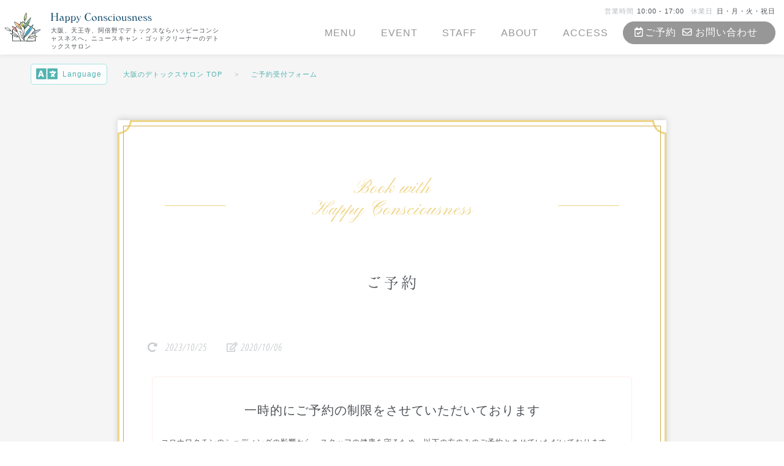

--- FILE ---
content_type: text/html; charset=UTF-8
request_url: https://h-conscious.com/bookings/?ver=20240404043735
body_size: 26383
content:
<!DOCTYPE html><html prefix="article: http://ogp.me/ns/article#  content: http://purl.org/rss/1.0/modules/content/  dc: http://purl.org/dc/terms/  foaf: http://xmlns.com/foaf/0.1/  og: http://ogp.me/ns#  fb: http://ogp.me/ns/fb#  rdfs: http://www.w3.org/2000/01/rdf-schema#  rdf: http://www.w3.org/1999/02/22-rdf-syntax-ns#  rdfa: http://www.w3.org/ns/rdfa#  schema: http://schema.org/  sioc: http://rdfs.org/sioc/ns#  sioct: http://rdfs.org/sioc/types#  skos: http://www.w3.org/2004/02/skos/core#  bibo: http://purl.org/ontology/bibo/  xsd: http://www.w3.org/2001/XMLSchema#  xhv: http://www.w3.org/1999/xhtml/vocab#  cc: http://creativecommons.org/ns#  dbr: http://dbpedia.org/resource/  dbp: http://dbpedia.org/property/  dbp-owl: http://dbpedia.org/ontology/  ex: http://example.org/  dcndl: http://ndl.go.jp/dcndl/terms/  owl: http://www.w3.org/2002/07/owl#  ogc: http://ogp.me/ns/class#  geo: http://www.w3.org/2003/01/geo/wgs84_pos#  gr: http://purl.org/goodrelations/v1#  vcard: http://www.w3.org/2006/vcard/ns#  " dir=ltr lang=ja><head><meta charset=UTF-8><meta content=worldwide name="Targeted Geographic Area"><meta content=worldwide name=coverage><meta content=general name=rating><meta content=Global name=distribution><meta content=on http-equiv=x-dns-prefetch-control><link crossorigin=anonymous href=https://h-conscious.com/ rel=dns-prefetch><link crossorigin=anonymous href=https://h-conscious.com/ rel=preconnect><link crossorigin=anonymous href=https://ka-f.fontawesome.com rel=dns-prefetch><link crossorigin=anonymous href=https://ka-f.fontawesome.com rel=preconnect><link crossorigin=anonymous href=https://fonts.googleapis.com rel=dns-prefetch><link crossorigin=anonymous href=https://fonts.googleapis.com rel=preconnect><link crossorigin=anonymous href=https://fonts.gstatic.com rel=dns-prefetch><link crossorigin=anonymous href=https://fonts.gstatic.com rel=preconnect><link crossorigin=anonymous href=https://www.google-analytics.com rel=dns-prefetch><link href=https://www.google-analytics.com rel=preconnect><link crossorigin=anonymous href=https://www.googletagmanager.com rel=dns-prefetch><link href=https://www.googletagmanager.com rel=preconnect><link crossorigin=anonymous href=https://accaii.com rel=dns-prefetch><link href=https://accaii.com rel=preconnect><link as=style href="/css/pc/module/reset.css?ver=230626152567" rel=preload><link as=style href="/css/root-config.css?ver=230626152567" rel=preload><link as=style href="/css/pc/module/common.css?ver=230626152567" rel=preload><link as=style href="/css/pc/module/common-blocks.css?ver=230626152567" rel=preload><link as=style href="/css/pc/page/index-first.css?ver=230626152567" rel=preload><link as=style href="/css/pc/module/heroImage.css?ver=230626152567" rel=preload><link as=style href="/css/pc/page/index.css?ver=230626152567" rel=preload><link as=style href="/css/pc/module/rss.css?ver=230626152567" rel=preload><link as=style href="/css/pc/module/qa_and_review.css?ver=230626152567" rel=preload><link as=style href=/css/lib/lightbox.min.css rel=preload><link as=script crossorigin=use-credentials href="https://www.googletagmanager.com/gtag/js?id=G-53RWLN4HTR" rel=modulepreload><link as=script crossorigin=use-credentials href=/js/lib/fontawesome-com-295c3dcc9a.js rel=modulepreload><link as=script crossorigin=use-credentials href=/js/lib/jquery-3-6-0-min.js rel=modulepreload><link as=script crossorigin=use-credentials href=/js/lib/jquery-easing-1-4-1-min.js rel=modulepreload><link as=script crossorigin=use-credentials href=/js/lib/jquery-waypoints-min.js rel=modulepreload><link as=script crossorigin=use-credentials href="/js/pc/common.js?ver=230626152567" rel=modulepreload><link as=script crossorigin=use-credentials href="/js/lib/progress_bar.js?ver=230626152567" rel=modulepreload><link as=script crossorigin=use-credentials href=/js/lib/lightbox.min.js rel=modulepreload><link as=script crossorigin=use-credentials href=/js/lib/splitting-min.js rel=modulepreload><link as=script crossorigin=use-credentials href=/js/lib/jquery-ripples-min.js rel=modulepreload><link as=font crossorigin=anonymous href="https://fonts.googleapis.com/css2?family=Open+Sans+Condensed:ital,wght@1,300&display=swap&text=0123456789/:" rel=prefetch type=font/woff2><link as=font crossorigin=anonymous href="https://fonts.googleapis.com/css2?family=Ropa+Sans&display=swap" rel=prefetch type=font/woff2><link as=font crossorigin=anonymous href="https://fonts.googleapis.com/css2?family=Noto+Serif+JP:wght@400&display=swap" rel=prefetch type=font/woff2><link as=font crossorigin=anonymous href=/font/Subset_windsorlightbt.woff2 rel=prefetch type=font/woff2><link as=font crossorigin=anonymous href=/font/Subset_Hannari.woff2 rel=prefetch type=font/woff2><link as=image href=/img/common/logo_mark.svg rel=preload type=image/svg+xml><link as=image href=/img/common/logo_text.svg rel=preload type=image/svg+xml><link as=image href=/img/common/sms_logo_blue.svg rel=preload type=image/svg+xml><link as=image href=/img/common/favicon/favicon.svg rel=preload type=image/svg+xml><link as=image href=/img/common/favicon/apple-touch-icon.png rel=preload><link as=image href=/img/common/favicon/192x192.png rel=preload><link as=image href=/img/common/favicon/270x270.png rel=preload><link as=image href=/img/common/favicon/32x32.png rel=preload><link as=image href=/img/common/favicon/16x16.png rel=preload><link as=image href=/manifest/radius-144x144.png rel=preload><link as=image href="/img/pc/pc_top_main@2x.png.webp?version=220809144429" rel=preload><link as=image href="/img/pc/pc_top_main@2x.png?version=220809144429" rel=preload><link as=image href="/img/pc/pc_top_main.png.webp?version=220809144429" rel=preload><link as=image href="/img/pc/pc_top_main.png?version=220809144429" rel=preload><meta content="width=device-width, height=device-height, initial-scale=1" name=viewport><meta content="ie=edge" http-equiv=X-UA-Compatible><title>ご予約受付フォーム | Happy Consciousness</title><meta content="ゴッドクリーナー 大阪 デトックス健康サロン。足湯で重金属の老廃物が目で見てわかるゴッドクリーナーや、ニュースキャンなどの健康機器で波動セラピーのご予約受付フォーム" name=description><meta content=noindex,nofollow name=robots><link href=https://h-conscious.com/bookings/ hreflang=x-default rel=alternate><link href=https://h-conscious.com/bookings/ hreflang=ja rel=alternate><link href="https://h-conscious.com/bookings/?view=json" rel=alternate type=application/json><link href=https://h-conscious.com/en/bookings/ hreflang=en rel=alternate><link href="https://h-conscious.com/en/bookings/?view=json" rel=alternate type=application/json><link href="https://h-conscious.com/bookings/?ver=20240404043735" rel=canonical><link href="https://h-conscious.com/bookings/?ver=20240404043735" rel=shortlink><link href=/humans.txt rel=author type=text/plain><link href=foaf.rdf rel=meta title=FOAF type=application/rdf+xml><meta content=ja-JP property=og:locale><meta content=en-US property=og:locale:alternate><meta content=article property=og:type><meta content=ご予約受付フォーム property=og:title><meta content=https://h-conscious.com/bookings/ property=og:url><meta content="ゴッドクリーナー 大阪 デトックス健康サロン。足湯で重金属の老廃物が目で見てわかるゴッドクリーナーや、ニュースキャンなどの健康機器で波動セラピー" property=og:site_name><meta content="Happy Consciousness (ハッピーコンシャスネス)" property=og:author><meta content="ゴッドクリーナー 大阪 デトックス健康サロン。足湯で重金属の老廃物が目で見てわかるゴッドクリーナーや、ニュースキャンなどの健康機器で波動セラピーのご予約受付フォーム" property=og:description><meta content=34.63815652983135 property=og:latitude><meta content=135.50903266284172 property=og:longitude><meta content=阿倍野区丸山通り property=og:street-address><meta content=大阪市 property=og:locality><meta content=大阪府 property=og:region><meta content=545-0042 property=og:postal-code><meta content=日本 property=og:country-name><meta content=supports@h-conscious.com property=og:email><meta content=080-6182-9938 property=og:phone_number><meta content=the property=og:determiner><meta content="https://h-conscious.com/bookings/?ver=20240404043735" property=ia:markup_url><meta content="https://h-conscious.com/bookings/?ver=20240404043735" property=ia:rules_url><meta content=https://h-conscious.com/img/common/ogp/bookings-og.webp property=og:image:url><meta content=https://h-conscious.com/img/common/ogp/bookings-og.webp property=og:image:secure_url><meta content=1200 property=og:image:width><meta content=600 property=og:image:height><meta content=image/webp property=og:image:type><meta content=デトックスや波動療法ができるご予約受付フォームの1枚目の画像 property=og:image:alt><meta content=ja property=dc:language><meta content=https://h-conscious.com/bookings/ property=dc:URI><meta content="Happy Consciousness (ハッピーコンシャスネス)" property=dc:publisher><meta content=Service property=dc:type><meta content=ご予約受付フォーム property=dc:title><meta content="Happy Consciousness (ハッピーコンシャスネス)" property=dc:creator><meta content=2020-10-03T09:33:27+09:00 property=dc:date><meta content="2023-10-25 21:19:23" property=dc:modified><meta content="ゴッドクリーナー 大阪 デトックス健康サロン。足湯で重金属の老廃物が目で見てわかるゴッドクリーナーや、ニュースキャンなどの健康機器で波動セラピーのご予約受付フォーム" property=dc:description><meta content=https://www.facebook.com/h.consciousness property=article:publisher><meta content=ご予約受付フォーム property=article:section><meta content=2020-10-03T09:33:27+09:00 property=article:published_time><meta content="2023-10-25 21:19:23" property=article:modified_time><meta content="Happy Consciousness" property=article:tag><meta content="Happy Consciousness" property=dc:subject><meta content=デトックスサロン property=article:tag><meta content=デトックスサロン property=dc:subject><meta content=予約 property=article:tag><meta content=予約 property=dc:subject><meta content=1198034353883035 property=fb:app_id><meta content=h.consciousness property=fb:pages><meta content=summary_large_image name=twitter:card><meta content=@HappyConscious1 name=twitter:site><meta content=ご予約受付フォーム name=twitter:title><meta content="ゴッドクリーナー 大阪 デトックス健康サロン。足湯で重金属の老廃物が目で見てわかるゴッドクリーナーや、ニュースキャンなどの健康機器で波動セラピーのご予約受付フォーム" name=twitter:description><meta content=https://h-conscious.com/img/common/ogp/bookings-og.webp name=twitter:image><meta content=KxOJaeWKJdsaL5rmYCaUyUJa0POwMBBBJvh-xqZTQWs name=google-site-verification><meta content=https://h-conscious.com/img/pc/motive_thumb_bookings.jpg name=thumbnail><meta content=c297aa3ca08292bb name=yandex-verification><meta content=29143fdf73b89a352f6bbcb0528819c2 name=p:domain_verify><meta content="telephone=no,address=no,email=no" name=format-detection><meta content=SKYPE_TOOLBAR_PARSER_COMPATIBLE name=SKYPE_TOOLBAR><meta content=on http-equiv=cleartype><link href=https://h-conscious.com/img/common/favicon/apple-touch-icon.png rel=fluid-icon title="Happy Consciousness"><meta content=noopen name=DownloadOptions><link href=https://h-conscious.com/favicon.ico rel=icon sizes=16x16><link href=https://h-conscious.com/img/common/favicon/favicon.svg rel=icon type=image/svg+xml><link href=https://h-conscious.com/img/common/favicon/apple-touch-icon.png rel=apple-touch-icon sizes=180x180><link href=https://h-conscious.com/img/common/favicon/192x192.png rel=icon sizes=192x192 type=image/png><link href=https://h-conscious.com/img/common/favicon/32x32.png rel=icon sizes=32x32 type=image/png><link href=https://h-conscious.com/img/common/favicon/16x16.png rel=icon sizes=16x16 type=image/png><meta content=https://h-conscious.com/img/common/favicon/270x270.png name=msapplication-TileImage><link href=https://h-conscious.com/manifest/manifest.webmanifest rel=manifest><link color=#5bbad5 href=https://h-conscious.com/img/common/favicon/favicon.svg rel=mask-icon><link href=https://h-conscious.com/img/common/favicon/apple-touch-icon.png rel=image_src><meta content=#da532c name=msapplication-TileColor><meta content=#ffffff name=theme-color><link href=https://h-conscious.com/ rel=index><link as=style href="/css/pc/module/reset.css?ver=230626152567" media=print onload="this.media=&#039;all&#039;" rel=stylesheet><link as=style href="/css/root-config.css?ver=230626152567" media=print onload="this.media=&#039;all&#039;" rel=stylesheet><link as=style href="/css/pc/module/common.css?ver=230626152567" media=print onload="this.media=&#039;all&#039;" rel=stylesheet><link as=style href="/css/pc/module/common-blocks.css?ver=230626152567" media=print onload="this.media=&#039;all&#039;" rel=stylesheet><script as=script src=/js/lib/jquery-3-6-0-min.js></script><script as=script src=/js/lib/jquery-easing-1-4-1-min.js></script><script as=script src=/js/lib/jquery-waypoints-min.js></script><script as=script src="/js/pc/common.js?ver=230626152567"></script><script as=script src=/js/lib/fontawesome-com-295c3dcc9a.js></script> <!--[if lt IE 9]>

	<script src="/js/lib/html5shiv-min.js" type="text/javascript" as="script" async="async"></script>
<![endif]--> <link as=style href="/css/pc/module/form.css?ver=230626152567" rel=stylesheet><link as=style href="/css/pc/page/bookings.css?ver=230626152567" rel=stylesheet><link as=style href="https://fonts.googleapis.com/css2?family=Pinyon+Script&amp;display=swap" rel=stylesheet><link as=style href="https://fonts.googleapis.com/css2?family=Old+Standard+TT:ital@0;1&amp;display=swap" rel=stylesheet><link href=/css/sp/module/reset.css media="screen and (max-width:640px)" rel=stylesheet><link href=/css/sp/module/common.css media="screen and (max-width:640px)" rel=stylesheet><link href=/css/sp/module/common-blocks.css media="screen and (max-width:640px)" rel=stylesheet><link href="/css/sp/module/form.css?ver=230626152567" media="screen and (max-width:640px)" rel=stylesheet><link href="/css/sp/page/bookings.css?ver=230626152567" media="screen and (max-width:640px)" rel=stylesheet><script type=application/ld+json>{"@context":["https:\/\/schema.org","https:\/\/json-ld.org\/contexts\/person.jsonld","https:\/\/json-ld.org\/contexts\/place.jsonld",{"title":"http:\/\/purl.org\/dc\/terms\/title","description":"http:\/\/purl.org\/dc\/terms\/description","type":"http:\/\/purl.org\/dc\/terms\/type","inLanguage":"http:\/\/purl.org\/dc\/terms\/language"}],"@graph":[{"@type":"DaySpa","@id":"https:\/\/h-conscious.com\/#dayspa","name":"\u30b4\u30c3\u30c9\u30af\u30ea\u30fc\u30ca\u30fc \u5927\u962a \u30c7\u30c8\u30c3\u30af\u30b9\u5065\u5eb7\u30b5\u30ed\u30f3\u3002\u8db3\u6e6f\u3067\u91cd\u91d1\u5c5e\u306e\u8001\u5ec3\u7269\u304c\u76ee\u3067\u898b\u3066\u308f\u304b\u308b\u30b4\u30c3\u30c9\u30af\u30ea\u30fc\u30ca\u30fc\u3084\u3001\u30cb\u30e5\u30fc\u30b9\u30ad\u30e3\u30f3\u306a\u3069\u306e\u5065\u5eb7\u6a5f\u5668\u3067\u6ce2\u52d5\u30bb\u30e9\u30d4\u30fc","url":"https:\/\/h-conscious.com\/","keywords":["\u30cb\u30e5\u30fc\u30b9\u30ad\u30e3\u30f3","\u30b4\u30c3\u30c9\u30af\u30ea\u30fc\u30ca\u30fc","\u4ee3\u66ff\u7642\u6cd5","\u6ce2\u52d5\u7642\u6cd5","\u81ea\u7136\u7642\u6cd5","\u30d0\u30a4\u30aa\u30ec\u30be\u30ca\u30f3\u30b9"],"hasCredential":"https:\/\/h-conscious.com\/about\/","hasPOS":{"@type":"PostalAddress","streetAddress":"\u4e38\u5c71\u901a\u308a2-4-18","addressLocality":"\u5927\u962a\u5e02\u963f\u500d\u91ce\u533a","addressRegion":"\u5927\u962a\u5e9c","postalCode":"545-0042","addressCountry":"JP"},"sameAs":["https:\/\/www.facebook.com\/h.consciousness","https:\/\/www.instagram.com\/happy.consciousness\/","https:\/\/twitter.com\/HappyConscious1","https:\/\/www.pinterest.jp\/happy_consciousness\/","https:\/\/www.youtube.com\/channel\/UCq0c_4URWJlLH8CwZXVx3aw","https:\/\/g.page\/HappyCons","https:\/\/en.wikipedia.org\/wiki\/Energy_medicine","https:\/\/fr.wikipedia.org\/wiki\/Psychologie_%C3%A9nerg%C3%A9tique","https:\/\/es.wikipedia.org\/wiki\/Ciencias_naturales","https:\/\/ja.wikipedia.org\/wiki\/%E8%87%AA%E7%84%B6%E7%A7%91%E5%AD%A6","https:\/\/ja.wikipedia.org\/wiki\/%E3%82%A8%E3%83%8D%E3%83%AB%E3%82%AE%E3%83%BC%E7%99%82%E6%B3%95","https:\/\/ja.wikipedia.org\/wiki\/%E3%83%98%E3%83%AB%E3%82%B9%E3%82%B1%E3%82%A2","https:\/\/en.wikipedia.org\/wiki\/Max_Planck","https:\/\/fr.wikipedia.org\/wiki\/Max_Planck","https:\/\/es.wikipedia.org\/wiki\/Max_Planck","https:\/\/ja.wikipedia.org\/wiki\/%E3%83%9E%E3%83%83%E3%82%AF%E3%82%B9%E3%83%BB%E3%83%97%E3%83%A9%E3%83%B3%E3%82%AF","https:\/\/ja.wikipedia.org\/wiki\/%E3%83%94%E3%83%BC%E3%82%BF%E3%83%BC%E3%83%BB%E3%82%AC%E3%82%A4%E3%83%BB%E3%83%9E%E3%83%8A%E3%83%BC%E3%82%BA"],"logo":{"@type":"ImageObject","@id":"https:\/\/h-conscious.com\/#logo","inLanguage":[{"@type":"Language","name":"Japanese","alternateName":"ja","additionalType":"https:\/\/www.loc.gov\/standards\/iso639-2\/php\/code_list.php","sameAs":["https:\/\/fr.wikipedia.org\/wiki\/Japanese_language","https:\/\/es.wikipedia.org\/wiki\/Japanese_language","https:\/\/en.wikipedia.org\/wiki\/Japanese_language","https:\/\/ja.wikipedia.org\/wiki\/Japanese_language"]},{"@type":"Language","name":"English","alternateName":"en","additionalType":"https:\/\/www.loc.gov\/standards\/iso639-2\/php\/code_list.php","sameAs":["https:\/\/fr.wikipedia.org\/wiki\/English_language","https:\/\/es.wikipedia.org\/wiki\/English_language","https:\/\/en.wikipedia.org\/wiki\/English_language","https:\/\/ja.wikipedia.org\/wiki\/English_language"]}],"url":"https:\/\/h-conscious.com\/img\/common\/logo.png","width":1080,"height":1080,"caption":"Happy Consciousness (\u30cf\u30c3\u30d4\u30fc\u30b3\u30f3\u30b7\u30e3\u30b9\u30cd\u30b9)"},"image":{"@id":"https:\/\/h-conscious.com\/#logo","0":"https:\/\/h-conscious.com\/img\/common\/favicon\/16x16.png","1":"https:\/\/h-conscious.com\/img\/common\/favicon\/32x32.png","2":"https:\/\/h-conscious.com\/img\/common\/favicon\/256x256.png","3":"https:\/\/h-conscious.com\/img\/pc\/store-clean.png","4":"https:\/\/h-conscious.com\/img\/pc\/store-earth.png","5":"https:\/\/h-conscious.com\/img\/pc\/store-light.png","6":"https:\/\/h-conscious.com\/img\/pc\/store-longtb.png","7":"https:\/\/h-conscious.com\/img\/pc\/store-sofa.png"},"founder":{"@type":"Person","name":"\u5c71\u672c \u9065\u5b50","url":"https:\/\/h-conscious.com\/img\/pc\/yochi.png","sameAs":"https:\/\/h-conscious.com\/img\/pc\/yochi.png"},"foundingDate":"2019-11-01T09:33:27+09:00","numberOfEmployees":2,"slogan":"\u4ee3\u66ff\u7642\u6cd5\u3084\u5065\u5eb7\u7ba1\u7406\u3092\u4e2d\u5fc3\u306b\u3001\u6ce2\u52d5\u30bb\u30e9\u30d4\u30fc\u3068\u30c7\u30c8\u30c3\u30af\u30b9\u3092\u3082\u3063\u3068\u8eab\u8fd1\u306b","description":"\u5927\u962a\u3067\u30c7\u30c8\u30c3\u30af\u30b9\u3059\u308b\u306a\u3089\u53e3\u30b3\u30df\u3067\u6709\u540d\u306a\u30cf\u30c3\u30d4\u30fc\u30b3\u30f3\u30b7\u30e3\u30b9\u30cd\u30b9\u3002\u8db3\u6e6f\u3067\u91cd\u91d1\u5c5e\u3092\u30c7\u30c8\u30c3\u30af\u30b9\u3067\u304d\u308b\u30b4\u30c3\u30c9\u30af\u30ea\u30fc\u30ca\u30fc\u3084\u30cb\u30e5\u30fc\u30b9\u30ad\u30e3\u30f3\u306a\u3069\u3067\u30bb\u30e9\u30d4\u30fc\u3092\u3002\u5927\u962a\u306e\u5929\u738b\u5bfa\u3067\u5065\u5eb7\u7ba1\u7406\u3057\u3066\u514d\u75ab\u529b\u3092\u30a2\u30c3\u30d7\u3002\u5730\u4e0b\u9244 \u963f\u500d\u91ce\u99c5\u304b\u3089\u5f92\u6b6915\u5206 \u5929\u4e0b\u8336\u5c4b\u99c5\u304b\u3089\u5f92\u6b6910\u5206","legalName":"Happy Consciousness (\u30cf\u30c3\u30d4\u30fc\u30b3\u30f3\u30b7\u30e3\u30b9\u30cd\u30b9)","additionalType":"http:\/\/www.productontology.org\/id\/Energy_medicine#Bioresonance_therapy","areaServed":"\u5927\u962a","maximumAttendeeCapacity":"2","brand":{"@type":"Brand","name":"Happy Consciousness (\u30cf\u30c3\u30d4\u30fc\u30b3\u30f3\u30b7\u30e3\u30b9\u30cd\u30b9)"},"contactPoint":"https:\/\/h-conscious.com\/contacts\/","hasMap":"https:\/\/h-conscious.com\/access\/","tourBookingPage":"https:\/\/h-conscious.com\/bookings\/","hasMerchantReturnPolicy":"https:\/\/h-conscious.com\/legal\/","publishingPrinciples":"https:\/\/h-conscious.com\/rule\/","email":"supports@h-conscious.com","address":{"@id":"https:\/\/h-conscious.com\/#address","@type":"PostalAddress","streetAddress":"\u4e38\u5c71\u901a\u308a2-4-18","addressLocality":"\u5927\u962a\u5e02\u963f\u500d\u91ce\u533a","addressRegion":"\u5927\u962a\u5e9c","postalCode":"545-0042","addressCountry":"JP","sameAs":["https:\/\/ja.wikipedia.org\/wiki\/%E5%A4%A9%E4%B8%8B%E8%8C%B6%E5%B1%8B","https:\/\/ja.wikipedia.org\/wiki\/%E5%A4%A9%E7%8E%8B%E5%AF%BA","https:\/\/ja.wikipedia.org\/wiki\/%E5%A4%A7%E9%98%AA%E5%B8%82","https:\/\/ja.wikipedia.org\/wiki\/%E9%98%BF%E5%80%8D%E9%87%8E%E5%8C%BA","https:\/\/ja.wikipedia.org\/wiki\/%E9%98%BF%E5%80%8D%E9%87%8E%E9%A7%85"]},"geo":{"@type":"GeoCoordinates","latitude":"34.63815652983135","longitude":"135.50903266284172"},"paymentAccepted":"Cash","currenciesAccepted":"JPY","priceRange":10000,"telephone":"080-6182-9938","openingHoursSpecification":[{"@type":"OpeningHoursSpecification","dayOfWeek":["Sunday","Monday","Tuesday"],"opens":"10:00","closes":"17:00"}],"review":[{"@type":"Review","reviewRating":{"@type":"Rating","ratingValue":"5","bestRating":5,"worstRating":1},"author":{"@type":"Person","name":"\u533f\u540d"},"headline":"\u521d\u3081\u3066\u30cb\u30e5\u30fc\u30b9\u30ad\u30e3\u30f3\u3092\u53d7\u3051\u3066\u3001\u6765\u305f\u3068\u304d\u306b\u6bd4\u3079\u4f53\u304c\u8efd\u304f\u306a\u3063\u3066\u3044\u307e\u3057\u305f\u3002","reviewBody":"\u521d\u3081\u3066\u30cb\u30e5\u30fc\u30b9\u30ad\u30e3\u30f3\u3092\u53d7\u3051\u3066\u3001\u4eca\u306e\u81ea\u5206\u306e\u72b6\u614b\u304c\u30e2\u30cb\u30bf\u30fc\u3092\u898b\u306a\u304c\u3089\u308f\u304b\u3063\u305f\u3053\u3068\u306b\u3001\u9a5a\u304d\u3068\u304a\u3082\u3057\u308d\u3055\u3092\u611f\u3058\u307e\u3057\u305f\u3002\r\n\u3057\u3063\u304b\u308a\u30bb\u30e9\u30d4\u30fc\u3092\u53d7\u3051\u308b\u3053\u3068\u304c\u3067\u304d\u3001\u6765\u305f\u3068\u304d\u306b\u6bd4\u3079\u4f53\u304c\u8efd\u304f\u306a\u3063\u3066\u3044\u307e\u3057\u305f\u3002","datePublished":"2023\/04\/05","dateModified":"2023\/04\/05","name":"\u30cb\u30e5\u30fc\u30b9\u30ad\u30e3\u30f3 120\u5206","url":"https:\/\/h-conscious.com\/menu\/newscan\/","mainEntityOfPage":"https:\/\/h-conscious.com\/menu\/newscan\/","inLanguage":"ja-JP","keywords":"\u30cb\u30e5\u30fc\u30b9\u30ad\u30e3\u30f3 120\u5206","image":["https:\/\/h-conscious.com\/img\/common\/ogp\/menu\/newscan.webp"],"thumbnailUrl":["https:\/\/h-conscious.com\/img\/common\/ogp\/menu\/newscan.webp"],"sameAs":["https:\/\/www.tonttu.co.jp\/product\/","https:\/\/en.wikipedia.org\/wiki\/Energy_medicine","https:\/\/fr.wikipedia.org\/wiki\/Psychologie_%C3%A9nerg%C3%A9tique","https:\/\/en.wikipedia.org\/wiki\/Energy_medicine","https:\/\/es.wikipedia.org\/wiki\/Ciencias_naturales","https:\/\/ja.wikipedia.org\/wiki\/%E8%87%AA%E7%84%B6%E7%A7%91%E5%AD%A6","https:\/\/ja.wikipedia.org\/wiki\/%E3%82%A8%E3%83%8D%E3%83%AB%E3%82%AE%E3%83%BC%E7%99%82%E6%B3%95\n"],"publisher":{"@id":"https:\/\/h-conscious.com\/#dayspa"},"positiveNotes":{"@id":"https:\/\/h-conscious.com\/#positiveNotes","@type":"ItemList","itemListElement":[{"@type":"ListItem","position":1,"name":"\u521d\u3081\u3066\u30cb\u30e5\u30fc\u30b9\u30ad\u30e3\u30f3\u3092\u53d7\u3051\u3066\u3001\u6765\u305f\u3068\u304d\u306b\u6bd4\u3079\u4f53\u304c\u8efd\u304f\u306a\u3063\u3066\u3044\u307e\u3057\u305f\u3002"},{"@type":"ListItem","position":2,"name":"\u30b4\u30c3\u30c9\u30af\u30ea\u30fc\u30ca\u30fc\u3082\u3060\u3093\u3060\u3093\u3068\u6c34\u306e\u8272\u304c\u5909\u308f\u308a\u3001\u5b9a\u671f\u7684\u306b\u30e1\u30f3\u30c6\u30ca\u30f3\u30b9\u3068\u3057\u3066\u53d7\u3051\u305f\u3044\u3067\u3059\u3002"},{"@type":"ListItem","position":3,"name":"\u30b4\u30c3\u30c9\u30af\u30ea\u30fc\u30ca\u30fc\u306f\u3001\u7d42\u308f\u3063\u305f\u5f8c\u3059\u3063\u304d\u308a\u3057\u3066\u3001\u8efd\u304f\u306a\u3063\u305f\u611f\u3058"},{"@type":"ListItem","position":4,"name":"\u30f4\u30a9\u30a4\u30b9\u30b9\u30ad\u30e3\u30f3\u3067\u4eca\u306e\u81ea\u5206\u306e\u3053\u3068\u304c\u77e5\u308c\u3066\u3001\u3059\u3054\u304f\u826f\u304b\u3063\u305f\u3067\u3059\u3002"},{"@type":"ListItem","position":5,"name":"\u30b4\u30c3\u30c9\u30af\u30ea\u30fc\u30ca\u30fc\u3092\u3057\u3066\u3001\u30b4\u30df\u304c\u3044\u3063\u3071\u3044\u6d6e\u3044\u305f\u306e\u3067\u304a\u3069\u308d\u304d\u307e\u3057\u305f\u3002"},{"@type":"ListItem","position":6,"name":"\u30b4\u30c3\u30c9\u30af\u30ea\u30fc\u30ca\u30fc\u3092\u3057\u307e\u3057\u305f\u3002"},{"@type":"ListItem","position":7,"name":"1\u56de\u76ee\u3067\u3082\u305f\u304f\u3055\u3093\u306e\u8001\u5ec3\u7269\u304c\u51fa\u3066 \u6016\u3044\u307b\u3069\u306e\u5a01\u529b\u3067\u3057\u305f\uff01"},{"@type":"ListItem","position":8,"name":"\u58f0\u306b\u4eca\u306e\u81ea\u5206\u304c\u8868\u308c\u308b\u3053\u3068\u306b\u9a5a\u304d\u307e\u3057\u305f\uff01"},{"@type":"ListItem","position":9,"name":"\u58f0\u3060\u3051\u3067\u305d\u306e\u4eba\u306e\u6027\u683c\u306a\u3069\u77e5\u308c\u308b\u3053\u3068\u306b\u9a5a\u304d\u307e\u3057\u305f\u3002"},{"@type":"ListItem","position":10,"name":"\u8db3\u88cf\u30c7\u30c8\u30c3\u30af\u30b9\u306b\u8208\u5473\u304c\u3042\u3063\u305f\u306e\u3067\u4eca\u65e5\u306f\u697d\u3057\u307f\u306b\u3057\u3066\u30b5\u30ed\u30f3\u306b\u6765\u307e\u3057\u305f\u3002"},{"@type":"ListItem","position":11,"name":"\u53cb\u4eba\u304b\u3089\u306e\u3059\u3059\u3081\u3067\u521d\u3081\u3066\u30b4\u30c3\u30c9\u30af\u30ea\u30fc\u30ca\u30fc\u3092\u4f53\u9a13"},{"@type":"ListItem","position":12,"name":"\u6c17\u6301\u3061\u3088\u304b\u3063\u305f\u3067\u3059\u3002\u3042\u308a\u304c\u3068\u3046\uff01"},{"@type":"ListItem","position":13,"name":"\u30a2\u30c8\u30d4\u30fc\u3067\u3059\u304c\u521d\u56de\u304b\u3089\u3057\u3063\u304b\u308a\u30c7\u30c8\u30c3\u30af\u30b9\u3067\u304d\u5b89\u5fc3\u3057\u307e\u3057\u305f\u3002"},{"@type":"ListItem","position":14,"name":"\u3059\u3050\u306b\u898b\u3064\u3051\u3089\u308c\u3066\u826f\u304b\u3063\u305f\u3002\u304c\u3093\u3070\u3063\u3066\u7d9a\u3051\u307e\u3059\u3002"},{"@type":"ListItem","position":15,"name":"\u521d\u3081\u3066\u30cb\u30e5\u30fc\u30b9\u30ad\u30e3\u30f3\u3092\u53d7\u3051\u3055\u305b\u3066\u3044\u305f\u3060\u304d\u307e\u3057\u305f\u3002"},{"@type":"ListItem","position":16,"name":"\u3059\u3054\u304f\u697d\u3057\u304b\u3063\u305f\u3067\u3059\u3002"},{"@type":"ListItem","position":17,"name":"\u3046\u308c\u3057\u304b\u3063\u305f\u3067\u3059\u3002"},{"@type":"ListItem","position":18,"name":"\u81ea\u5206\u81ea\u8eab\u306e\u5411\u304d\u5408\u3044\u65b9\u304c\u308f\u304b\u3063\u305f\u6c17\u304c\u3057\u307e\u3059\u3002"},{"@type":"ListItem","position":19,"name":"\u30c7\u30c8\u30c3\u30af\u30b9\u3063\u3066\u5927\u4e8b\u3060\u3068\u601d\u3044\u307e\u3057\u305f\u3002"}]},"negativeNotes":[],"usageInfo":"https:\/\/h-conscious.com\/flow\/newscan\/"},{"@type":"Review","reviewRating":{"@type":"Rating","ratingValue":"5","bestRating":5,"worstRating":1},"author":{"@type":"Person","name":"\u533f\u540d"},"headline":"\u30b4\u30c3\u30c9\u30af\u30ea\u30fc\u30ca\u30fc\u3082\u3060\u3093\u3060\u3093\u3068\u6c34\u306e\u8272\u304c\u5909\u308f\u308a\u3001\u5b9a\u671f\u7684\u306b\u30e1\u30f3\u30c6\u30ca\u30f3\u30b9\u3068\u3057\u3066\u53d7\u3051\u305f\u3044\u3067\u3059\u3002","reviewBody":"\u30b4\u30c3\u30c9\u30af\u30ea\u30fc\u30ca\u30fc\u3082\u3060\u3093\u3060\u3093\u3068\u6c34\u306e\u8272\u304c\u5909\u308f\u308a\u3001\u3057\u3063\u304b\u308a\u30c7\u30c8\u30c3\u30af\u30b9\u3067\u304d\u3066\u3044\u308b\u306a\u30fc\u3068\u76ee\u306b\u307f\u3048\u308b\u3068\u308f\u304b\u308a\u3084\u3059\u3044\u3067\u3059\u3002\r\n\u5b9a\u671f\u7684\u306b\u30e1\u30f3\u30c6\u30ca\u30f3\u30b9\u3068\u3057\u3066\u53d7\u3051\u305f\u3044\u3067\u3059\u3002\r\n\u5c11\u3057\u305a\u3064\u3067\u304d\u308b\u3053\u3068\u304b\u3089\u6539\u5584(\u751f\u6d3b\u7fd2\u6163)\u3057\u3066\u3044\u304d\u307e\u3059\u3002\r\n\u3044\u308d\u3044\u308d\u304a\u8a71\u3057\u3057\u306a\u304c\u3089\u30bb\u30e9\u30d4\u30fc\u3092\u53d7\u3051\u308b\u3053\u3068\u304c\u3067\u304d\u3066\u3001\u697d\u3057\u304b\u3063\u305f\u3067\u3059\u3002\u3042\u308a\u304c\u3068\u3046\u3054\u3056\u3044\u307e\u3057\u305f\u3002","datePublished":"2023\/04\/05","dateModified":"2023\/04\/05","name":"\u30b4\u30c3\u30c9\u30af\u30ea\u30fc\u30ca\u30fc \u30c0\u30d6\u30eb","url":"https:\/\/h-conscious.com\/menu\/godcleaner\/","mainEntityOfPage":"https:\/\/h-conscious.com\/menu\/godcleaner\/","inLanguage":"ja-JP","keywords":"\u30b4\u30c3\u30c9\u30af\u30ea\u30fc\u30ca\u30fc \u30c0\u30d6\u30eb","image":["https:\/\/h-conscious.com\/img\/common\/ogp\/menu\/godcleaner.webp"],"thumbnailUrl":["https:\/\/h-conscious.com\/img\/common\/ogp\/menu\/godcleaner.webp"],"sameAs":["https:\/\/www.fda.gov\/","https:\/\/mindf.jp\/god_cleaner\/","https:\/\/en.wikipedia.org\/wiki\/Energy_medicine","https:\/\/fr.wikipedia.org\/wiki\/Psychologie_%C3%A9nerg%C3%A9tique","https:\/\/es.wikipedia.org\/wiki\/Ciencias_naturales","https:\/\/ja.wikipedia.org\/wiki\/%E8%87%AA%E7%84%B6%E7%A7%91%E5%AD%A6","https:\/\/ja.wikipedia.org\/wiki\/%E3%82%A8%E3%83%8D%E3%83%AB%E3%82%AE%E3%83%BC%E7%99%82%E6%B3%95"],"publisher":{"@id":"https:\/\/h-conscious.com\/#dayspa"},"positiveNotes":{"@id":"https:\/\/h-conscious.com\/#positiveNotes","@type":"ItemList","itemListElement":[{"@type":"ListItem","position":1,"name":"\u521d\u3081\u3066\u30cb\u30e5\u30fc\u30b9\u30ad\u30e3\u30f3\u3092\u53d7\u3051\u3066\u3001\u6765\u305f\u3068\u304d\u306b\u6bd4\u3079\u4f53\u304c\u8efd\u304f\u306a\u3063\u3066\u3044\u307e\u3057\u305f\u3002"},{"@type":"ListItem","position":2,"name":"\u30b4\u30c3\u30c9\u30af\u30ea\u30fc\u30ca\u30fc\u3082\u3060\u3093\u3060\u3093\u3068\u6c34\u306e\u8272\u304c\u5909\u308f\u308a\u3001\u5b9a\u671f\u7684\u306b\u30e1\u30f3\u30c6\u30ca\u30f3\u30b9\u3068\u3057\u3066\u53d7\u3051\u305f\u3044\u3067\u3059\u3002"},{"@type":"ListItem","position":3,"name":"\u30b4\u30c3\u30c9\u30af\u30ea\u30fc\u30ca\u30fc\u306f\u3001\u7d42\u308f\u3063\u305f\u5f8c\u3059\u3063\u304d\u308a\u3057\u3066\u3001\u8efd\u304f\u306a\u3063\u305f\u611f\u3058"},{"@type":"ListItem","position":4,"name":"\u30f4\u30a9\u30a4\u30b9\u30b9\u30ad\u30e3\u30f3\u3067\u4eca\u306e\u81ea\u5206\u306e\u3053\u3068\u304c\u77e5\u308c\u3066\u3001\u3059\u3054\u304f\u826f\u304b\u3063\u305f\u3067\u3059\u3002"},{"@type":"ListItem","position":5,"name":"\u30b4\u30c3\u30c9\u30af\u30ea\u30fc\u30ca\u30fc\u3092\u3057\u3066\u3001\u30b4\u30df\u304c\u3044\u3063\u3071\u3044\u6d6e\u3044\u305f\u306e\u3067\u304a\u3069\u308d\u304d\u307e\u3057\u305f\u3002"},{"@type":"ListItem","position":6,"name":"\u30b4\u30c3\u30c9\u30af\u30ea\u30fc\u30ca\u30fc\u3092\u3057\u307e\u3057\u305f\u3002"},{"@type":"ListItem","position":7,"name":"1\u56de\u76ee\u3067\u3082\u305f\u304f\u3055\u3093\u306e\u8001\u5ec3\u7269\u304c\u51fa\u3066 \u6016\u3044\u307b\u3069\u306e\u5a01\u529b\u3067\u3057\u305f\uff01"},{"@type":"ListItem","position":8,"name":"\u58f0\u306b\u4eca\u306e\u81ea\u5206\u304c\u8868\u308c\u308b\u3053\u3068\u306b\u9a5a\u304d\u307e\u3057\u305f\uff01"},{"@type":"ListItem","position":9,"name":"\u58f0\u3060\u3051\u3067\u305d\u306e\u4eba\u306e\u6027\u683c\u306a\u3069\u77e5\u308c\u308b\u3053\u3068\u306b\u9a5a\u304d\u307e\u3057\u305f\u3002"},{"@type":"ListItem","position":10,"name":"\u8db3\u88cf\u30c7\u30c8\u30c3\u30af\u30b9\u306b\u8208\u5473\u304c\u3042\u3063\u305f\u306e\u3067\u4eca\u65e5\u306f\u697d\u3057\u307f\u306b\u3057\u3066\u30b5\u30ed\u30f3\u306b\u6765\u307e\u3057\u305f\u3002"},{"@type":"ListItem","position":11,"name":"\u53cb\u4eba\u304b\u3089\u306e\u3059\u3059\u3081\u3067\u521d\u3081\u3066\u30b4\u30c3\u30c9\u30af\u30ea\u30fc\u30ca\u30fc\u3092\u4f53\u9a13"},{"@type":"ListItem","position":12,"name":"\u6c17\u6301\u3061\u3088\u304b\u3063\u305f\u3067\u3059\u3002\u3042\u308a\u304c\u3068\u3046\uff01"},{"@type":"ListItem","position":13,"name":"\u30a2\u30c8\u30d4\u30fc\u3067\u3059\u304c\u521d\u56de\u304b\u3089\u3057\u3063\u304b\u308a\u30c7\u30c8\u30c3\u30af\u30b9\u3067\u304d\u5b89\u5fc3\u3057\u307e\u3057\u305f\u3002"},{"@type":"ListItem","position":14,"name":"\u3059\u3050\u306b\u898b\u3064\u3051\u3089\u308c\u3066\u826f\u304b\u3063\u305f\u3002\u304c\u3093\u3070\u3063\u3066\u7d9a\u3051\u307e\u3059\u3002"},{"@type":"ListItem","position":15,"name":"\u521d\u3081\u3066\u30cb\u30e5\u30fc\u30b9\u30ad\u30e3\u30f3\u3092\u53d7\u3051\u3055\u305b\u3066\u3044\u305f\u3060\u304d\u307e\u3057\u305f\u3002"},{"@type":"ListItem","position":16,"name":"\u3059\u3054\u304f\u697d\u3057\u304b\u3063\u305f\u3067\u3059\u3002"},{"@type":"ListItem","position":17,"name":"\u3046\u308c\u3057\u304b\u3063\u305f\u3067\u3059\u3002"},{"@type":"ListItem","position":18,"name":"\u81ea\u5206\u81ea\u8eab\u306e\u5411\u304d\u5408\u3044\u65b9\u304c\u308f\u304b\u3063\u305f\u6c17\u304c\u3057\u307e\u3059\u3002"},{"@type":"ListItem","position":19,"name":"\u30c7\u30c8\u30c3\u30af\u30b9\u3063\u3066\u5927\u4e8b\u3060\u3068\u601d\u3044\u307e\u3057\u305f\u3002"}]},"negativeNotes":[],"usageInfo":"https:\/\/h-conscious.com\/flow\/godcleaner\/"},{"@type":"Review","reviewRating":{"@type":"Rating","ratingValue":"5","bestRating":5,"worstRating":1},"author":{"@type":"Person","name":"\u533f\u540d"},"headline":"\u30b4\u30c3\u30c9\u30af\u30ea\u30fc\u30ca\u30fc\u306f\u3001\u7d42\u308f\u3063\u305f\u5f8c\u3059\u3063\u304d\u308a\u3057\u3066\u3001\u8efd\u304f\u306a\u3063\u305f\u611f\u3058","reviewBody":"\u30b4\u30c3\u30c9\u30af\u30ea\u30fc\u30ca\u30fc\u306f\u3001\u672c\u5f53\u306b\u7d42\u308f\u3063\u305f\u5f8c\u3059\u3063\u304d\u308a\u3057\u3066\u3001\u8efd\u304f\u306a\u3063\u305f\u611f\u3058\u3067\u3001\u3068\u3066\u3082\u30ea\u30e9\u30c3\u30af\u30b9\u3067\u304d\u307e\u3057\u305f\u3002\r\n\u3042\u308a\u304c\u3068\u3046\u3054\u3056\u3044\u307e\u3057\u305f\u3002","datePublished":"2023\/03\/04","dateModified":"2023\/03\/04","name":"\u30b4\u30c3\u30c9\u30af\u30ea\u30fc\u30ca\u30fc \u30b7\u30f3\u30b0\u30eb","url":"https:\/\/h-conscious.com\/menu\/godcleaner\/","mainEntityOfPage":"https:\/\/h-conscious.com\/menu\/godcleaner\/","inLanguage":"ja-JP","keywords":"\u30b4\u30c3\u30c9\u30af\u30ea\u30fc\u30ca\u30fc \u30b7\u30f3\u30b0\u30eb","image":["https:\/\/h-conscious.com\/img\/common\/ogp\/menu\/godcleaner.webp"],"thumbnailUrl":["https:\/\/h-conscious.com\/img\/common\/ogp\/menu\/godcleaner.webp"],"sameAs":["https:\/\/www.fda.gov\/","https:\/\/mindf.jp\/god_cleaner\/","https:\/\/en.wikipedia.org\/wiki\/Energy_medicine","https:\/\/fr.wikipedia.org\/wiki\/Psychologie_%C3%A9nerg%C3%A9tique","https:\/\/es.wikipedia.org\/wiki\/Ciencias_naturales","https:\/\/ja.wikipedia.org\/wiki\/%E8%87%AA%E7%84%B6%E7%A7%91%E5%AD%A6","https:\/\/ja.wikipedia.org\/wiki\/%E3%82%A8%E3%83%8D%E3%83%AB%E3%82%AE%E3%83%BC%E7%99%82%E6%B3%95"],"publisher":{"@id":"https:\/\/h-conscious.com\/#dayspa"},"positiveNotes":{"@id":"https:\/\/h-conscious.com\/#positiveNotes","@type":"ItemList","itemListElement":[{"@type":"ListItem","position":1,"name":"\u521d\u3081\u3066\u30cb\u30e5\u30fc\u30b9\u30ad\u30e3\u30f3\u3092\u53d7\u3051\u3066\u3001\u6765\u305f\u3068\u304d\u306b\u6bd4\u3079\u4f53\u304c\u8efd\u304f\u306a\u3063\u3066\u3044\u307e\u3057\u305f\u3002"},{"@type":"ListItem","position":2,"name":"\u30b4\u30c3\u30c9\u30af\u30ea\u30fc\u30ca\u30fc\u3082\u3060\u3093\u3060\u3093\u3068\u6c34\u306e\u8272\u304c\u5909\u308f\u308a\u3001\u5b9a\u671f\u7684\u306b\u30e1\u30f3\u30c6\u30ca\u30f3\u30b9\u3068\u3057\u3066\u53d7\u3051\u305f\u3044\u3067\u3059\u3002"},{"@type":"ListItem","position":3,"name":"\u30b4\u30c3\u30c9\u30af\u30ea\u30fc\u30ca\u30fc\u306f\u3001\u7d42\u308f\u3063\u305f\u5f8c\u3059\u3063\u304d\u308a\u3057\u3066\u3001\u8efd\u304f\u306a\u3063\u305f\u611f\u3058"},{"@type":"ListItem","position":4,"name":"\u30f4\u30a9\u30a4\u30b9\u30b9\u30ad\u30e3\u30f3\u3067\u4eca\u306e\u81ea\u5206\u306e\u3053\u3068\u304c\u77e5\u308c\u3066\u3001\u3059\u3054\u304f\u826f\u304b\u3063\u305f\u3067\u3059\u3002"},{"@type":"ListItem","position":5,"name":"\u30b4\u30c3\u30c9\u30af\u30ea\u30fc\u30ca\u30fc\u3092\u3057\u3066\u3001\u30b4\u30df\u304c\u3044\u3063\u3071\u3044\u6d6e\u3044\u305f\u306e\u3067\u304a\u3069\u308d\u304d\u307e\u3057\u305f\u3002"},{"@type":"ListItem","position":6,"name":"\u30b4\u30c3\u30c9\u30af\u30ea\u30fc\u30ca\u30fc\u3092\u3057\u307e\u3057\u305f\u3002"},{"@type":"ListItem","position":7,"name":"1\u56de\u76ee\u3067\u3082\u305f\u304f\u3055\u3093\u306e\u8001\u5ec3\u7269\u304c\u51fa\u3066 \u6016\u3044\u307b\u3069\u306e\u5a01\u529b\u3067\u3057\u305f\uff01"},{"@type":"ListItem","position":8,"name":"\u58f0\u306b\u4eca\u306e\u81ea\u5206\u304c\u8868\u308c\u308b\u3053\u3068\u306b\u9a5a\u304d\u307e\u3057\u305f\uff01"},{"@type":"ListItem","position":9,"name":"\u58f0\u3060\u3051\u3067\u305d\u306e\u4eba\u306e\u6027\u683c\u306a\u3069\u77e5\u308c\u308b\u3053\u3068\u306b\u9a5a\u304d\u307e\u3057\u305f\u3002"},{"@type":"ListItem","position":10,"name":"\u8db3\u88cf\u30c7\u30c8\u30c3\u30af\u30b9\u306b\u8208\u5473\u304c\u3042\u3063\u305f\u306e\u3067\u4eca\u65e5\u306f\u697d\u3057\u307f\u306b\u3057\u3066\u30b5\u30ed\u30f3\u306b\u6765\u307e\u3057\u305f\u3002"},{"@type":"ListItem","position":11,"name":"\u53cb\u4eba\u304b\u3089\u306e\u3059\u3059\u3081\u3067\u521d\u3081\u3066\u30b4\u30c3\u30c9\u30af\u30ea\u30fc\u30ca\u30fc\u3092\u4f53\u9a13"},{"@type":"ListItem","position":12,"name":"\u6c17\u6301\u3061\u3088\u304b\u3063\u305f\u3067\u3059\u3002\u3042\u308a\u304c\u3068\u3046\uff01"},{"@type":"ListItem","position":13,"name":"\u30a2\u30c8\u30d4\u30fc\u3067\u3059\u304c\u521d\u56de\u304b\u3089\u3057\u3063\u304b\u308a\u30c7\u30c8\u30c3\u30af\u30b9\u3067\u304d\u5b89\u5fc3\u3057\u307e\u3057\u305f\u3002"},{"@type":"ListItem","position":14,"name":"\u3059\u3050\u306b\u898b\u3064\u3051\u3089\u308c\u3066\u826f\u304b\u3063\u305f\u3002\u304c\u3093\u3070\u3063\u3066\u7d9a\u3051\u307e\u3059\u3002"},{"@type":"ListItem","position":15,"name":"\u521d\u3081\u3066\u30cb\u30e5\u30fc\u30b9\u30ad\u30e3\u30f3\u3092\u53d7\u3051\u3055\u305b\u3066\u3044\u305f\u3060\u304d\u307e\u3057\u305f\u3002"},{"@type":"ListItem","position":16,"name":"\u3059\u3054\u304f\u697d\u3057\u304b\u3063\u305f\u3067\u3059\u3002"},{"@type":"ListItem","position":17,"name":"\u3046\u308c\u3057\u304b\u3063\u305f\u3067\u3059\u3002"},{"@type":"ListItem","position":18,"name":"\u81ea\u5206\u81ea\u8eab\u306e\u5411\u304d\u5408\u3044\u65b9\u304c\u308f\u304b\u3063\u305f\u6c17\u304c\u3057\u307e\u3059\u3002"},{"@type":"ListItem","position":19,"name":"\u30c7\u30c8\u30c3\u30af\u30b9\u3063\u3066\u5927\u4e8b\u3060\u3068\u601d\u3044\u307e\u3057\u305f\u3002"}]},"negativeNotes":[],"usageInfo":"https:\/\/h-conscious.com\/flow\/godcleaner\/"},{"@type":"Review","reviewRating":{"@type":"Rating","ratingValue":"5","bestRating":5,"worstRating":1},"author":{"@type":"Person","name":"\u533f\u540d"},"headline":"\u30f4\u30a9\u30a4\u30b9\u30b9\u30ad\u30e3\u30f3\u3067\u4eca\u306e\u81ea\u5206\u306e\u3053\u3068\u304c\u77e5\u308c\u3066\u3001\u3059\u3054\u304f\u826f\u304b\u3063\u305f\u3067\u3059\u3002","reviewBody":"\u30f4\u30a9\u30a4\u30b9\u30b9\u30ad\u30e3\u30f3\u3067\u4eca\u306e\u81ea\u5206\u306e\u3053\u3068\u304c\u77e5\u308c\u3066\u3001\u3059\u3054\u304f\u826f\u304b\u3063\u305f\u3067\u3059\u3002\r\n\u81ea\u5206\u306e\u601d\u3044\u8fbc\u307f\u3067\u8003\u3048\u3066\u305f\u3053\u3068\u3068\u3061\u304c\u3063\u305f\u306e\u3067\u3001\u3053\u308c\u304b\u3089\u610f\u8b58\u3057\u3066\r\n\u81ea\u5206\u3089\u3057\u3055\u3084\u3001\u81ea\u4fe1\u306b\u3064\u306a\u3052\u3066\u3044\u3051\u305f\u3089\u306a\u3068\u601d\u3044\u307e\u3057\u305f\u3002","datePublished":"2023\/03\/04","dateModified":"2023\/03\/04","name":"\u30f4\u30a9\u30a4\u30b9\u30b9\u30ad\u30e3\u30f315\u5206","url":"https:\/\/h-conscious.com\/menu\/voicescan\/","mainEntityOfPage":"https:\/\/h-conscious.com\/menu\/voicescan\/","inLanguage":"ja-JP","keywords":"\u30f4\u30a9\u30a4\u30b9\u30b9\u30ad\u30e3\u30f315\u5206","image":["https:\/\/h-conscious.com\/img\/common\/ogp\/menu\/voicescan.webp"],"thumbnailUrl":["https:\/\/h-conscious.com\/img\/common\/ogp\/menu\/voicescan.webp"],"sameAs":["https:\/\/www.tonttu.co.jp\/voicescan\/","https:\/\/en.wikipedia.org\/wiki\/Energy_medicine","https:\/\/fr.wikipedia.org\/wiki\/Psychologie_%C3%A9nerg%C3%A9tique","https:\/\/es.wikipedia.org\/wiki\/Ciencias_naturales","https:\/\/ja.wikipedia.org\/wiki\/%E8%87%AA%E7%84%B6%E7%A7%91%E5%AD%A6","https:\/\/ja.wikipedia.org\/wiki\/%E3%82%A8%E3%83%8D%E3%83%AB%E3%82%AE%E3%83%BC%E7%99%82%E6%B3%95"],"publisher":{"@id":"https:\/\/h-conscious.com\/#dayspa"},"positiveNotes":{"@id":"https:\/\/h-conscious.com\/#positiveNotes","@type":"ItemList","itemListElement":[{"@type":"ListItem","position":1,"name":"\u521d\u3081\u3066\u30cb\u30e5\u30fc\u30b9\u30ad\u30e3\u30f3\u3092\u53d7\u3051\u3066\u3001\u6765\u305f\u3068\u304d\u306b\u6bd4\u3079\u4f53\u304c\u8efd\u304f\u306a\u3063\u3066\u3044\u307e\u3057\u305f\u3002"},{"@type":"ListItem","position":2,"name":"\u30b4\u30c3\u30c9\u30af\u30ea\u30fc\u30ca\u30fc\u3082\u3060\u3093\u3060\u3093\u3068\u6c34\u306e\u8272\u304c\u5909\u308f\u308a\u3001\u5b9a\u671f\u7684\u306b\u30e1\u30f3\u30c6\u30ca\u30f3\u30b9\u3068\u3057\u3066\u53d7\u3051\u305f\u3044\u3067\u3059\u3002"},{"@type":"ListItem","position":3,"name":"\u30b4\u30c3\u30c9\u30af\u30ea\u30fc\u30ca\u30fc\u306f\u3001\u7d42\u308f\u3063\u305f\u5f8c\u3059\u3063\u304d\u308a\u3057\u3066\u3001\u8efd\u304f\u306a\u3063\u305f\u611f\u3058"},{"@type":"ListItem","position":4,"name":"\u30f4\u30a9\u30a4\u30b9\u30b9\u30ad\u30e3\u30f3\u3067\u4eca\u306e\u81ea\u5206\u306e\u3053\u3068\u304c\u77e5\u308c\u3066\u3001\u3059\u3054\u304f\u826f\u304b\u3063\u305f\u3067\u3059\u3002"},{"@type":"ListItem","position":5,"name":"\u30b4\u30c3\u30c9\u30af\u30ea\u30fc\u30ca\u30fc\u3092\u3057\u3066\u3001\u30b4\u30df\u304c\u3044\u3063\u3071\u3044\u6d6e\u3044\u305f\u306e\u3067\u304a\u3069\u308d\u304d\u307e\u3057\u305f\u3002"},{"@type":"ListItem","position":6,"name":"\u30b4\u30c3\u30c9\u30af\u30ea\u30fc\u30ca\u30fc\u3092\u3057\u307e\u3057\u305f\u3002"},{"@type":"ListItem","position":7,"name":"1\u56de\u76ee\u3067\u3082\u305f\u304f\u3055\u3093\u306e\u8001\u5ec3\u7269\u304c\u51fa\u3066 \u6016\u3044\u307b\u3069\u306e\u5a01\u529b\u3067\u3057\u305f\uff01"},{"@type":"ListItem","position":8,"name":"\u58f0\u306b\u4eca\u306e\u81ea\u5206\u304c\u8868\u308c\u308b\u3053\u3068\u306b\u9a5a\u304d\u307e\u3057\u305f\uff01"},{"@type":"ListItem","position":9,"name":"\u58f0\u3060\u3051\u3067\u305d\u306e\u4eba\u306e\u6027\u683c\u306a\u3069\u77e5\u308c\u308b\u3053\u3068\u306b\u9a5a\u304d\u307e\u3057\u305f\u3002"},{"@type":"ListItem","position":10,"name":"\u8db3\u88cf\u30c7\u30c8\u30c3\u30af\u30b9\u306b\u8208\u5473\u304c\u3042\u3063\u305f\u306e\u3067\u4eca\u65e5\u306f\u697d\u3057\u307f\u306b\u3057\u3066\u30b5\u30ed\u30f3\u306b\u6765\u307e\u3057\u305f\u3002"},{"@type":"ListItem","position":11,"name":"\u53cb\u4eba\u304b\u3089\u306e\u3059\u3059\u3081\u3067\u521d\u3081\u3066\u30b4\u30c3\u30c9\u30af\u30ea\u30fc\u30ca\u30fc\u3092\u4f53\u9a13"},{"@type":"ListItem","position":12,"name":"\u6c17\u6301\u3061\u3088\u304b\u3063\u305f\u3067\u3059\u3002\u3042\u308a\u304c\u3068\u3046\uff01"},{"@type":"ListItem","position":13,"name":"\u30a2\u30c8\u30d4\u30fc\u3067\u3059\u304c\u521d\u56de\u304b\u3089\u3057\u3063\u304b\u308a\u30c7\u30c8\u30c3\u30af\u30b9\u3067\u304d\u5b89\u5fc3\u3057\u307e\u3057\u305f\u3002"},{"@type":"ListItem","position":14,"name":"\u3059\u3050\u306b\u898b\u3064\u3051\u3089\u308c\u3066\u826f\u304b\u3063\u305f\u3002\u304c\u3093\u3070\u3063\u3066\u7d9a\u3051\u307e\u3059\u3002"},{"@type":"ListItem","position":15,"name":"\u521d\u3081\u3066\u30cb\u30e5\u30fc\u30b9\u30ad\u30e3\u30f3\u3092\u53d7\u3051\u3055\u305b\u3066\u3044\u305f\u3060\u304d\u307e\u3057\u305f\u3002"},{"@type":"ListItem","position":16,"name":"\u3059\u3054\u304f\u697d\u3057\u304b\u3063\u305f\u3067\u3059\u3002"},{"@type":"ListItem","position":17,"name":"\u3046\u308c\u3057\u304b\u3063\u305f\u3067\u3059\u3002"},{"@type":"ListItem","position":18,"name":"\u81ea\u5206\u81ea\u8eab\u306e\u5411\u304d\u5408\u3044\u65b9\u304c\u308f\u304b\u3063\u305f\u6c17\u304c\u3057\u307e\u3059\u3002"},{"@type":"ListItem","position":19,"name":"\u30c7\u30c8\u30c3\u30af\u30b9\u3063\u3066\u5927\u4e8b\u3060\u3068\u601d\u3044\u307e\u3057\u305f\u3002"}]},"negativeNotes":[],"usageInfo":"https:\/\/h-conscious.com\/flow\/voicescan\/"},{"@type":"Review","reviewRating":{"@type":"Rating","ratingValue":"5","bestRating":5,"worstRating":1},"author":{"@type":"Person","name":"\u533f\u540d"},"headline":"\u30b4\u30c3\u30c9\u30af\u30ea\u30fc\u30ca\u30fc\u3092\u3057\u3066\u3001\u30b4\u30df\u304c\u3044\u3063\u3071\u3044\u6d6e\u3044\u305f\u306e\u3067\u304a\u3069\u308d\u304d\u307e\u3057\u305f\u3002","reviewBody":"\u8272\u304c\u5909\u308f\u3063\u3066\u304d\u3066\u304d\u3066\u3001\u30b4\u30df\u304c\u3044\u3063\u3071\u3044\u6d6e\u3044\u305f\u306e\u3067\u304a\u3069\u308d\u304d\u307e\u3057\u305f\u3002\r\n\u98df\u4e8b\u3084\u751f\u6d3b\u3092\u6c17\u3092\u3064\u3051\u3066\u3044\u3066\u3082\u3001\u305f\u307e\u3063\u3066\u304f\u308b\u3082\u306e\u306a\u306e\u3067\u3001\r\n\u5b9a\u671f\u7684\u306a\u30e1\u30f3\u30c6\u30ca\u30f3\u30b9\u3092\u3057\u3066\u307f\u305f\u3044\u3067\u3059\u3002","datePublished":"2023\/02\/03","dateModified":"2023\/02\/03","name":"\u30b4\u30c3\u30c9\u30af\u30ea\u30fc\u30ca\u30fc \u30c0\u30d6\u30eb","url":"https:\/\/h-conscious.com\/menu\/godcleaner\/","mainEntityOfPage":"https:\/\/h-conscious.com\/menu\/godcleaner\/","inLanguage":"ja-JP","keywords":"\u30b4\u30c3\u30c9\u30af\u30ea\u30fc\u30ca\u30fc \u30c0\u30d6\u30eb","image":["https:\/\/h-conscious.com\/img\/common\/ogp\/menu\/godcleaner.webp"],"thumbnailUrl":["https:\/\/h-conscious.com\/img\/common\/ogp\/menu\/godcleaner.webp"],"sameAs":["https:\/\/www.fda.gov\/","https:\/\/mindf.jp\/god_cleaner\/","https:\/\/en.wikipedia.org\/wiki\/Energy_medicine","https:\/\/fr.wikipedia.org\/wiki\/Psychologie_%C3%A9nerg%C3%A9tique","https:\/\/es.wikipedia.org\/wiki\/Ciencias_naturales","https:\/\/ja.wikipedia.org\/wiki\/%E8%87%AA%E7%84%B6%E7%A7%91%E5%AD%A6","https:\/\/ja.wikipedia.org\/wiki\/%E3%82%A8%E3%83%8D%E3%83%AB%E3%82%AE%E3%83%BC%E7%99%82%E6%B3%95"],"publisher":{"@id":"https:\/\/h-conscious.com\/#dayspa"},"positiveNotes":{"@id":"https:\/\/h-conscious.com\/#positiveNotes","@type":"ItemList","itemListElement":[{"@type":"ListItem","position":1,"name":"\u521d\u3081\u3066\u30cb\u30e5\u30fc\u30b9\u30ad\u30e3\u30f3\u3092\u53d7\u3051\u3066\u3001\u6765\u305f\u3068\u304d\u306b\u6bd4\u3079\u4f53\u304c\u8efd\u304f\u306a\u3063\u3066\u3044\u307e\u3057\u305f\u3002"},{"@type":"ListItem","position":2,"name":"\u30b4\u30c3\u30c9\u30af\u30ea\u30fc\u30ca\u30fc\u3082\u3060\u3093\u3060\u3093\u3068\u6c34\u306e\u8272\u304c\u5909\u308f\u308a\u3001\u5b9a\u671f\u7684\u306b\u30e1\u30f3\u30c6\u30ca\u30f3\u30b9\u3068\u3057\u3066\u53d7\u3051\u305f\u3044\u3067\u3059\u3002"},{"@type":"ListItem","position":3,"name":"\u30b4\u30c3\u30c9\u30af\u30ea\u30fc\u30ca\u30fc\u306f\u3001\u7d42\u308f\u3063\u305f\u5f8c\u3059\u3063\u304d\u308a\u3057\u3066\u3001\u8efd\u304f\u306a\u3063\u305f\u611f\u3058"},{"@type":"ListItem","position":4,"name":"\u30f4\u30a9\u30a4\u30b9\u30b9\u30ad\u30e3\u30f3\u3067\u4eca\u306e\u81ea\u5206\u306e\u3053\u3068\u304c\u77e5\u308c\u3066\u3001\u3059\u3054\u304f\u826f\u304b\u3063\u305f\u3067\u3059\u3002"},{"@type":"ListItem","position":5,"name":"\u30b4\u30c3\u30c9\u30af\u30ea\u30fc\u30ca\u30fc\u3092\u3057\u3066\u3001\u30b4\u30df\u304c\u3044\u3063\u3071\u3044\u6d6e\u3044\u305f\u306e\u3067\u304a\u3069\u308d\u304d\u307e\u3057\u305f\u3002"},{"@type":"ListItem","position":6,"name":"\u30b4\u30c3\u30c9\u30af\u30ea\u30fc\u30ca\u30fc\u3092\u3057\u307e\u3057\u305f\u3002"},{"@type":"ListItem","position":7,"name":"1\u56de\u76ee\u3067\u3082\u305f\u304f\u3055\u3093\u306e\u8001\u5ec3\u7269\u304c\u51fa\u3066 \u6016\u3044\u307b\u3069\u306e\u5a01\u529b\u3067\u3057\u305f\uff01"},{"@type":"ListItem","position":8,"name":"\u58f0\u306b\u4eca\u306e\u81ea\u5206\u304c\u8868\u308c\u308b\u3053\u3068\u306b\u9a5a\u304d\u307e\u3057\u305f\uff01"},{"@type":"ListItem","position":9,"name":"\u58f0\u3060\u3051\u3067\u305d\u306e\u4eba\u306e\u6027\u683c\u306a\u3069\u77e5\u308c\u308b\u3053\u3068\u306b\u9a5a\u304d\u307e\u3057\u305f\u3002"},{"@type":"ListItem","position":10,"name":"\u8db3\u88cf\u30c7\u30c8\u30c3\u30af\u30b9\u306b\u8208\u5473\u304c\u3042\u3063\u305f\u306e\u3067\u4eca\u65e5\u306f\u697d\u3057\u307f\u306b\u3057\u3066\u30b5\u30ed\u30f3\u306b\u6765\u307e\u3057\u305f\u3002"},{"@type":"ListItem","position":11,"name":"\u53cb\u4eba\u304b\u3089\u306e\u3059\u3059\u3081\u3067\u521d\u3081\u3066\u30b4\u30c3\u30c9\u30af\u30ea\u30fc\u30ca\u30fc\u3092\u4f53\u9a13"},{"@type":"ListItem","position":12,"name":"\u6c17\u6301\u3061\u3088\u304b\u3063\u305f\u3067\u3059\u3002\u3042\u308a\u304c\u3068\u3046\uff01"},{"@type":"ListItem","position":13,"name":"\u30a2\u30c8\u30d4\u30fc\u3067\u3059\u304c\u521d\u56de\u304b\u3089\u3057\u3063\u304b\u308a\u30c7\u30c8\u30c3\u30af\u30b9\u3067\u304d\u5b89\u5fc3\u3057\u307e\u3057\u305f\u3002"},{"@type":"ListItem","position":14,"name":"\u3059\u3050\u306b\u898b\u3064\u3051\u3089\u308c\u3066\u826f\u304b\u3063\u305f\u3002\u304c\u3093\u3070\u3063\u3066\u7d9a\u3051\u307e\u3059\u3002"},{"@type":"ListItem","position":15,"name":"\u521d\u3081\u3066\u30cb\u30e5\u30fc\u30b9\u30ad\u30e3\u30f3\u3092\u53d7\u3051\u3055\u305b\u3066\u3044\u305f\u3060\u304d\u307e\u3057\u305f\u3002"},{"@type":"ListItem","position":16,"name":"\u3059\u3054\u304f\u697d\u3057\u304b\u3063\u305f\u3067\u3059\u3002"},{"@type":"ListItem","position":17,"name":"\u3046\u308c\u3057\u304b\u3063\u305f\u3067\u3059\u3002"},{"@type":"ListItem","position":18,"name":"\u81ea\u5206\u81ea\u8eab\u306e\u5411\u304d\u5408\u3044\u65b9\u304c\u308f\u304b\u3063\u305f\u6c17\u304c\u3057\u307e\u3059\u3002"},{"@type":"ListItem","position":19,"name":"\u30c7\u30c8\u30c3\u30af\u30b9\u3063\u3066\u5927\u4e8b\u3060\u3068\u601d\u3044\u307e\u3057\u305f\u3002"}]},"negativeNotes":[],"usageInfo":"https:\/\/h-conscious.com\/flow\/godcleaner\/"},{"@type":"Review","reviewRating":{"@type":"Rating","ratingValue":"5","bestRating":5,"worstRating":1},"author":{"@type":"Person","name":"\u533f\u540d"},"headline":"\u30b4\u30c3\u30c9\u30af\u30ea\u30fc\u30ca\u30fc\u3092\u3057\u307e\u3057\u305f\u3002","reviewBody":"\u305f\u304f\u3055\u3093\u6d6e\u904a\u7269\u304c\u6d6e\u3044\u3066\u304d\u3066\u3001\u3053\u3093\u306a\u306b\u305f\u307e\u3063\u3066\r\n\u3044\u305f\u306e\u304b\u3068\u3001\u76ee\u3067\u898b\u3066\u5b9f\u611f\u3057\u307e\u3057\u305f\u3002\r\n\u7d42\u308f\u3063\u305f\u5f8c\u306f\u3001\u8db3\u3082\u6e29\u304b\u304f\u306a\u3063\u3066\u8efd\u304f\u306a\u3063\u305f\u6c17\u304c\u3057\u307e\u3059\u3002\r\n\u3042\u308a\u304c\u3068\u3046\u3054\u3056\u3044\u307e\u3057\u305f\u3002","datePublished":"2023\/02\/03","dateModified":"2023\/02\/03","name":"\u30b4\u30c3\u30c9\u30af\u30ea\u30fc\u30ca\u30fc \u30b7\u30f3\u30b0\u30eb","url":"https:\/\/h-conscious.com\/menu\/godcleaner\/","mainEntityOfPage":"https:\/\/h-conscious.com\/menu\/godcleaner\/","inLanguage":"ja-JP","keywords":"\u30b4\u30c3\u30c9\u30af\u30ea\u30fc\u30ca\u30fc \u30b7\u30f3\u30b0\u30eb","image":["https:\/\/h-conscious.com\/img\/common\/ogp\/menu\/godcleaner.webp"],"thumbnailUrl":["https:\/\/h-conscious.com\/img\/common\/ogp\/menu\/godcleaner.webp"],"sameAs":["https:\/\/www.fda.gov\/","https:\/\/mindf.jp\/god_cleaner\/","https:\/\/en.wikipedia.org\/wiki\/Energy_medicine","https:\/\/fr.wikipedia.org\/wiki\/Psychologie_%C3%A9nerg%C3%A9tique","https:\/\/es.wikipedia.org\/wiki\/Ciencias_naturales","https:\/\/ja.wikipedia.org\/wiki\/%E8%87%AA%E7%84%B6%E7%A7%91%E5%AD%A6","https:\/\/ja.wikipedia.org\/wiki\/%E3%82%A8%E3%83%8D%E3%83%AB%E3%82%AE%E3%83%BC%E7%99%82%E6%B3%95"],"publisher":{"@id":"https:\/\/h-conscious.com\/#dayspa"},"positiveNotes":{"@id":"https:\/\/h-conscious.com\/#positiveNotes","@type":"ItemList","itemListElement":[{"@type":"ListItem","position":1,"name":"\u521d\u3081\u3066\u30cb\u30e5\u30fc\u30b9\u30ad\u30e3\u30f3\u3092\u53d7\u3051\u3066\u3001\u6765\u305f\u3068\u304d\u306b\u6bd4\u3079\u4f53\u304c\u8efd\u304f\u306a\u3063\u3066\u3044\u307e\u3057\u305f\u3002"},{"@type":"ListItem","position":2,"name":"\u30b4\u30c3\u30c9\u30af\u30ea\u30fc\u30ca\u30fc\u3082\u3060\u3093\u3060\u3093\u3068\u6c34\u306e\u8272\u304c\u5909\u308f\u308a\u3001\u5b9a\u671f\u7684\u306b\u30e1\u30f3\u30c6\u30ca\u30f3\u30b9\u3068\u3057\u3066\u53d7\u3051\u305f\u3044\u3067\u3059\u3002"},{"@type":"ListItem","position":3,"name":"\u30b4\u30c3\u30c9\u30af\u30ea\u30fc\u30ca\u30fc\u306f\u3001\u7d42\u308f\u3063\u305f\u5f8c\u3059\u3063\u304d\u308a\u3057\u3066\u3001\u8efd\u304f\u306a\u3063\u305f\u611f\u3058"},{"@type":"ListItem","position":4,"name":"\u30f4\u30a9\u30a4\u30b9\u30b9\u30ad\u30e3\u30f3\u3067\u4eca\u306e\u81ea\u5206\u306e\u3053\u3068\u304c\u77e5\u308c\u3066\u3001\u3059\u3054\u304f\u826f\u304b\u3063\u305f\u3067\u3059\u3002"},{"@type":"ListItem","position":5,"name":"\u30b4\u30c3\u30c9\u30af\u30ea\u30fc\u30ca\u30fc\u3092\u3057\u3066\u3001\u30b4\u30df\u304c\u3044\u3063\u3071\u3044\u6d6e\u3044\u305f\u306e\u3067\u304a\u3069\u308d\u304d\u307e\u3057\u305f\u3002"},{"@type":"ListItem","position":6,"name":"\u30b4\u30c3\u30c9\u30af\u30ea\u30fc\u30ca\u30fc\u3092\u3057\u307e\u3057\u305f\u3002"},{"@type":"ListItem","position":7,"name":"1\u56de\u76ee\u3067\u3082\u305f\u304f\u3055\u3093\u306e\u8001\u5ec3\u7269\u304c\u51fa\u3066 \u6016\u3044\u307b\u3069\u306e\u5a01\u529b\u3067\u3057\u305f\uff01"},{"@type":"ListItem","position":8,"name":"\u58f0\u306b\u4eca\u306e\u81ea\u5206\u304c\u8868\u308c\u308b\u3053\u3068\u306b\u9a5a\u304d\u307e\u3057\u305f\uff01"},{"@type":"ListItem","position":9,"name":"\u58f0\u3060\u3051\u3067\u305d\u306e\u4eba\u306e\u6027\u683c\u306a\u3069\u77e5\u308c\u308b\u3053\u3068\u306b\u9a5a\u304d\u307e\u3057\u305f\u3002"},{"@type":"ListItem","position":10,"name":"\u8db3\u88cf\u30c7\u30c8\u30c3\u30af\u30b9\u306b\u8208\u5473\u304c\u3042\u3063\u305f\u306e\u3067\u4eca\u65e5\u306f\u697d\u3057\u307f\u306b\u3057\u3066\u30b5\u30ed\u30f3\u306b\u6765\u307e\u3057\u305f\u3002"},{"@type":"ListItem","position":11,"name":"\u53cb\u4eba\u304b\u3089\u306e\u3059\u3059\u3081\u3067\u521d\u3081\u3066\u30b4\u30c3\u30c9\u30af\u30ea\u30fc\u30ca\u30fc\u3092\u4f53\u9a13"},{"@type":"ListItem","position":12,"name":"\u6c17\u6301\u3061\u3088\u304b\u3063\u305f\u3067\u3059\u3002\u3042\u308a\u304c\u3068\u3046\uff01"},{"@type":"ListItem","position":13,"name":"\u30a2\u30c8\u30d4\u30fc\u3067\u3059\u304c\u521d\u56de\u304b\u3089\u3057\u3063\u304b\u308a\u30c7\u30c8\u30c3\u30af\u30b9\u3067\u304d\u5b89\u5fc3\u3057\u307e\u3057\u305f\u3002"},{"@type":"ListItem","position":14,"name":"\u3059\u3050\u306b\u898b\u3064\u3051\u3089\u308c\u3066\u826f\u304b\u3063\u305f\u3002\u304c\u3093\u3070\u3063\u3066\u7d9a\u3051\u307e\u3059\u3002"},{"@type":"ListItem","position":15,"name":"\u521d\u3081\u3066\u30cb\u30e5\u30fc\u30b9\u30ad\u30e3\u30f3\u3092\u53d7\u3051\u3055\u305b\u3066\u3044\u305f\u3060\u304d\u307e\u3057\u305f\u3002"},{"@type":"ListItem","position":16,"name":"\u3059\u3054\u304f\u697d\u3057\u304b\u3063\u305f\u3067\u3059\u3002"},{"@type":"ListItem","position":17,"name":"\u3046\u308c\u3057\u304b\u3063\u305f\u3067\u3059\u3002"},{"@type":"ListItem","position":18,"name":"\u81ea\u5206\u81ea\u8eab\u306e\u5411\u304d\u5408\u3044\u65b9\u304c\u308f\u304b\u3063\u305f\u6c17\u304c\u3057\u307e\u3059\u3002"},{"@type":"ListItem","position":19,"name":"\u30c7\u30c8\u30c3\u30af\u30b9\u3063\u3066\u5927\u4e8b\u3060\u3068\u601d\u3044\u307e\u3057\u305f\u3002"}]},"negativeNotes":[],"usageInfo":"https:\/\/h-conscious.com\/flow\/godcleaner\/"},{"@type":"Review","reviewRating":{"@type":"Rating","ratingValue":"5","bestRating":5,"worstRating":1},"author":{"@type":"Person","name":"\u533f\u540d"},"headline":"1\u56de\u76ee\u3067\u3082\u305f\u304f\u3055\u3093\u306e\u8001\u5ec3\u7269\u304c\u51fa\u3066 \u6016\u3044\u307b\u3069\u306e\u5a01\u529b\u3067\u3057\u305f\uff01","reviewBody":"\u30b4\u30c3\u30c9\u30af\u30ea\u30fc\u30ca\u30fc\u306f\u30011\u56de\u76ee\u3067\u3082\u305f\u304f\u3055\u3093\u306e\u8001\u5ec3\u7269\u304c\u51fa\u3066\r\n\u6016\u3044\u307b\u3069\u306e\u5a01\u529b\u3067\u3057\u305f\uff01\u307e\u305f\u304a\u9858\u3044\u3057\u305f\u3044\u3067\u3059\u3002","datePublished":"2022\/12\/28","dateModified":"2022\/12\/28","name":"\u30b4\u30c3\u30c9\u30af\u30ea\u30fc\u30ca\u30fc \u30c0\u30d6\u30eb","url":"https:\/\/h-conscious.com\/menu\/godcleaner\/","mainEntityOfPage":"https:\/\/h-conscious.com\/menu\/godcleaner\/","inLanguage":"ja-JP","keywords":"\u30b4\u30c3\u30c9\u30af\u30ea\u30fc\u30ca\u30fc \u30c0\u30d6\u30eb","image":["https:\/\/h-conscious.com\/img\/common\/ogp\/menu\/godcleaner.webp"],"thumbnailUrl":["https:\/\/h-conscious.com\/img\/common\/ogp\/menu\/godcleaner.webp"],"sameAs":["https:\/\/www.fda.gov\/","https:\/\/mindf.jp\/god_cleaner\/","https:\/\/en.wikipedia.org\/wiki\/Energy_medicine","https:\/\/fr.wikipedia.org\/wiki\/Psychologie_%C3%A9nerg%C3%A9tique","https:\/\/es.wikipedia.org\/wiki\/Ciencias_naturales","https:\/\/ja.wikipedia.org\/wiki\/%E8%87%AA%E7%84%B6%E7%A7%91%E5%AD%A6","https:\/\/ja.wikipedia.org\/wiki\/%E3%82%A8%E3%83%8D%E3%83%AB%E3%82%AE%E3%83%BC%E7%99%82%E6%B3%95"],"publisher":{"@id":"https:\/\/h-conscious.com\/#dayspa"},"positiveNotes":{"@id":"https:\/\/h-conscious.com\/#positiveNotes","@type":"ItemList","itemListElement":[{"@type":"ListItem","position":1,"name":"\u521d\u3081\u3066\u30cb\u30e5\u30fc\u30b9\u30ad\u30e3\u30f3\u3092\u53d7\u3051\u3066\u3001\u6765\u305f\u3068\u304d\u306b\u6bd4\u3079\u4f53\u304c\u8efd\u304f\u306a\u3063\u3066\u3044\u307e\u3057\u305f\u3002"},{"@type":"ListItem","position":2,"name":"\u30b4\u30c3\u30c9\u30af\u30ea\u30fc\u30ca\u30fc\u3082\u3060\u3093\u3060\u3093\u3068\u6c34\u306e\u8272\u304c\u5909\u308f\u308a\u3001\u5b9a\u671f\u7684\u306b\u30e1\u30f3\u30c6\u30ca\u30f3\u30b9\u3068\u3057\u3066\u53d7\u3051\u305f\u3044\u3067\u3059\u3002"},{"@type":"ListItem","position":3,"name":"\u30b4\u30c3\u30c9\u30af\u30ea\u30fc\u30ca\u30fc\u306f\u3001\u7d42\u308f\u3063\u305f\u5f8c\u3059\u3063\u304d\u308a\u3057\u3066\u3001\u8efd\u304f\u306a\u3063\u305f\u611f\u3058"},{"@type":"ListItem","position":4,"name":"\u30f4\u30a9\u30a4\u30b9\u30b9\u30ad\u30e3\u30f3\u3067\u4eca\u306e\u81ea\u5206\u306e\u3053\u3068\u304c\u77e5\u308c\u3066\u3001\u3059\u3054\u304f\u826f\u304b\u3063\u305f\u3067\u3059\u3002"},{"@type":"ListItem","position":5,"name":"\u30b4\u30c3\u30c9\u30af\u30ea\u30fc\u30ca\u30fc\u3092\u3057\u3066\u3001\u30b4\u30df\u304c\u3044\u3063\u3071\u3044\u6d6e\u3044\u305f\u306e\u3067\u304a\u3069\u308d\u304d\u307e\u3057\u305f\u3002"},{"@type":"ListItem","position":6,"name":"\u30b4\u30c3\u30c9\u30af\u30ea\u30fc\u30ca\u30fc\u3092\u3057\u307e\u3057\u305f\u3002"},{"@type":"ListItem","position":7,"name":"1\u56de\u76ee\u3067\u3082\u305f\u304f\u3055\u3093\u306e\u8001\u5ec3\u7269\u304c\u51fa\u3066 \u6016\u3044\u307b\u3069\u306e\u5a01\u529b\u3067\u3057\u305f\uff01"},{"@type":"ListItem","position":8,"name":"\u58f0\u306b\u4eca\u306e\u81ea\u5206\u304c\u8868\u308c\u308b\u3053\u3068\u306b\u9a5a\u304d\u307e\u3057\u305f\uff01"},{"@type":"ListItem","position":9,"name":"\u58f0\u3060\u3051\u3067\u305d\u306e\u4eba\u306e\u6027\u683c\u306a\u3069\u77e5\u308c\u308b\u3053\u3068\u306b\u9a5a\u304d\u307e\u3057\u305f\u3002"},{"@type":"ListItem","position":10,"name":"\u8db3\u88cf\u30c7\u30c8\u30c3\u30af\u30b9\u306b\u8208\u5473\u304c\u3042\u3063\u305f\u306e\u3067\u4eca\u65e5\u306f\u697d\u3057\u307f\u306b\u3057\u3066\u30b5\u30ed\u30f3\u306b\u6765\u307e\u3057\u305f\u3002"},{"@type":"ListItem","position":11,"name":"\u53cb\u4eba\u304b\u3089\u306e\u3059\u3059\u3081\u3067\u521d\u3081\u3066\u30b4\u30c3\u30c9\u30af\u30ea\u30fc\u30ca\u30fc\u3092\u4f53\u9a13"},{"@type":"ListItem","position":12,"name":"\u6c17\u6301\u3061\u3088\u304b\u3063\u305f\u3067\u3059\u3002\u3042\u308a\u304c\u3068\u3046\uff01"},{"@type":"ListItem","position":13,"name":"\u30a2\u30c8\u30d4\u30fc\u3067\u3059\u304c\u521d\u56de\u304b\u3089\u3057\u3063\u304b\u308a\u30c7\u30c8\u30c3\u30af\u30b9\u3067\u304d\u5b89\u5fc3\u3057\u307e\u3057\u305f\u3002"},{"@type":"ListItem","position":14,"name":"\u3059\u3050\u306b\u898b\u3064\u3051\u3089\u308c\u3066\u826f\u304b\u3063\u305f\u3002\u304c\u3093\u3070\u3063\u3066\u7d9a\u3051\u307e\u3059\u3002"},{"@type":"ListItem","position":15,"name":"\u521d\u3081\u3066\u30cb\u30e5\u30fc\u30b9\u30ad\u30e3\u30f3\u3092\u53d7\u3051\u3055\u305b\u3066\u3044\u305f\u3060\u304d\u307e\u3057\u305f\u3002"},{"@type":"ListItem","position":16,"name":"\u3059\u3054\u304f\u697d\u3057\u304b\u3063\u305f\u3067\u3059\u3002"},{"@type":"ListItem","position":17,"name":"\u3046\u308c\u3057\u304b\u3063\u305f\u3067\u3059\u3002"},{"@type":"ListItem","position":18,"name":"\u81ea\u5206\u81ea\u8eab\u306e\u5411\u304d\u5408\u3044\u65b9\u304c\u308f\u304b\u3063\u305f\u6c17\u304c\u3057\u307e\u3059\u3002"},{"@type":"ListItem","position":19,"name":"\u30c7\u30c8\u30c3\u30af\u30b9\u3063\u3066\u5927\u4e8b\u3060\u3068\u601d\u3044\u307e\u3057\u305f\u3002"}]},"negativeNotes":[],"usageInfo":"https:\/\/h-conscious.com\/flow\/godcleaner\/"},{"@type":"Review","reviewRating":{"@type":"Rating","ratingValue":"5","bestRating":5,"worstRating":1},"author":{"@type":"Person","name":"\u533f\u540d"},"headline":"\u58f0\u306b\u4eca\u306e\u81ea\u5206\u304c\u8868\u308c\u308b\u3053\u3068\u306b\u9a5a\u304d\u307e\u3057\u305f\uff01","reviewBody":"\u58f0\u306b\u4eca\u306e\u81ea\u5206\u304c\u8868\u308c\u308b\u3053\u3068\u306b\u9a5a\u304d\u307e\u3057\u305f\uff01\r\n\u606f\u5b50\u3068\u4f3c\u3066\u308b\u90e8\u5206\u3082\u81ea\u899a\u3057\u3066\u3044\u305f\u3068\u3053\u308d\u304c\u3001\u30b0\u30e9\u30d5\u306b\u3082\u51fa\u3066\u3044\u3066\u304a\u3082\u3057\u308d\u304b\u3063\u305f\uff01\r\n\u9032\u8def\u306e\u53c2\u8003\u306b\u3082\u306a\u308b\u3068\u601d\u3044\u307e\u3057\u305f\u3002","datePublished":"2022\/12\/28","dateModified":"2022\/12\/28","name":"\u30f4\u30a9\u30a4\u30b9\u30b9\u30ad\u30e3\u30f315\u5206","url":"https:\/\/h-conscious.com\/menu\/voicescan\/","mainEntityOfPage":"https:\/\/h-conscious.com\/menu\/voicescan\/","inLanguage":"ja-JP","keywords":"\u30f4\u30a9\u30a4\u30b9\u30b9\u30ad\u30e3\u30f315\u5206","image":["https:\/\/h-conscious.com\/img\/common\/ogp\/menu\/voicescan.webp"],"thumbnailUrl":["https:\/\/h-conscious.com\/img\/common\/ogp\/menu\/voicescan.webp"],"sameAs":["https:\/\/www.tonttu.co.jp\/voicescan\/","https:\/\/en.wikipedia.org\/wiki\/Energy_medicine","https:\/\/fr.wikipedia.org\/wiki\/Psychologie_%C3%A9nerg%C3%A9tique","https:\/\/es.wikipedia.org\/wiki\/Ciencias_naturales","https:\/\/ja.wikipedia.org\/wiki\/%E8%87%AA%E7%84%B6%E7%A7%91%E5%AD%A6","https:\/\/ja.wikipedia.org\/wiki\/%E3%82%A8%E3%83%8D%E3%83%AB%E3%82%AE%E3%83%BC%E7%99%82%E6%B3%95"],"publisher":{"@id":"https:\/\/h-conscious.com\/#dayspa"},"positiveNotes":{"@id":"https:\/\/h-conscious.com\/#positiveNotes","@type":"ItemList","itemListElement":[{"@type":"ListItem","position":1,"name":"\u521d\u3081\u3066\u30cb\u30e5\u30fc\u30b9\u30ad\u30e3\u30f3\u3092\u53d7\u3051\u3066\u3001\u6765\u305f\u3068\u304d\u306b\u6bd4\u3079\u4f53\u304c\u8efd\u304f\u306a\u3063\u3066\u3044\u307e\u3057\u305f\u3002"},{"@type":"ListItem","position":2,"name":"\u30b4\u30c3\u30c9\u30af\u30ea\u30fc\u30ca\u30fc\u3082\u3060\u3093\u3060\u3093\u3068\u6c34\u306e\u8272\u304c\u5909\u308f\u308a\u3001\u5b9a\u671f\u7684\u306b\u30e1\u30f3\u30c6\u30ca\u30f3\u30b9\u3068\u3057\u3066\u53d7\u3051\u305f\u3044\u3067\u3059\u3002"},{"@type":"ListItem","position":3,"name":"\u30b4\u30c3\u30c9\u30af\u30ea\u30fc\u30ca\u30fc\u306f\u3001\u7d42\u308f\u3063\u305f\u5f8c\u3059\u3063\u304d\u308a\u3057\u3066\u3001\u8efd\u304f\u306a\u3063\u305f\u611f\u3058"},{"@type":"ListItem","position":4,"name":"\u30f4\u30a9\u30a4\u30b9\u30b9\u30ad\u30e3\u30f3\u3067\u4eca\u306e\u81ea\u5206\u306e\u3053\u3068\u304c\u77e5\u308c\u3066\u3001\u3059\u3054\u304f\u826f\u304b\u3063\u305f\u3067\u3059\u3002"},{"@type":"ListItem","position":5,"name":"\u30b4\u30c3\u30c9\u30af\u30ea\u30fc\u30ca\u30fc\u3092\u3057\u3066\u3001\u30b4\u30df\u304c\u3044\u3063\u3071\u3044\u6d6e\u3044\u305f\u306e\u3067\u304a\u3069\u308d\u304d\u307e\u3057\u305f\u3002"},{"@type":"ListItem","position":6,"name":"\u30b4\u30c3\u30c9\u30af\u30ea\u30fc\u30ca\u30fc\u3092\u3057\u307e\u3057\u305f\u3002"},{"@type":"ListItem","position":7,"name":"1\u56de\u76ee\u3067\u3082\u305f\u304f\u3055\u3093\u306e\u8001\u5ec3\u7269\u304c\u51fa\u3066 \u6016\u3044\u307b\u3069\u306e\u5a01\u529b\u3067\u3057\u305f\uff01"},{"@type":"ListItem","position":8,"name":"\u58f0\u306b\u4eca\u306e\u81ea\u5206\u304c\u8868\u308c\u308b\u3053\u3068\u306b\u9a5a\u304d\u307e\u3057\u305f\uff01"},{"@type":"ListItem","position":9,"name":"\u58f0\u3060\u3051\u3067\u305d\u306e\u4eba\u306e\u6027\u683c\u306a\u3069\u77e5\u308c\u308b\u3053\u3068\u306b\u9a5a\u304d\u307e\u3057\u305f\u3002"},{"@type":"ListItem","position":10,"name":"\u8db3\u88cf\u30c7\u30c8\u30c3\u30af\u30b9\u306b\u8208\u5473\u304c\u3042\u3063\u305f\u306e\u3067\u4eca\u65e5\u306f\u697d\u3057\u307f\u306b\u3057\u3066\u30b5\u30ed\u30f3\u306b\u6765\u307e\u3057\u305f\u3002"},{"@type":"ListItem","position":11,"name":"\u53cb\u4eba\u304b\u3089\u306e\u3059\u3059\u3081\u3067\u521d\u3081\u3066\u30b4\u30c3\u30c9\u30af\u30ea\u30fc\u30ca\u30fc\u3092\u4f53\u9a13"},{"@type":"ListItem","position":12,"name":"\u6c17\u6301\u3061\u3088\u304b\u3063\u305f\u3067\u3059\u3002\u3042\u308a\u304c\u3068\u3046\uff01"},{"@type":"ListItem","position":13,"name":"\u30a2\u30c8\u30d4\u30fc\u3067\u3059\u304c\u521d\u56de\u304b\u3089\u3057\u3063\u304b\u308a\u30c7\u30c8\u30c3\u30af\u30b9\u3067\u304d\u5b89\u5fc3\u3057\u307e\u3057\u305f\u3002"},{"@type":"ListItem","position":14,"name":"\u3059\u3050\u306b\u898b\u3064\u3051\u3089\u308c\u3066\u826f\u304b\u3063\u305f\u3002\u304c\u3093\u3070\u3063\u3066\u7d9a\u3051\u307e\u3059\u3002"},{"@type":"ListItem","position":15,"name":"\u521d\u3081\u3066\u30cb\u30e5\u30fc\u30b9\u30ad\u30e3\u30f3\u3092\u53d7\u3051\u3055\u305b\u3066\u3044\u305f\u3060\u304d\u307e\u3057\u305f\u3002"},{"@type":"ListItem","position":16,"name":"\u3059\u3054\u304f\u697d\u3057\u304b\u3063\u305f\u3067\u3059\u3002"},{"@type":"ListItem","position":17,"name":"\u3046\u308c\u3057\u304b\u3063\u305f\u3067\u3059\u3002"},{"@type":"ListItem","position":18,"name":"\u81ea\u5206\u81ea\u8eab\u306e\u5411\u304d\u5408\u3044\u65b9\u304c\u308f\u304b\u3063\u305f\u6c17\u304c\u3057\u307e\u3059\u3002"},{"@type":"ListItem","position":19,"name":"\u30c7\u30c8\u30c3\u30af\u30b9\u3063\u3066\u5927\u4e8b\u3060\u3068\u601d\u3044\u307e\u3057\u305f\u3002"}]},"negativeNotes":[],"usageInfo":"https:\/\/h-conscious.com\/flow\/voicescan\/"},{"@type":"Review","reviewRating":{"@type":"Rating","ratingValue":"5","bestRating":5,"worstRating":1},"author":{"@type":"Person","name":"\u533f\u540d"},"headline":"\u58f0\u3060\u3051\u3067\u305d\u306e\u4eba\u306e\u6027\u683c\u306a\u3069\u77e5\u308c\u308b\u3053\u3068\u306b\u9a5a\u304d\u307e\u3057\u305f\u3002","reviewBody":"\u58f0\u3060\u3051\u3067\u305d\u306e\u4eba\u306e\u6027\u683c\u306a\u3069\u77e5\u308c\u308b\u3053\u3068\u306b\u9a5a\u304d\u307e\u3057\u305f\u3002\r\n\u6539\u3081\u3066\u6ce2\u52d5\u306f\u5834\u6240\u3084\u4eba\u306b\u3082\u5f71\u97ff\u3059\u308b\u306e\u3060\u306a\u3068\u611f\u3058\u307e\u3057\u305f\u3002","datePublished":"2022\/12\/28","dateModified":"2022\/12\/28","name":"\u30f4\u30a9\u30a4\u30b9\u30b9\u30ad\u30e3\u30f315\u5206","url":"https:\/\/h-conscious.com\/menu\/voicescan\/","mainEntityOfPage":"https:\/\/h-conscious.com\/menu\/voicescan\/","inLanguage":"ja-JP","keywords":"\u30f4\u30a9\u30a4\u30b9\u30b9\u30ad\u30e3\u30f315\u5206","image":["https:\/\/h-conscious.com\/img\/common\/ogp\/menu\/voicescan.webp"],"thumbnailUrl":["https:\/\/h-conscious.com\/img\/common\/ogp\/menu\/voicescan.webp"],"sameAs":["https:\/\/www.tonttu.co.jp\/voicescan\/","https:\/\/en.wikipedia.org\/wiki\/Energy_medicine","https:\/\/fr.wikipedia.org\/wiki\/Psychologie_%C3%A9nerg%C3%A9tique","https:\/\/es.wikipedia.org\/wiki\/Ciencias_naturales","https:\/\/ja.wikipedia.org\/wiki\/%E8%87%AA%E7%84%B6%E7%A7%91%E5%AD%A6","https:\/\/ja.wikipedia.org\/wiki\/%E3%82%A8%E3%83%8D%E3%83%AB%E3%82%AE%E3%83%BC%E7%99%82%E6%B3%95"],"publisher":{"@id":"https:\/\/h-conscious.com\/#dayspa"},"positiveNotes":{"@id":"https:\/\/h-conscious.com\/#positiveNotes","@type":"ItemList","itemListElement":[{"@type":"ListItem","position":1,"name":"\u521d\u3081\u3066\u30cb\u30e5\u30fc\u30b9\u30ad\u30e3\u30f3\u3092\u53d7\u3051\u3066\u3001\u6765\u305f\u3068\u304d\u306b\u6bd4\u3079\u4f53\u304c\u8efd\u304f\u306a\u3063\u3066\u3044\u307e\u3057\u305f\u3002"},{"@type":"ListItem","position":2,"name":"\u30b4\u30c3\u30c9\u30af\u30ea\u30fc\u30ca\u30fc\u3082\u3060\u3093\u3060\u3093\u3068\u6c34\u306e\u8272\u304c\u5909\u308f\u308a\u3001\u5b9a\u671f\u7684\u306b\u30e1\u30f3\u30c6\u30ca\u30f3\u30b9\u3068\u3057\u3066\u53d7\u3051\u305f\u3044\u3067\u3059\u3002"},{"@type":"ListItem","position":3,"name":"\u30b4\u30c3\u30c9\u30af\u30ea\u30fc\u30ca\u30fc\u306f\u3001\u7d42\u308f\u3063\u305f\u5f8c\u3059\u3063\u304d\u308a\u3057\u3066\u3001\u8efd\u304f\u306a\u3063\u305f\u611f\u3058"},{"@type":"ListItem","position":4,"name":"\u30f4\u30a9\u30a4\u30b9\u30b9\u30ad\u30e3\u30f3\u3067\u4eca\u306e\u81ea\u5206\u306e\u3053\u3068\u304c\u77e5\u308c\u3066\u3001\u3059\u3054\u304f\u826f\u304b\u3063\u305f\u3067\u3059\u3002"},{"@type":"ListItem","position":5,"name":"\u30b4\u30c3\u30c9\u30af\u30ea\u30fc\u30ca\u30fc\u3092\u3057\u3066\u3001\u30b4\u30df\u304c\u3044\u3063\u3071\u3044\u6d6e\u3044\u305f\u306e\u3067\u304a\u3069\u308d\u304d\u307e\u3057\u305f\u3002"},{"@type":"ListItem","position":6,"name":"\u30b4\u30c3\u30c9\u30af\u30ea\u30fc\u30ca\u30fc\u3092\u3057\u307e\u3057\u305f\u3002"},{"@type":"ListItem","position":7,"name":"1\u56de\u76ee\u3067\u3082\u305f\u304f\u3055\u3093\u306e\u8001\u5ec3\u7269\u304c\u51fa\u3066 \u6016\u3044\u307b\u3069\u306e\u5a01\u529b\u3067\u3057\u305f\uff01"},{"@type":"ListItem","position":8,"name":"\u58f0\u306b\u4eca\u306e\u81ea\u5206\u304c\u8868\u308c\u308b\u3053\u3068\u306b\u9a5a\u304d\u307e\u3057\u305f\uff01"},{"@type":"ListItem","position":9,"name":"\u58f0\u3060\u3051\u3067\u305d\u306e\u4eba\u306e\u6027\u683c\u306a\u3069\u77e5\u308c\u308b\u3053\u3068\u306b\u9a5a\u304d\u307e\u3057\u305f\u3002"},{"@type":"ListItem","position":10,"name":"\u8db3\u88cf\u30c7\u30c8\u30c3\u30af\u30b9\u306b\u8208\u5473\u304c\u3042\u3063\u305f\u306e\u3067\u4eca\u65e5\u306f\u697d\u3057\u307f\u306b\u3057\u3066\u30b5\u30ed\u30f3\u306b\u6765\u307e\u3057\u305f\u3002"},{"@type":"ListItem","position":11,"name":"\u53cb\u4eba\u304b\u3089\u306e\u3059\u3059\u3081\u3067\u521d\u3081\u3066\u30b4\u30c3\u30c9\u30af\u30ea\u30fc\u30ca\u30fc\u3092\u4f53\u9a13"},{"@type":"ListItem","position":12,"name":"\u6c17\u6301\u3061\u3088\u304b\u3063\u305f\u3067\u3059\u3002\u3042\u308a\u304c\u3068\u3046\uff01"},{"@type":"ListItem","position":13,"name":"\u30a2\u30c8\u30d4\u30fc\u3067\u3059\u304c\u521d\u56de\u304b\u3089\u3057\u3063\u304b\u308a\u30c7\u30c8\u30c3\u30af\u30b9\u3067\u304d\u5b89\u5fc3\u3057\u307e\u3057\u305f\u3002"},{"@type":"ListItem","position":14,"name":"\u3059\u3050\u306b\u898b\u3064\u3051\u3089\u308c\u3066\u826f\u304b\u3063\u305f\u3002\u304c\u3093\u3070\u3063\u3066\u7d9a\u3051\u307e\u3059\u3002"},{"@type":"ListItem","position":15,"name":"\u521d\u3081\u3066\u30cb\u30e5\u30fc\u30b9\u30ad\u30e3\u30f3\u3092\u53d7\u3051\u3055\u305b\u3066\u3044\u305f\u3060\u304d\u307e\u3057\u305f\u3002"},{"@type":"ListItem","position":16,"name":"\u3059\u3054\u304f\u697d\u3057\u304b\u3063\u305f\u3067\u3059\u3002"},{"@type":"ListItem","position":17,"name":"\u3046\u308c\u3057\u304b\u3063\u305f\u3067\u3059\u3002"},{"@type":"ListItem","position":18,"name":"\u81ea\u5206\u81ea\u8eab\u306e\u5411\u304d\u5408\u3044\u65b9\u304c\u308f\u304b\u3063\u305f\u6c17\u304c\u3057\u307e\u3059\u3002"},{"@type":"ListItem","position":19,"name":"\u30c7\u30c8\u30c3\u30af\u30b9\u3063\u3066\u5927\u4e8b\u3060\u3068\u601d\u3044\u307e\u3057\u305f\u3002"}]},"negativeNotes":[],"usageInfo":"https:\/\/h-conscious.com\/flow\/voicescan\/"},{"@type":"Review","reviewRating":{"@type":"Rating","ratingValue":"5","bestRating":5,"worstRating":1},"author":{"@type":"Person","name":"\u533f\u540d"},"headline":"\u8db3\u88cf\u30c7\u30c8\u30c3\u30af\u30b9\u306b\u8208\u5473\u304c\u3042\u3063\u305f\u306e\u3067\u4eca\u65e5\u306f\u697d\u3057\u307f\u306b\u3057\u3066\u30b5\u30ed\u30f3\u306b\u6765\u307e\u3057\u305f\u3002","reviewBody":"\u8db3\u88cf\u30c7\u30c8\u30c3\u30af\u30b9\u306b\u8208\u5473\u304c\u3042\u3063\u305f\u306e\u3067\u3001\u4eca\u65e5\u306f\u697d\u3057\u307f\u306b\u3057\u3066\u3001\u30b5\u30ed\u30f3\u306b\u6765\u307e\u3057\u305f\u3002\r\n\u7d50\u679c\u3001\u305f\u304f\u3055\u3093(\u91cd\u91d1\u5c5e\u306a\u3069\u306a\u3069)\u8db3\u88cf\u304b\u3089\u3001\u30c7\u30c8\u30c3\u30af\u30b9\u3059\u308b\u3053\u3068\u304c\u3067\u304d\u307e\u3057\u305f\u3002\u3053\u308c\u304b\u3089\u3082\u3001\u8db3\u88cf\u30c7\u30c8\u30c3\u30af\u30b9\u3092\u6642\u3005\u7d9a\u3051\u305f\u3044\u306a\u3068\u601d\u3063\u3066\u3044\u307e\u3059\uff01","datePublished":"2022\/12\/23","dateModified":"2022\/12\/23","name":"\u30b4\u30c3\u30c9\u30af\u30ea\u30fc\u30ca\u30fc \u30b7\u30f3\u30b0\u30eb","url":"https:\/\/h-conscious.com\/menu\/godcleaner\/","mainEntityOfPage":"https:\/\/h-conscious.com\/menu\/godcleaner\/","inLanguage":"ja-JP","keywords":"\u30b4\u30c3\u30c9\u30af\u30ea\u30fc\u30ca\u30fc \u30b7\u30f3\u30b0\u30eb","image":["https:\/\/h-conscious.com\/img\/common\/ogp\/menu\/godcleaner.webp"],"thumbnailUrl":["https:\/\/h-conscious.com\/img\/common\/ogp\/menu\/godcleaner.webp"],"sameAs":["https:\/\/www.fda.gov\/","https:\/\/mindf.jp\/god_cleaner\/","https:\/\/en.wikipedia.org\/wiki\/Energy_medicine","https:\/\/fr.wikipedia.org\/wiki\/Psychologie_%C3%A9nerg%C3%A9tique","https:\/\/es.wikipedia.org\/wiki\/Ciencias_naturales","https:\/\/ja.wikipedia.org\/wiki\/%E8%87%AA%E7%84%B6%E7%A7%91%E5%AD%A6","https:\/\/ja.wikipedia.org\/wiki\/%E3%82%A8%E3%83%8D%E3%83%AB%E3%82%AE%E3%83%BC%E7%99%82%E6%B3%95"],"publisher":{"@id":"https:\/\/h-conscious.com\/#dayspa"},"positiveNotes":{"@id":"https:\/\/h-conscious.com\/#positiveNotes","@type":"ItemList","itemListElement":[{"@type":"ListItem","position":1,"name":"\u521d\u3081\u3066\u30cb\u30e5\u30fc\u30b9\u30ad\u30e3\u30f3\u3092\u53d7\u3051\u3066\u3001\u6765\u305f\u3068\u304d\u306b\u6bd4\u3079\u4f53\u304c\u8efd\u304f\u306a\u3063\u3066\u3044\u307e\u3057\u305f\u3002"},{"@type":"ListItem","position":2,"name":"\u30b4\u30c3\u30c9\u30af\u30ea\u30fc\u30ca\u30fc\u3082\u3060\u3093\u3060\u3093\u3068\u6c34\u306e\u8272\u304c\u5909\u308f\u308a\u3001\u5b9a\u671f\u7684\u306b\u30e1\u30f3\u30c6\u30ca\u30f3\u30b9\u3068\u3057\u3066\u53d7\u3051\u305f\u3044\u3067\u3059\u3002"},{"@type":"ListItem","position":3,"name":"\u30b4\u30c3\u30c9\u30af\u30ea\u30fc\u30ca\u30fc\u306f\u3001\u7d42\u308f\u3063\u305f\u5f8c\u3059\u3063\u304d\u308a\u3057\u3066\u3001\u8efd\u304f\u306a\u3063\u305f\u611f\u3058"},{"@type":"ListItem","position":4,"name":"\u30f4\u30a9\u30a4\u30b9\u30b9\u30ad\u30e3\u30f3\u3067\u4eca\u306e\u81ea\u5206\u306e\u3053\u3068\u304c\u77e5\u308c\u3066\u3001\u3059\u3054\u304f\u826f\u304b\u3063\u305f\u3067\u3059\u3002"},{"@type":"ListItem","position":5,"name":"\u30b4\u30c3\u30c9\u30af\u30ea\u30fc\u30ca\u30fc\u3092\u3057\u3066\u3001\u30b4\u30df\u304c\u3044\u3063\u3071\u3044\u6d6e\u3044\u305f\u306e\u3067\u304a\u3069\u308d\u304d\u307e\u3057\u305f\u3002"},{"@type":"ListItem","position":6,"name":"\u30b4\u30c3\u30c9\u30af\u30ea\u30fc\u30ca\u30fc\u3092\u3057\u307e\u3057\u305f\u3002"},{"@type":"ListItem","position":7,"name":"1\u56de\u76ee\u3067\u3082\u305f\u304f\u3055\u3093\u306e\u8001\u5ec3\u7269\u304c\u51fa\u3066 \u6016\u3044\u307b\u3069\u306e\u5a01\u529b\u3067\u3057\u305f\uff01"},{"@type":"ListItem","position":8,"name":"\u58f0\u306b\u4eca\u306e\u81ea\u5206\u304c\u8868\u308c\u308b\u3053\u3068\u306b\u9a5a\u304d\u307e\u3057\u305f\uff01"},{"@type":"ListItem","position":9,"name":"\u58f0\u3060\u3051\u3067\u305d\u306e\u4eba\u306e\u6027\u683c\u306a\u3069\u77e5\u308c\u308b\u3053\u3068\u306b\u9a5a\u304d\u307e\u3057\u305f\u3002"},{"@type":"ListItem","position":10,"name":"\u8db3\u88cf\u30c7\u30c8\u30c3\u30af\u30b9\u306b\u8208\u5473\u304c\u3042\u3063\u305f\u306e\u3067\u4eca\u65e5\u306f\u697d\u3057\u307f\u306b\u3057\u3066\u30b5\u30ed\u30f3\u306b\u6765\u307e\u3057\u305f\u3002"},{"@type":"ListItem","position":11,"name":"\u53cb\u4eba\u304b\u3089\u306e\u3059\u3059\u3081\u3067\u521d\u3081\u3066\u30b4\u30c3\u30c9\u30af\u30ea\u30fc\u30ca\u30fc\u3092\u4f53\u9a13"},{"@type":"ListItem","position":12,"name":"\u6c17\u6301\u3061\u3088\u304b\u3063\u305f\u3067\u3059\u3002\u3042\u308a\u304c\u3068\u3046\uff01"},{"@type":"ListItem","position":13,"name":"\u30a2\u30c8\u30d4\u30fc\u3067\u3059\u304c\u521d\u56de\u304b\u3089\u3057\u3063\u304b\u308a\u30c7\u30c8\u30c3\u30af\u30b9\u3067\u304d\u5b89\u5fc3\u3057\u307e\u3057\u305f\u3002"},{"@type":"ListItem","position":14,"name":"\u3059\u3050\u306b\u898b\u3064\u3051\u3089\u308c\u3066\u826f\u304b\u3063\u305f\u3002\u304c\u3093\u3070\u3063\u3066\u7d9a\u3051\u307e\u3059\u3002"},{"@type":"ListItem","position":15,"name":"\u521d\u3081\u3066\u30cb\u30e5\u30fc\u30b9\u30ad\u30e3\u30f3\u3092\u53d7\u3051\u3055\u305b\u3066\u3044\u305f\u3060\u304d\u307e\u3057\u305f\u3002"},{"@type":"ListItem","position":16,"name":"\u3059\u3054\u304f\u697d\u3057\u304b\u3063\u305f\u3067\u3059\u3002"},{"@type":"ListItem","position":17,"name":"\u3046\u308c\u3057\u304b\u3063\u305f\u3067\u3059\u3002"},{"@type":"ListItem","position":18,"name":"\u81ea\u5206\u81ea\u8eab\u306e\u5411\u304d\u5408\u3044\u65b9\u304c\u308f\u304b\u3063\u305f\u6c17\u304c\u3057\u307e\u3059\u3002"},{"@type":"ListItem","position":19,"name":"\u30c7\u30c8\u30c3\u30af\u30b9\u3063\u3066\u5927\u4e8b\u3060\u3068\u601d\u3044\u307e\u3057\u305f\u3002"}]},"negativeNotes":[],"usageInfo":"https:\/\/h-conscious.com\/flow\/godcleaner\/"},{"@type":"Review","reviewRating":{"@type":"Rating","ratingValue":"5","bestRating":5,"worstRating":1},"author":{"@type":"Person","name":"\u533f\u540d"},"headline":"\u53cb\u4eba\u304b\u3089\u306e\u3059\u3059\u3081\u3067\u521d\u3081\u3066\u30b4\u30c3\u30c9\u30af\u30ea\u30fc\u30ca\u30fc\u3092\u4f53\u9a13","reviewBody":"\u53cb\u4eba\u304b\u3089\u306e\u3059\u3059\u3081\u3067\u3001\u521d\u3081\u3066\u30b4\u30c3\u30c9\u30af\u30ea\u30fc\u30ca\u30fc\u3092\u4f53\u9a13\u3057\u307e\u3057\u305f\u304c\u3001\r\n\u521d\u56de\u3067\u3059\u3054\u3044\u8272\u304c\u51fa\u3066\u304d\u305f\u306e\u3067\u3001\u4f53\u5185\u306b\u6bd2\u7d20\u304c\u305f\u304f\u3055\u3093\u6e9c\u307e\u3063\u3066\u3044\u305f\u3093\u3060\u3068\u9a5a\u304d\u307e\u3057\u305f\u3002\r\n\u5b9a\u671f\u7684\u306b\u30c7\u30c8\u30c3\u30af\u30b9\u3057\u305f\u3044\u306a\u3068\u601d\u3044\u307e\u3057\u305f\u3002","datePublished":"2022\/12\/21","dateModified":"2022\/12\/21","name":"\u30b4\u30c3\u30c9\u30af\u30ea\u30fc\u30ca\u30fc \u30b7\u30f3\u30b0\u30eb","url":"https:\/\/h-conscious.com\/menu\/godcleaner\/","mainEntityOfPage":"https:\/\/h-conscious.com\/menu\/godcleaner\/","inLanguage":"ja-JP","keywords":"\u30b4\u30c3\u30c9\u30af\u30ea\u30fc\u30ca\u30fc \u30b7\u30f3\u30b0\u30eb","image":["https:\/\/h-conscious.com\/img\/common\/ogp\/menu\/godcleaner.webp"],"thumbnailUrl":["https:\/\/h-conscious.com\/img\/common\/ogp\/menu\/godcleaner.webp"],"sameAs":["https:\/\/www.fda.gov\/","https:\/\/mindf.jp\/god_cleaner\/","https:\/\/en.wikipedia.org\/wiki\/Energy_medicine","https:\/\/fr.wikipedia.org\/wiki\/Psychologie_%C3%A9nerg%C3%A9tique","https:\/\/es.wikipedia.org\/wiki\/Ciencias_naturales","https:\/\/ja.wikipedia.org\/wiki\/%E8%87%AA%E7%84%B6%E7%A7%91%E5%AD%A6","https:\/\/ja.wikipedia.org\/wiki\/%E3%82%A8%E3%83%8D%E3%83%AB%E3%82%AE%E3%83%BC%E7%99%82%E6%B3%95"],"publisher":{"@id":"https:\/\/h-conscious.com\/#dayspa"},"positiveNotes":{"@id":"https:\/\/h-conscious.com\/#positiveNotes","@type":"ItemList","itemListElement":[{"@type":"ListItem","position":1,"name":"\u521d\u3081\u3066\u30cb\u30e5\u30fc\u30b9\u30ad\u30e3\u30f3\u3092\u53d7\u3051\u3066\u3001\u6765\u305f\u3068\u304d\u306b\u6bd4\u3079\u4f53\u304c\u8efd\u304f\u306a\u3063\u3066\u3044\u307e\u3057\u305f\u3002"},{"@type":"ListItem","position":2,"name":"\u30b4\u30c3\u30c9\u30af\u30ea\u30fc\u30ca\u30fc\u3082\u3060\u3093\u3060\u3093\u3068\u6c34\u306e\u8272\u304c\u5909\u308f\u308a\u3001\u5b9a\u671f\u7684\u306b\u30e1\u30f3\u30c6\u30ca\u30f3\u30b9\u3068\u3057\u3066\u53d7\u3051\u305f\u3044\u3067\u3059\u3002"},{"@type":"ListItem","position":3,"name":"\u30b4\u30c3\u30c9\u30af\u30ea\u30fc\u30ca\u30fc\u306f\u3001\u7d42\u308f\u3063\u305f\u5f8c\u3059\u3063\u304d\u308a\u3057\u3066\u3001\u8efd\u304f\u306a\u3063\u305f\u611f\u3058"},{"@type":"ListItem","position":4,"name":"\u30f4\u30a9\u30a4\u30b9\u30b9\u30ad\u30e3\u30f3\u3067\u4eca\u306e\u81ea\u5206\u306e\u3053\u3068\u304c\u77e5\u308c\u3066\u3001\u3059\u3054\u304f\u826f\u304b\u3063\u305f\u3067\u3059\u3002"},{"@type":"ListItem","position":5,"name":"\u30b4\u30c3\u30c9\u30af\u30ea\u30fc\u30ca\u30fc\u3092\u3057\u3066\u3001\u30b4\u30df\u304c\u3044\u3063\u3071\u3044\u6d6e\u3044\u305f\u306e\u3067\u304a\u3069\u308d\u304d\u307e\u3057\u305f\u3002"},{"@type":"ListItem","position":6,"name":"\u30b4\u30c3\u30c9\u30af\u30ea\u30fc\u30ca\u30fc\u3092\u3057\u307e\u3057\u305f\u3002"},{"@type":"ListItem","position":7,"name":"1\u56de\u76ee\u3067\u3082\u305f\u304f\u3055\u3093\u306e\u8001\u5ec3\u7269\u304c\u51fa\u3066 \u6016\u3044\u307b\u3069\u306e\u5a01\u529b\u3067\u3057\u305f\uff01"},{"@type":"ListItem","position":8,"name":"\u58f0\u306b\u4eca\u306e\u81ea\u5206\u304c\u8868\u308c\u308b\u3053\u3068\u306b\u9a5a\u304d\u307e\u3057\u305f\uff01"},{"@type":"ListItem","position":9,"name":"\u58f0\u3060\u3051\u3067\u305d\u306e\u4eba\u306e\u6027\u683c\u306a\u3069\u77e5\u308c\u308b\u3053\u3068\u306b\u9a5a\u304d\u307e\u3057\u305f\u3002"},{"@type":"ListItem","position":10,"name":"\u8db3\u88cf\u30c7\u30c8\u30c3\u30af\u30b9\u306b\u8208\u5473\u304c\u3042\u3063\u305f\u306e\u3067\u4eca\u65e5\u306f\u697d\u3057\u307f\u306b\u3057\u3066\u30b5\u30ed\u30f3\u306b\u6765\u307e\u3057\u305f\u3002"},{"@type":"ListItem","position":11,"name":"\u53cb\u4eba\u304b\u3089\u306e\u3059\u3059\u3081\u3067\u521d\u3081\u3066\u30b4\u30c3\u30c9\u30af\u30ea\u30fc\u30ca\u30fc\u3092\u4f53\u9a13"},{"@type":"ListItem","position":12,"name":"\u6c17\u6301\u3061\u3088\u304b\u3063\u305f\u3067\u3059\u3002\u3042\u308a\u304c\u3068\u3046\uff01"},{"@type":"ListItem","position":13,"name":"\u30a2\u30c8\u30d4\u30fc\u3067\u3059\u304c\u521d\u56de\u304b\u3089\u3057\u3063\u304b\u308a\u30c7\u30c8\u30c3\u30af\u30b9\u3067\u304d\u5b89\u5fc3\u3057\u307e\u3057\u305f\u3002"},{"@type":"ListItem","position":14,"name":"\u3059\u3050\u306b\u898b\u3064\u3051\u3089\u308c\u3066\u826f\u304b\u3063\u305f\u3002\u304c\u3093\u3070\u3063\u3066\u7d9a\u3051\u307e\u3059\u3002"},{"@type":"ListItem","position":15,"name":"\u521d\u3081\u3066\u30cb\u30e5\u30fc\u30b9\u30ad\u30e3\u30f3\u3092\u53d7\u3051\u3055\u305b\u3066\u3044\u305f\u3060\u304d\u307e\u3057\u305f\u3002"},{"@type":"ListItem","position":16,"name":"\u3059\u3054\u304f\u697d\u3057\u304b\u3063\u305f\u3067\u3059\u3002"},{"@type":"ListItem","position":17,"name":"\u3046\u308c\u3057\u304b\u3063\u305f\u3067\u3059\u3002"},{"@type":"ListItem","position":18,"name":"\u81ea\u5206\u81ea\u8eab\u306e\u5411\u304d\u5408\u3044\u65b9\u304c\u308f\u304b\u3063\u305f\u6c17\u304c\u3057\u307e\u3059\u3002"},{"@type":"ListItem","position":19,"name":"\u30c7\u30c8\u30c3\u30af\u30b9\u3063\u3066\u5927\u4e8b\u3060\u3068\u601d\u3044\u307e\u3057\u305f\u3002"}]},"negativeNotes":[],"usageInfo":"https:\/\/h-conscious.com\/flow\/godcleaner\/"},{"@type":"Review","reviewRating":{"@type":"Rating","ratingValue":"4","bestRating":5,"worstRating":1},"author":{"@type":"Person","name":"\u533f\u540d"},"headline":"\u8db3\u304c\u8efd\u304f\u306a\u3063\u305f\u611f\u3058\u304c\u3059\u308b","reviewBody":"\u8db3\u304c\u8efd\u304f\u306a\u3063\u305f\u611f\u3058\u304c\u3059\u308b","datePublished":"2022\/12\/10","dateModified":"2022\/12\/10","name":"\u30b4\u30c3\u30c9\u30af\u30ea\u30fc\u30ca\u30fc \u30b7\u30f3\u30b0\u30eb","url":"https:\/\/h-conscious.com\/menu\/godcleaner\/","mainEntityOfPage":"https:\/\/h-conscious.com\/menu\/godcleaner\/","inLanguage":"ja-JP","keywords":"\u30b4\u30c3\u30c9\u30af\u30ea\u30fc\u30ca\u30fc \u30b7\u30f3\u30b0\u30eb","image":["https:\/\/h-conscious.com\/img\/common\/ogp\/menu\/godcleaner.webp"],"thumbnailUrl":["https:\/\/h-conscious.com\/img\/common\/ogp\/menu\/godcleaner.webp"],"sameAs":["https:\/\/www.fda.gov\/","https:\/\/mindf.jp\/god_cleaner\/","https:\/\/en.wikipedia.org\/wiki\/Energy_medicine","https:\/\/fr.wikipedia.org\/wiki\/Psychologie_%C3%A9nerg%C3%A9tique","https:\/\/es.wikipedia.org\/wiki\/Ciencias_naturales","https:\/\/ja.wikipedia.org\/wiki\/%E8%87%AA%E7%84%B6%E7%A7%91%E5%AD%A6","https:\/\/ja.wikipedia.org\/wiki\/%E3%82%A8%E3%83%8D%E3%83%AB%E3%82%AE%E3%83%BC%E7%99%82%E6%B3%95"],"publisher":{"@id":"https:\/\/h-conscious.com\/#dayspa"},"positiveNotes":{"@id":"https:\/\/h-conscious.com\/#positiveNotes","@type":"ItemList","itemListElement":[{"@type":"ListItem","position":1,"name":"\u521d\u3081\u3066\u30cb\u30e5\u30fc\u30b9\u30ad\u30e3\u30f3\u3092\u53d7\u3051\u3066\u3001\u6765\u305f\u3068\u304d\u306b\u6bd4\u3079\u4f53\u304c\u8efd\u304f\u306a\u3063\u3066\u3044\u307e\u3057\u305f\u3002"},{"@type":"ListItem","position":2,"name":"\u30b4\u30c3\u30c9\u30af\u30ea\u30fc\u30ca\u30fc\u3082\u3060\u3093\u3060\u3093\u3068\u6c34\u306e\u8272\u304c\u5909\u308f\u308a\u3001\u5b9a\u671f\u7684\u306b\u30e1\u30f3\u30c6\u30ca\u30f3\u30b9\u3068\u3057\u3066\u53d7\u3051\u305f\u3044\u3067\u3059\u3002"},{"@type":"ListItem","position":3,"name":"\u30b4\u30c3\u30c9\u30af\u30ea\u30fc\u30ca\u30fc\u306f\u3001\u7d42\u308f\u3063\u305f\u5f8c\u3059\u3063\u304d\u308a\u3057\u3066\u3001\u8efd\u304f\u306a\u3063\u305f\u611f\u3058"},{"@type":"ListItem","position":4,"name":"\u30f4\u30a9\u30a4\u30b9\u30b9\u30ad\u30e3\u30f3\u3067\u4eca\u306e\u81ea\u5206\u306e\u3053\u3068\u304c\u77e5\u308c\u3066\u3001\u3059\u3054\u304f\u826f\u304b\u3063\u305f\u3067\u3059\u3002"},{"@type":"ListItem","position":5,"name":"\u30b4\u30c3\u30c9\u30af\u30ea\u30fc\u30ca\u30fc\u3092\u3057\u3066\u3001\u30b4\u30df\u304c\u3044\u3063\u3071\u3044\u6d6e\u3044\u305f\u306e\u3067\u304a\u3069\u308d\u304d\u307e\u3057\u305f\u3002"},{"@type":"ListItem","position":6,"name":"\u30b4\u30c3\u30c9\u30af\u30ea\u30fc\u30ca\u30fc\u3092\u3057\u307e\u3057\u305f\u3002"},{"@type":"ListItem","position":7,"name":"1\u56de\u76ee\u3067\u3082\u305f\u304f\u3055\u3093\u306e\u8001\u5ec3\u7269\u304c\u51fa\u3066 \u6016\u3044\u307b\u3069\u306e\u5a01\u529b\u3067\u3057\u305f\uff01"},{"@type":"ListItem","position":8,"name":"\u58f0\u306b\u4eca\u306e\u81ea\u5206\u304c\u8868\u308c\u308b\u3053\u3068\u306b\u9a5a\u304d\u307e\u3057\u305f\uff01"},{"@type":"ListItem","position":9,"name":"\u58f0\u3060\u3051\u3067\u305d\u306e\u4eba\u306e\u6027\u683c\u306a\u3069\u77e5\u308c\u308b\u3053\u3068\u306b\u9a5a\u304d\u307e\u3057\u305f\u3002"},{"@type":"ListItem","position":10,"name":"\u8db3\u88cf\u30c7\u30c8\u30c3\u30af\u30b9\u306b\u8208\u5473\u304c\u3042\u3063\u305f\u306e\u3067\u4eca\u65e5\u306f\u697d\u3057\u307f\u306b\u3057\u3066\u30b5\u30ed\u30f3\u306b\u6765\u307e\u3057\u305f\u3002"},{"@type":"ListItem","position":11,"name":"\u53cb\u4eba\u304b\u3089\u306e\u3059\u3059\u3081\u3067\u521d\u3081\u3066\u30b4\u30c3\u30c9\u30af\u30ea\u30fc\u30ca\u30fc\u3092\u4f53\u9a13"},{"@type":"ListItem","position":12,"name":"\u6c17\u6301\u3061\u3088\u304b\u3063\u305f\u3067\u3059\u3002\u3042\u308a\u304c\u3068\u3046\uff01"},{"@type":"ListItem","position":13,"name":"\u30a2\u30c8\u30d4\u30fc\u3067\u3059\u304c\u521d\u56de\u304b\u3089\u3057\u3063\u304b\u308a\u30c7\u30c8\u30c3\u30af\u30b9\u3067\u304d\u5b89\u5fc3\u3057\u307e\u3057\u305f\u3002"},{"@type":"ListItem","position":14,"name":"\u3059\u3050\u306b\u898b\u3064\u3051\u3089\u308c\u3066\u826f\u304b\u3063\u305f\u3002\u304c\u3093\u3070\u3063\u3066\u7d9a\u3051\u307e\u3059\u3002"},{"@type":"ListItem","position":15,"name":"\u521d\u3081\u3066\u30cb\u30e5\u30fc\u30b9\u30ad\u30e3\u30f3\u3092\u53d7\u3051\u3055\u305b\u3066\u3044\u305f\u3060\u304d\u307e\u3057\u305f\u3002"},{"@type":"ListItem","position":16,"name":"\u3059\u3054\u304f\u697d\u3057\u304b\u3063\u305f\u3067\u3059\u3002"},{"@type":"ListItem","position":17,"name":"\u3046\u308c\u3057\u304b\u3063\u305f\u3067\u3059\u3002"},{"@type":"ListItem","position":18,"name":"\u81ea\u5206\u81ea\u8eab\u306e\u5411\u304d\u5408\u3044\u65b9\u304c\u308f\u304b\u3063\u305f\u6c17\u304c\u3057\u307e\u3059\u3002"},{"@type":"ListItem","position":19,"name":"\u30c7\u30c8\u30c3\u30af\u30b9\u3063\u3066\u5927\u4e8b\u3060\u3068\u601d\u3044\u307e\u3057\u305f\u3002"}]},"negativeNotes":[],"usageInfo":"https:\/\/h-conscious.com\/flow\/godcleaner\/"},{"@type":"Review","reviewRating":{"@type":"Rating","ratingValue":"5","bestRating":5,"worstRating":1},"author":{"@type":"Person","name":"\u533f\u540d"},"headline":"\u6c17\u6301\u3061\u3088\u304b\u3063\u305f\u3067\u3059\u3002\u3042\u308a\u304c\u3068\u3046\uff01","reviewBody":"\u6c17\u6301\u3061\u3088\u304b\u3063\u305f\u3067\u3059\u3002\r\n6 > 5 > 4 \u3068\u3088\u304f\u306a\u3063\u305f\u5909\u5316\u304c\u8996\u899a\u3067\u78ba\u8a8d\u3067\u304d\u3001\r\n\u5e30\u3063\u3066\u304b\u3089\u3082\u8abf\u5b50\u826f\u304f\u3001\u3055\u3089\u306b\u305d\u306e\u6642\u306b\u5408\u3046\u3001\u6ce2\u52d5\u6c34\u3092\u3044\u305f\u3060\u3051\u308b\u306e\u3067\u3001\r\n\u3057\u3070\u3089\u304f\u826f\u3044\u4f53\u611f\u3092\u5f97\u3089\u308c\u308b\u306e\u3067\u3001\u3068\u3066\u3082\u6e80\u8db3\u3057\u3066\u307e\u3059\u3002\r\n\u3042\u308a\u304c\u3068\u3046\uff01","datePublished":"2022\/12\/03","dateModified":"2022\/12\/03","name":"\u30cb\u30e5\u30fc\u30b9\u30ad\u30e3\u30f3 60\u5206","url":"https:\/\/h-conscious.com\/menu\/newscan\/","mainEntityOfPage":"https:\/\/h-conscious.com\/menu\/newscan\/","inLanguage":"ja-JP","keywords":"\u30cb\u30e5\u30fc\u30b9\u30ad\u30e3\u30f3 60\u5206","image":["https:\/\/h-conscious.com\/img\/common\/ogp\/menu\/newscan.webp"],"thumbnailUrl":["https:\/\/h-conscious.com\/img\/common\/ogp\/menu\/newscan.webp"],"sameAs":["https:\/\/www.tonttu.co.jp\/product\/","https:\/\/en.wikipedia.org\/wiki\/Energy_medicine","https:\/\/fr.wikipedia.org\/wiki\/Psychologie_%C3%A9nerg%C3%A9tique","https:\/\/en.wikipedia.org\/wiki\/Energy_medicine","https:\/\/es.wikipedia.org\/wiki\/Ciencias_naturales","https:\/\/ja.wikipedia.org\/wiki\/%E8%87%AA%E7%84%B6%E7%A7%91%E5%AD%A6","https:\/\/ja.wikipedia.org\/wiki\/%E3%82%A8%E3%83%8D%E3%83%AB%E3%82%AE%E3%83%BC%E7%99%82%E6%B3%95\n"],"publisher":{"@id":"https:\/\/h-conscious.com\/#dayspa"},"positiveNotes":{"@id":"https:\/\/h-conscious.com\/#positiveNotes","@type":"ItemList","itemListElement":[{"@type":"ListItem","position":1,"name":"\u521d\u3081\u3066\u30cb\u30e5\u30fc\u30b9\u30ad\u30e3\u30f3\u3092\u53d7\u3051\u3066\u3001\u6765\u305f\u3068\u304d\u306b\u6bd4\u3079\u4f53\u304c\u8efd\u304f\u306a\u3063\u3066\u3044\u307e\u3057\u305f\u3002"},{"@type":"ListItem","position":2,"name":"\u30b4\u30c3\u30c9\u30af\u30ea\u30fc\u30ca\u30fc\u3082\u3060\u3093\u3060\u3093\u3068\u6c34\u306e\u8272\u304c\u5909\u308f\u308a\u3001\u5b9a\u671f\u7684\u306b\u30e1\u30f3\u30c6\u30ca\u30f3\u30b9\u3068\u3057\u3066\u53d7\u3051\u305f\u3044\u3067\u3059\u3002"},{"@type":"ListItem","position":3,"name":"\u30b4\u30c3\u30c9\u30af\u30ea\u30fc\u30ca\u30fc\u306f\u3001\u7d42\u308f\u3063\u305f\u5f8c\u3059\u3063\u304d\u308a\u3057\u3066\u3001\u8efd\u304f\u306a\u3063\u305f\u611f\u3058"},{"@type":"ListItem","position":4,"name":"\u30f4\u30a9\u30a4\u30b9\u30b9\u30ad\u30e3\u30f3\u3067\u4eca\u306e\u81ea\u5206\u306e\u3053\u3068\u304c\u77e5\u308c\u3066\u3001\u3059\u3054\u304f\u826f\u304b\u3063\u305f\u3067\u3059\u3002"},{"@type":"ListItem","position":5,"name":"\u30b4\u30c3\u30c9\u30af\u30ea\u30fc\u30ca\u30fc\u3092\u3057\u3066\u3001\u30b4\u30df\u304c\u3044\u3063\u3071\u3044\u6d6e\u3044\u305f\u306e\u3067\u304a\u3069\u308d\u304d\u307e\u3057\u305f\u3002"},{"@type":"ListItem","position":6,"name":"\u30b4\u30c3\u30c9\u30af\u30ea\u30fc\u30ca\u30fc\u3092\u3057\u307e\u3057\u305f\u3002"},{"@type":"ListItem","position":7,"name":"1\u56de\u76ee\u3067\u3082\u305f\u304f\u3055\u3093\u306e\u8001\u5ec3\u7269\u304c\u51fa\u3066 \u6016\u3044\u307b\u3069\u306e\u5a01\u529b\u3067\u3057\u305f\uff01"},{"@type":"ListItem","position":8,"name":"\u58f0\u306b\u4eca\u306e\u81ea\u5206\u304c\u8868\u308c\u308b\u3053\u3068\u306b\u9a5a\u304d\u307e\u3057\u305f\uff01"},{"@type":"ListItem","position":9,"name":"\u58f0\u3060\u3051\u3067\u305d\u306e\u4eba\u306e\u6027\u683c\u306a\u3069\u77e5\u308c\u308b\u3053\u3068\u306b\u9a5a\u304d\u307e\u3057\u305f\u3002"},{"@type":"ListItem","position":10,"name":"\u8db3\u88cf\u30c7\u30c8\u30c3\u30af\u30b9\u306b\u8208\u5473\u304c\u3042\u3063\u305f\u306e\u3067\u4eca\u65e5\u306f\u697d\u3057\u307f\u306b\u3057\u3066\u30b5\u30ed\u30f3\u306b\u6765\u307e\u3057\u305f\u3002"},{"@type":"ListItem","position":11,"name":"\u53cb\u4eba\u304b\u3089\u306e\u3059\u3059\u3081\u3067\u521d\u3081\u3066\u30b4\u30c3\u30c9\u30af\u30ea\u30fc\u30ca\u30fc\u3092\u4f53\u9a13"},{"@type":"ListItem","position":12,"name":"\u6c17\u6301\u3061\u3088\u304b\u3063\u305f\u3067\u3059\u3002\u3042\u308a\u304c\u3068\u3046\uff01"},{"@type":"ListItem","position":13,"name":"\u30a2\u30c8\u30d4\u30fc\u3067\u3059\u304c\u521d\u56de\u304b\u3089\u3057\u3063\u304b\u308a\u30c7\u30c8\u30c3\u30af\u30b9\u3067\u304d\u5b89\u5fc3\u3057\u307e\u3057\u305f\u3002"},{"@type":"ListItem","position":14,"name":"\u3059\u3050\u306b\u898b\u3064\u3051\u3089\u308c\u3066\u826f\u304b\u3063\u305f\u3002\u304c\u3093\u3070\u3063\u3066\u7d9a\u3051\u307e\u3059\u3002"},{"@type":"ListItem","position":15,"name":"\u521d\u3081\u3066\u30cb\u30e5\u30fc\u30b9\u30ad\u30e3\u30f3\u3092\u53d7\u3051\u3055\u305b\u3066\u3044\u305f\u3060\u304d\u307e\u3057\u305f\u3002"},{"@type":"ListItem","position":16,"name":"\u3059\u3054\u304f\u697d\u3057\u304b\u3063\u305f\u3067\u3059\u3002"},{"@type":"ListItem","position":17,"name":"\u3046\u308c\u3057\u304b\u3063\u305f\u3067\u3059\u3002"},{"@type":"ListItem","position":18,"name":"\u81ea\u5206\u81ea\u8eab\u306e\u5411\u304d\u5408\u3044\u65b9\u304c\u308f\u304b\u3063\u305f\u6c17\u304c\u3057\u307e\u3059\u3002"},{"@type":"ListItem","position":19,"name":"\u30c7\u30c8\u30c3\u30af\u30b9\u3063\u3066\u5927\u4e8b\u3060\u3068\u601d\u3044\u307e\u3057\u305f\u3002"}]},"negativeNotes":[],"usageInfo":"https:\/\/h-conscious.com\/flow\/newscan\/"},{"@type":"Review","reviewRating":{"@type":"Rating","ratingValue":"5","bestRating":5,"worstRating":1},"author":{"@type":"Person","name":"\u533f\u540d"},"headline":"\u30a2\u30c8\u30d4\u30fc\u3067\u3059\u304c\u521d\u56de\u304b\u3089\u3057\u3063\u304b\u308a\u30c7\u30c8\u30c3\u30af\u30b9\u3067\u304d\u5b89\u5fc3\u3057\u307e\u3057\u305f\u3002","reviewBody":"\u30a2\u30c8\u30d4\u30fc\u3067\u4ee3\u8b1d\u3082\u4f4e\u3044\u305f\u3081\u3001\u3061\u3083\u3093\u3068\u30c7\u30c8\u30c3\u30af\u30b9\u3055\u308c\u308b\u304b\u4e0d\u5b89\u3067\u3057\u305f\u304c\u3001\u521d\u56de\u304b\u3089\u3001\u3057\u3063\u304b\u308a\u30c7\u30c8\u30c3\u30af\u30b9\u3067\u304d\u5b89\u5fc3\u3057\u307e\u3057\u305f\u3002\r\n\u4eca\u5f8c\u3082\u901a\u3044\u305f\u3044\u3068\u601d\u3044\u307e\u3059\u3002\u3042\u308a\u304c\u3068\u3046\u3054\u3056\u3044\u307e\u3057\u305f\u3002","datePublished":"2022\/11\/17","dateModified":"2022\/11\/17","name":"\u30b4\u30c3\u30c9\u30af\u30ea\u30fc\u30ca\u30fc \u30b7\u30f3\u30b0\u30eb","url":"https:\/\/h-conscious.com\/menu\/godcleaner\/","mainEntityOfPage":"https:\/\/h-conscious.com\/menu\/godcleaner\/","inLanguage":"ja-JP","keywords":"\u30b4\u30c3\u30c9\u30af\u30ea\u30fc\u30ca\u30fc \u30b7\u30f3\u30b0\u30eb","image":["https:\/\/h-conscious.com\/img\/common\/ogp\/menu\/godcleaner.webp"],"thumbnailUrl":["https:\/\/h-conscious.com\/img\/common\/ogp\/menu\/godcleaner.webp"],"sameAs":["https:\/\/www.fda.gov\/","https:\/\/mindf.jp\/god_cleaner\/","https:\/\/en.wikipedia.org\/wiki\/Energy_medicine","https:\/\/fr.wikipedia.org\/wiki\/Psychologie_%C3%A9nerg%C3%A9tique","https:\/\/es.wikipedia.org\/wiki\/Ciencias_naturales","https:\/\/ja.wikipedia.org\/wiki\/%E8%87%AA%E7%84%B6%E7%A7%91%E5%AD%A6","https:\/\/ja.wikipedia.org\/wiki\/%E3%82%A8%E3%83%8D%E3%83%AB%E3%82%AE%E3%83%BC%E7%99%82%E6%B3%95"],"publisher":{"@id":"https:\/\/h-conscious.com\/#dayspa"},"positiveNotes":{"@id":"https:\/\/h-conscious.com\/#positiveNotes","@type":"ItemList","itemListElement":[{"@type":"ListItem","position":1,"name":"\u521d\u3081\u3066\u30cb\u30e5\u30fc\u30b9\u30ad\u30e3\u30f3\u3092\u53d7\u3051\u3066\u3001\u6765\u305f\u3068\u304d\u306b\u6bd4\u3079\u4f53\u304c\u8efd\u304f\u306a\u3063\u3066\u3044\u307e\u3057\u305f\u3002"},{"@type":"ListItem","position":2,"name":"\u30b4\u30c3\u30c9\u30af\u30ea\u30fc\u30ca\u30fc\u3082\u3060\u3093\u3060\u3093\u3068\u6c34\u306e\u8272\u304c\u5909\u308f\u308a\u3001\u5b9a\u671f\u7684\u306b\u30e1\u30f3\u30c6\u30ca\u30f3\u30b9\u3068\u3057\u3066\u53d7\u3051\u305f\u3044\u3067\u3059\u3002"},{"@type":"ListItem","position":3,"name":"\u30b4\u30c3\u30c9\u30af\u30ea\u30fc\u30ca\u30fc\u306f\u3001\u7d42\u308f\u3063\u305f\u5f8c\u3059\u3063\u304d\u308a\u3057\u3066\u3001\u8efd\u304f\u306a\u3063\u305f\u611f\u3058"},{"@type":"ListItem","position":4,"name":"\u30f4\u30a9\u30a4\u30b9\u30b9\u30ad\u30e3\u30f3\u3067\u4eca\u306e\u81ea\u5206\u306e\u3053\u3068\u304c\u77e5\u308c\u3066\u3001\u3059\u3054\u304f\u826f\u304b\u3063\u305f\u3067\u3059\u3002"},{"@type":"ListItem","position":5,"name":"\u30b4\u30c3\u30c9\u30af\u30ea\u30fc\u30ca\u30fc\u3092\u3057\u3066\u3001\u30b4\u30df\u304c\u3044\u3063\u3071\u3044\u6d6e\u3044\u305f\u306e\u3067\u304a\u3069\u308d\u304d\u307e\u3057\u305f\u3002"},{"@type":"ListItem","position":6,"name":"\u30b4\u30c3\u30c9\u30af\u30ea\u30fc\u30ca\u30fc\u3092\u3057\u307e\u3057\u305f\u3002"},{"@type":"ListItem","position":7,"name":"1\u56de\u76ee\u3067\u3082\u305f\u304f\u3055\u3093\u306e\u8001\u5ec3\u7269\u304c\u51fa\u3066 \u6016\u3044\u307b\u3069\u306e\u5a01\u529b\u3067\u3057\u305f\uff01"},{"@type":"ListItem","position":8,"name":"\u58f0\u306b\u4eca\u306e\u81ea\u5206\u304c\u8868\u308c\u308b\u3053\u3068\u306b\u9a5a\u304d\u307e\u3057\u305f\uff01"},{"@type":"ListItem","position":9,"name":"\u58f0\u3060\u3051\u3067\u305d\u306e\u4eba\u306e\u6027\u683c\u306a\u3069\u77e5\u308c\u308b\u3053\u3068\u306b\u9a5a\u304d\u307e\u3057\u305f\u3002"},{"@type":"ListItem","position":10,"name":"\u8db3\u88cf\u30c7\u30c8\u30c3\u30af\u30b9\u306b\u8208\u5473\u304c\u3042\u3063\u305f\u306e\u3067\u4eca\u65e5\u306f\u697d\u3057\u307f\u306b\u3057\u3066\u30b5\u30ed\u30f3\u306b\u6765\u307e\u3057\u305f\u3002"},{"@type":"ListItem","position":11,"name":"\u53cb\u4eba\u304b\u3089\u306e\u3059\u3059\u3081\u3067\u521d\u3081\u3066\u30b4\u30c3\u30c9\u30af\u30ea\u30fc\u30ca\u30fc\u3092\u4f53\u9a13"},{"@type":"ListItem","position":12,"name":"\u6c17\u6301\u3061\u3088\u304b\u3063\u305f\u3067\u3059\u3002\u3042\u308a\u304c\u3068\u3046\uff01"},{"@type":"ListItem","position":13,"name":"\u30a2\u30c8\u30d4\u30fc\u3067\u3059\u304c\u521d\u56de\u304b\u3089\u3057\u3063\u304b\u308a\u30c7\u30c8\u30c3\u30af\u30b9\u3067\u304d\u5b89\u5fc3\u3057\u307e\u3057\u305f\u3002"},{"@type":"ListItem","position":14,"name":"\u3059\u3050\u306b\u898b\u3064\u3051\u3089\u308c\u3066\u826f\u304b\u3063\u305f\u3002\u304c\u3093\u3070\u3063\u3066\u7d9a\u3051\u307e\u3059\u3002"},{"@type":"ListItem","position":15,"name":"\u521d\u3081\u3066\u30cb\u30e5\u30fc\u30b9\u30ad\u30e3\u30f3\u3092\u53d7\u3051\u3055\u305b\u3066\u3044\u305f\u3060\u304d\u307e\u3057\u305f\u3002"},{"@type":"ListItem","position":16,"name":"\u3059\u3054\u304f\u697d\u3057\u304b\u3063\u305f\u3067\u3059\u3002"},{"@type":"ListItem","position":17,"name":"\u3046\u308c\u3057\u304b\u3063\u305f\u3067\u3059\u3002"},{"@type":"ListItem","position":18,"name":"\u81ea\u5206\u81ea\u8eab\u306e\u5411\u304d\u5408\u3044\u65b9\u304c\u308f\u304b\u3063\u305f\u6c17\u304c\u3057\u307e\u3059\u3002"},{"@type":"ListItem","position":19,"name":"\u30c7\u30c8\u30c3\u30af\u30b9\u3063\u3066\u5927\u4e8b\u3060\u3068\u601d\u3044\u307e\u3057\u305f\u3002"}]},"negativeNotes":[],"usageInfo":"https:\/\/h-conscious.com\/flow\/godcleaner\/"},{"@type":"Review","reviewRating":{"@type":"Rating","ratingValue":"5","bestRating":5,"worstRating":1},"author":{"@type":"Person","name":"\u533f\u540d"},"headline":"\u3059\u3050\u306b\u898b\u3064\u3051\u3089\u308c\u3066\u826f\u304b\u3063\u305f\u3002\u304c\u3093\u3070\u3063\u3066\u7d9a\u3051\u307e\u3059\u3002","reviewBody":"\u3059\u3050\u306b\u898b\u3064\u3051\u3089\u308c\u3066\u826f\u304b\u3063\u305f\u3002\u304c\u3093\u3070\u3063\u3066\u7d9a\u3051\u307e\u3059\u3002\r\n\u8fd1\u304f\u306b\u3042\u3063\u3066\u3046\u308c\u3057\u3044\u3002","datePublished":"2022\/11\/10","dateModified":"2022\/11\/10","name":"\u30b4\u30c3\u30c9\u30af\u30ea\u30fc\u30ca\u30fc \u30b7\u30f3\u30b0\u30eb","url":"https:\/\/h-conscious.com\/menu\/godcleaner\/","mainEntityOfPage":"https:\/\/h-conscious.com\/menu\/godcleaner\/","inLanguage":"ja-JP","keywords":"\u30b4\u30c3\u30c9\u30af\u30ea\u30fc\u30ca\u30fc \u30b7\u30f3\u30b0\u30eb","image":["https:\/\/h-conscious.com\/img\/common\/ogp\/menu\/godcleaner.webp"],"thumbnailUrl":["https:\/\/h-conscious.com\/img\/common\/ogp\/menu\/godcleaner.webp"],"sameAs":["https:\/\/www.fda.gov\/","https:\/\/mindf.jp\/god_cleaner\/","https:\/\/en.wikipedia.org\/wiki\/Energy_medicine","https:\/\/fr.wikipedia.org\/wiki\/Psychologie_%C3%A9nerg%C3%A9tique","https:\/\/es.wikipedia.org\/wiki\/Ciencias_naturales","https:\/\/ja.wikipedia.org\/wiki\/%E8%87%AA%E7%84%B6%E7%A7%91%E5%AD%A6","https:\/\/ja.wikipedia.org\/wiki\/%E3%82%A8%E3%83%8D%E3%83%AB%E3%82%AE%E3%83%BC%E7%99%82%E6%B3%95"],"publisher":{"@id":"https:\/\/h-conscious.com\/#dayspa"},"positiveNotes":{"@id":"https:\/\/h-conscious.com\/#positiveNotes","@type":"ItemList","itemListElement":[{"@type":"ListItem","position":1,"name":"\u521d\u3081\u3066\u30cb\u30e5\u30fc\u30b9\u30ad\u30e3\u30f3\u3092\u53d7\u3051\u3066\u3001\u6765\u305f\u3068\u304d\u306b\u6bd4\u3079\u4f53\u304c\u8efd\u304f\u306a\u3063\u3066\u3044\u307e\u3057\u305f\u3002"},{"@type":"ListItem","position":2,"name":"\u30b4\u30c3\u30c9\u30af\u30ea\u30fc\u30ca\u30fc\u3082\u3060\u3093\u3060\u3093\u3068\u6c34\u306e\u8272\u304c\u5909\u308f\u308a\u3001\u5b9a\u671f\u7684\u306b\u30e1\u30f3\u30c6\u30ca\u30f3\u30b9\u3068\u3057\u3066\u53d7\u3051\u305f\u3044\u3067\u3059\u3002"},{"@type":"ListItem","position":3,"name":"\u30b4\u30c3\u30c9\u30af\u30ea\u30fc\u30ca\u30fc\u306f\u3001\u7d42\u308f\u3063\u305f\u5f8c\u3059\u3063\u304d\u308a\u3057\u3066\u3001\u8efd\u304f\u306a\u3063\u305f\u611f\u3058"},{"@type":"ListItem","position":4,"name":"\u30f4\u30a9\u30a4\u30b9\u30b9\u30ad\u30e3\u30f3\u3067\u4eca\u306e\u81ea\u5206\u306e\u3053\u3068\u304c\u77e5\u308c\u3066\u3001\u3059\u3054\u304f\u826f\u304b\u3063\u305f\u3067\u3059\u3002"},{"@type":"ListItem","position":5,"name":"\u30b4\u30c3\u30c9\u30af\u30ea\u30fc\u30ca\u30fc\u3092\u3057\u3066\u3001\u30b4\u30df\u304c\u3044\u3063\u3071\u3044\u6d6e\u3044\u305f\u306e\u3067\u304a\u3069\u308d\u304d\u307e\u3057\u305f\u3002"},{"@type":"ListItem","position":6,"name":"\u30b4\u30c3\u30c9\u30af\u30ea\u30fc\u30ca\u30fc\u3092\u3057\u307e\u3057\u305f\u3002"},{"@type":"ListItem","position":7,"name":"1\u56de\u76ee\u3067\u3082\u305f\u304f\u3055\u3093\u306e\u8001\u5ec3\u7269\u304c\u51fa\u3066 \u6016\u3044\u307b\u3069\u306e\u5a01\u529b\u3067\u3057\u305f\uff01"},{"@type":"ListItem","position":8,"name":"\u58f0\u306b\u4eca\u306e\u81ea\u5206\u304c\u8868\u308c\u308b\u3053\u3068\u306b\u9a5a\u304d\u307e\u3057\u305f\uff01"},{"@type":"ListItem","position":9,"name":"\u58f0\u3060\u3051\u3067\u305d\u306e\u4eba\u306e\u6027\u683c\u306a\u3069\u77e5\u308c\u308b\u3053\u3068\u306b\u9a5a\u304d\u307e\u3057\u305f\u3002"},{"@type":"ListItem","position":10,"name":"\u8db3\u88cf\u30c7\u30c8\u30c3\u30af\u30b9\u306b\u8208\u5473\u304c\u3042\u3063\u305f\u306e\u3067\u4eca\u65e5\u306f\u697d\u3057\u307f\u306b\u3057\u3066\u30b5\u30ed\u30f3\u306b\u6765\u307e\u3057\u305f\u3002"},{"@type":"ListItem","position":11,"name":"\u53cb\u4eba\u304b\u3089\u306e\u3059\u3059\u3081\u3067\u521d\u3081\u3066\u30b4\u30c3\u30c9\u30af\u30ea\u30fc\u30ca\u30fc\u3092\u4f53\u9a13"},{"@type":"ListItem","position":12,"name":"\u6c17\u6301\u3061\u3088\u304b\u3063\u305f\u3067\u3059\u3002\u3042\u308a\u304c\u3068\u3046\uff01"},{"@type":"ListItem","position":13,"name":"\u30a2\u30c8\u30d4\u30fc\u3067\u3059\u304c\u521d\u56de\u304b\u3089\u3057\u3063\u304b\u308a\u30c7\u30c8\u30c3\u30af\u30b9\u3067\u304d\u5b89\u5fc3\u3057\u307e\u3057\u305f\u3002"},{"@type":"ListItem","position":14,"name":"\u3059\u3050\u306b\u898b\u3064\u3051\u3089\u308c\u3066\u826f\u304b\u3063\u305f\u3002\u304c\u3093\u3070\u3063\u3066\u7d9a\u3051\u307e\u3059\u3002"},{"@type":"ListItem","position":15,"name":"\u521d\u3081\u3066\u30cb\u30e5\u30fc\u30b9\u30ad\u30e3\u30f3\u3092\u53d7\u3051\u3055\u305b\u3066\u3044\u305f\u3060\u304d\u307e\u3057\u305f\u3002"},{"@type":"ListItem","position":16,"name":"\u3059\u3054\u304f\u697d\u3057\u304b\u3063\u305f\u3067\u3059\u3002"},{"@type":"ListItem","position":17,"name":"\u3046\u308c\u3057\u304b\u3063\u305f\u3067\u3059\u3002"},{"@type":"ListItem","position":18,"name":"\u81ea\u5206\u81ea\u8eab\u306e\u5411\u304d\u5408\u3044\u65b9\u304c\u308f\u304b\u3063\u305f\u6c17\u304c\u3057\u307e\u3059\u3002"},{"@type":"ListItem","position":19,"name":"\u30c7\u30c8\u30c3\u30af\u30b9\u3063\u3066\u5927\u4e8b\u3060\u3068\u601d\u3044\u307e\u3057\u305f\u3002"}]},"negativeNotes":[],"usageInfo":"https:\/\/h-conscious.com\/flow\/godcleaner\/"},{"@type":"Review","reviewRating":{"@type":"Rating","ratingValue":"5","bestRating":5,"worstRating":1},"author":{"@type":"Person","name":"\u533f\u540d"},"headline":"\u521d\u3081\u3066\u30cb\u30e5\u30fc\u30b9\u30ad\u30e3\u30f3\u3092\u53d7\u3051\u3055\u305b\u3066\u3044\u305f\u3060\u304d\u307e\u3057\u305f\u3002","reviewBody":"\u521d\u3081\u3066\u30cb\u30e5\u30fc\u30b9\u30ad\u30e3\u30f3\u3092\u53d7\u3051\u3055\u305b\u3066\u3044\u305f\u3060\u304d\u307e\u3057\u305f\u3002\r\n\u81ea\u5206\u81ea\u8eab\u306e\u72b6\u614b\u3092\u7d30\u304b\u304f\u77e5\u308b\u3053\u3068\u304c\u3067\u304d\u3066\u3088\u304b\u3063\u305f\u3067\u3059\u3002\r\n\u30bb\u30e9\u30d4\u30fc\u3082\u7d30\u304b\u304f\u3057\u3066\u3044\u305f\u3060\u3044\u3066\u3001\u30a2\u30c9\u30d0\u30a4\u30b9\u3082\u3044\u305f\u3060\u304d\u3001\u308f\u304b\u308a\u3084\u3059\u304b\u305f\u3067\u3059\u3002\r\n\u5b9a\u671f\u7684\u306b\u53d7\u3051\u305f\u3044\u3068\u601d\u3044\u307e\u3057\u305f\u3002\r\n\u3042\u308a\u304c\u3068\u3046\u3054\u3056\u3044\u307e\u3057\u305f\u3002","datePublished":"2022\/10\/26","dateModified":"2022\/10\/26","name":"\u30cb\u30e5\u30fc\u30b9\u30ad\u30e3\u30f3 90\u5206","url":"https:\/\/h-conscious.com\/menu\/newscan\/","mainEntityOfPage":"https:\/\/h-conscious.com\/menu\/newscan\/","inLanguage":"ja-JP","keywords":"\u30cb\u30e5\u30fc\u30b9\u30ad\u30e3\u30f3 90\u5206","image":["https:\/\/h-conscious.com\/img\/common\/ogp\/menu\/newscan.webp"],"thumbnailUrl":["https:\/\/h-conscious.com\/img\/common\/ogp\/menu\/newscan.webp"],"sameAs":["https:\/\/www.tonttu.co.jp\/product\/","https:\/\/en.wikipedia.org\/wiki\/Energy_medicine","https:\/\/fr.wikipedia.org\/wiki\/Psychologie_%C3%A9nerg%C3%A9tique","https:\/\/en.wikipedia.org\/wiki\/Energy_medicine","https:\/\/es.wikipedia.org\/wiki\/Ciencias_naturales","https:\/\/ja.wikipedia.org\/wiki\/%E8%87%AA%E7%84%B6%E7%A7%91%E5%AD%A6","https:\/\/ja.wikipedia.org\/wiki\/%E3%82%A8%E3%83%8D%E3%83%AB%E3%82%AE%E3%83%BC%E7%99%82%E6%B3%95\n"],"publisher":{"@id":"https:\/\/h-conscious.com\/#dayspa"},"positiveNotes":{"@id":"https:\/\/h-conscious.com\/#positiveNotes","@type":"ItemList","itemListElement":[{"@type":"ListItem","position":1,"name":"\u521d\u3081\u3066\u30cb\u30e5\u30fc\u30b9\u30ad\u30e3\u30f3\u3092\u53d7\u3051\u3066\u3001\u6765\u305f\u3068\u304d\u306b\u6bd4\u3079\u4f53\u304c\u8efd\u304f\u306a\u3063\u3066\u3044\u307e\u3057\u305f\u3002"},{"@type":"ListItem","position":2,"name":"\u30b4\u30c3\u30c9\u30af\u30ea\u30fc\u30ca\u30fc\u3082\u3060\u3093\u3060\u3093\u3068\u6c34\u306e\u8272\u304c\u5909\u308f\u308a\u3001\u5b9a\u671f\u7684\u306b\u30e1\u30f3\u30c6\u30ca\u30f3\u30b9\u3068\u3057\u3066\u53d7\u3051\u305f\u3044\u3067\u3059\u3002"},{"@type":"ListItem","position":3,"name":"\u30b4\u30c3\u30c9\u30af\u30ea\u30fc\u30ca\u30fc\u306f\u3001\u7d42\u308f\u3063\u305f\u5f8c\u3059\u3063\u304d\u308a\u3057\u3066\u3001\u8efd\u304f\u306a\u3063\u305f\u611f\u3058"},{"@type":"ListItem","position":4,"name":"\u30f4\u30a9\u30a4\u30b9\u30b9\u30ad\u30e3\u30f3\u3067\u4eca\u306e\u81ea\u5206\u306e\u3053\u3068\u304c\u77e5\u308c\u3066\u3001\u3059\u3054\u304f\u826f\u304b\u3063\u305f\u3067\u3059\u3002"},{"@type":"ListItem","position":5,"name":"\u30b4\u30c3\u30c9\u30af\u30ea\u30fc\u30ca\u30fc\u3092\u3057\u3066\u3001\u30b4\u30df\u304c\u3044\u3063\u3071\u3044\u6d6e\u3044\u305f\u306e\u3067\u304a\u3069\u308d\u304d\u307e\u3057\u305f\u3002"},{"@type":"ListItem","position":6,"name":"\u30b4\u30c3\u30c9\u30af\u30ea\u30fc\u30ca\u30fc\u3092\u3057\u307e\u3057\u305f\u3002"},{"@type":"ListItem","position":7,"name":"1\u56de\u76ee\u3067\u3082\u305f\u304f\u3055\u3093\u306e\u8001\u5ec3\u7269\u304c\u51fa\u3066 \u6016\u3044\u307b\u3069\u306e\u5a01\u529b\u3067\u3057\u305f\uff01"},{"@type":"ListItem","position":8,"name":"\u58f0\u306b\u4eca\u306e\u81ea\u5206\u304c\u8868\u308c\u308b\u3053\u3068\u306b\u9a5a\u304d\u307e\u3057\u305f\uff01"},{"@type":"ListItem","position":9,"name":"\u58f0\u3060\u3051\u3067\u305d\u306e\u4eba\u306e\u6027\u683c\u306a\u3069\u77e5\u308c\u308b\u3053\u3068\u306b\u9a5a\u304d\u307e\u3057\u305f\u3002"},{"@type":"ListItem","position":10,"name":"\u8db3\u88cf\u30c7\u30c8\u30c3\u30af\u30b9\u306b\u8208\u5473\u304c\u3042\u3063\u305f\u306e\u3067\u4eca\u65e5\u306f\u697d\u3057\u307f\u306b\u3057\u3066\u30b5\u30ed\u30f3\u306b\u6765\u307e\u3057\u305f\u3002"},{"@type":"ListItem","position":11,"name":"\u53cb\u4eba\u304b\u3089\u306e\u3059\u3059\u3081\u3067\u521d\u3081\u3066\u30b4\u30c3\u30c9\u30af\u30ea\u30fc\u30ca\u30fc\u3092\u4f53\u9a13"},{"@type":"ListItem","position":12,"name":"\u6c17\u6301\u3061\u3088\u304b\u3063\u305f\u3067\u3059\u3002\u3042\u308a\u304c\u3068\u3046\uff01"},{"@type":"ListItem","position":13,"name":"\u30a2\u30c8\u30d4\u30fc\u3067\u3059\u304c\u521d\u56de\u304b\u3089\u3057\u3063\u304b\u308a\u30c7\u30c8\u30c3\u30af\u30b9\u3067\u304d\u5b89\u5fc3\u3057\u307e\u3057\u305f\u3002"},{"@type":"ListItem","position":14,"name":"\u3059\u3050\u306b\u898b\u3064\u3051\u3089\u308c\u3066\u826f\u304b\u3063\u305f\u3002\u304c\u3093\u3070\u3063\u3066\u7d9a\u3051\u307e\u3059\u3002"},{"@type":"ListItem","position":15,"name":"\u521d\u3081\u3066\u30cb\u30e5\u30fc\u30b9\u30ad\u30e3\u30f3\u3092\u53d7\u3051\u3055\u305b\u3066\u3044\u305f\u3060\u304d\u307e\u3057\u305f\u3002"},{"@type":"ListItem","position":16,"name":"\u3059\u3054\u304f\u697d\u3057\u304b\u3063\u305f\u3067\u3059\u3002"},{"@type":"ListItem","position":17,"name":"\u3046\u308c\u3057\u304b\u3063\u305f\u3067\u3059\u3002"},{"@type":"ListItem","position":18,"name":"\u81ea\u5206\u81ea\u8eab\u306e\u5411\u304d\u5408\u3044\u65b9\u304c\u308f\u304b\u3063\u305f\u6c17\u304c\u3057\u307e\u3059\u3002"},{"@type":"ListItem","position":19,"name":"\u30c7\u30c8\u30c3\u30af\u30b9\u3063\u3066\u5927\u4e8b\u3060\u3068\u601d\u3044\u307e\u3057\u305f\u3002"}]},"negativeNotes":[],"usageInfo":"https:\/\/h-conscious.com\/flow\/newscan\/"},{"@type":"Review","reviewRating":{"@type":"Rating","ratingValue":"5","bestRating":5,"worstRating":1},"author":{"@type":"Person","name":"\u533f\u540d"},"headline":"\u3059\u3054\u304f\u697d\u3057\u304b\u3063\u305f\u3067\u3059\u3002","reviewBody":"\u3059\u3054\u304f\u697d\u3057\u304b\u3063\u305f\u3067\u3059\u3002\r\n\u77e5\u3089\u306a\u3044\u3053\u3068\u3092\u77e5\u308c\u307e\u305b\u3093\u3002\r\n\u307e\u305f\u6765\u307e\u3059\u3002","datePublished":"2022\/10\/15","dateModified":"2022\/10\/15","name":"\u304a\u307e\u304b\u305b\u30c8\u30fc\u30bf\u30eb\u30b1\u30a2120\u5206","url":"https:\/\/h-conscious.com\/menu\/total-care\/","mainEntityOfPage":"https:\/\/h-conscious.com\/menu\/total-care\/","inLanguage":"ja-JP","keywords":"\u304a\u307e\u304b\u305b\u30c8\u30fc\u30bf\u30eb\u30b1\u30a2120\u5206","image":["https:\/\/h-conscious.com\/img\/common\/ogp\/menu\/total-care.webp"],"thumbnailUrl":["https:\/\/h-conscious.com\/img\/common\/ogp\/menu\/total-care.webp"],"sameAs":"","publisher":{"@id":"https:\/\/h-conscious.com\/#dayspa"},"positiveNotes":{"@id":"https:\/\/h-conscious.com\/#positiveNotes","@type":"ItemList","itemListElement":[{"@type":"ListItem","position":1,"name":"\u521d\u3081\u3066\u30cb\u30e5\u30fc\u30b9\u30ad\u30e3\u30f3\u3092\u53d7\u3051\u3066\u3001\u6765\u305f\u3068\u304d\u306b\u6bd4\u3079\u4f53\u304c\u8efd\u304f\u306a\u3063\u3066\u3044\u307e\u3057\u305f\u3002"},{"@type":"ListItem","position":2,"name":"\u30b4\u30c3\u30c9\u30af\u30ea\u30fc\u30ca\u30fc\u3082\u3060\u3093\u3060\u3093\u3068\u6c34\u306e\u8272\u304c\u5909\u308f\u308a\u3001\u5b9a\u671f\u7684\u306b\u30e1\u30f3\u30c6\u30ca\u30f3\u30b9\u3068\u3057\u3066\u53d7\u3051\u305f\u3044\u3067\u3059\u3002"},{"@type":"ListItem","position":3,"name":"\u30b4\u30c3\u30c9\u30af\u30ea\u30fc\u30ca\u30fc\u306f\u3001\u7d42\u308f\u3063\u305f\u5f8c\u3059\u3063\u304d\u308a\u3057\u3066\u3001\u8efd\u304f\u306a\u3063\u305f\u611f\u3058"},{"@type":"ListItem","position":4,"name":"\u30f4\u30a9\u30a4\u30b9\u30b9\u30ad\u30e3\u30f3\u3067\u4eca\u306e\u81ea\u5206\u306e\u3053\u3068\u304c\u77e5\u308c\u3066\u3001\u3059\u3054\u304f\u826f\u304b\u3063\u305f\u3067\u3059\u3002"},{"@type":"ListItem","position":5,"name":"\u30b4\u30c3\u30c9\u30af\u30ea\u30fc\u30ca\u30fc\u3092\u3057\u3066\u3001\u30b4\u30df\u304c\u3044\u3063\u3071\u3044\u6d6e\u3044\u305f\u306e\u3067\u304a\u3069\u308d\u304d\u307e\u3057\u305f\u3002"},{"@type":"ListItem","position":6,"name":"\u30b4\u30c3\u30c9\u30af\u30ea\u30fc\u30ca\u30fc\u3092\u3057\u307e\u3057\u305f\u3002"},{"@type":"ListItem","position":7,"name":"1\u56de\u76ee\u3067\u3082\u305f\u304f\u3055\u3093\u306e\u8001\u5ec3\u7269\u304c\u51fa\u3066 \u6016\u3044\u307b\u3069\u306e\u5a01\u529b\u3067\u3057\u305f\uff01"},{"@type":"ListItem","position":8,"name":"\u58f0\u306b\u4eca\u306e\u81ea\u5206\u304c\u8868\u308c\u308b\u3053\u3068\u306b\u9a5a\u304d\u307e\u3057\u305f\uff01"},{"@type":"ListItem","position":9,"name":"\u58f0\u3060\u3051\u3067\u305d\u306e\u4eba\u306e\u6027\u683c\u306a\u3069\u77e5\u308c\u308b\u3053\u3068\u306b\u9a5a\u304d\u307e\u3057\u305f\u3002"},{"@type":"ListItem","position":10,"name":"\u8db3\u88cf\u30c7\u30c8\u30c3\u30af\u30b9\u306b\u8208\u5473\u304c\u3042\u3063\u305f\u306e\u3067\u4eca\u65e5\u306f\u697d\u3057\u307f\u306b\u3057\u3066\u30b5\u30ed\u30f3\u306b\u6765\u307e\u3057\u305f\u3002"},{"@type":"ListItem","position":11,"name":"\u53cb\u4eba\u304b\u3089\u306e\u3059\u3059\u3081\u3067\u521d\u3081\u3066\u30b4\u30c3\u30c9\u30af\u30ea\u30fc\u30ca\u30fc\u3092\u4f53\u9a13"},{"@type":"ListItem","position":12,"name":"\u6c17\u6301\u3061\u3088\u304b\u3063\u305f\u3067\u3059\u3002\u3042\u308a\u304c\u3068\u3046\uff01"},{"@type":"ListItem","position":13,"name":"\u30a2\u30c8\u30d4\u30fc\u3067\u3059\u304c\u521d\u56de\u304b\u3089\u3057\u3063\u304b\u308a\u30c7\u30c8\u30c3\u30af\u30b9\u3067\u304d\u5b89\u5fc3\u3057\u307e\u3057\u305f\u3002"},{"@type":"ListItem","position":14,"name":"\u3059\u3050\u306b\u898b\u3064\u3051\u3089\u308c\u3066\u826f\u304b\u3063\u305f\u3002\u304c\u3093\u3070\u3063\u3066\u7d9a\u3051\u307e\u3059\u3002"},{"@type":"ListItem","position":15,"name":"\u521d\u3081\u3066\u30cb\u30e5\u30fc\u30b9\u30ad\u30e3\u30f3\u3092\u53d7\u3051\u3055\u305b\u3066\u3044\u305f\u3060\u304d\u307e\u3057\u305f\u3002"},{"@type":"ListItem","position":16,"name":"\u3059\u3054\u304f\u697d\u3057\u304b\u3063\u305f\u3067\u3059\u3002"},{"@type":"ListItem","position":17,"name":"\u3046\u308c\u3057\u304b\u3063\u305f\u3067\u3059\u3002"},{"@type":"ListItem","position":18,"name":"\u81ea\u5206\u81ea\u8eab\u306e\u5411\u304d\u5408\u3044\u65b9\u304c\u308f\u304b\u3063\u305f\u6c17\u304c\u3057\u307e\u3059\u3002"},{"@type":"ListItem","position":19,"name":"\u30c7\u30c8\u30c3\u30af\u30b9\u3063\u3066\u5927\u4e8b\u3060\u3068\u601d\u3044\u307e\u3057\u305f\u3002"}]},"negativeNotes":[],"usageInfo":"https:\/\/h-conscious.com\/flow\/total-care\/"},{"@type":"Review","reviewRating":{"@type":"Rating","ratingValue":"5","bestRating":5,"worstRating":1},"author":{"@type":"Person","name":"\u533f\u540d"},"headline":"\u3046\u308c\u3057\u304b\u3063\u305f\u3067\u3059\u3002","reviewBody":"\u672c\u5f53\u306b\u30c7\u30c8\u30c3\u30af\u30b9\u3067\u304d\u3066\u3044\u3066\r\n\u3046\u308c\u3057\u304b\u3063\u305f\u3067\u3059\u3002","datePublished":"2022\/10\/12","dateModified":"2022\/10\/12","name":"\u30b4\u30c3\u30c9\u30af\u30ea\u30fc\u30ca\u30fc \u30b7\u30f3\u30b0\u30eb","url":"https:\/\/h-conscious.com\/menu\/godcleaner\/","mainEntityOfPage":"https:\/\/h-conscious.com\/menu\/godcleaner\/","inLanguage":"ja-JP","keywords":"\u30b4\u30c3\u30c9\u30af\u30ea\u30fc\u30ca\u30fc \u30b7\u30f3\u30b0\u30eb","image":["https:\/\/h-conscious.com\/img\/common\/ogp\/menu\/godcleaner.webp"],"thumbnailUrl":["https:\/\/h-conscious.com\/img\/common\/ogp\/menu\/godcleaner.webp"],"sameAs":["https:\/\/www.fda.gov\/","https:\/\/mindf.jp\/god_cleaner\/","https:\/\/en.wikipedia.org\/wiki\/Energy_medicine","https:\/\/fr.wikipedia.org\/wiki\/Psychologie_%C3%A9nerg%C3%A9tique","https:\/\/es.wikipedia.org\/wiki\/Ciencias_naturales","https:\/\/ja.wikipedia.org\/wiki\/%E8%87%AA%E7%84%B6%E7%A7%91%E5%AD%A6","https:\/\/ja.wikipedia.org\/wiki\/%E3%82%A8%E3%83%8D%E3%83%AB%E3%82%AE%E3%83%BC%E7%99%82%E6%B3%95"],"publisher":{"@id":"https:\/\/h-conscious.com\/#dayspa"},"positiveNotes":{"@id":"https:\/\/h-conscious.com\/#positiveNotes","@type":"ItemList","itemListElement":[{"@type":"ListItem","position":1,"name":"\u521d\u3081\u3066\u30cb\u30e5\u30fc\u30b9\u30ad\u30e3\u30f3\u3092\u53d7\u3051\u3066\u3001\u6765\u305f\u3068\u304d\u306b\u6bd4\u3079\u4f53\u304c\u8efd\u304f\u306a\u3063\u3066\u3044\u307e\u3057\u305f\u3002"},{"@type":"ListItem","position":2,"name":"\u30b4\u30c3\u30c9\u30af\u30ea\u30fc\u30ca\u30fc\u3082\u3060\u3093\u3060\u3093\u3068\u6c34\u306e\u8272\u304c\u5909\u308f\u308a\u3001\u5b9a\u671f\u7684\u306b\u30e1\u30f3\u30c6\u30ca\u30f3\u30b9\u3068\u3057\u3066\u53d7\u3051\u305f\u3044\u3067\u3059\u3002"},{"@type":"ListItem","position":3,"name":"\u30b4\u30c3\u30c9\u30af\u30ea\u30fc\u30ca\u30fc\u306f\u3001\u7d42\u308f\u3063\u305f\u5f8c\u3059\u3063\u304d\u308a\u3057\u3066\u3001\u8efd\u304f\u306a\u3063\u305f\u611f\u3058"},{"@type":"ListItem","position":4,"name":"\u30f4\u30a9\u30a4\u30b9\u30b9\u30ad\u30e3\u30f3\u3067\u4eca\u306e\u81ea\u5206\u306e\u3053\u3068\u304c\u77e5\u308c\u3066\u3001\u3059\u3054\u304f\u826f\u304b\u3063\u305f\u3067\u3059\u3002"},{"@type":"ListItem","position":5,"name":"\u30b4\u30c3\u30c9\u30af\u30ea\u30fc\u30ca\u30fc\u3092\u3057\u3066\u3001\u30b4\u30df\u304c\u3044\u3063\u3071\u3044\u6d6e\u3044\u305f\u306e\u3067\u304a\u3069\u308d\u304d\u307e\u3057\u305f\u3002"},{"@type":"ListItem","position":6,"name":"\u30b4\u30c3\u30c9\u30af\u30ea\u30fc\u30ca\u30fc\u3092\u3057\u307e\u3057\u305f\u3002"},{"@type":"ListItem","position":7,"name":"1\u56de\u76ee\u3067\u3082\u305f\u304f\u3055\u3093\u306e\u8001\u5ec3\u7269\u304c\u51fa\u3066 \u6016\u3044\u307b\u3069\u306e\u5a01\u529b\u3067\u3057\u305f\uff01"},{"@type":"ListItem","position":8,"name":"\u58f0\u306b\u4eca\u306e\u81ea\u5206\u304c\u8868\u308c\u308b\u3053\u3068\u306b\u9a5a\u304d\u307e\u3057\u305f\uff01"},{"@type":"ListItem","position":9,"name":"\u58f0\u3060\u3051\u3067\u305d\u306e\u4eba\u306e\u6027\u683c\u306a\u3069\u77e5\u308c\u308b\u3053\u3068\u306b\u9a5a\u304d\u307e\u3057\u305f\u3002"},{"@type":"ListItem","position":10,"name":"\u8db3\u88cf\u30c7\u30c8\u30c3\u30af\u30b9\u306b\u8208\u5473\u304c\u3042\u3063\u305f\u306e\u3067\u4eca\u65e5\u306f\u697d\u3057\u307f\u306b\u3057\u3066\u30b5\u30ed\u30f3\u306b\u6765\u307e\u3057\u305f\u3002"},{"@type":"ListItem","position":11,"name":"\u53cb\u4eba\u304b\u3089\u306e\u3059\u3059\u3081\u3067\u521d\u3081\u3066\u30b4\u30c3\u30c9\u30af\u30ea\u30fc\u30ca\u30fc\u3092\u4f53\u9a13"},{"@type":"ListItem","position":12,"name":"\u6c17\u6301\u3061\u3088\u304b\u3063\u305f\u3067\u3059\u3002\u3042\u308a\u304c\u3068\u3046\uff01"},{"@type":"ListItem","position":13,"name":"\u30a2\u30c8\u30d4\u30fc\u3067\u3059\u304c\u521d\u56de\u304b\u3089\u3057\u3063\u304b\u308a\u30c7\u30c8\u30c3\u30af\u30b9\u3067\u304d\u5b89\u5fc3\u3057\u307e\u3057\u305f\u3002"},{"@type":"ListItem","position":14,"name":"\u3059\u3050\u306b\u898b\u3064\u3051\u3089\u308c\u3066\u826f\u304b\u3063\u305f\u3002\u304c\u3093\u3070\u3063\u3066\u7d9a\u3051\u307e\u3059\u3002"},{"@type":"ListItem","position":15,"name":"\u521d\u3081\u3066\u30cb\u30e5\u30fc\u30b9\u30ad\u30e3\u30f3\u3092\u53d7\u3051\u3055\u305b\u3066\u3044\u305f\u3060\u304d\u307e\u3057\u305f\u3002"},{"@type":"ListItem","position":16,"name":"\u3059\u3054\u304f\u697d\u3057\u304b\u3063\u305f\u3067\u3059\u3002"},{"@type":"ListItem","position":17,"name":"\u3046\u308c\u3057\u304b\u3063\u305f\u3067\u3059\u3002"},{"@type":"ListItem","position":18,"name":"\u81ea\u5206\u81ea\u8eab\u306e\u5411\u304d\u5408\u3044\u65b9\u304c\u308f\u304b\u3063\u305f\u6c17\u304c\u3057\u307e\u3059\u3002"},{"@type":"ListItem","position":19,"name":"\u30c7\u30c8\u30c3\u30af\u30b9\u3063\u3066\u5927\u4e8b\u3060\u3068\u601d\u3044\u307e\u3057\u305f\u3002"}]},"negativeNotes":[],"usageInfo":"https:\/\/h-conscious.com\/flow\/godcleaner\/"},{"@type":"Review","reviewRating":{"@type":"Rating","ratingValue":"5","bestRating":5,"worstRating":1},"author":{"@type":"Person","name":"\u533f\u540d"},"headline":"\u81ea\u5206\u81ea\u8eab\u306e\u5411\u304d\u5408\u3044\u65b9\u304c\u308f\u304b\u3063\u305f\u6c17\u304c\u3057\u307e\u3059\u3002","reviewBody":"\u81ea\u5206\u306e\u8eab\u4f53\u306e\u72b6\u614b\u3092\u753b\u9762\u3067\u3082\u898b\u308b\u3053\u3068\u304c\u3067\u304d\u3066\u3001\r\n\u3053\u308c\u304b\u3089\u81ea\u5206\u81ea\u8eab\u306e\u5411\u304d\u5408\u3044\u65b9\u304c\u308f\u304b\u3063\u305f\u6c17\u304c\u3057\u307e\u3059\u3002\r\n\u307e\u305a\u306f1\u30f6\u6708\u4f53\u8abf\u3092\u6574\u3048\u305f\u3044\u3068\u601d\u3044\u307e\u3057\u305f\u3002\r\n\u30ea\u30e9\u30c3\u30af\u30b9\u3057\u306a\u304c\u3089 \u53d7\u3051\u308c\u305f\u3053\u3068\u3082\u3088\u304b\u3063\u305f\u3067\u3059\u3002\r\n\u3042\u308a\u304c\u3068\u3046\u3054\u3056\u3044\u307e\u3057\u305f\u3002","datePublished":"2022\/10\/07","dateModified":"2022\/10\/07","name":"\u304a\u307e\u304b\u305b\u30c8\u30fc\u30bf\u30eb\u30b1\u30a2120\u5206","url":"https:\/\/h-conscious.com\/menu\/total-care\/","mainEntityOfPage":"https:\/\/h-conscious.com\/menu\/total-care\/","inLanguage":"ja-JP","keywords":"\u304a\u307e\u304b\u305b\u30c8\u30fc\u30bf\u30eb\u30b1\u30a2120\u5206","image":["https:\/\/h-conscious.com\/img\/common\/ogp\/menu\/total-care.webp"],"thumbnailUrl":["https:\/\/h-conscious.com\/img\/common\/ogp\/menu\/total-care.webp"],"sameAs":"","publisher":{"@id":"https:\/\/h-conscious.com\/#dayspa"},"positiveNotes":{"@id":"https:\/\/h-conscious.com\/#positiveNotes","@type":"ItemList","itemListElement":[{"@type":"ListItem","position":1,"name":"\u521d\u3081\u3066\u30cb\u30e5\u30fc\u30b9\u30ad\u30e3\u30f3\u3092\u53d7\u3051\u3066\u3001\u6765\u305f\u3068\u304d\u306b\u6bd4\u3079\u4f53\u304c\u8efd\u304f\u306a\u3063\u3066\u3044\u307e\u3057\u305f\u3002"},{"@type":"ListItem","position":2,"name":"\u30b4\u30c3\u30c9\u30af\u30ea\u30fc\u30ca\u30fc\u3082\u3060\u3093\u3060\u3093\u3068\u6c34\u306e\u8272\u304c\u5909\u308f\u308a\u3001\u5b9a\u671f\u7684\u306b\u30e1\u30f3\u30c6\u30ca\u30f3\u30b9\u3068\u3057\u3066\u53d7\u3051\u305f\u3044\u3067\u3059\u3002"},{"@type":"ListItem","position":3,"name":"\u30b4\u30c3\u30c9\u30af\u30ea\u30fc\u30ca\u30fc\u306f\u3001\u7d42\u308f\u3063\u305f\u5f8c\u3059\u3063\u304d\u308a\u3057\u3066\u3001\u8efd\u304f\u306a\u3063\u305f\u611f\u3058"},{"@type":"ListItem","position":4,"name":"\u30f4\u30a9\u30a4\u30b9\u30b9\u30ad\u30e3\u30f3\u3067\u4eca\u306e\u81ea\u5206\u306e\u3053\u3068\u304c\u77e5\u308c\u3066\u3001\u3059\u3054\u304f\u826f\u304b\u3063\u305f\u3067\u3059\u3002"},{"@type":"ListItem","position":5,"name":"\u30b4\u30c3\u30c9\u30af\u30ea\u30fc\u30ca\u30fc\u3092\u3057\u3066\u3001\u30b4\u30df\u304c\u3044\u3063\u3071\u3044\u6d6e\u3044\u305f\u306e\u3067\u304a\u3069\u308d\u304d\u307e\u3057\u305f\u3002"},{"@type":"ListItem","position":6,"name":"\u30b4\u30c3\u30c9\u30af\u30ea\u30fc\u30ca\u30fc\u3092\u3057\u307e\u3057\u305f\u3002"},{"@type":"ListItem","position":7,"name":"1\u56de\u76ee\u3067\u3082\u305f\u304f\u3055\u3093\u306e\u8001\u5ec3\u7269\u304c\u51fa\u3066 \u6016\u3044\u307b\u3069\u306e\u5a01\u529b\u3067\u3057\u305f\uff01"},{"@type":"ListItem","position":8,"name":"\u58f0\u306b\u4eca\u306e\u81ea\u5206\u304c\u8868\u308c\u308b\u3053\u3068\u306b\u9a5a\u304d\u307e\u3057\u305f\uff01"},{"@type":"ListItem","position":9,"name":"\u58f0\u3060\u3051\u3067\u305d\u306e\u4eba\u306e\u6027\u683c\u306a\u3069\u77e5\u308c\u308b\u3053\u3068\u306b\u9a5a\u304d\u307e\u3057\u305f\u3002"},{"@type":"ListItem","position":10,"name":"\u8db3\u88cf\u30c7\u30c8\u30c3\u30af\u30b9\u306b\u8208\u5473\u304c\u3042\u3063\u305f\u306e\u3067\u4eca\u65e5\u306f\u697d\u3057\u307f\u306b\u3057\u3066\u30b5\u30ed\u30f3\u306b\u6765\u307e\u3057\u305f\u3002"},{"@type":"ListItem","position":11,"name":"\u53cb\u4eba\u304b\u3089\u306e\u3059\u3059\u3081\u3067\u521d\u3081\u3066\u30b4\u30c3\u30c9\u30af\u30ea\u30fc\u30ca\u30fc\u3092\u4f53\u9a13"},{"@type":"ListItem","position":12,"name":"\u6c17\u6301\u3061\u3088\u304b\u3063\u305f\u3067\u3059\u3002\u3042\u308a\u304c\u3068\u3046\uff01"},{"@type":"ListItem","position":13,"name":"\u30a2\u30c8\u30d4\u30fc\u3067\u3059\u304c\u521d\u56de\u304b\u3089\u3057\u3063\u304b\u308a\u30c7\u30c8\u30c3\u30af\u30b9\u3067\u304d\u5b89\u5fc3\u3057\u307e\u3057\u305f\u3002"},{"@type":"ListItem","position":14,"name":"\u3059\u3050\u306b\u898b\u3064\u3051\u3089\u308c\u3066\u826f\u304b\u3063\u305f\u3002\u304c\u3093\u3070\u3063\u3066\u7d9a\u3051\u307e\u3059\u3002"},{"@type":"ListItem","position":15,"name":"\u521d\u3081\u3066\u30cb\u30e5\u30fc\u30b9\u30ad\u30e3\u30f3\u3092\u53d7\u3051\u3055\u305b\u3066\u3044\u305f\u3060\u304d\u307e\u3057\u305f\u3002"},{"@type":"ListItem","position":16,"name":"\u3059\u3054\u304f\u697d\u3057\u304b\u3063\u305f\u3067\u3059\u3002"},{"@type":"ListItem","position":17,"name":"\u3046\u308c\u3057\u304b\u3063\u305f\u3067\u3059\u3002"},{"@type":"ListItem","position":18,"name":"\u81ea\u5206\u81ea\u8eab\u306e\u5411\u304d\u5408\u3044\u65b9\u304c\u308f\u304b\u3063\u305f\u6c17\u304c\u3057\u307e\u3059\u3002"},{"@type":"ListItem","position":19,"name":"\u30c7\u30c8\u30c3\u30af\u30b9\u3063\u3066\u5927\u4e8b\u3060\u3068\u601d\u3044\u307e\u3057\u305f\u3002"}]},"negativeNotes":[],"usageInfo":"https:\/\/h-conscious.com\/flow\/total-care\/"},{"@type":"Review","reviewRating":{"@type":"Rating","ratingValue":"5","bestRating":5,"worstRating":1},"author":{"@type":"Person","name":"\u533f\u540d"},"headline":"\u30c7\u30c8\u30c3\u30af\u30b9\u3063\u3066\u5927\u4e8b\u3060\u3068\u601d\u3044\u307e\u3057\u305f\u3002","reviewBody":"\u6700\u521d\u51fa\u3066\u304f\u308c\u308b\u3063\u3066\u4e0d\u5b89\u3067\u3057\u305f\u304c\u3001\u3059\u3054\u304f\u51fa\u3066\u304d\u3066\u5b09\u3057\u304b\u3063\u305f\u3067\u3059\u3002\r\n\u30c7\u30c8\u30c3\u30af\u30b9\u3063\u3066\u5927\u4e8b\u3060\u3068\u601d\u3044\u307e\u3057\u305f\u3002","datePublished":"2022\/10\/05","dateModified":"2022\/10\/05","name":"\u30b4\u30c3\u30c9\u30af\u30ea\u30fc\u30ca\u30fc \u30c0\u30d6\u30eb","url":"https:\/\/h-conscious.com\/menu\/godcleaner\/","mainEntityOfPage":"https:\/\/h-conscious.com\/menu\/godcleaner\/","inLanguage":"ja-JP","keywords":"\u30b4\u30c3\u30c9\u30af\u30ea\u30fc\u30ca\u30fc \u30c0\u30d6\u30eb","image":["https:\/\/h-conscious.com\/img\/common\/ogp\/menu\/godcleaner.webp"],"thumbnailUrl":["https:\/\/h-conscious.com\/img\/common\/ogp\/menu\/godcleaner.webp"],"sameAs":["https:\/\/www.fda.gov\/","https:\/\/mindf.jp\/god_cleaner\/","https:\/\/en.wikipedia.org\/wiki\/Energy_medicine","https:\/\/fr.wikipedia.org\/wiki\/Psychologie_%C3%A9nerg%C3%A9tique","https:\/\/es.wikipedia.org\/wiki\/Ciencias_naturales","https:\/\/ja.wikipedia.org\/wiki\/%E8%87%AA%E7%84%B6%E7%A7%91%E5%AD%A6","https:\/\/ja.wikipedia.org\/wiki\/%E3%82%A8%E3%83%8D%E3%83%AB%E3%82%AE%E3%83%BC%E7%99%82%E6%B3%95"],"publisher":{"@id":"https:\/\/h-conscious.com\/#dayspa"},"positiveNotes":{"@id":"https:\/\/h-conscious.com\/#positiveNotes","@type":"ItemList","itemListElement":[{"@type":"ListItem","position":1,"name":"\u521d\u3081\u3066\u30cb\u30e5\u30fc\u30b9\u30ad\u30e3\u30f3\u3092\u53d7\u3051\u3066\u3001\u6765\u305f\u3068\u304d\u306b\u6bd4\u3079\u4f53\u304c\u8efd\u304f\u306a\u3063\u3066\u3044\u307e\u3057\u305f\u3002"},{"@type":"ListItem","position":2,"name":"\u30b4\u30c3\u30c9\u30af\u30ea\u30fc\u30ca\u30fc\u3082\u3060\u3093\u3060\u3093\u3068\u6c34\u306e\u8272\u304c\u5909\u308f\u308a\u3001\u5b9a\u671f\u7684\u306b\u30e1\u30f3\u30c6\u30ca\u30f3\u30b9\u3068\u3057\u3066\u53d7\u3051\u305f\u3044\u3067\u3059\u3002"},{"@type":"ListItem","position":3,"name":"\u30b4\u30c3\u30c9\u30af\u30ea\u30fc\u30ca\u30fc\u306f\u3001\u7d42\u308f\u3063\u305f\u5f8c\u3059\u3063\u304d\u308a\u3057\u3066\u3001\u8efd\u304f\u306a\u3063\u305f\u611f\u3058"},{"@type":"ListItem","position":4,"name":"\u30f4\u30a9\u30a4\u30b9\u30b9\u30ad\u30e3\u30f3\u3067\u4eca\u306e\u81ea\u5206\u306e\u3053\u3068\u304c\u77e5\u308c\u3066\u3001\u3059\u3054\u304f\u826f\u304b\u3063\u305f\u3067\u3059\u3002"},{"@type":"ListItem","position":5,"name":"\u30b4\u30c3\u30c9\u30af\u30ea\u30fc\u30ca\u30fc\u3092\u3057\u3066\u3001\u30b4\u30df\u304c\u3044\u3063\u3071\u3044\u6d6e\u3044\u305f\u306e\u3067\u304a\u3069\u308d\u304d\u307e\u3057\u305f\u3002"},{"@type":"ListItem","position":6,"name":"\u30b4\u30c3\u30c9\u30af\u30ea\u30fc\u30ca\u30fc\u3092\u3057\u307e\u3057\u305f\u3002"},{"@type":"ListItem","position":7,"name":"1\u56de\u76ee\u3067\u3082\u305f\u304f\u3055\u3093\u306e\u8001\u5ec3\u7269\u304c\u51fa\u3066 \u6016\u3044\u307b\u3069\u306e\u5a01\u529b\u3067\u3057\u305f\uff01"},{"@type":"ListItem","position":8,"name":"\u58f0\u306b\u4eca\u306e\u81ea\u5206\u304c\u8868\u308c\u308b\u3053\u3068\u306b\u9a5a\u304d\u307e\u3057\u305f\uff01"},{"@type":"ListItem","position":9,"name":"\u58f0\u3060\u3051\u3067\u305d\u306e\u4eba\u306e\u6027\u683c\u306a\u3069\u77e5\u308c\u308b\u3053\u3068\u306b\u9a5a\u304d\u307e\u3057\u305f\u3002"},{"@type":"ListItem","position":10,"name":"\u8db3\u88cf\u30c7\u30c8\u30c3\u30af\u30b9\u306b\u8208\u5473\u304c\u3042\u3063\u305f\u306e\u3067\u4eca\u65e5\u306f\u697d\u3057\u307f\u306b\u3057\u3066\u30b5\u30ed\u30f3\u306b\u6765\u307e\u3057\u305f\u3002"},{"@type":"ListItem","position":11,"name":"\u53cb\u4eba\u304b\u3089\u306e\u3059\u3059\u3081\u3067\u521d\u3081\u3066\u30b4\u30c3\u30c9\u30af\u30ea\u30fc\u30ca\u30fc\u3092\u4f53\u9a13"},{"@type":"ListItem","position":12,"name":"\u6c17\u6301\u3061\u3088\u304b\u3063\u305f\u3067\u3059\u3002\u3042\u308a\u304c\u3068\u3046\uff01"},{"@type":"ListItem","position":13,"name":"\u30a2\u30c8\u30d4\u30fc\u3067\u3059\u304c\u521d\u56de\u304b\u3089\u3057\u3063\u304b\u308a\u30c7\u30c8\u30c3\u30af\u30b9\u3067\u304d\u5b89\u5fc3\u3057\u307e\u3057\u305f\u3002"},{"@type":"ListItem","position":14,"name":"\u3059\u3050\u306b\u898b\u3064\u3051\u3089\u308c\u3066\u826f\u304b\u3063\u305f\u3002\u304c\u3093\u3070\u3063\u3066\u7d9a\u3051\u307e\u3059\u3002"},{"@type":"ListItem","position":15,"name":"\u521d\u3081\u3066\u30cb\u30e5\u30fc\u30b9\u30ad\u30e3\u30f3\u3092\u53d7\u3051\u3055\u305b\u3066\u3044\u305f\u3060\u304d\u307e\u3057\u305f\u3002"},{"@type":"ListItem","position":16,"name":"\u3059\u3054\u304f\u697d\u3057\u304b\u3063\u305f\u3067\u3059\u3002"},{"@type":"ListItem","position":17,"name":"\u3046\u308c\u3057\u304b\u3063\u305f\u3067\u3059\u3002"},{"@type":"ListItem","position":18,"name":"\u81ea\u5206\u81ea\u8eab\u306e\u5411\u304d\u5408\u3044\u65b9\u304c\u308f\u304b\u3063\u305f\u6c17\u304c\u3057\u307e\u3059\u3002"},{"@type":"ListItem","position":19,"name":"\u30c7\u30c8\u30c3\u30af\u30b9\u3063\u3066\u5927\u4e8b\u3060\u3068\u601d\u3044\u307e\u3057\u305f\u3002"}]},"negativeNotes":[],"usageInfo":"https:\/\/h-conscious.com\/flow\/godcleaner\/"}],"AggregateRating":{"@type":"AggregateRating","bestRating":5,"worstRating":1,"ratingCount":83,"ratingValue":4.9000000000000003552713678800500929355621337890625},"hasOfferCatalog":{"@type":"OfferCatalog","name":"\u30c7\u30c8\u30c3\u30af\u30b9\u30b5\u30ed\u30f3\u30e1\u30cb\u30e5\u30fc","itemListElement":[{"@type":"Offer","itemOffered":{"@type":"Service","name":"\u30cb\u30e5\u30fc\u30b9\u30ad\u30e3\u30f3","sameAs":["https:\/\/www.tonttu.co.jp\/product\/","https:\/\/en.wikipedia.org\/wiki\/Energy_medicine","https:\/\/fr.wikipedia.org\/wiki\/Psychologie_%C3%A9nerg%C3%A9tique","https:\/\/en.wikipedia.org\/wiki\/Energy_medicine","https:\/\/es.wikipedia.org\/wiki\/Ciencias_naturales","https:\/\/ja.wikipedia.org\/wiki\/%E8%87%AA%E7%84%B6%E7%A7%91%E5%AD%A6","https:\/\/ja.wikipedia.org\/wiki\/%E3%82%A8%E3%83%8D%E3%83%AB%E3%82%AE%E3%83%BC%E7%99%82%E6%B3%95\n"],"alternateName":"\u6ce2\u52d5\u7642\u6cd5","image":["https:\/\/h-conscious.com\/img\/menu\/newscan--00.jpg","https:\/\/h-conscious.com\/img\/menu\/newscan--01.jpg","https:\/\/h-conscious.com\/img\/menu\/newscan--02.jpg","https:\/\/h-conscious.com\/img\/menu\/newscan--03.jpg","https:\/\/h-conscious.com\/img\/menu\/newscan--04.jpg","https:\/\/h-conscious.com\/img\/menu\/newscan--05.jpg","https:\/\/h-conscious.com\/img\/menu\/newscan--06.jpg"],"description":"\u3042\u306a\u305f\u306e\u8eab\u4f53\u306e\u72b6\u614b\u3092\u3001<strong class=\"marker-y\">\u4f53\u306e\u72b6\u614b\u3060\u3051\u3067\u306a\u304f\u3001\u5fc3\u306e\u72b6\u614b\u307e\u3067<\/strong>\u3001\u8d85\u4f4e\u5468\u6ce2\u97f3\u3092\u5229\u7528\u3057\u3001\u78ba\u8a8d\u3059\u308b\u3053\u3068\u304c\u3067\u304d\u307e\u3059\u3002<strong class=\"marker-y\">\u3057\u304b\u3082\u3001\u30d8\u30c3\u30c9\u30d5\u30a9\u30f3\u3092\u3059\u308b\u3060\u3051<\/strong>\u3067\u3001\u7c21\u5358\u306b\u6c17\u8efd\u306b\u5229\u7528\u3067\u304d\u307e\u3059\u3002\u5b9a\u671f\u7684\u306a\u8eab\u4f53\u306e\u30e1\u30f3\u30c6\u30ca\u30f3\u30b9\u3084\u3001\u30bb\u30eb\u30d5\u30c1\u30a7\u30c3\u30af\u306b\u5f79\u7acb\u3066\u3066\u304f\u3060\u3055\u3044\u3002","disambiguatingDescription":"\u30cb\u30e5\u30fc\u30b9\u30ad\u30e3\u30f3\u3067\u5168\u8eab\u6ce2\u52d5\u30bb\u30e9\u30d4\u30fc","url":"https:\/\/h-conscious.com\/menu\/newscan\/"}},{"@type":"Offer","itemOffered":{"@type":"Service","name":"\u30b4\u30c3\u30c9\u30af\u30ea\u30fc\u30ca\u30fc","sameAs":["https:\/\/www.fda.gov\/","https:\/\/mindf.jp\/god_cleaner\/","https:\/\/en.wikipedia.org\/wiki\/Energy_medicine","https:\/\/fr.wikipedia.org\/wiki\/Psychologie_%C3%A9nerg%C3%A9tique","https:\/\/es.wikipedia.org\/wiki\/Ciencias_naturales","https:\/\/ja.wikipedia.org\/wiki\/%E8%87%AA%E7%84%B6%E7%A7%91%E5%AD%A6","https:\/\/ja.wikipedia.org\/wiki\/%E3%82%A8%E3%83%8D%E3%83%AB%E3%82%AE%E3%83%BC%E7%99%82%E6%B3%95"],"alternateName":"\u6ce2\u52d5\u7642\u6cd5","image":["https:\/\/h-conscious.com\/img\/menu\/godcleaner--00.jpg","https:\/\/h-conscious.com\/img\/menu\/godcleaner--01.jpg","https:\/\/h-conscious.com\/img\/menu\/godcleaner--02.jpg","https:\/\/h-conscious.com\/img\/menu\/godcleaner--03.jpg","https:\/\/h-conscious.com\/img\/menu\/godcleaner--04.jpg","https:\/\/h-conscious.com\/img\/menu\/godcleaner--05.jpg","https:\/\/h-conscious.com\/img\/menu\/godcleaner--06.jpg"],"description":"\u5bcc\u5c71\u5927\u5b66\u306e\u540d\u8a89\u6559\u6388 \u7530\u6fa4 \u8ce2\u6b21 \u533b\u5b66\u535a\u58eb\u306b\u3088\u308b\u3001\u30c7\u30c8\u30c3\u30af\u30b9\u306e\u8a3c\u660e\u30c7\u30fc\u30bf\u304c\u3042\u308b\u30c7\u30c8\u30c3\u30af\u30b9\u6a5f\u5668\u3067\u3001\u91cd\u91d1\u5c5e\u3084\u5316\u5b66\u7269\u8cea\u3001\u6b8b\u7559\u8fb2\u85ac\u3001\u98df\u54c1\u6dfb\u52a0\u7269\u306a\u3069\u3092\u77ed\u6642\u9593\u306b\u52b9\u7387\u3088\u304f\u6392\u51fa\u3059\u308b\u3053\u3068\u304c\u3067\u304d\u307e\u3059\u3002\u5b9a\u671f\u7684\u306b\u8001\u5ec3\u7269\u3092\u30c7\u30c8\u30c3\u30af\u30b9\u3059\u308b\u3053\u3068\u3067\u3001\u75c5\u6c17\u3092\u4e88\u9632\u3059\u308b\u3053\u3068\u306b\u3064\u306a\u304c\u308a\u307e\u3059\u3002","disambiguatingDescription":"\u30b4\u30c3\u30c9\u30af\u30ea\u30fc\u30ca\u30fc\u3067\u91cd\u91d1\u5c5e\u3084\u5316\u5b66\u7269\u8cea\u3001\u8fb2\u85ac\u306a\u3069\u306e\u8001\u5ec3\u7269\u3092\u8db3\u6e6f\u3067\u898b\u306a\u304c\u3089\u30c7\u30c8\u30c3\u30af\u30b9","url":"https:\/\/h-conscious.com\/menu\/godcleaner\/"}},{"@type":"Offer","itemOffered":{"@type":"Service","name":"\u30f4\u30a9\u30a4\u30b9\u30b9\u30ad\u30e3\u30f3","sameAs":["https:\/\/www.tonttu.co.jp\/voicescan\/","https:\/\/en.wikipedia.org\/wiki\/Energy_medicine","https:\/\/fr.wikipedia.org\/wiki\/Psychologie_%C3%A9nerg%C3%A9tique","https:\/\/es.wikipedia.org\/wiki\/Ciencias_naturales","https:\/\/ja.wikipedia.org\/wiki\/%E8%87%AA%E7%84%B6%E7%A7%91%E5%AD%A6","https:\/\/ja.wikipedia.org\/wiki\/%E3%82%A8%E3%83%8D%E3%83%AB%E3%82%AE%E3%83%BC%E7%99%82%E6%B3%95"],"alternateName":"\u6ce2\u52d5\u7642\u6cd5","image":["https:\/\/h-conscious.com\/img\/menu\/voicescan--00.jpg","https:\/\/h-conscious.com\/img\/menu\/voicescan--01.jpg","https:\/\/h-conscious.com\/img\/menu\/voicescan--02.jpg","https:\/\/h-conscious.com\/img\/menu\/voicescan--03.jpg","https:\/\/h-conscious.com\/img\/menu\/voicescan--04.jpg","https:\/\/h-conscious.com\/img\/menu\/voicescan--05.jpg","https:\/\/h-conscious.com\/img\/menu\/voicescan--06.jpg"],"description":"\u58f0\u3092\u5206\u6790\u3059\u308b\u3053\u3068\u3067\u3001<strong class=\"marker-y\">\u4eca\u306e\u72b6\u614b\u306e\u3001\u5fc3\u306e\u5965\u6df1\u3044\u611f\u60c5\u90e8\u5206\u3001\u6f5c\u5728\u610f\u8b58\u307e\u3067\u30ea\u30b5\u30fc\u30c1\u3057\u307e\u3059\u3002<\/strong>                     \u6f5c\u5728\u610f\u8b58\u304b\u3089\u3001\u9855\u5728\u610f\u8b58\u3001\u3055\u3089\u306b\u5c11\u3057\u5148\u306e\u672a\u6765\u307e\u3067\u4e88\u898b\u30fb\u4e88\u6e2c\u3059\u308b\u3053\u3068\u304c\u53ef\u80fd\u3067\u3059\u3002","disambiguatingDescription":"\u6f5c\u5728\u610f\u8b58\u306e\u30e1\u30f3\u30bf\u30eb\u30d6\u30ed\u30c3\u30af\u3092\u30f4\u30a9\u30a4\u30b9\u30b9\u30ad\u30e3\u30f3\u3067\u81ea\u5df1\u5206\u6790\u3057\u3066\u66f8\u304d\u63db\u3048","url":"https:\/\/h-conscious.com\/menu\/voicescan\/"}},{"@type":"Offer","itemOffered":{"@type":"Service","name":"\u30aa\u30fc\u30ac\u30cb\u30c3\u30af \u3088\u3082\u304e\u84b8\u3057","sameAs":["https:\/\/core.ac.uk\/download\/pdf\/29410529.pdf","https:\/\/en.wikipedia.org\/wiki\/Artemisia_(plant)","https:\/\/en.wikipedia.org\/wiki\/Artemisia_absinthium","https:\/\/en.wikipedia.org\/wiki\/Mugwort","https:\/\/ja.wikipedia.org\/wiki\/%E3%82%88%E3%82%82%E3%81%8E%E8%92%B8%E3%81%97","https:\/\/en.wikipedia.org\/wiki\/Hippocrates","https:\/\/ja.wikipedia.org\/wiki\/%E3%83%92%E3%83%9D%E3%82%AF%E3%83%A9%E3%83%86%E3%82%B9"],"alternateName":"\u6ce2\u52d5\u7642\u6cd5","image":["https:\/\/h-conscious.com\/img\/menu\/artemisia-steam--00.jpg","https:\/\/h-conscious.com\/img\/menu\/artemisia-steam--01.jpg","https:\/\/h-conscious.com\/img\/menu\/artemisia-steam--02.jpg","https:\/\/h-conscious.com\/img\/menu\/artemisia-steam--03.jpg","https:\/\/h-conscious.com\/img\/menu\/artemisia-steam--04.jpg","https:\/\/h-conscious.com\/img\/menu\/artemisia-steam--05.jpg","https:\/\/h-conscious.com\/img\/menu\/artemisia-steam--06.jpg"],"description":"<strong class=\"marker-y\">\u3088\u3082\u304e\u84b8\u3057\u3092\u3057\u3066\u3001\u514d\u75ab\u529b\u3092\u3064\u3051\u308b\u305f\u3081\u306b\u4f53\u6e29\u3092\u3042\u3052\u308b\uff01<\/strong>\u5bd2\u3044\u51ac\u3084\u51b7\u3048\u3068\u308a\u306e\u65b9\u306b\u306f\u3001\u3088\u3082\u304e\u84b8\u3057\u3067\u8eab\u4f53\u3092\u6e29\u3081\u308b\u6e29\u6d3b\u3002 \u30aa\u30fc\u30ac\u30cb\u30c3\u30af\u306e\u3088\u3082\u304e\u3060\u304b\u3089\u529b\u5f37\u304f\u3001\u6ce2\u52d5\u304c\u9ad8\u3044\uff01\u5b9a\u671f\u7684\u306b\u6e29\u6d3b\u3057\u3066\u51b7\u3048\u3092\u9664\u304f\u3053\u3068\u3067\u3001\u3055\u3089\u306b\u5065\u5eb7\u306b\u5f79\u7acb\u3061\u307e\u3059\u3002","disambiguatingDescription":"\u3088\u3082\u304e\u84b8\u3057\u3092\u5927\u962a\u3067 \u3088\u3082\u304e\u84b8\u3057\u3067\u598a\u6d3b \u5927\u962a\u5e02\u306e\u3088\u3082\u304e\u84b8\u3057\u3067\u4eba\u6c17\u306e\u30c7\u30c8\u30c3\u30af\u30b9\u30b5\u30ed\u30f3","url":"https:\/\/h-conscious.com\/menu\/artemisia-steam\/"}}]}},{"@type":"WebSite","@id":"https:\/\/h-conscious.com\/#website","url":"https:\/\/h-conscious.com\/","name":"\u30b4\u30c3\u30c9\u30af\u30ea\u30fc\u30ca\u30fc \u5927\u962a \u30c7\u30c8\u30c3\u30af\u30b9\u5065\u5eb7\u30b5\u30ed\u30f3\u3002\u8db3\u6e6f\u3067\u91cd\u91d1\u5c5e\u306e\u8001\u5ec3\u7269\u304c\u76ee\u3067\u898b\u3066\u308f\u304b\u308b\u30b4\u30c3\u30c9\u30af\u30ea\u30fc\u30ca\u30fc\u3084\u3001\u30cb\u30e5\u30fc\u30b9\u30ad\u30e3\u30f3\u306a\u3069\u306e\u5065\u5eb7\u6a5f\u5668\u3067\u6ce2\u52d5\u30bb\u30e9\u30d4\u30fc","description":"\u4ee3\u66ff\u7642\u6cd5\u3084\u5065\u5eb7\u7ba1\u7406\u3092\u4e2d\u5fc3\u306b\u3001\u6ce2\u52d5\u30bb\u30e9\u30d4\u30fc\u3068\u30c7\u30c8\u30c3\u30af\u30b9\u3092\u3082\u3063\u3068\u8eab\u8fd1\u306b","publisher":{"@id":"https:\/\/h-conscious.com\/#dayspa"},"potentialAction":{"@type":"SearchAction","target":{"@type":"EntryPoint","urlTemplate":"https:\/\/h-conscious.com\/?s={search_term_string}"},"query-input":"required name=search_term_string"},"inLanguage":[{"@type":"Language","name":"Japanese","alternateName":"ja","additionalType":"https:\/\/www.loc.gov\/standards\/iso639-2\/php\/code_list.php","sameAs":["https:\/\/fr.wikipedia.org\/wiki\/Japanese_language","https:\/\/es.wikipedia.org\/wiki\/Japanese_language","https:\/\/en.wikipedia.org\/wiki\/Japanese_language","https:\/\/ja.wikipedia.org\/wiki\/Japanese_language"]},{"@type":"Language","name":"English","alternateName":"en","additionalType":"https:\/\/www.loc.gov\/standards\/iso639-2\/php\/code_list.php","sameAs":["https:\/\/fr.wikipedia.org\/wiki\/English_language","https:\/\/es.wikipedia.org\/wiki\/English_language","https:\/\/en.wikipedia.org\/wiki\/English_language","https:\/\/ja.wikipedia.org\/wiki\/English_language"]}],"copyrightHolder":{"@id":"https:\/\/h-conscious.com\/#dayspa"}},{"@type":"ImageObject","@id":"https:\/\/h-conscious.com\/bookings\/?ver=20240404043735#primaryimage","inLanguage":[{"@type":"Language","name":"Japanese","alternateName":"ja","additionalType":"https:\/\/www.loc.gov\/standards\/iso639-2\/php\/code_list.php","sameAs":["https:\/\/fr.wikipedia.org\/wiki\/Japanese_language","https:\/\/es.wikipedia.org\/wiki\/Japanese_language","https:\/\/en.wikipedia.org\/wiki\/Japanese_language","https:\/\/ja.wikipedia.org\/wiki\/Japanese_language"]},{"@type":"Language","name":"English","alternateName":"en","additionalType":"https:\/\/www.loc.gov\/standards\/iso639-2\/php\/code_list.php","sameAs":["https:\/\/fr.wikipedia.org\/wiki\/English_language","https:\/\/es.wikipedia.org\/wiki\/English_language","https:\/\/en.wikipedia.org\/wiki\/English_language","https:\/\/ja.wikipedia.org\/wiki\/English_language"]}],"url":"https:\/\/h-conscious.com\/img\/common\/ogp\/bookings-og.webp","width":1200,"height":600,"caption":"\u30b4\u30c3\u30c9\u30af\u30ea\u30fc\u30ca\u30fc \u5927\u962a \u30c7\u30c8\u30c3\u30af\u30b9\u5065\u5eb7\u30b5\u30ed\u30f3\u3002\u8db3\u6e6f\u3067\u91cd\u91d1\u5c5e\u306e\u8001\u5ec3\u7269\u304c\u76ee\u3067\u898b\u3066\u308f\u304b\u308b\u30b4\u30c3\u30c9\u30af\u30ea\u30fc\u30ca\u30fc\u3084\u3001\u30cb\u30e5\u30fc\u30b9\u30ad\u30e3\u30f3\u306a\u3069\u306e\u5065\u5eb7\u6a5f\u5668\u3067\u6ce2\u52d5\u30bb\u30e9\u30d4\u30fc\u306e\u3054\u4e88\u7d04\u53d7\u4ed8\u30d5\u30a9\u30fc\u30e0"},{"mainEntity":[{"@type":"WebPage","@id":"https:\/\/h-conscious.com\/bookings\/?ver=20240404043735#website","url":"https:\/\/h-conscious.com\/bookings\/?ver=20240404043735","mainEntity":"","sameAs":"","name":"\u3054\u4e88\u7d04\u53d7\u4ed8\u30d5\u30a9\u30fc\u30e0","isPartOf":{"@id":"https:\/\/h-conscious.com\/#website"},"primaryImageOfPage":{"@id":"https:\/\/h-conscious.com\/bookings\/?ver=20240404043735#primaryimage"},"datePublished":"2020-10-03T09:33:27+09:00","dateModified":"2023-10-25T21:19:23+09:00","description":"\u30b4\u30c3\u30c9\u30af\u30ea\u30fc\u30ca\u30fc \u5927\u962a \u30c7\u30c8\u30c3\u30af\u30b9\u5065\u5eb7\u30b5\u30ed\u30f3\u3002\u8db3\u6e6f\u3067\u91cd\u91d1\u5c5e\u306e\u8001\u5ec3\u7269\u304c\u76ee\u3067\u898b\u3066\u308f\u304b\u308b\u30b4\u30c3\u30c9\u30af\u30ea\u30fc\u30ca\u30fc\u3084\u3001\u30cb\u30e5\u30fc\u30b9\u30ad\u30e3\u30f3\u306a\u3069\u306e\u5065\u5eb7\u6a5f\u5668\u3067\u6ce2\u52d5\u30bb\u30e9\u30d4\u30fc\u306e\u3054\u4e88\u7d04\u53d7\u4ed8\u30d5\u30a9\u30fc\u30e0","breadcrumb":{"@type":"BreadcrumbList","@id":"bookings\/#breadcrumb","name":"breadcrumb list","itemListElement":[{"@type":"ListItem","position":1,"item":{"id":"https:\/\/h-conscious.com\/","name":"\u5927\u962a\u306e\u30c7\u30c8\u30c3\u30af\u30b9\u30b5\u30ed\u30f3 TOP","image":"https:\/\/h-conscious.com\/img\/pc\/motive_thumb_index.jpg"}},{"@type":"ListItem","position":2,"item":{"id":"https:\/\/h-conscious.com\/bookings\/","image":"https:\/\/h-conscious.com\/img\/pc\/motive_thumb_bookings.jpg","name":"\u3054\u4e88\u7d04\u53d7\u4ed8\u30d5\u30a9\u30fc\u30e0"}}]},"inLanguage":[{"@type":"Language","name":"Japanese","alternateName":"ja","additionalType":"https:\/\/www.loc.gov\/standards\/iso639-2\/php\/code_list.php","sameAs":["https:\/\/fr.wikipedia.org\/wiki\/Japanese_language","https:\/\/es.wikipedia.org\/wiki\/Japanese_language","https:\/\/en.wikipedia.org\/wiki\/Japanese_language","https:\/\/ja.wikipedia.org\/wiki\/Japanese_language"]},{"@type":"Language","name":"English","alternateName":"en","additionalType":"https:\/\/www.loc.gov\/standards\/iso639-2\/php\/code_list.php","sameAs":["https:\/\/fr.wikipedia.org\/wiki\/English_language","https:\/\/es.wikipedia.org\/wiki\/English_language","https:\/\/en.wikipedia.org\/wiki\/English_language","https:\/\/ja.wikipedia.org\/wiki\/English_language"]}],"potentialAction":{"@type":"ReadAction","target":["https:\/\/h-conscious.com\/bookings\/?ver=20240404043735"]},"Image":{"@id":"https:\/\/h-conscious.com\/bookings\/?ver=20240404043735#WebPage"}}],"dateModified":"2023-10-25 21:19:23"}],"page_type":"WebPage","same_as_url":[],"lang":[{"@type":"Language","name":"Japanese","alternateName":"ja","additionalType":"https:\/\/www.loc.gov\/standards\/iso639-2\/php\/code_list.php","sameAs":["https:\/\/fr.wikipedia.org\/wiki\/Japanese_language","https:\/\/es.wikipedia.org\/wiki\/Japanese_language","https:\/\/en.wikipedia.org\/wiki\/Japanese_language","https:\/\/ja.wikipedia.org\/wiki\/Japanese_language"]},{"@type":"Language","name":"English","alternateName":"en","additionalType":"https:\/\/www.loc.gov\/standards\/iso639-2\/php\/code_list.php","sameAs":["https:\/\/fr.wikipedia.org\/wiki\/English_language","https:\/\/es.wikipedia.org\/wiki\/English_language","https:\/\/en.wikipedia.org\/wiki\/English_language","https:\/\/ja.wikipedia.org\/wiki\/English_language"]}]}</script><script as=script defer src="/js/pc/page/bookings.js?ver=230626152567"></script><script as=script async src="https://www.googletagmanager.com/gtag/js?id=G-53RWLN4HTR"></script><script>window.dataLayer = window.dataLayer || [];
    function gtag(){dataLayer.push(arguments);}
    gtag('js', new Date());
    gtag('config', 'G-53RWLN4HTR');</script><script type=module>// Import the functions you need from the SDKs you need
    import { initializeApp } from "https://www.gstatic.com/firebasejs/9.15.0/firebase-app.js";
    import { getAnalytics } from "https://www.gstatic.com/firebasejs/9.15.0/firebase-analytics.js";
    // TODO: Add SDKs for Firebase products that you want to use
    // https://firebase.google.com/docs/web/setup#available-libraries

    // Your web app's Firebase configuration
    // For Firebase JS SDK v7.20.0 and later, measurementId is optional
    const firebaseConfig = {
        apiKey: "AIzaSyD1oEVBo_-g2Gv1d8GsgpiNTKnN_NITEQ8",
        authDomain: "happy-consciousness-314511.firebaseapp.com",
        projectId: "happy-consciousness-314511",
        storageBucket: "happy-consciousness-314511.appspot.com",
        messagingSenderId: "663918603949",
        appId: "1:663918603949:web:b17ba3553e23f66f166024",
        measurementId: "G-53RWLN4HTR"
    };

    // Initialize Firebase
    const app = initializeApp(firebaseConfig);
    const analytics = getAnalytics(app);</script><script>function urlUtmPramReplace(){
        var utm_param = '';
        if(utm_param){
            $('a').each(function(i, o){
                let link = $(o).attr('href');
                let utm_param_str;

                              if(link) {
                    var link_result        = link.includes('/?');
                    var link_anchor_result = link.includes('#');

                                      if (link_result === true) {
                        utm_param_str = utm_param.replace('?', '&');

                                        }else if(link_anchor_result === true){
                        link = link.replace('#pagetop', '');
                        utm_param_str = utm_param + '#pagetop';
                    }else{
                        utm_param_str = utm_param;
                    }
                }
                $(o).attr("href", link + utm_param_str);
            });
        }
    }
    $(document).ready( function() {
        urlUtmPramReplace();
    });</script> <header class="head_wrap sp-only"><p class=logo><a href=/ rel=me><img alt=大阪のヒーリングサロン decoding=async height=48 loading=lazy src=/img/common/logo_mark.svg width=60></a> <ul class=logo_text><li><a href=/ rel=me><img alt=ハッピーコンシャスネス decoding=async height=16 loading=lazy src=/img/common/logo_text.svg width=165></a> </ul> <nav class=view><p class=icon_contacts><a href="/contacts/?ver=20260121230611"><i class="fa-envelope far property" title=お問い合わせはこちら></i></a> <div class=hamburger-menu><div class="hamburger-menu-line line-top"></div> <div class="hamburger-menu-line line-middle"></div> <div class="hamburger-menu-line line-bottom"></div></div></nav> <div class=locale-badge-space-wrap><div class=locale-badge-space><p>Language</div><nav><ul class=locale-breadcrumb><li><a href="/bookings/?ver=20240404043735">日本語</a><li><a href="/en/bookings/?ver=20240404043735">English</a></ul></nav></div> <nav class="hidden menu_wraps"><div class=menu_bord><p class=home> <ul class=main-list><li class=add-app-wrap><span class=add-app>add<br>Apps</span> <li><a href=/ title="大阪 サロン"><img alt="大阪 サロン" decoding=async height=768 loading=lazy src=/img/common/logo.svg width=916></a> <li><a class=login href="/login?ver=20260121230611" title=ログイン>ログイン</a></ul> <ul class=col4><li><a class=access href=/access/ title=アクセス>アクセス</a> <li><a class=schedule href="/bookings/schedule/?ver=20260121230611" title=サロンのご予約状況>予約状況</a> <li><a class=bookings href="/bookings/?ver=20260121230611" title=サロンへのご予約>ご予約</a> <li><a class=menu href=/menu/ title=メニュー>MENU</a></ul> <ul class="border col3"><li><a class=event href=/event/ title=イベントのご紹介>EVENT</a> <li><a class=item>ITEM</a> <li><a class=qa href=/qa/ title=よくあるご質問>よくあるご質問</a></ul> <p class=title>GUIDE <ul class=col4><li><a class=beginner href=/guide/ title=サロンが初めての方へ>初めての方へ</a> <li><a class=flow href=/flow/ title=サービスの流れ>サービスの<br>流れ</a> <li><a class=review href=/review/ title=ご利用いただいたお客様の声>お客様の声</a> <li><a class=store href=/store/ title=サロンの店内の様子>店内の様子</a></ul> <p class=title>SUPPORT <ul class=col4><li><a class=staff href=/staff/ title=スタッフのご紹介>STAFF</a> <li><a class=promise href=/promise/ title=大阪のサロンのお約束>7つのお約束</a> <li><a class=about href=/about/ title=ハッピーコンシャスネスとは>HCとは</a> <li><a class=sitemap href=/sitemap/ title=サイトマップ>サイトマップ</a></ul></div> </nav></header> <div class=progress><div class=progress__bar></div></div> <div class="clearfix page pc_only" id=head_wrap><header id=head><div class="clearfix head_left"><p class=logo><a href=/ referrerpolicy=strict-origin-when-cross-origin rel=me><img alt=ハッピーコンシャスネス decoding=async height=48 loading=lazy src=/img/common/logo_mark.svg width=60></a> <div class=clearfix><ul class=logo_text><li><a href=/ referrerpolicy=strict-origin-when-cross-origin rel=me><img alt=ハッピーコンシャスネス decoding=async height=16 loading=lazy src=/img/common/logo_text.svg width=165></a> </ul> <p class=head_catch>大阪、天王寺、阿倍野でデトックスならハッピーコンシャスネスへ。ニュースキャン・ゴッドクリーナーのデトックスサロン</div></div> <div class="clearfix head_right pc_only"><dl class="clearfix time_box"><dt>営業時間 <dd> 10:00 - 17:00 <dt>休業日 <dd>日・月・火・祝日</dl> <div class=nav-space><nav><ul class=menu><li><a href=/menu/ referrerpolicy=strict-origin-when-cross-origin title=サロンのメニュー>MENU</a> <li><a href=/event/ referrerpolicy=strict-origin-when-cross-origin title=イベント>EVENT</a> <li><a href=/staff/ referrerpolicy=strict-origin-when-cross-origin title=スタッフのご紹介>STAFF</a> <li><a href=/about/ referrerpolicy=strict-origin-when-cross-origin title=ハッピーコンシャスネスについて>ABOUT</a> <li><a href=/access/ referrerpolicy=strict-origin-when-cross-origin title=大阪のサロンの場所>ACCESS</a> </ul> </nav> <ul class="brown_list clearfix"><li><a href="/bookings/?ver=20260121230611" referrerpolicy=strict-origin-when-cross-origin title=サロンへご予約>ご予約</a> <li><a href="/contacts/?ver=20260121230611" referrerpolicy=strict-origin-when-cross-origin title=お問い合わせ>お問い合わせ</a></ul></div></div></header> </div> <script as=script async src=//accaii.com/kona/script.js></script> <noscript><img alt="" decoding=async loading=lazy src="//accaii.com/kona/script?guid=on"></noscript> <div class=locale-badge-space-wrap><div class=locale-badge-space><p>Language</div><nav><ul class=locale-breadcrumb><li><a href="/bookings/?ver=20240404043735">日本語</a><li><a href="/en/bookings/?ver=20240404043735">English</a></ul></nav></div> <main><nav class=breadcrumb><ol><li><a href=/><span>大阪のデトックスサロン TOP</span></a><li><a href=/bookings/><span>ご予約受付フォーム</span></a></ol></nav> <script src="https://www.google.com/recaptcha/api.js?render=6LcS4eMaAAAAALLAYCiuAzfLJMdFAJzlT4spl64o"></script> <script>grecaptcha.ready(function () {
        grecaptcha.execute("6LcS4eMaAAAAALLAYCiuAzfLJMdFAJzlT4spl64o", {action: "sent"}).then(function(token) {
            var recaptchaResponse = document.getElementById("recaptchaResponse");
            recaptchaResponse.value = token;
        });
    });</script> <script>/*
        * JSを直接ここに記述する理由
        * menuページから、クエリで引数URLを受け取った場合
        * インラインで、キャッシュせずに動作をしてほしいため。
        * */

        // キャッシュしないようにする start
        // スーパーリロード
        // qiita.com/TkTkTkTkTako/items/45f197088d296173ebcf
        window.addEventListener('pageshow', function(event) {
            if (event.persisted) {
                // キャッシュの時の処理(※)
                // キャッシュしないでリロード(非推奨、、)
                window.location.reload(true);
            } else {
                // 何もしない
            }
        });

        $(function () {
            let param = '';
            if(param){
                param = JSON.parse(param); //JSONデコード
                if( param['time'] && param['menu'] ){

                    var val;
                    val = $(this).attr("href");
                    $('html, body').animate({scrollTop:740});

                    checkGetValue(param);
                }
            }
            function checkGetValue(param){
                // paramの値を参照し、 step2の状態で、対象のメニューを選択してる状態へする

                /* step 1 start */
                $('.booking_step1 .button.type_b').children().css({
                    "background": "#24908E",
                    "color": "#FFFFFF"
                });
                hideObj();
                $('.booking_step1 .button.type_a').children().css({
                    "background": "#A5E3E2",
                    "color": "#FFFFFF"
                });
                $('.total_box').css({
                    "display": "flex",
                    "justify-content": "center",
                    "margin": "3em 0 0 0",
                });
                $('.h3').fadeIn();
                $('.total_box').fadeIn();
                $('.totalcare.type_a').fadeOut();
                $('.multipull.type_b').fadeIn();
                $('.back_step').removeClass("hidden");
                /* step 1 end */

                //$('セレクタ').each(function(index, element){ 〜 });
                $( '.' + param['menu'] ).each(function(i){
                    let time = $(this).attr('time');
                    if(time == param['time']){
                        $(this).prop('checked', true);
                        // menuがnewscanの場合、サブメニューを表示
                        if(param['menu'] == 'newscan' && $(this).val() == "1" || $(this).val() == "2"){
                            $('.newscan_menu_wrap.hidden').removeClass("hidden");
                        }
                    }
                });

                // 回数券の値がある場合
                if(param['menu'] == 'godcleaner' && param['card']){
                    $('.godcleaner.ticket').each(function(i){
                        let ticket = $(this).data('ticket');
                        if(ticket == param['card']){
                            $(this).prop('checked', true);
                        }
                    });
                }
            }

        });</script> <article class=bookings_page id=content_wrap><div class=bord><header class=sec1><div class=title_box><p class="ff-m h3 title_border">Book with <br>Happy Consciousness <h1>ご予約</h1></div> <div class=text_contents><ul class=time_list><li><time class="ico_modified left" datetime="2023-10-25 21:19:23">2023/10/25</time><li><time class="left time_stamp" datetime="2020-10-06 00:00:00">2020/10/06</time></ul> <div class=is_vaccine_space><div class=attention><h3 class=title>一時的にご予約の制限をさせていただいております</h3> <p>コロナワクチンのシェディングの影響から、スタッフの健康を守るため、以下の方のみのご予約とさせていただいております。 <p>全ての方を受け入れたいと思っていましたが、継続してサロンを運営できなくなってしまうため、苦渋の決断をさせていただきました。何卒ご理解の程、よろしくお願いいたします。 <ul><li>コロナワクチンを打っていない方 <li>1回以上ご利用の方で、リピーターの方</ul></div> <ul class=vaccine_agree_space><li class=vaccine_agree><label><input aria-required=true id=vaccine-agree name=vaccine_agree required type=checkbox> 私はコロナワクチンは打っていません</label> <li class=repeater_agree><label><input aria-required=true id=repeater_agree name=repeater_agree required type=checkbox> 私はリピーターです</label> </ul> <div class="btn_wrap vaccine_agree"><p class="default-button disable">上記項目のご確認</div></div> <p class=mb10> ご予約申し込みページです。stepごとの手順にそって記入をお願いいたします。<br> メニューのご予約方法は、お客様の気分によって選択しやすいように、2種類ご用意しております。 <ul><li>1つめは、おまかせトータルケアです。1つのメニューに限らず、お客様お悩みよって、様々な技術をご提案させていただきます。 <li>2つめは、お客様ご自身で、個別にメニューを選んでいただく方法になります。<br> 個別メニューは1つから選択でき、複数のメニューの選択も可能です。また、フォトセラピーのライフウェフィブパッチなどの、オプションもご用意しております。 </ul></div></header> <form accept-charset=utf-8 action=/bookings class=form method=post><div class=box-body><div style=display:none;><input autocomplete=off name=_csrfToken type=hidden value="x8U+eEFeCEkgfvCOi7Mf7Fqu1m7p8N7oiYc9z1fg1R8iRhr3EJMe1XlHEGwi3b3a4BFaCfdvjMHYKC6mGO3+2jxUOP1rd+N2b8zjXtCW6dnq5l6uMoazJ0AnKccopSznTyUoWxa4ir/UJW5tkl+19g=="></div><input class=hidden id=total-times name=total[times] type=hidden value=""><input class=hidden id=total-price name=total[price] type=hidden value=""> <section class=booking_step1><h3 class="ff-m h3"><span class=step>STEP1</span>どちらか選択</h3> <dl class=oval><div><dt><p class="button disable" data-type=type_b>メニューを個別に選択 <dd>お客様が、ご自身でメニューを決定する場合は、こちらから選択してください。</div> <div><dt><p class="button disable" data-type=type_a>おまかせトータルケア <dd>当サロンスタッフが、お客様のお悩み状態を確認し、トータル的にメニューをご提案します。</div></dl></section> <a id=step2></a> <section class=booking_step2><h3 class="ff-m h3 hidden"><span class=step>STEP2</span>MENUを選択</h3> <div class="hidden totalcare type_a"><h3>おまかせトータルケア</h3> <dl class=review_spec><dt>レビュー<span><a href=/review/c/3/>(18 件)</a></span><dd><div class=review_wrap_space><ul class=review_badge_list><li><img alt="" decoding=async loading=lazy src=/img/common/icon/star-fill.svg><li><img alt="" decoding=async loading=lazy src=/img/common/icon/star-fill.svg><li><img alt="" decoding=async loading=lazy src=/img/common/icon/star-fill.svg><li><img alt="" decoding=async loading=lazy src=/img/common/icon/star-fill.svg><li><img alt="" decoding=async loading=lazy src=/img/common/icon/star-fill.svg></ul><ul class=review_total_list><li>4.7<li>5</ul><p class=ico_arrow_down><img alt="" decoding=async loading=lazy src=/img/common/icon/arrow_down.svg></div></dl> <div class="hidden review-graph-modal"></div><div class="hidden review-graph-wrap"><div class=review-graph-transparency-space><div class="chart-wrap review-graph"><div class=chart-title><ul><li class=flex-inline><ul class=review_badge_list><li><img alt="" decoding=async loading=lazy src=/img/common/icon/star-fill.svg><li><img alt="" decoding=async loading=lazy src=/img/common/icon/star-fill.svg><li><img alt="" decoding=async loading=lazy src=/img/common/icon/star-fill.svg><li><img alt="" decoding=async loading=lazy src=/img/common/icon/star-fill.svg><li><img alt="" decoding=async loading=lazy src=/img/common/icon/star-fill.svg></ul><li class=rate-badge>星5つ中の<span>4.7</span></ul><p><span>18</span>件のグローバル評価</div><div class="bars-horizontal brand-primary chart dashboard-stats"><div class=row><span class=label><a href=/review/c/3/r/5/ title=全メニューの星5つのレビュー>星5つ</a></span><div class=bar-wrap><div class=bar data-cnt=15 data-value=84></div></div><span class=number>84</span></div><div class=row><span class=label><a href=/review/c/3/r/4/ title=全メニューの星4つのレビュー>星4つ</a></span><div class=bar-wrap><div class=bar data-cnt=2 data-value=12></div></div><span class=number>12</span></div><div class=row><span class=label>星3つ</span><div class=bar-wrap><div class=bar data-cnt=0 data-value=0></div></div><span class=number>0</span></div><div class=row><span class=label>星2つ</span><div class=bar-wrap><div class=bar data-cnt=0 data-value=0></div></div><span class=number>0</span></div><div class=row><span class=label><a href=/review/c/3/r/1/ title=全メニューの星1つのレビュー>星1つ</a></span><div class=bar-wrap><div class=bar data-cnt=1 data-value=6></div></div><span class=number>6</span></div></div><p class=review_link><a href=/review/c/3/>おまかせトータルケアの<span class=min-text>すべてのレビューをみる</span></a></div></div></div> <div class=booking_box><picture><source srcset="/img/menu/total-care--00.png.webp, /img/menu/total-care--00@2x.png.webp 2x" type=image/webp><img alt=デトックスお任せトータルケア decoding=async height=113 loading=lazy src=/img/menu/total-care--00.png srcset="/img/menu/total-care--00.png 1x, /img/menu/total-care--00@2x.png 2x" width=113></picture> <ul><!--<li><label><input type="checkbox" name="body[menu_skus][id][]" price="5000" time="60" value-text="60分 5,000円" value="8">60<span>分</span>
                                    5,000<span>円</span></label>
                            </li>--> <li><label><input name=body[menu_skus][id][] price=12300 time=90 type=checkbox value=9 value-text="90分 12,300円">90<span>分</span> 12,300<span>円</span></label> <li><label><input name=body[menu_skus][id][] price=16000 time=120 type=checkbox value=10 value-text="120分 16,000円">120<span>分</span> 16,000<span>円</span></label> <li><label><input name=body[menu_skus][id][] price=20000 time=150 type=checkbox value=15 value-text="150分 20,000円">150<span>分</span> 20,000<span>円</span></label> </ul></div></div> <div class="hidden multipull type_b"><h3 class=title-left-border><a href=/menu/newscan/>ニュースキャン</a><span class=shouhyou></span></h3> <dl class=review_spec><dt>レビュー<span><a href=/review/c/1/>(22 件)</a></span><dd><div class=review_wrap_space><ul class=review_badge_list><li><img alt="" decoding=async loading=lazy src=/img/common/icon/star-fill.svg><li><img alt="" decoding=async loading=lazy src=/img/common/icon/star-fill.svg><li><img alt="" decoding=async loading=lazy src=/img/common/icon/star-fill.svg><li><img alt="" decoding=async loading=lazy src=/img/common/icon/star-fill.svg><li><img alt="" decoding=async loading=lazy src=/img/common/icon/star-fill.svg></ul><ul class=review_total_list><li>4.9<li>5</ul><p class=ico_arrow_down><img alt="" decoding=async loading=lazy src=/img/common/icon/arrow_down.svg></div></dl> <div class="hidden review-graph-modal"></div><div class="hidden review-graph-wrap"><div class=review-graph-transparency-space><div class="chart-wrap review-graph"><div class=chart-title><ul><li class=flex-inline><ul class=review_badge_list><li><img alt="" decoding=async loading=lazy src=/img/common/icon/star-fill.svg><li><img alt="" decoding=async loading=lazy src=/img/common/icon/star-fill.svg><li><img alt="" decoding=async loading=lazy src=/img/common/icon/star-fill.svg><li><img alt="" decoding=async loading=lazy src=/img/common/icon/star-fill.svg><li><img alt="" decoding=async loading=lazy src=/img/common/icon/star-fill.svg></ul><li class=rate-badge>星5つ中の<span>4.9</span></ul><p><span>22</span>件のグローバル評価</div><div class="bars-horizontal brand-primary chart dashboard-stats"><div class=row><span class=label><a href=/review/c/1/r/5/ title=全メニューの星5つのレビュー>星5つ</a></span><div class=bar-wrap><div class=bar data-cnt=20 data-value=91></div></div><span class=number>91</span></div><div class=row><span class=label><a href=/review/c/1/r/4/ title=全メニューの星4つのレビュー>星4つ</a></span><div class=bar-wrap><div class=bar data-cnt=2 data-value=10></div></div><span class=number>10</span></div><div class=row><span class=label>星3つ</span><div class=bar-wrap><div class=bar data-cnt=0 data-value=0></div></div><span class=number>0</span></div><div class=row><span class=label>星2つ</span><div class=bar-wrap><div class=bar data-cnt=0 data-value=0></div></div><span class=number>0</span></div><div class=row><span class=label>星1つ</span><div class=bar-wrap><div class=bar data-cnt=0 data-value=0></div></div><span class=number>0</span></div></div><p class=review_link><a href=/review/c/1/>ニュースキャンの<span class=min-text>すべてのレビューをみる</span></a></div></div></div> <div class="booking_box col3"><a href=/menu/newscan/><picture><source srcset="/img/menu/newscan--00.png.webp, /img/menu/newscan--00@2x.png.webp 2x" type=image/webp><img alt=波動セラピーができるニュースキャン decoding=async height=113 loading=lazy src=/img/menu/newscan--00.png srcset="/img/menu/newscan--00.png 1x, /img/menu/newscan--00@2x.png 2x" width=113></picture> </a> <ul><li><label><input class=newscan name=body[menu_skus][id][] price=8000 time=60 type=checkbox value=2 value-text="60分 8,000円">60<span>分</span>8,000<span>円</span></label> <li><label><input class=newscan name=body[menu_skus][id][] price=11800 time=90 type=checkbox value=1 value-text="90分 11,800円">90<span>分</span>11,800<span>円</span></label> <li><label><input class=newscan name=body[menu_skus][id][] price=15500 time=120 type=checkbox value=14 value-text="120分 15,500円">120<span>分</span>15,500<span>円</span></label></ul> <div class=balloon_space><div class=balloon><p class=ico_beginner>はじめての方は<br class=pc_only>90分以上の選択をお願いいたします </div> </div></div> <div class="hidden newscan_menu_wrap"><dl class="bg0 newscan_main_list"><label><dt class=ico_newscan_main_0><input class=newscan name=body[newscan_sku] type=radio value=リサーチコース>リサーチコース <dd>いま「自分の身体がどうなってるのか？」知りたい方に向けた、リサーチをメインにしたコースです。初回の方や、定期的なチェックにもオススメです。</label> </dl> <dl class="bg1 newscan_main_list"><label><dt class=ico_newscan_main_1>セラピーコース <dd>ニュースキャンの特性を生かして、超低周波をあてる時間をメインにしたコースです。リピートでの利用の方や、お悩みが明確に決まってる方にオススメです。</label> </dl> <dl class=menu_sku_list><dt class=form_btn_wrap><label><input class="menu_sku newscan" name=body[newscan_sku] type=radio value=デトックスすっきりコース>デトックスすっきり<span class=min-text>コース</span></label> <dd><div class=text_box><p>代謝を上げてデトックスしやすいように整えます。ゴッドクリーナーとセットがおすすめ。 </div> <ul class=worries_list><li>冷え <li>運動不足 <li>ダイエット</ul> <dt class=form_btn_wrap><label><input class="menu_sku newscan" name=body[newscan_sku] type=radio value=美肌キラキラコース>美肌キラキラ<span class=min-text>コース</span></label> <dd><div class=text_box><p>チャクラを整え気の流れをよくしながら、肌機能アップ。 </div> <ul class=worries_list><li>日焼け <li>黒ずみ</ul> <dt class=form_btn_wrap><label><input class="menu_sku newscan" name=body[newscan_sku] type=radio value=ハッピー生理コース>ハッピー生理<span class=min-text>コース</span></label> <dd><div class=text_box><p>月一の生理が楽しみになるように、汚血を解消。 </div> <ul class=worries_list><li>生理痛がきつい <li>冷え <li>すぐ青あざになる</ul> <dt class=form_btn_wrap><label><input class="menu_sku newscan" name=body[newscan_sku] type=radio value=安眠ぐっすりコース>安眠ぐっすり<span class=min-text>コース</span></label> <dd><div class=text_box><p>気持ちを整えてストレス緩和、ぐっすり眠れるようにアプローチ。 </div> <ul class=worries_list><li>不眠 <li>精神的ストレス</ul> <dt class=form_btn_wrap><label><input class="menu_sku newscan" name=body[newscan_sku] type=radio value=アトピーコース>アトピーすべすべ<span class=min-text>コース</span></label> <dd><div class=text_box><p>副腎などの慢性的な疲れをいやし、かゆみを落ち着かせます。 </div> <ul class=worries_list><li>アトピー <li>湿疹 <li>かゆみ</ul> <dt class=form_btn_wrap><label><input class="menu_sku newscan" name=body[newscan_sku] type=radio value=オーダーメイドコース>オーダーメイド<span class=min-text>コース</span></label> <dd><div class=text_box><p>上記のお悩みに該当しない方へ、オーダーメイドのコースをご用意いたします。 </div> </dl> <dl class="bg2 newscan_main_list"><label><dt class=ico_newscan_main_2><input class=newscan name=body[newscan_sku] type=radio value=おまかせコース>おまかせコース <dd>「とりあえずニュースキャンを体験してみたい！」など、相談してからコースを決めたい方やスタッフにおまかせしたい方に。</label> </dl></div> <h3 class=title-left-border><a href=/menu/godcleaner/>ゴッドクリーナー</a></h3> <dl class=review_spec><dt>レビュー<span><a href=/review/c/2/>(40 件)</a></span><dd><div class=review_wrap_space><ul class=review_badge_list><li><img alt="" decoding=async loading=lazy src=/img/common/icon/star-fill.svg><li><img alt="" decoding=async loading=lazy src=/img/common/icon/star-fill.svg><li><img alt="" decoding=async loading=lazy src=/img/common/icon/star-fill.svg><li><img alt="" decoding=async loading=lazy src=/img/common/icon/star-fill.svg><li><img alt="" decoding=async loading=lazy src=/img/common/icon/star-fill.svg></ul><ul class=review_total_list><li>5<li>5</ul><p class=ico_arrow_down><img alt="" decoding=async loading=lazy src=/img/common/icon/arrow_down.svg></div></dl> <div class="hidden review-graph-modal"></div><div class="hidden review-graph-wrap"><div class=review-graph-transparency-space><div class="chart-wrap review-graph"><div class=chart-title><ul><li class=flex-inline><ul class=review_badge_list><li><img alt="" decoding=async loading=lazy src=/img/common/icon/star-fill.svg><li><img alt="" decoding=async loading=lazy src=/img/common/icon/star-fill.svg><li><img alt="" decoding=async loading=lazy src=/img/common/icon/star-fill.svg><li><img alt="" decoding=async loading=lazy src=/img/common/icon/star-fill.svg><li><img alt="" decoding=async loading=lazy src=/img/common/icon/star-fill.svg></ul><li class=rate-badge>星5つ中の<span>5</span></ul><p><span>40</span>件のグローバル評価</div><div class="bars-horizontal brand-primary chart dashboard-stats"><div class=row><span class=label><a href=/review/c/2/r/5/ title=全メニューの星5つのレビュー>星5つ</a></span><div class=bar-wrap><div class=bar data-cnt=39 data-value=98></div></div><span class=number>98</span></div><div class=row><span class=label><a href=/review/c/2/r/4/ title=全メニューの星4つのレビュー>星4つ</a></span><div class=bar-wrap><div class=bar data-cnt=1 data-value=3></div></div><span class=number>3</span></div><div class=row><span class=label>星3つ</span><div class=bar-wrap><div class=bar data-cnt=0 data-value=0></div></div><span class=number>0</span></div><div class=row><span class=label>星2つ</span><div class=bar-wrap><div class=bar data-cnt=0 data-value=0></div></div><span class=number>0</span></div><div class=row><span class=label>星1つ</span><div class=bar-wrap><div class=bar data-cnt=0 data-value=0></div></div><span class=number>0</span></div></div><p class=review_link><a href=/review/c/2/>ゴッドクリーナーの<span class=min-text>すべてのレビューをみる</span></a></div></div></div> <div class=booking_box><a href=/menu/godcleaner/><picture><source srcset="/img/menu/godcleaner--00.png.webp, /img/menu/godcleaner--00@2x.png.webp 2x" type=image/webp><img alt=重金属がデトックスできるゴッドクリーナー decoding=async height=113 loading=lazy src=/img/menu/godcleaner--00.png srcset="/img/menu/godcleaner--00.png 1x, /img/menu/godcleaner--00@2x.png 2x" width=113></picture> </a> <ul><li><label><input class=godcleaner name=body[menu_skus][id][] price=4500 time=30 type=checkbox value=3 value-text="30分 4,500円">30<span>分</span> 4,500<span>円</span></label> <li><label><input class=godcleaner name=body[menu_skus][id][] price=8500 time=60 type=checkbox value=4 value-text="60分 8,500円">60<span>分</span> 8,500<span>円</span></label> <li class=view_only_ticket_replace></li> <p>回数券</p> <li><label><input class="godcleaner ticket" data-ticket=8 name=menu[godcleaner] price=32000 time=240 type=radio value-text="240分 32,000円">8<span>回分</span> 32,000<span>円</span><span class=text>( 1回あたり4,000円 )</span></label> <li><label><input class="godcleaner ticket" data-ticket=12 name=menu[godcleaner] price=42000 time=360 type=radio value-text="360分 42,000円">12<span>回分</span> 42,000<span>円</span><span class=text>( 1回あたり3,500円 )</span></label></ul></div> <h3 class=title-left-border><a href=/menu/voicescan/>ヴォイススキャン</a><span class=shouhyou></span></h3> <dl class=review_spec><dt>レビュー<span><a href=/review/c/4/>(3 件)</a></span><dd><div class=review_wrap_space><ul class=review_badge_list><li><img alt="" decoding=async loading=lazy src=/img/common/icon/star-fill.svg><li><img alt="" decoding=async loading=lazy src=/img/common/icon/star-fill.svg><li><img alt="" decoding=async loading=lazy src=/img/common/icon/star-fill.svg><li><img alt="" decoding=async loading=lazy src=/img/common/icon/star-fill.svg><li><img alt="" decoding=async loading=lazy src=/img/common/icon/star-fill.svg></ul><ul class=review_total_list><li>5<li>5</ul><p class=ico_arrow_down><img alt="" decoding=async loading=lazy src=/img/common/icon/arrow_down.svg></div></dl> <div class="hidden review-graph-modal"></div><div class="hidden review-graph-wrap"><div class=review-graph-transparency-space><div class="chart-wrap review-graph"><div class=chart-title><ul><li class=flex-inline><ul class=review_badge_list><li><img alt="" decoding=async loading=lazy src=/img/common/icon/star-fill.svg><li><img alt="" decoding=async loading=lazy src=/img/common/icon/star-fill.svg><li><img alt="" decoding=async loading=lazy src=/img/common/icon/star-fill.svg><li><img alt="" decoding=async loading=lazy src=/img/common/icon/star-fill.svg><li><img alt="" decoding=async loading=lazy src=/img/common/icon/star-fill.svg></ul><li class=rate-badge>星5つ中の<span>5</span></ul><p><span>3</span>件のグローバル評価</div><div class="bars-horizontal brand-primary chart dashboard-stats"><div class=row><span class=label><a href=/review/c/4/r/5/ title=全メニューの星5つのレビュー>星5つ</a></span><div class=bar-wrap><div class=bar data-cnt=3 data-value=100></div></div><span class=number>100</span></div><div class=row><span class=label>星4つ</span><div class=bar-wrap><div class=bar data-cnt=0 data-value=0></div></div><span class=number>0</span></div><div class=row><span class=label>星3つ</span><div class=bar-wrap><div class=bar data-cnt=0 data-value=0></div></div><span class=number>0</span></div><div class=row><span class=label>星2つ</span><div class=bar-wrap><div class=bar data-cnt=0 data-value=0></div></div><span class=number>0</span></div><div class=row><span class=label>星1つ</span><div class=bar-wrap><div class=bar data-cnt=0 data-value=0></div></div><span class=number>0</span></div></div><p class=review_link><a href=/review/c/4/>ヴォイススキャンの<span class=min-text>すべてのレビューをみる</span></a></div></div></div> <div class=booking_box><a href=/menu/voicescan/><picture><source srcset="/img/menu/voicescan--00.png.webp, /img/menu/voicescan--00@2x.png.webp 2x" type=image/webp><img alt=潜在意識で本当の自分がわかるボイススキャン decoding=async height=113 loading=lazy src=/img/menu/voicescan--00.png srcset="/img/menu/voicescan--00.png 1x, /img/menu/voicescan--00@2x.png 2x" width=113></picture> </a> <ul><li><label><input class=voicescan name=body[menu_skus][id][] price=3000 time=15 type=checkbox value=16 value-text="15分 3,000円"> 15<span>分</span> 3,000<span>円</span></label> <!--
                            <li><label><input type="checkbox" class="voicescan" name="body[menu_skus][id][]" price="4500" time="60" value="12" value-text="60分 5,500円">60<span>分</span>
                                    4,000<span>円</span></label></li>
                             --></ul></div> <!--
                    <p>足圧</p>
                    <div class="booking_box">
                        <ul>
                            <li><label><input type="radio" name="menu[sokuatsu]" price="3500" time="60" value="60分 3,500円">60<span>分</span>
                                    3,500<span>円</span></label></li>
                        </ul>
                    </div>
                    --> <h3 class=title-left-border><a href=/menu/artemisia-steam/>オーガニック よもぎ蒸し</a></h3> <div class="hidden review-graph-modal"></div><div class="hidden review-graph-wrap"><div class=review-graph-transparency-space><div class="chart-wrap review-graph"><div class=chart-title><ul><li class=flex-inline><li class=rate-badge>星5つ中の<span>0</span></ul><p><span>0</span>件のグローバル評価</div><div class="bars-horizontal brand-primary chart dashboard-stats"><div class=row><span class=label>星5つ</span><div class=bar-wrap><div class=bar data-cnt=0 data-value=0></div></div><span class=number>0</span></div><div class=row><span class=label>星4つ</span><div class=bar-wrap><div class=bar data-cnt=0 data-value=0></div></div><span class=number>0</span></div><div class=row><span class=label>星3つ</span><div class=bar-wrap><div class=bar data-cnt=0 data-value=0></div></div><span class=number>0</span></div><div class=row><span class=label>星2つ</span><div class=bar-wrap><div class=bar data-cnt=0 data-value=0></div></div><span class=number>0</span></div><div class=row><span class=label>星1つ</span><div class=bar-wrap><div class=bar data-cnt=0 data-value=0></div></div><span class=number>0</span></div></div><p class=review_link><a href=/review/c//>の<span class=min-text>すべてのレビューをみる</span></a></div></div></div> <div class=booking_box><a href=/menu/artemisia-steam/><picture><source srcset="/img/menu/artemisia-steam--00.png.webp, /img/menu/artemisia-steam--00@2x.png.webp 2x" type=image/webp><img alt="オーガニック よもぎ蒸し" decoding=async height=113 loading=lazy src=/img/menu/artemisia-steam--00.png srcset="/img/menu/artemisia-steam--00.png 1x, /img/menu/artemisia-steam--00@2x.png 2x" width=113></picture> </a> <ul><li><label><input name=body[menu_skus][id][] price=4500 time=40 type=checkbox value=6 value-text="40分 4,500円">40<span>分</span> 4,500<span>円</span></label> </ul></div> <!--
                <p class="title-left-border">オプション</p>
                <div class="booking_box">

					<picture><source srcset="/img/pc/ico-menu-lifewave.png.webp, /img/pc/ico-menu-lifewave@2x.png.webp 2x" type="image/webp"><img decoding="async" loading="lazy" width="113" height="113" src="/img/pc/ico-menu-lifewave.png" srcset="/img/pc/ico-menu-lifewave.png 1x, /img/pc/ico-menu-lifewave@2x.png 2x"alt="ライフウェーブ"></picture>                    <ul>
                        <li>
                            <label>
                                <input type="checkbox" name="body[menu_skus][id][]" price="1000" time="0" value="7" value-text="1,000円">1,000<span>円 ライフウェーブパッチ(2枚まで) <br>パッチ1枚追加につき+500円</span></label>
                        </li>
                    </ul>

                </div>
                --></div> <dl class="hidden total_box"><dt>所要時間 <dd class=total_times> <dt>料金 <dd class=total_price></dl></section> <a id=step3></a> <section class="booking_step3 hidden"><h3 class="ff-m h3"><span class=step>STEP3</span>ご希望の日程を選択</h3> <div class=text_contents><p>15日先までのご予約が可能です。ご希望の日付が近づいてからですと、予約がしにくくなりますので、なるべく早めにご予約していただけるとご案内しやすいです。 </div> <div class=bookings_wrap><table class=bookings><thead><tr><th class=bg-none><th>01/23<span>金</span><th>01/24<span>土</span><th class=close_week>01/25<span>日</span><th class=close_week>01/26<span>月</span><th class=close_week>01/27<span>火</span><th>01/28<span>水</span><th>01/29<span>木</span><th>01/30<span>金</span><th>01/31<span>土</span><th class=close_week>02/01<span>日</span><th class=close_week>02/02<span>月</span><th class=close_week>02/03<span>火</span><th>02/04<span>水</span><th>02/05<span>木</span><th>02/06<span>金</span><th>02/07<span>土</span></thead><tbody><tr><th class=time_list>10:00<td data-date=2026/01/23 data-time=10:00>◯<td data-date=2026/01/24 data-time=10:00>◯<td class=close_week data-date=2026/01/25 data-time=10:00>×<td class=close_week data-date=2026/01/26 data-time=10:00>×<td class=close_week data-date=2026/01/27 data-time=10:00>×<td data-date=2026/01/28 data-time=10:00>◯<td data-date=2026/01/29 data-time=10:00>◯<td data-date=2026/01/30 data-time=10:00>◯<td data-date=2026/01/31 data-time=10:00>◯<td class=close_week data-date=2026/02/01 data-time=10:00>×<td class=close_week data-date=2026/02/02 data-time=10:00>×<td class=close_week data-date=2026/02/03 data-time=10:00>×<td data-date=2026/02/04 data-time=10:00>◯<td data-date=2026/02/05 data-time=10:00>◯<td data-date=2026/02/06 data-time=10:00>◯<td data-date=2026/02/07 data-time=10:00>◯<tr><th class=time_list>10:30<td class=hour_line data-date=2026/01/23 data-time=10:30>◯<td class=hour_line data-date=2026/01/24 data-time=10:30>◯<td class="close_week hour_line" data-date=2026/01/25 data-time=10:30>×<td class="close_week hour_line" data-date=2026/01/26 data-time=10:30>×<td class="close_week hour_line" data-date=2026/01/27 data-time=10:30>×<td class=hour_line data-date=2026/01/28 data-time=10:30>◯<td class=hour_line data-date=2026/01/29 data-time=10:30>◯<td class=hour_line data-date=2026/01/30 data-time=10:30>◯<td class=hour_line data-date=2026/01/31 data-time=10:30>◯<td class="close_week hour_line" data-date=2026/02/01 data-time=10:30>×<td class="close_week hour_line" data-date=2026/02/02 data-time=10:30>×<td class="close_week hour_line" data-date=2026/02/03 data-time=10:30>×<td class=hour_line data-date=2026/02/04 data-time=10:30>◯<td class=hour_line data-date=2026/02/05 data-time=10:30>◯<td class=hour_line data-date=2026/02/06 data-time=10:30>◯<td class=hour_line data-date=2026/02/07 data-time=10:30>◯<tr><th class=time_list>11:00<td data-date=2026/01/23 data-time=11:00>◯<td data-date=2026/01/24 data-time=11:00>◯<td class=close_week data-date=2026/01/25 data-time=11:00>×<td class=close_week data-date=2026/01/26 data-time=11:00>×<td class=close_week data-date=2026/01/27 data-time=11:00>×<td data-date=2026/01/28 data-time=11:00>◯<td data-date=2026/01/29 data-time=11:00>◯<td data-date=2026/01/30 data-time=11:00>◯<td data-date=2026/01/31 data-time=11:00>◯<td class=close_week data-date=2026/02/01 data-time=11:00>×<td class=close_week data-date=2026/02/02 data-time=11:00>×<td class=close_week data-date=2026/02/03 data-time=11:00>×<td data-date=2026/02/04 data-time=11:00>◯<td data-date=2026/02/05 data-time=11:00>◯<td data-date=2026/02/06 data-time=11:00>◯<td data-date=2026/02/07 data-time=11:00>◯<tr><th class=time_list>11:30<td class=hour_line data-date=2026/01/23 data-time=11:30>◯<td class=hour_line data-date=2026/01/24 data-time=11:30>◯<td class="close_week hour_line" data-date=2026/01/25 data-time=11:30>×<td class="close_week hour_line" data-date=2026/01/26 data-time=11:30>×<td class="close_week hour_line" data-date=2026/01/27 data-time=11:30>×<td class=hour_line data-date=2026/01/28 data-time=11:30>◯<td class=hour_line data-date=2026/01/29 data-time=11:30>◯<td class=hour_line data-date=2026/01/30 data-time=11:30>◯<td class=hour_line data-date=2026/01/31 data-time=11:30>◯<td class="close_week hour_line" data-date=2026/02/01 data-time=11:30>×<td class="close_week hour_line" data-date=2026/02/02 data-time=11:30>×<td class="close_week hour_line" data-date=2026/02/03 data-time=11:30>×<td class=hour_line data-date=2026/02/04 data-time=11:30>◯<td class=hour_line data-date=2026/02/05 data-time=11:30>◯<td class=hour_line data-date=2026/02/06 data-time=11:30>◯<td class=hour_line data-date=2026/02/07 data-time=11:30>◯<tr><th class=time_list>12:00<td class=break_time data-date=2026/01/23 data-time=12:00>×<td class=break_time data-date=2026/01/24 data-time=12:00>×<td class=break_time data-date=2026/01/25 data-time=12:00>×<td class=break_time data-date=2026/01/26 data-time=12:00>×<td class=break_time data-date=2026/01/27 data-time=12:00>×<td class=break_time data-date=2026/01/28 data-time=12:00>×<td class=break_time data-date=2026/01/29 data-time=12:00>×<td class=break_time data-date=2026/01/30 data-time=12:00>×<td class=break_time data-date=2026/01/31 data-time=12:00>×<td class=break_time data-date=2026/02/01 data-time=12:00>×<td class=break_time data-date=2026/02/02 data-time=12:00>×<td class=break_time data-date=2026/02/03 data-time=12:00>×<td class=break_time data-date=2026/02/04 data-time=12:00>×<td class=break_time data-date=2026/02/05 data-time=12:00>×<td class=break_time data-date=2026/02/06 data-time=12:00>×<td class=break_time data-date=2026/02/07 data-time=12:00>×<tr><th class=time_list>12:30<td class="break_time hour_line" data-date=2026/01/23 data-time=12:30>×<td class="break_time hour_line" data-date=2026/01/24 data-time=12:30>×<td class="break_time hour_line" data-date=2026/01/25 data-time=12:30>×<td class="break_time hour_line" data-date=2026/01/26 data-time=12:30>×<td class="break_time hour_line" data-date=2026/01/27 data-time=12:30>×<td class="break_time hour_line" data-date=2026/01/28 data-time=12:30>×<td class="break_time hour_line" data-date=2026/01/29 data-time=12:30>×<td class="break_time hour_line" data-date=2026/01/30 data-time=12:30>×<td class="break_time hour_line" data-date=2026/01/31 data-time=12:30>×<td class="break_time hour_line" data-date=2026/02/01 data-time=12:30>×<td class="break_time hour_line" data-date=2026/02/02 data-time=12:30>×<td class="break_time hour_line" data-date=2026/02/03 data-time=12:30>×<td class="break_time hour_line" data-date=2026/02/04 data-time=12:30>×<td class="break_time hour_line" data-date=2026/02/05 data-time=12:30>×<td class="break_time hour_line" data-date=2026/02/06 data-time=12:30>×<td class="break_time hour_line" data-date=2026/02/07 data-time=12:30>×<tr><th class=time_list>13:00<td class=break_time data-date=2026/01/23 data-time=13:00>×<td class=break_time data-date=2026/01/24 data-time=13:00>×<td class=break_time data-date=2026/01/25 data-time=13:00>×<td class=close_week data-date=2026/01/26 data-time=13:00>×<td class=close_week data-date=2026/01/27 data-time=13:00>×<td data-date=2026/01/28 data-time=13:00>◯<td data-date=2026/01/29 data-time=13:00>◯<td data-date=2026/01/30 data-time=13:00>◯<td data-date=2026/01/31 data-time=13:00>◯<td class=close_week data-date=2026/02/01 data-time=13:00>×<td class=close_week data-date=2026/02/02 data-time=13:00>×<td class=close_week data-date=2026/02/03 data-time=13:00>×<td data-date=2026/02/04 data-time=13:00>◯<td data-date=2026/02/05 data-time=13:00>◯<td data-date=2026/02/06 data-time=13:00>◯<td data-date=2026/02/07 data-time=13:00>◯<tr><th class=time_list>13:30<td class=hour_line data-date=2026/01/23 data-time=13:30>◯<td class=hour_line data-date=2026/01/24 data-time=13:30>◯<td class="close_week hour_line" data-date=2026/01/25 data-time=13:30>×<td class="close_week hour_line" data-date=2026/01/26 data-time=13:30>×<td class="close_week hour_line" data-date=2026/01/27 data-time=13:30>×<td class=hour_line data-date=2026/01/28 data-time=13:30>◯<td class=hour_line data-date=2026/01/29 data-time=13:30>◯<td class=hour_line data-date=2026/01/30 data-time=13:30>◯<td class=hour_line data-date=2026/01/31 data-time=13:30>◯<td class="close_week hour_line" data-date=2026/02/01 data-time=13:30>×<td class="close_week hour_line" data-date=2026/02/02 data-time=13:30>×<td class="close_week hour_line" data-date=2026/02/03 data-time=13:30>×<td class=hour_line data-date=2026/02/04 data-time=13:30>◯<td class=hour_line data-date=2026/02/05 data-time=13:30>◯<td class=hour_line data-date=2026/02/06 data-time=13:30>◯<td class=hour_line data-date=2026/02/07 data-time=13:30>◯<tr><th class=time_list>14:00<td data-date=2026/01/23 data-time=14:00>◯<td data-date=2026/01/24 data-time=14:00>◯<td class=close_week data-date=2026/01/25 data-time=14:00>×<td class=close_week data-date=2026/01/26 data-time=14:00>×<td class=close_week data-date=2026/01/27 data-time=14:00>×<td data-date=2026/01/28 data-time=14:00>◯<td data-date=2026/01/29 data-time=14:00>◯<td data-date=2026/01/30 data-time=14:00>◯<td data-date=2026/01/31 data-time=14:00>◯<td class=close_week data-date=2026/02/01 data-time=14:00>×<td class=close_week data-date=2026/02/02 data-time=14:00>×<td class=close_week data-date=2026/02/03 data-time=14:00>×<td data-date=2026/02/04 data-time=14:00>◯<td data-date=2026/02/05 data-time=14:00>◯<td data-date=2026/02/06 data-time=14:00>◯<td data-date=2026/02/07 data-time=14:00>◯<tr><th class=time_list>14:30<td class=hour_line data-date=2026/01/23 data-time=14:30>◯<td class=hour_line data-date=2026/01/24 data-time=14:30>◯<td class="close_week hour_line" data-date=2026/01/25 data-time=14:30>×<td class="close_week hour_line" data-date=2026/01/26 data-time=14:30>×<td class="close_week hour_line" data-date=2026/01/27 data-time=14:30>×<td class=hour_line data-date=2026/01/28 data-time=14:30>◯<td class=hour_line data-date=2026/01/29 data-time=14:30>◯<td class=hour_line data-date=2026/01/30 data-time=14:30>◯<td class=hour_line data-date=2026/01/31 data-time=14:30>◯<td class="close_week hour_line" data-date=2026/02/01 data-time=14:30>×<td class="close_week hour_line" data-date=2026/02/02 data-time=14:30>×<td class="close_week hour_line" data-date=2026/02/03 data-time=14:30>×<td class=hour_line data-date=2026/02/04 data-time=14:30>◯<td class=hour_line data-date=2026/02/05 data-time=14:30>◯<td class=hour_line data-date=2026/02/06 data-time=14:30>◯<td class=hour_line data-date=2026/02/07 data-time=14:30>◯<tr><th class=time_list>15:00<td data-date=2026/01/23 data-time=15:00>◯<td data-date=2026/01/24 data-time=15:00>◯<td class=close_week data-date=2026/01/25 data-time=15:00>×<td class=close_week data-date=2026/01/26 data-time=15:00>×<td class=close_week data-date=2026/01/27 data-time=15:00>×<td data-date=2026/01/28 data-time=15:00>◯<td data-date=2026/01/29 data-time=15:00>◯<td data-date=2026/01/30 data-time=15:00>◯<td data-date=2026/01/31 data-time=15:00>◯<td class=close_week data-date=2026/02/01 data-time=15:00>×<td class=close_week data-date=2026/02/02 data-time=15:00>×<td class=close_week data-date=2026/02/03 data-time=15:00>×<td data-date=2026/02/04 data-time=15:00>◯<td data-date=2026/02/05 data-time=15:00>◯<td data-date=2026/02/06 data-time=15:00>◯<td data-date=2026/02/07 data-time=15:00>◯<tr><th class=time_list>15:30<td class=hour_line data-date=2026/01/23 data-time=15:30>◯<td class=hour_line data-date=2026/01/24 data-time=15:30>◯<td class="close_week hour_line" data-date=2026/01/25 data-time=15:30>×<td class="close_week hour_line" data-date=2026/01/26 data-time=15:30>×<td class="close_week hour_line" data-date=2026/01/27 data-time=15:30>×<td class=hour_line data-date=2026/01/28 data-time=15:30>◯<td class=hour_line data-date=2026/01/29 data-time=15:30>◯<td class=hour_line data-date=2026/01/30 data-time=15:30>◯<td class=hour_line data-date=2026/01/31 data-time=15:30>◯<td class="close_week hour_line" data-date=2026/02/01 data-time=15:30>×<td class="close_week hour_line" data-date=2026/02/02 data-time=15:30>×<td class="close_week hour_line" data-date=2026/02/03 data-time=15:30>×<td class=hour_line data-date=2026/02/04 data-time=15:30>◯<td class=hour_line data-date=2026/02/05 data-time=15:30>◯<td class=hour_line data-date=2026/02/06 data-time=15:30>◯<td class=hour_line data-date=2026/02/07 data-time=15:30>◯<tr><th class=time_list>16:00<span class=block></span><td class=break_time data-date=2026/01/23 data-time=16:00>×<td class=break_time data-date=2026/01/24 data-time=16:00>×<td class=break_time data-date=2026/01/25 data-time=16:00>×<td class=break_time data-date=2026/01/26 data-time=16:00>×<td class=break_time data-date=2026/01/27 data-time=16:00>×<td class=break_time data-date=2026/01/28 data-time=16:00>×<td class=break_time data-date=2026/01/29 data-time=16:00>×<td class=break_time data-date=2026/01/30 data-time=16:00>×<td class=break_time data-date=2026/01/31 data-time=16:00>×<td class=break_time data-date=2026/02/01 data-time=16:00>×<td class=break_time data-date=2026/02/02 data-time=16:00>×<td class=break_time data-date=2026/02/03 data-time=16:00>×<td class=break_time data-date=2026/02/04 data-time=16:00>×<td class=break_time data-date=2026/02/05 data-time=16:00>×<td class=break_time data-date=2026/02/06 data-time=16:00>×<td class=break_time data-date=2026/02/07 data-time=16:00>×<tr><th class=time_list>16:30<span class=block>17:00</span><td class="break_time hour_line" data-date=2026/01/23 data-time=16:30>×<td class="break_time hour_line" data-date=2026/01/24 data-time=16:30>×<td class="break_time hour_line" data-date=2026/01/25 data-time=16:30>×<td class="break_time hour_line" data-date=2026/01/26 data-time=16:30>×<td class="break_time hour_line" data-date=2026/01/27 data-time=16:30>×<td class="break_time hour_line" data-date=2026/01/28 data-time=16:30>×<td class="break_time hour_line" data-date=2026/01/29 data-time=16:30>×<td class="break_time hour_line" data-date=2026/01/30 data-time=16:30>×<td class="break_time hour_line" data-date=2026/01/31 data-time=16:30>×<td class="break_time hour_line" data-date=2026/02/01 data-time=16:30>×<td class="break_time hour_line" data-date=2026/02/02 data-time=16:30>×<td class="break_time hour_line" data-date=2026/02/03 data-time=16:30>×<td class="break_time hour_line" data-date=2026/02/04 data-time=16:30>×<td class="break_time hour_line" data-date=2026/02/05 data-time=16:30>×<td class="break_time hour_line" data-date=2026/02/06 data-time=16:30>×<td class="break_time hour_line" data-date=2026/02/07 data-time=16:30>×</tbody></table> </div> <dl><dt>ご希望の日程を選択してください<span class=required>*</span> <dd><input aria-required=true class=half id=booking_date name=body[bookings][booking_date] readonly required type=text> <input aria-required=true class=half id=booking_time name=body[bookings][start_time] readonly required type=text></dl> <input name=body[bookings][end_time] type=hidden value=""></section> <a id=step4></a> <section class="booking_step4 hidden"><h3 class="ff-m h3"><span class=step>STEP4</span>お名前の入力</h3> <dl><dt>姓名(漢字)<span class=required>*</span> <dd><input aria-label=姓 aria-required=true class=half id=body-users-first-name name=body[users][first_name] placeholder=姓 required type=text> <input aria-label=名 aria-required=true class=half id=body-users-last-name name=body[users][last_name] placeholder=名 required type=text> <dt>姓名(カタカナ)<span class=required>*</span> <dd><input aria-label=セイ aria-required=true class=half id=body-users-first-name-ruby name=body[users][first_name_ruby] pattern=[\u30A1-\u30FC]* placeholder=セイ required type=text> <input aria-label=メイ aria-required=true class=half id=body-users-last-name-ruby name=body[users][last_name_ruby] pattern=[\u30A1-\u30FC]* placeholder=メイ required type=text> <dt>お電話番号<span class=required>*</span> <dd><input aria-required=true id=body-users-tel name=body[users][tel] required type=tel> <dt>メールアドレス<span class=required>*</span> <dd><input aria-required=true id=email name=email required type=email> <dt>ご来店は初めてですか？<span class=required>*</span> <dd><label><input name=body[bookings][is_repeat] type=radio value="">はじめて</label> <label><input name=body[bookings][is_repeat] type=radio value=1>リピート</label> <dt>ご来店方法<span class=required>*</span> <dd><label><input name=body[bookings][is_car] type=radio value=1>車</label> <label><input name=body[bookings][is_car] type=radio value="">車以外</label> <dt>その他・備考欄 <dd><textarea cols=30 name=body[bookings][other_text] rows=10></textarea> </dl> <div class=attention><div class="godcleaner hidden"><h3 class="ff-m h3">ゴッドクリーナーのご利用前のご確認</h3> <p>以下内容に該当するお客様は、大変申し訳ございませんが、ゴッドクリーナーのご利用を控えさせていただいております。<br>ご利用を検討されてるお客様は、ご確認お願いいたします。 <ul class=check_list><li>7歳以下のお子様 <li>妊娠中の方、または授乳中の方 <li>心臓ペースメーカーをご利用中の方 <li>お身体の中に、金属を埋め込んでいる方 <li>精神疾患、不整脈(軽度は可)がある方 <li> 足の周辺に感染しやすい傷や、皮膚疾患がある方</ul></div> <div class="hidden newscan"><h3 class="ff-m h3">ニュースキャンのご利用前のご確認</h3> <p>以下内容に該当するお客様は、大変申し訳ございませんが、ニュースキャンのご利用を控えさせていただいております。<br>ご利用を検討されてるお客様は、ご確認お願いいたします。 <ul class=check_list><li>10歳未満のお子様 <li>妊娠中の方 <li>心臓ペースメーカーをご利用中の方</ul></div> <div class="car hidden"><h3 class="ff-m h3">お車でご来店の際のご注意とご確認</h3> <p>大型ファミリーカーの車種の場合、サロンまでの道がとても狭いので、運転がとても難しいかと思われます。<br> ノアまでの車種であれば、問題なく駐車していただけるかと思います。<br> 大型の車種を運転されてるかたは、サロンから徒歩1分の、道が広い駐車場に、500円で駐車可能なスペースもございますので、ご検討をお願いいたします。 </div> <h3 class="ff-m h3">キャンセルポリシー</h3> <p>ご予約のキャンセル・変更は、【前日】までにお願いいたします。<br>お客様一人一人と、気持ち良いサロン作りを目指していきたいと考えております。<br>ご理解ご協力お願い申し上げます。</div> <p class=agree><label><input name=body[bookings][agree] type=hidden value=0><input aria-required=true id=body-bookings-agree name=body[bookings][agree] required type=checkbox value=1>上記内容を確認しました</label></section> <div class="hidden not_booking_alert"><div class=bg></div> <div class=body><div class=close_btn></div> <h4>サービス終了までのお時間が不足しております</h4> <p>大変申し訳ございません。終了までのお時間が足りないようです。<br> 大変お手数ですが、メニューを変更していただくか、別の日程をご指定ください。 <div class=btn_wrap><p class="close default-button">閉じる</div></div></div> <ul class="btn_list button_step"><li class="back_step brown_btn hidden"><p class=step-btn-2>戻る <li class="brown_btn hidden next_step"><p class=step-btn-3>次へ</ul> <input id=recaptchaResponse name=recaptchaResponse type=hidden> <div id=ticket_length_replace></div> <input autocomplete=off name=_csrfToken type=hidden value="x8U+eEFeCEkgfvCOi7Mf7Fqu1m7p8N7oiYc9z1fg1R8iRhr3EJMe1XlHEGwi3b3a4BFaCfdvjMHYKC6mGO3+2jxUOP1rd+N2b8zjXtCW6dnq5l6uMoazJ0AnKccopSznTyUoWxa4ir/UJW5tkl+19g=="> <input name=body[users][register_ip] type=hidden value=18.225.32.201></div></form></div> </article> <script>$(function(){
	            function getImagesJson(){
            var images_ary = $("picture img").map(function(){
                const images = {
                    "@context" : "https://schema.org/",
                    "@type"    : "ImageObject",
                    "@id"      : "https://h-conscious.com/bookings/#WebPage",
                    "inLanguage" : "ja-JP",
                    "url"    : "https://h-conscious.com" + $(this).attr('src'),
                    "width"  : $(this).width(),
                    "height" : $(this).height(),
                }
                return images;
            }).get();
            return JSON.stringify(images_ary);
        }
        $('head').last().append( '<script type="application/ld+json">'+ getImagesJson() + '<\/script>' );
	    
        var data = []; data['title'] = "ご予約受付フォーム"; data['canonical'] = "https://h-conscious.com/bookings/?ver=20240404043735"; data['description'] = "ゴッドクリーナー 大阪 デトックス健康サロン。足湯で重金属の老廃物が目で見てわかるゴッドクリーナーや、ニュースキャンなどの健康機器で波動セラピーのご予約受付フォーム"; data['snippet'] = "bookings"; data['author'] = "Happy Consciousness (ハッピーコンシャスネス)"; data['up_date'] = "2020-10-06 00:00:00";
        $('head').last().append( pushPageMap( data ) );
    });</script> <footer><div class=section_title style="background-image: url('https://h-conscious.com/blog/wp-content/uploads/2023/10/385024724_791612216071602_2515604198804302859_n-450x450.jpg')"><ul class="maskAnime title"><li>Instagram <li>インスタグラム</ul> <p>Happy Consciousnessのインスタグラム<br> 健康管理の情報はもちろん、とても身近で、あたりまえ過ぎて気づかないことや、心が安らぐような幸せな気持ち、インスピレーション感じた時など、ハッとするようなこと、なにか気付かされるようなこと、みなさまにシェアさせていただいてます。(不定期に配信しております)</div> <div class=section_contents><ul class=maskAnime id=instagram><li><a href=https://h-conscious.com/blog/2023-business-holiday/ title="2023年10月1日よりサロンを休業いたします | ハピコン Instagram"><time class=time_stamp datetime=2023-10-01>23/10/01</time> <img alt=デトックスや波動セラピーで免疫力を高めれるサロンの2023年10月1日よりサロンを休業いたします decoding=async loading=lazy src=https://h-conscious.com/blog/wp-content/uploads/2023/10/385024724_791612216071602_2515604198804302859_n-450x450.jpg></a> <div class=caption> 2023年3月よりシェディングの影響を避けるため、特定の方のみをお受けしておりましたが、2023年10月1日より、休業の形を取らせていただくことになりました。またサロンを再開することになりましたら、ウェブサイトとインスタグラムでお知らせさせていただきます。 </div> <li><a href=https://h-conscious.com/blog/2023-new-user-pending/ title="2023年3月から新規のお客様を一時的にストップさせていただいております | ハピコン Instagram"><time class=time_stamp datetime=2023-03-23>23/03/23</time> <img alt=デトックスや波動セラピーで免疫力を高めれるサロンの2023年3月から新規のお客様を一時的にストップさせていただいております decoding=async loading=lazy src=https://h-conscious.com/blog/wp-content/uploads/2023/03/328528443_165562246351171_5552188674818897122_n-450x450.jpg></a> <div class=caption> 2023年3月から新規のお客様を一時的にストップさせていただくことになりました。再開の際には、こちらでお知らせさせていただきます。 </div> <li><a href=https://h-conscious.com/blog/cellulam-induction/ title="セルラムの研修を東京の品川本部まで受けてきました | ハピコン Instagram"><time class=time_stamp datetime=2023-01-19>23/01/19</time> <img alt=デトックスや波動セラピーで免疫力を高めれるサロンのセルラムの研修を東京の品川本部まで受けてきました decoding=async loading=lazy src=https://h-conscious.com/blog/wp-content/uploads/2023/01/325845602_885408232739662_4055998570017723804_n-450x450.jpg></a> <div class=caption> 東京の品川にセルラムの本部があるので、研修を受けに行きました。簡単そうに見える手技は、実際に自分でしてみると難しく、リンパへ流す動きがコツが入ります。 これからセルラムを大特訓します^^ </div> <li><a href=https://h-conscious.com/blog/atopic-return/ title="アトピーをぶり返して細胞を蘇らせるセルラムを初めて体験 | ハピコン Instagram"><time class=time_stamp datetime=2023-01-07>23/01/07</time> <img alt=デトックスや波動セラピーで免疫力を高めれるサロンのアトピーをぶり返して細胞を蘇らせるセルラムを初めて体験 decoding=async loading=lazy src=https://h-conscious.com/blog/wp-content/uploads/2023/01/324260941_1249214692301035_2722359973428509046_n-450x450.jpg></a> <div class=caption> 2022年6月頃からなんだかアトピーをぶり返しておりましたが、セルラムと出会い好転反応も出ましたが、体感はいい感じで思わずびっくり。 楽しみにお待ちください。 </div> <li><a href=https://h-conscious.com/blog/2023-happy-new-year/ title="2023年 本年もよろしくお願いいたします。セルラムのお知らせ | ハピコン Instagram"><time class=time_stamp datetime=2023-01-02>23/01/02</time> <img alt="デトックスや波動セラピーで免疫力を高めれるサロンの2023年 本年もよろしくお願いいたします。セルラムのお知らせ" decoding=async loading=lazy src=https://h-conscious.com/blog/wp-content/uploads/2023/01/322965082_1795721744147752_5672199917475368955_n-360x450.jpg></a> <div class=caption> 2023年あけましておめでとうございます。今年もよろしくお願いいたします。2023年は細胞をよみがえらせるセルラムを導入することになりました。セルラムで美容・美白、若返りに役立ててください。 </div> <li><a href=https://h-conscious.com/blog/2023-store-open/ title="2022年 年末年始のサロンの営業に関しまして | ハピコン Instagram"><time class=time_stamp datetime=2022-12-03>22/12/03</time> <img alt="デトックスや波動セラピーで免疫力を高めれるサロンの2022年 年末年始のサロンの営業に関しまして" decoding=async loading=lazy src=https://h-conscious.com/blog/wp-content/uploads/2022/12/318020996_515553700600095_565503992044328897_n-450x450.jpg></a> <div class=caption> 2022年度の年末から2023年の年始の営業に関してのご連絡です。デトックスサロンの年末年始はご予約していただきやすように日程を調整しております。心身とも気持ちよく過ごせるように、セルフケアをしてデトックスしてメンテナンスしましょう！ </div> <li><a href=https://h-conscious.com/blog/ise-shinto-shrine-2022-2/ title="お伊勢さんに特別参拝をさせていただきました | ハピコン Instagram"><time class=time_stamp datetime=2022-11-25>22/11/25</time> <img alt=デトックスや波動セラピーで免疫力を高めれるサロンのお伊勢さんに特別参拝をさせていただきました decoding=async loading=lazy src=https://h-conscious.com/blog/wp-content/uploads/2022/11/316715522_1493812211087745_4158682519648918432_n-450x450.jpg></a> <div class=caption> お伊勢さんには外宮から内宮と参拝したことはありましたが、今回は初めての特別参拝ということで失礼がないように、礼服でお参り。 いつも澄んだ空気で、心が軽くなるような気がします。お参りさせていただきありがとうございました。 </div> <li><a href=https://h-conscious.com/blog/tanba-travel-2022/ title="自然栽培のぶどう作りと黒枝豆の収穫をしに丹波へ行きました | ハピコン Instagram"><time class=time_stamp datetime=2022-11-21>22/11/21</time> <img alt=デトックスや波動セラピーで免疫力を高めれるサロンの自然栽培のぶどう作りと黒枝豆の収穫をしに丹波へ行きました decoding=async loading=lazy src=https://h-conscious.com/blog/wp-content/uploads/2022/11/316399029_210394408189457_5416767745018219174_n-450x450.jpg></a> <div class=caption> 自然栽培のぶどう作りと無農薬の黒枝豆の収穫をしに丹波へ行きました。丹波の自然栽培で天然のぶどうジュースを作ることができて良い体験になりました。移住体験で丹波のお宿にお泊まりさせていただき薪風呂を体験しました。 </div> <li><a href=https://h-conscious.com/blog/access-root-221102/ title="天王寺・阿倍野からデトックスサロンまでの道で工事が始まりました。 | ハピコン Instagram"><time class=time_stamp datetime=2022-11-01>22/11/01</time> <img alt=デトックスや波動セラピーで免疫力を高めれるサロンの天王寺・阿倍野からデトックスサロンまでの道で工事が始まりました。 decoding=async loading=lazy src=https://h-conscious.com/blog/wp-content/uploads/2022/11/313486199_688825902672650_6177258084227155021_n-450x450.jpg></a> <div class=caption> 天王寺、阿倍野からデトックスサロンにご来店の方にお知らせです。近隣の道路が工事し始めましたので、お手数ですが迂回して回り道をしてきていただくことになります。工事の終了期間は令和5年3月31日までとされております。 </div> <li><a href=https://h-conscious.com/blog/makomo-eat/ title="生で食べても美味しいマコモダケをしってますか？ | ハピコン Instagram"><time class=time_stamp datetime=2022-10-27>22/10/27</time> <img alt=デトックスや波動セラピーで免疫力を高めれるサロンの生で食べても美味しいマコモダケをしってますか？ decoding=async loading=lazy src=https://h-conscious.com/blog/wp-content/uploads/2022/10/312685713_1629366277478482_3781092512545156109_n-450x450.jpg></a> <div class=caption> 神が宿る草マコモを食べてみました。シャキシャキして食感もよく美味しいです。新鮮さが大切なので、一般のスーパーにはなかなかな出回りません。まこもと出会うあなたはとっても運がいいですよ。 </div></ul> <ul class=sns-list-contents><li><a class="btn btn-sns btn-sns--facebook" href="https://www.facebook.com/sharer/sharer.php?u=https://h-conscious.com/bookings/" rel="nofollow noopener noreferrer" target=_blank title=facebookでシェアする></a> <li><a class="btn btn-sns btn-sns--twitter" href="https://twitter.com/intent/tweet?text=ご予約受付フォーム %7C Happy Consciousness%0Abookings/?ver=20240404043735&related=HappyConscious1,Motsu2020&hashtags=#Happy Consciousness #デトックスサロン #予約&in-reply-to=HappyConscious1" rel="nofollow noopener noreferrer" target=_blank title=twitterでシェアする></a> <li><a class="btn btn-sns btn-sns--hatebu" href="https://b.hatena.ne.jp/add?&url=https://h-conscious.com/bookings/" rel="nofollow noopener noreferrer" target=_blank title=はてなbookmarkでシェアする></a> <li><a class="btn btn-sns btn-sns--get-pocket" href="https://getpocket.com/edit?url=https://h-conscious.com/bookings/" rel="nofollow noopener noreferrer" target=_blank title=pocketでシェアする></a> <li><a class="btn btn-sns btn-sns--feedly" href=https://feedly.com/i/subscription/feed/https://h-conscious.com/bookings/ rel="nofollow noopener noreferrer" target=_blank title=feedlyでシェアする></a></ul></div></footer></main> <footer><div class=sp-only><section class="calender-space maskAnime"><p class=title>Reservation Status <table id=min-calender><thead><tr><th colspan=7><span class=min-text>2026/</span>1<tr class=week-text><th class=close_week>月<th class=close_week>火<th>水<th>木<th>金<th>土<th class=close_week>日</thead><tbody><tr><td class="calender-not-cope cross">19<td class="calender-not-cope cross">20<td class="calender-not-cope double-circle">21<td class="calender-not-cope double-circle">22<td class="calender-cope double-circle">23<td class="calender-cope double-circle">24<td class="calender-cope cross">25<tr><td class="calender-cope cross">26<td class="calender-cope cross">27<td class="calender-cope double-circle">28<td class="calender-cope double-circle">29<td class="calender-cope double-circle">30<td class="calender-cope double-circle">31<td class="calender-cope cross">2/1<tr><td class="calender-cope cross">2<td class="calender-cope cross">3<td class="calender-cope double-circle">4<td class="calender-cope double-circle">5<td class="calender-cope double-circle">6<td class="calender-cope double-circle">7<td class="calender-not-cope cross">8</tbody></table> <ul class=recommend_list><li><a href="/bookings/schedule/?ver=20260121230611">予約状況を詳しくみる</a> <li><a href="/bookings/?ver=20260121230611">予約する</a></ul></section> <nav class=foot_nav><p>MENU <ul><li><a href=/menu/newscan/ referrerpolicy=strict-origin-when-cross-origin>ニュースキャン</a> <li class=indent-min-0><a href=/menu/godcleaner/ referrerpolicy=strict-origin-when-cross-origin>ゴッドクリーナー</a> <li class=indent-min-1><a href=/menu/artemisia-steam/ referrerpolicy=strict-origin-when-cross-origin>オーガニックよもぎ蒸し</a> <li class=indent-min-0><a href=/menu/voicescan/ referrerpolicy=strict-origin-when-cross-origin>ヴォイススキャン</a></ul> <p>GUIDE <ul><li><a href=/guide/ referrerpolicy=strict-origin-when-cross-origin>初めての方へ</a> <li><a href="/bookings/schedule/?ver=20260121230611" referrerpolicy=strict-origin-when-cross-origin>予約状況</a> <li><a href=/about/ referrerpolicy=strict-origin-when-cross-origin>当サロンについて</a> <li><a href=/staff/ referrerpolicy=strict-origin-when-cross-origin>スタッフ</a> <li><a href=/promise/ referrerpolicy=strict-origin-when-cross-origin>7つのお約束</a> <li><a href=/review/ referrerpolicy=strict-origin-when-cross-origin>お客様の声</a> <li><a href=/access/ referrerpolicy=strict-origin-when-cross-origin>アクセス</a> <li><a href=/qa/ referrerpolicy=strict-origin-when-cross-origin>よくあるご質問</a> <li><a href="/signup/?ver=20260121230611" referrerpolicy=strict-origin-when-cross-origin>会員登録</a> <li><a href=/login/ referrerpolicy=strict-origin-when-cross-origin>ログイン</a></ul> <p>SUPPORT <ul><li class=indent-min-0><a href=/policy/ referrerpolicy=strict-origin-when-cross-origin>プライバシーポリシー</a> <li><a href=/rule/ referrerpolicy=strict-origin-when-cross-origin>ご利用規約</a> <li><a href=/legal/ referrerpolicy=strict-origin-when-cross-origin>商取引の表記</a> <li><a href=/sitemap/ referrerpolicy=strict-origin-when-cross-origin>サイトマップ</a></ul></nav> <nav><ul class=foot><li><a class=access href=/access/ referrerpolicy=strict-origin-when-cross-origin>アクセス</a> <li><a class=bookings href="/bookings/?ver=20260121230611" referrerpolicy=strict-origin-when-cross-origin>ご予約</a></ul> </nav> <dl class="clearfix time_box"><dt>営業時間 <dd> 10:00 - 17:00 <dt>休業日 <dd>日・月・火・祝日</dl> <p class=copy_right><span>当サイト内の情報の転載はご遠慮ください</span> <a href=https://h-conscious.com/ referrerpolicy=strict-origin-when-cross-origin rel=me> デトックスサロン </a> @Happy Consciousness<br> since 2020 - 2026 </p> <svg xmlns=http://www.w3.org/2000/svg xmlns:xlink=http://www.w3.org/1999/xlink class="footer_wave waves" preserveaspectratio=none shape-rendering=auto viewbox="0 24 150 28"><defs><path d="M-160 44c30 0 58-18 88-18s 58 18 88 18 58-18 88-18 58 18 88 18 v44h-352z" id=gentle-wave></path> </defs> <g class=parallax><use fill=rgba(36,144,142,0.7 x=48 xlink:href=#gentle-wave y=0></use> <use fill=rgba(36,144,142,0.5) x=48 xlink:href=#gentle-wave y=3></use> <use fill=rgba(36,144,142,0.3) x=48 xlink:href=#gentle-wave y=5></use> <use fill=rgba(36,144,142,1) x=48 xlink:href=#gentle-wave y=7></use></g></svg></div> <div class=pc_only><svg xmlns=https://www.w3.org/2000/svg xmlns:xlink=https://www.w3.org/1999/xlink class=waves preserveaspectratio=none shape-rendering=auto viewbox="0 24 150 28"><defs><path d="M-160 44c30 0 58-18 88-18s 58 18 88 18 58-18 88-18 58 18 88 18 v44h-352z" id=gentle-wave></path> </defs> <g class=parallax><use fill=rgba(81,179,177,0.7) x=48 xlink:href=#gentle-wave y=0></use> <use fill=rgba(81,179,177,0.5) x=48 xlink:href=#gentle-wave y=3></use> <use fill=rgba(81,179,177,0.3) x=48 xlink:href=#gentle-wave y=5></use> <use fill=rgba(81,179,177,1) x=48 xlink:href=#gentle-wave y=7></use></g></svg> <div class=footer><div id=footer_navi_wrap><div class=footer_navi><div class="flexbox footer_head"><div class=text><p>大阪の天王寺や阿倍野で、波動セラピーを中心に活動をしています。ニュースキャン、足湯ができるゴッドクリーナー、Happy Consciousness(ハッピーコンシャスネス)にお任せください。 <p>ニュースキャンを使って、身体の状態をリサーチし、足湯のゴッドクリーナーや、ライフウェーブパッチなどでデトックスを促します。また、リンパや血行の流れを促進するために、場合によって足圧や電磁波アースシートを使い、もみほぐしを行います。 <p>頑固な肩こり、四十肩や五十肩の方や、腰の痛み、目の疲れなどもお任せください。定期的に、波動セラピーやデトックスに関する内容、ニュースキャンなどのセミナー・体験会を開催予定しております。</div> </div> <ul class="flexbox mb60 space_around"><li><p class=title>MENU <ul><li><a href=/menu/ referrerpolicy=strict-origin-when-cross-origin>メニュー</a> <li><a href=/menu/newscan/ referrerpolicy=strict-origin-when-cross-origin>ニュースキャン</a> <li><a href=/menu/godcleaner/ referrerpolicy=strict-origin-when-cross-origin>足湯デトックス ゴッドクリーナー</a> <li><a href=/menu/artemisia-steam/ referrerpolicy=strict-origin-when-cross-origin>オーガニックよもぎ蒸し</a> <li><a href=/menu/voicescan/ referrerpolicy=strict-origin-when-cross-origin>ヴォイススキャン</a> <li>足圧</ul> <li><p class=title>ITEM <ul><li>商品一覧 </ul> <li><p class=title>GUIDE <ul><li><a href=/guide/ referrerpolicy=strict-origin-when-cross-origin>初めての方へ</a> <li><a href=/flow/ referrerpolicy=strict-origin-when-cross-origin>サービスの流れ</a> <li><a href=/qa/ referrerpolicy=strict-origin-when-cross-origin>よくあるご質問</a> <li><a href=/about/ referrerpolicy=strict-origin-when-cross-origin>当サロンについて</a> <li><a href=/promise/ referrerpolicy=strict-origin-when-cross-origin>7つのお約束</a> <li><a href=/review/ referrerpolicy=strict-origin-when-cross-origin>お客様の声</a> <li><a href=/access/ referrerpolicy=strict-origin-when-cross-origin>アクセス</a> <li><a href=/store/ referrerpolicy=strict-origin-when-cross-origin>店内の様子</a> <li><a href="/bookings/schedule/?ver=20260121230611" referrerpolicy=strict-origin-when-cross-origin>予約状況</a> <li><a href="/signup/?ver=20260121230611" referrerpolicy=strict-origin-when-cross-origin>会員登録</a> <li><a href=/login/ referrerpolicy=strict-origin-when-cross-origin>ログイン</a> <li><a href=/forget/ referrerpolicy=strict-origin-when-cross-origin>パスワードを忘れた方</a></ul> <li><p class=title>EVENT <ul><li><a href=/event/ referrerpolicy=strict-origin-when-cross-origin>イベント一覧</a> <li><a href=/event/210701/ referrerpolicy=strict-origin-when-cross-origin>7.1 広がる波動セラピー</a> <li><a href=/event/210615/ referrerpolicy=strict-origin-when-cross-origin>6.15 オープンイベント</a></ul></ul></div> <div class="contact_box maskAnime pc_only"><div class=circle-half-top><ul class=footer_logo><li><a href=/ referrerpolicy=strict-origin-when-cross-origin><img alt=天王寺、阿倍野の健康管理デトックスサロン decoding=async loading=lazy src=/img/common/logo_mark.svg></a> <li><a href=/ referrerpolicy=strict-origin-when-cross-origin><img alt=ハッピーコンシャスネス decoding=async loading=lazy src=/img/common/logo_text.svg></a></ul> <p class=store_name>ゴッドクリーナー 大阪 デトックス健康サロン。足湯で重金属の老廃物が目で見てわかるゴッドクリーナーや、ニュースキャンなどの健康機器で波動セラピー</div> <div class=circle-half-bottom><ul class=brown_list><li><a href="/bookings/?ver=20260121230611" referrerpolicy=strict-origin-when-cross-origin><i class="fa-calendar-check fas"></i>ご予約</a> <li><a href="/contacts/?ver=20260121230611" referrerpolicy=strict-origin-when-cross-origin><i class="fa-envelope fas"></i>お問い合わせ</a></ul> <dl class="clearfix time_box"><dt>営業時間 <dd> 10:00 - 17:00 <dt>休業日 <dd>日・月・火・祝日</dl></div></div></div> <ul class="flex_center flexbox footer_other_links"><li><a href=/policy/ referrerpolicy=strict-origin-when-cross-origin>プライバシーポリシー</a> <li><a href=/rule/ referrerpolicy=strict-origin-when-cross-origin>ご利用規約</a> <li><a href=/legal/ referrerpolicy=strict-origin-when-cross-origin>特定商取引法に基づく表記</a> <li><a href=/sitemap/ referrerpolicy=strict-origin-when-cross-origin>サイトマップ</a></ul> <p class=copy_right><span>当サイト内の情報の転載はご遠慮ください</span> <a href=https://h-conscious.com/ referrerpolicy=strict-origin-when-cross-origin rel=me>デトックスできる健康サロン</a> @Happy Consciousness <br>since 2020-2026 </div></div> <p id=pageup><i class="fa-caret-up fas property"></i></p> <svg xmlns=http://www.w3.org/2000/svg style="display: none;"><symbol xmlns=http://www.w3.org/2000/svg fill=none height=44px id=circle stroke=currentColor viewbox="0 0 44 44" width=44px><circle cx=18 cy=18 id=test r=16.3></circle></symbol> </svg> <link as=style defer href="https://fonts.googleapis.com/css2?family=Open+Sans+Condensed:ital,wght@1,300&amp;display=swap&amp;text=0123456789/: " rel=stylesheet></footer> <script as=script defer src="/js/lib/progress_bar.js?ver=230626152567"></script> <script integrity=sha384-EwBObn5QAxP8f09iemwAJljc+sU+eUXeL9vSBw1eNmVarwhKk2F9vBEpaN9rsrtp src=//instant.page/1.1.0 type=module></script>

--- FILE ---
content_type: text/html; charset=utf-8
request_url: https://www.google.com/recaptcha/api2/anchor?ar=1&k=6LcS4eMaAAAAALLAYCiuAzfLJMdFAJzlT4spl64o&co=aHR0cHM6Ly9oLWNvbnNjaW91cy5jb206NDQz&hl=en&v=PoyoqOPhxBO7pBk68S4YbpHZ&size=invisible&anchor-ms=20000&execute-ms=30000&cb=8896prd6rs67
body_size: 48740
content:
<!DOCTYPE HTML><html dir="ltr" lang="en"><head><meta http-equiv="Content-Type" content="text/html; charset=UTF-8">
<meta http-equiv="X-UA-Compatible" content="IE=edge">
<title>reCAPTCHA</title>
<style type="text/css">
/* cyrillic-ext */
@font-face {
  font-family: 'Roboto';
  font-style: normal;
  font-weight: 400;
  font-stretch: 100%;
  src: url(//fonts.gstatic.com/s/roboto/v48/KFO7CnqEu92Fr1ME7kSn66aGLdTylUAMa3GUBHMdazTgWw.woff2) format('woff2');
  unicode-range: U+0460-052F, U+1C80-1C8A, U+20B4, U+2DE0-2DFF, U+A640-A69F, U+FE2E-FE2F;
}
/* cyrillic */
@font-face {
  font-family: 'Roboto';
  font-style: normal;
  font-weight: 400;
  font-stretch: 100%;
  src: url(//fonts.gstatic.com/s/roboto/v48/KFO7CnqEu92Fr1ME7kSn66aGLdTylUAMa3iUBHMdazTgWw.woff2) format('woff2');
  unicode-range: U+0301, U+0400-045F, U+0490-0491, U+04B0-04B1, U+2116;
}
/* greek-ext */
@font-face {
  font-family: 'Roboto';
  font-style: normal;
  font-weight: 400;
  font-stretch: 100%;
  src: url(//fonts.gstatic.com/s/roboto/v48/KFO7CnqEu92Fr1ME7kSn66aGLdTylUAMa3CUBHMdazTgWw.woff2) format('woff2');
  unicode-range: U+1F00-1FFF;
}
/* greek */
@font-face {
  font-family: 'Roboto';
  font-style: normal;
  font-weight: 400;
  font-stretch: 100%;
  src: url(//fonts.gstatic.com/s/roboto/v48/KFO7CnqEu92Fr1ME7kSn66aGLdTylUAMa3-UBHMdazTgWw.woff2) format('woff2');
  unicode-range: U+0370-0377, U+037A-037F, U+0384-038A, U+038C, U+038E-03A1, U+03A3-03FF;
}
/* math */
@font-face {
  font-family: 'Roboto';
  font-style: normal;
  font-weight: 400;
  font-stretch: 100%;
  src: url(//fonts.gstatic.com/s/roboto/v48/KFO7CnqEu92Fr1ME7kSn66aGLdTylUAMawCUBHMdazTgWw.woff2) format('woff2');
  unicode-range: U+0302-0303, U+0305, U+0307-0308, U+0310, U+0312, U+0315, U+031A, U+0326-0327, U+032C, U+032F-0330, U+0332-0333, U+0338, U+033A, U+0346, U+034D, U+0391-03A1, U+03A3-03A9, U+03B1-03C9, U+03D1, U+03D5-03D6, U+03F0-03F1, U+03F4-03F5, U+2016-2017, U+2034-2038, U+203C, U+2040, U+2043, U+2047, U+2050, U+2057, U+205F, U+2070-2071, U+2074-208E, U+2090-209C, U+20D0-20DC, U+20E1, U+20E5-20EF, U+2100-2112, U+2114-2115, U+2117-2121, U+2123-214F, U+2190, U+2192, U+2194-21AE, U+21B0-21E5, U+21F1-21F2, U+21F4-2211, U+2213-2214, U+2216-22FF, U+2308-230B, U+2310, U+2319, U+231C-2321, U+2336-237A, U+237C, U+2395, U+239B-23B7, U+23D0, U+23DC-23E1, U+2474-2475, U+25AF, U+25B3, U+25B7, U+25BD, U+25C1, U+25CA, U+25CC, U+25FB, U+266D-266F, U+27C0-27FF, U+2900-2AFF, U+2B0E-2B11, U+2B30-2B4C, U+2BFE, U+3030, U+FF5B, U+FF5D, U+1D400-1D7FF, U+1EE00-1EEFF;
}
/* symbols */
@font-face {
  font-family: 'Roboto';
  font-style: normal;
  font-weight: 400;
  font-stretch: 100%;
  src: url(//fonts.gstatic.com/s/roboto/v48/KFO7CnqEu92Fr1ME7kSn66aGLdTylUAMaxKUBHMdazTgWw.woff2) format('woff2');
  unicode-range: U+0001-000C, U+000E-001F, U+007F-009F, U+20DD-20E0, U+20E2-20E4, U+2150-218F, U+2190, U+2192, U+2194-2199, U+21AF, U+21E6-21F0, U+21F3, U+2218-2219, U+2299, U+22C4-22C6, U+2300-243F, U+2440-244A, U+2460-24FF, U+25A0-27BF, U+2800-28FF, U+2921-2922, U+2981, U+29BF, U+29EB, U+2B00-2BFF, U+4DC0-4DFF, U+FFF9-FFFB, U+10140-1018E, U+10190-1019C, U+101A0, U+101D0-101FD, U+102E0-102FB, U+10E60-10E7E, U+1D2C0-1D2D3, U+1D2E0-1D37F, U+1F000-1F0FF, U+1F100-1F1AD, U+1F1E6-1F1FF, U+1F30D-1F30F, U+1F315, U+1F31C, U+1F31E, U+1F320-1F32C, U+1F336, U+1F378, U+1F37D, U+1F382, U+1F393-1F39F, U+1F3A7-1F3A8, U+1F3AC-1F3AF, U+1F3C2, U+1F3C4-1F3C6, U+1F3CA-1F3CE, U+1F3D4-1F3E0, U+1F3ED, U+1F3F1-1F3F3, U+1F3F5-1F3F7, U+1F408, U+1F415, U+1F41F, U+1F426, U+1F43F, U+1F441-1F442, U+1F444, U+1F446-1F449, U+1F44C-1F44E, U+1F453, U+1F46A, U+1F47D, U+1F4A3, U+1F4B0, U+1F4B3, U+1F4B9, U+1F4BB, U+1F4BF, U+1F4C8-1F4CB, U+1F4D6, U+1F4DA, U+1F4DF, U+1F4E3-1F4E6, U+1F4EA-1F4ED, U+1F4F7, U+1F4F9-1F4FB, U+1F4FD-1F4FE, U+1F503, U+1F507-1F50B, U+1F50D, U+1F512-1F513, U+1F53E-1F54A, U+1F54F-1F5FA, U+1F610, U+1F650-1F67F, U+1F687, U+1F68D, U+1F691, U+1F694, U+1F698, U+1F6AD, U+1F6B2, U+1F6B9-1F6BA, U+1F6BC, U+1F6C6-1F6CF, U+1F6D3-1F6D7, U+1F6E0-1F6EA, U+1F6F0-1F6F3, U+1F6F7-1F6FC, U+1F700-1F7FF, U+1F800-1F80B, U+1F810-1F847, U+1F850-1F859, U+1F860-1F887, U+1F890-1F8AD, U+1F8B0-1F8BB, U+1F8C0-1F8C1, U+1F900-1F90B, U+1F93B, U+1F946, U+1F984, U+1F996, U+1F9E9, U+1FA00-1FA6F, U+1FA70-1FA7C, U+1FA80-1FA89, U+1FA8F-1FAC6, U+1FACE-1FADC, U+1FADF-1FAE9, U+1FAF0-1FAF8, U+1FB00-1FBFF;
}
/* vietnamese */
@font-face {
  font-family: 'Roboto';
  font-style: normal;
  font-weight: 400;
  font-stretch: 100%;
  src: url(//fonts.gstatic.com/s/roboto/v48/KFO7CnqEu92Fr1ME7kSn66aGLdTylUAMa3OUBHMdazTgWw.woff2) format('woff2');
  unicode-range: U+0102-0103, U+0110-0111, U+0128-0129, U+0168-0169, U+01A0-01A1, U+01AF-01B0, U+0300-0301, U+0303-0304, U+0308-0309, U+0323, U+0329, U+1EA0-1EF9, U+20AB;
}
/* latin-ext */
@font-face {
  font-family: 'Roboto';
  font-style: normal;
  font-weight: 400;
  font-stretch: 100%;
  src: url(//fonts.gstatic.com/s/roboto/v48/KFO7CnqEu92Fr1ME7kSn66aGLdTylUAMa3KUBHMdazTgWw.woff2) format('woff2');
  unicode-range: U+0100-02BA, U+02BD-02C5, U+02C7-02CC, U+02CE-02D7, U+02DD-02FF, U+0304, U+0308, U+0329, U+1D00-1DBF, U+1E00-1E9F, U+1EF2-1EFF, U+2020, U+20A0-20AB, U+20AD-20C0, U+2113, U+2C60-2C7F, U+A720-A7FF;
}
/* latin */
@font-face {
  font-family: 'Roboto';
  font-style: normal;
  font-weight: 400;
  font-stretch: 100%;
  src: url(//fonts.gstatic.com/s/roboto/v48/KFO7CnqEu92Fr1ME7kSn66aGLdTylUAMa3yUBHMdazQ.woff2) format('woff2');
  unicode-range: U+0000-00FF, U+0131, U+0152-0153, U+02BB-02BC, U+02C6, U+02DA, U+02DC, U+0304, U+0308, U+0329, U+2000-206F, U+20AC, U+2122, U+2191, U+2193, U+2212, U+2215, U+FEFF, U+FFFD;
}
/* cyrillic-ext */
@font-face {
  font-family: 'Roboto';
  font-style: normal;
  font-weight: 500;
  font-stretch: 100%;
  src: url(//fonts.gstatic.com/s/roboto/v48/KFO7CnqEu92Fr1ME7kSn66aGLdTylUAMa3GUBHMdazTgWw.woff2) format('woff2');
  unicode-range: U+0460-052F, U+1C80-1C8A, U+20B4, U+2DE0-2DFF, U+A640-A69F, U+FE2E-FE2F;
}
/* cyrillic */
@font-face {
  font-family: 'Roboto';
  font-style: normal;
  font-weight: 500;
  font-stretch: 100%;
  src: url(//fonts.gstatic.com/s/roboto/v48/KFO7CnqEu92Fr1ME7kSn66aGLdTylUAMa3iUBHMdazTgWw.woff2) format('woff2');
  unicode-range: U+0301, U+0400-045F, U+0490-0491, U+04B0-04B1, U+2116;
}
/* greek-ext */
@font-face {
  font-family: 'Roboto';
  font-style: normal;
  font-weight: 500;
  font-stretch: 100%;
  src: url(//fonts.gstatic.com/s/roboto/v48/KFO7CnqEu92Fr1ME7kSn66aGLdTylUAMa3CUBHMdazTgWw.woff2) format('woff2');
  unicode-range: U+1F00-1FFF;
}
/* greek */
@font-face {
  font-family: 'Roboto';
  font-style: normal;
  font-weight: 500;
  font-stretch: 100%;
  src: url(//fonts.gstatic.com/s/roboto/v48/KFO7CnqEu92Fr1ME7kSn66aGLdTylUAMa3-UBHMdazTgWw.woff2) format('woff2');
  unicode-range: U+0370-0377, U+037A-037F, U+0384-038A, U+038C, U+038E-03A1, U+03A3-03FF;
}
/* math */
@font-face {
  font-family: 'Roboto';
  font-style: normal;
  font-weight: 500;
  font-stretch: 100%;
  src: url(//fonts.gstatic.com/s/roboto/v48/KFO7CnqEu92Fr1ME7kSn66aGLdTylUAMawCUBHMdazTgWw.woff2) format('woff2');
  unicode-range: U+0302-0303, U+0305, U+0307-0308, U+0310, U+0312, U+0315, U+031A, U+0326-0327, U+032C, U+032F-0330, U+0332-0333, U+0338, U+033A, U+0346, U+034D, U+0391-03A1, U+03A3-03A9, U+03B1-03C9, U+03D1, U+03D5-03D6, U+03F0-03F1, U+03F4-03F5, U+2016-2017, U+2034-2038, U+203C, U+2040, U+2043, U+2047, U+2050, U+2057, U+205F, U+2070-2071, U+2074-208E, U+2090-209C, U+20D0-20DC, U+20E1, U+20E5-20EF, U+2100-2112, U+2114-2115, U+2117-2121, U+2123-214F, U+2190, U+2192, U+2194-21AE, U+21B0-21E5, U+21F1-21F2, U+21F4-2211, U+2213-2214, U+2216-22FF, U+2308-230B, U+2310, U+2319, U+231C-2321, U+2336-237A, U+237C, U+2395, U+239B-23B7, U+23D0, U+23DC-23E1, U+2474-2475, U+25AF, U+25B3, U+25B7, U+25BD, U+25C1, U+25CA, U+25CC, U+25FB, U+266D-266F, U+27C0-27FF, U+2900-2AFF, U+2B0E-2B11, U+2B30-2B4C, U+2BFE, U+3030, U+FF5B, U+FF5D, U+1D400-1D7FF, U+1EE00-1EEFF;
}
/* symbols */
@font-face {
  font-family: 'Roboto';
  font-style: normal;
  font-weight: 500;
  font-stretch: 100%;
  src: url(//fonts.gstatic.com/s/roboto/v48/KFO7CnqEu92Fr1ME7kSn66aGLdTylUAMaxKUBHMdazTgWw.woff2) format('woff2');
  unicode-range: U+0001-000C, U+000E-001F, U+007F-009F, U+20DD-20E0, U+20E2-20E4, U+2150-218F, U+2190, U+2192, U+2194-2199, U+21AF, U+21E6-21F0, U+21F3, U+2218-2219, U+2299, U+22C4-22C6, U+2300-243F, U+2440-244A, U+2460-24FF, U+25A0-27BF, U+2800-28FF, U+2921-2922, U+2981, U+29BF, U+29EB, U+2B00-2BFF, U+4DC0-4DFF, U+FFF9-FFFB, U+10140-1018E, U+10190-1019C, U+101A0, U+101D0-101FD, U+102E0-102FB, U+10E60-10E7E, U+1D2C0-1D2D3, U+1D2E0-1D37F, U+1F000-1F0FF, U+1F100-1F1AD, U+1F1E6-1F1FF, U+1F30D-1F30F, U+1F315, U+1F31C, U+1F31E, U+1F320-1F32C, U+1F336, U+1F378, U+1F37D, U+1F382, U+1F393-1F39F, U+1F3A7-1F3A8, U+1F3AC-1F3AF, U+1F3C2, U+1F3C4-1F3C6, U+1F3CA-1F3CE, U+1F3D4-1F3E0, U+1F3ED, U+1F3F1-1F3F3, U+1F3F5-1F3F7, U+1F408, U+1F415, U+1F41F, U+1F426, U+1F43F, U+1F441-1F442, U+1F444, U+1F446-1F449, U+1F44C-1F44E, U+1F453, U+1F46A, U+1F47D, U+1F4A3, U+1F4B0, U+1F4B3, U+1F4B9, U+1F4BB, U+1F4BF, U+1F4C8-1F4CB, U+1F4D6, U+1F4DA, U+1F4DF, U+1F4E3-1F4E6, U+1F4EA-1F4ED, U+1F4F7, U+1F4F9-1F4FB, U+1F4FD-1F4FE, U+1F503, U+1F507-1F50B, U+1F50D, U+1F512-1F513, U+1F53E-1F54A, U+1F54F-1F5FA, U+1F610, U+1F650-1F67F, U+1F687, U+1F68D, U+1F691, U+1F694, U+1F698, U+1F6AD, U+1F6B2, U+1F6B9-1F6BA, U+1F6BC, U+1F6C6-1F6CF, U+1F6D3-1F6D7, U+1F6E0-1F6EA, U+1F6F0-1F6F3, U+1F6F7-1F6FC, U+1F700-1F7FF, U+1F800-1F80B, U+1F810-1F847, U+1F850-1F859, U+1F860-1F887, U+1F890-1F8AD, U+1F8B0-1F8BB, U+1F8C0-1F8C1, U+1F900-1F90B, U+1F93B, U+1F946, U+1F984, U+1F996, U+1F9E9, U+1FA00-1FA6F, U+1FA70-1FA7C, U+1FA80-1FA89, U+1FA8F-1FAC6, U+1FACE-1FADC, U+1FADF-1FAE9, U+1FAF0-1FAF8, U+1FB00-1FBFF;
}
/* vietnamese */
@font-face {
  font-family: 'Roboto';
  font-style: normal;
  font-weight: 500;
  font-stretch: 100%;
  src: url(//fonts.gstatic.com/s/roboto/v48/KFO7CnqEu92Fr1ME7kSn66aGLdTylUAMa3OUBHMdazTgWw.woff2) format('woff2');
  unicode-range: U+0102-0103, U+0110-0111, U+0128-0129, U+0168-0169, U+01A0-01A1, U+01AF-01B0, U+0300-0301, U+0303-0304, U+0308-0309, U+0323, U+0329, U+1EA0-1EF9, U+20AB;
}
/* latin-ext */
@font-face {
  font-family: 'Roboto';
  font-style: normal;
  font-weight: 500;
  font-stretch: 100%;
  src: url(//fonts.gstatic.com/s/roboto/v48/KFO7CnqEu92Fr1ME7kSn66aGLdTylUAMa3KUBHMdazTgWw.woff2) format('woff2');
  unicode-range: U+0100-02BA, U+02BD-02C5, U+02C7-02CC, U+02CE-02D7, U+02DD-02FF, U+0304, U+0308, U+0329, U+1D00-1DBF, U+1E00-1E9F, U+1EF2-1EFF, U+2020, U+20A0-20AB, U+20AD-20C0, U+2113, U+2C60-2C7F, U+A720-A7FF;
}
/* latin */
@font-face {
  font-family: 'Roboto';
  font-style: normal;
  font-weight: 500;
  font-stretch: 100%;
  src: url(//fonts.gstatic.com/s/roboto/v48/KFO7CnqEu92Fr1ME7kSn66aGLdTylUAMa3yUBHMdazQ.woff2) format('woff2');
  unicode-range: U+0000-00FF, U+0131, U+0152-0153, U+02BB-02BC, U+02C6, U+02DA, U+02DC, U+0304, U+0308, U+0329, U+2000-206F, U+20AC, U+2122, U+2191, U+2193, U+2212, U+2215, U+FEFF, U+FFFD;
}
/* cyrillic-ext */
@font-face {
  font-family: 'Roboto';
  font-style: normal;
  font-weight: 900;
  font-stretch: 100%;
  src: url(//fonts.gstatic.com/s/roboto/v48/KFO7CnqEu92Fr1ME7kSn66aGLdTylUAMa3GUBHMdazTgWw.woff2) format('woff2');
  unicode-range: U+0460-052F, U+1C80-1C8A, U+20B4, U+2DE0-2DFF, U+A640-A69F, U+FE2E-FE2F;
}
/* cyrillic */
@font-face {
  font-family: 'Roboto';
  font-style: normal;
  font-weight: 900;
  font-stretch: 100%;
  src: url(//fonts.gstatic.com/s/roboto/v48/KFO7CnqEu92Fr1ME7kSn66aGLdTylUAMa3iUBHMdazTgWw.woff2) format('woff2');
  unicode-range: U+0301, U+0400-045F, U+0490-0491, U+04B0-04B1, U+2116;
}
/* greek-ext */
@font-face {
  font-family: 'Roboto';
  font-style: normal;
  font-weight: 900;
  font-stretch: 100%;
  src: url(//fonts.gstatic.com/s/roboto/v48/KFO7CnqEu92Fr1ME7kSn66aGLdTylUAMa3CUBHMdazTgWw.woff2) format('woff2');
  unicode-range: U+1F00-1FFF;
}
/* greek */
@font-face {
  font-family: 'Roboto';
  font-style: normal;
  font-weight: 900;
  font-stretch: 100%;
  src: url(//fonts.gstatic.com/s/roboto/v48/KFO7CnqEu92Fr1ME7kSn66aGLdTylUAMa3-UBHMdazTgWw.woff2) format('woff2');
  unicode-range: U+0370-0377, U+037A-037F, U+0384-038A, U+038C, U+038E-03A1, U+03A3-03FF;
}
/* math */
@font-face {
  font-family: 'Roboto';
  font-style: normal;
  font-weight: 900;
  font-stretch: 100%;
  src: url(//fonts.gstatic.com/s/roboto/v48/KFO7CnqEu92Fr1ME7kSn66aGLdTylUAMawCUBHMdazTgWw.woff2) format('woff2');
  unicode-range: U+0302-0303, U+0305, U+0307-0308, U+0310, U+0312, U+0315, U+031A, U+0326-0327, U+032C, U+032F-0330, U+0332-0333, U+0338, U+033A, U+0346, U+034D, U+0391-03A1, U+03A3-03A9, U+03B1-03C9, U+03D1, U+03D5-03D6, U+03F0-03F1, U+03F4-03F5, U+2016-2017, U+2034-2038, U+203C, U+2040, U+2043, U+2047, U+2050, U+2057, U+205F, U+2070-2071, U+2074-208E, U+2090-209C, U+20D0-20DC, U+20E1, U+20E5-20EF, U+2100-2112, U+2114-2115, U+2117-2121, U+2123-214F, U+2190, U+2192, U+2194-21AE, U+21B0-21E5, U+21F1-21F2, U+21F4-2211, U+2213-2214, U+2216-22FF, U+2308-230B, U+2310, U+2319, U+231C-2321, U+2336-237A, U+237C, U+2395, U+239B-23B7, U+23D0, U+23DC-23E1, U+2474-2475, U+25AF, U+25B3, U+25B7, U+25BD, U+25C1, U+25CA, U+25CC, U+25FB, U+266D-266F, U+27C0-27FF, U+2900-2AFF, U+2B0E-2B11, U+2B30-2B4C, U+2BFE, U+3030, U+FF5B, U+FF5D, U+1D400-1D7FF, U+1EE00-1EEFF;
}
/* symbols */
@font-face {
  font-family: 'Roboto';
  font-style: normal;
  font-weight: 900;
  font-stretch: 100%;
  src: url(//fonts.gstatic.com/s/roboto/v48/KFO7CnqEu92Fr1ME7kSn66aGLdTylUAMaxKUBHMdazTgWw.woff2) format('woff2');
  unicode-range: U+0001-000C, U+000E-001F, U+007F-009F, U+20DD-20E0, U+20E2-20E4, U+2150-218F, U+2190, U+2192, U+2194-2199, U+21AF, U+21E6-21F0, U+21F3, U+2218-2219, U+2299, U+22C4-22C6, U+2300-243F, U+2440-244A, U+2460-24FF, U+25A0-27BF, U+2800-28FF, U+2921-2922, U+2981, U+29BF, U+29EB, U+2B00-2BFF, U+4DC0-4DFF, U+FFF9-FFFB, U+10140-1018E, U+10190-1019C, U+101A0, U+101D0-101FD, U+102E0-102FB, U+10E60-10E7E, U+1D2C0-1D2D3, U+1D2E0-1D37F, U+1F000-1F0FF, U+1F100-1F1AD, U+1F1E6-1F1FF, U+1F30D-1F30F, U+1F315, U+1F31C, U+1F31E, U+1F320-1F32C, U+1F336, U+1F378, U+1F37D, U+1F382, U+1F393-1F39F, U+1F3A7-1F3A8, U+1F3AC-1F3AF, U+1F3C2, U+1F3C4-1F3C6, U+1F3CA-1F3CE, U+1F3D4-1F3E0, U+1F3ED, U+1F3F1-1F3F3, U+1F3F5-1F3F7, U+1F408, U+1F415, U+1F41F, U+1F426, U+1F43F, U+1F441-1F442, U+1F444, U+1F446-1F449, U+1F44C-1F44E, U+1F453, U+1F46A, U+1F47D, U+1F4A3, U+1F4B0, U+1F4B3, U+1F4B9, U+1F4BB, U+1F4BF, U+1F4C8-1F4CB, U+1F4D6, U+1F4DA, U+1F4DF, U+1F4E3-1F4E6, U+1F4EA-1F4ED, U+1F4F7, U+1F4F9-1F4FB, U+1F4FD-1F4FE, U+1F503, U+1F507-1F50B, U+1F50D, U+1F512-1F513, U+1F53E-1F54A, U+1F54F-1F5FA, U+1F610, U+1F650-1F67F, U+1F687, U+1F68D, U+1F691, U+1F694, U+1F698, U+1F6AD, U+1F6B2, U+1F6B9-1F6BA, U+1F6BC, U+1F6C6-1F6CF, U+1F6D3-1F6D7, U+1F6E0-1F6EA, U+1F6F0-1F6F3, U+1F6F7-1F6FC, U+1F700-1F7FF, U+1F800-1F80B, U+1F810-1F847, U+1F850-1F859, U+1F860-1F887, U+1F890-1F8AD, U+1F8B0-1F8BB, U+1F8C0-1F8C1, U+1F900-1F90B, U+1F93B, U+1F946, U+1F984, U+1F996, U+1F9E9, U+1FA00-1FA6F, U+1FA70-1FA7C, U+1FA80-1FA89, U+1FA8F-1FAC6, U+1FACE-1FADC, U+1FADF-1FAE9, U+1FAF0-1FAF8, U+1FB00-1FBFF;
}
/* vietnamese */
@font-face {
  font-family: 'Roboto';
  font-style: normal;
  font-weight: 900;
  font-stretch: 100%;
  src: url(//fonts.gstatic.com/s/roboto/v48/KFO7CnqEu92Fr1ME7kSn66aGLdTylUAMa3OUBHMdazTgWw.woff2) format('woff2');
  unicode-range: U+0102-0103, U+0110-0111, U+0128-0129, U+0168-0169, U+01A0-01A1, U+01AF-01B0, U+0300-0301, U+0303-0304, U+0308-0309, U+0323, U+0329, U+1EA0-1EF9, U+20AB;
}
/* latin-ext */
@font-face {
  font-family: 'Roboto';
  font-style: normal;
  font-weight: 900;
  font-stretch: 100%;
  src: url(//fonts.gstatic.com/s/roboto/v48/KFO7CnqEu92Fr1ME7kSn66aGLdTylUAMa3KUBHMdazTgWw.woff2) format('woff2');
  unicode-range: U+0100-02BA, U+02BD-02C5, U+02C7-02CC, U+02CE-02D7, U+02DD-02FF, U+0304, U+0308, U+0329, U+1D00-1DBF, U+1E00-1E9F, U+1EF2-1EFF, U+2020, U+20A0-20AB, U+20AD-20C0, U+2113, U+2C60-2C7F, U+A720-A7FF;
}
/* latin */
@font-face {
  font-family: 'Roboto';
  font-style: normal;
  font-weight: 900;
  font-stretch: 100%;
  src: url(//fonts.gstatic.com/s/roboto/v48/KFO7CnqEu92Fr1ME7kSn66aGLdTylUAMa3yUBHMdazQ.woff2) format('woff2');
  unicode-range: U+0000-00FF, U+0131, U+0152-0153, U+02BB-02BC, U+02C6, U+02DA, U+02DC, U+0304, U+0308, U+0329, U+2000-206F, U+20AC, U+2122, U+2191, U+2193, U+2212, U+2215, U+FEFF, U+FFFD;
}

</style>
<link rel="stylesheet" type="text/css" href="https://www.gstatic.com/recaptcha/releases/PoyoqOPhxBO7pBk68S4YbpHZ/styles__ltr.css">
<script nonce="hzINTnC8g8waVP38r7OU4g" type="text/javascript">window['__recaptcha_api'] = 'https://www.google.com/recaptcha/api2/';</script>
<script type="text/javascript" src="https://www.gstatic.com/recaptcha/releases/PoyoqOPhxBO7pBk68S4YbpHZ/recaptcha__en.js" nonce="hzINTnC8g8waVP38r7OU4g">
      
    </script></head>
<body><div id="rc-anchor-alert" class="rc-anchor-alert"></div>
<input type="hidden" id="recaptcha-token" value="[base64]">
<script type="text/javascript" nonce="hzINTnC8g8waVP38r7OU4g">
      recaptcha.anchor.Main.init("[\x22ainput\x22,[\x22bgdata\x22,\x22\x22,\[base64]/[base64]/[base64]/ZyhXLGgpOnEoW04sMjEsbF0sVywwKSxoKSxmYWxzZSxmYWxzZSl9Y2F0Y2goayl7RygzNTgsVyk/[base64]/[base64]/[base64]/[base64]/[base64]/[base64]/[base64]/bmV3IEJbT10oRFswXSk6dz09Mj9uZXcgQltPXShEWzBdLERbMV0pOnc9PTM/bmV3IEJbT10oRFswXSxEWzFdLERbMl0pOnc9PTQ/[base64]/[base64]/[base64]/[base64]/[base64]\\u003d\x22,\[base64]\\u003d\\u003d\x22,\x22InzCgGE3wqbDtGPDjsKrw5jCpUQlw7DCqg8Vwp3Cr8OjwpLDtsKmPHvCgMKmFDwbwokZwpVZwqrDrnjCrC/Dp1VUV8Kbw6wTfcK+wrgwXWHDvMOSPCNoNMKIw6PDtB3CuhI7FH9Xw5rCqMOYbsOAw5xmwoVYwoYLw4RYbsKsw5HDtcOpIgLDrMO/wonCo8O3LFPCu8Khwr/[base64]/GEfCq8KaLjjClnHCn3F4MsOTwqHCvUTDpV4HJV7DoELDpcKcwrMyBFYGVsOPQMKHwqjCuMOXKTXDrgTDl8OnJ8OAwp7DmsKjYGTDmETDnw9/wojCtcO8EcOwYzppR37CscKqOsOCJcKmJ2nCocKqAsKtSzvDjT/Dp8OYNMKgwqZ5wrfCi8Odw6DDrAwaDnfDrWcGwqPCqsKuY8KDwpTDoyrCu8KewrrDgMKNOUrChMOIPEkHw70pCF/CvcOXw63DicO/KVNbw4g7w5nDoHVOw40TXlrChRlnw5/DlHXDjAHDu8KWaiHDvcO8wrbDjsKRw5M4XyAvw4UbGcO9R8OECWXCgMKjwqfCp8OeIMOEwpw3HcOKwqfCtcKqw7plIcKUUcKheQXCq8OpwpU+wodSwoXDn1HCqsOCw7PCrzvDlcKzwo/Dn8KfIsOxdm5Sw7/Cjio4fsKpwqvDl8KJw5bCvMKZWcKSw7XDhsKyLsO1wqjDocKxwq3Ds34rFVclw7rCvAPCnFwUw7YLCDZHwqc7eMODwrwiwo/DlsKSAcKcBXZ3T2PCq8OtLx9VZcK6wrg+HsO6w53DmXkBbcKqH8OTw6bDmCHDiMO1w5pYB8Obw5DDtAxtwoLChcOCwqc6ODVIesOvcxDCnHELwqYow6bCoDDCigjDssK4w4UqwpnDpmTCr8Kpw4HClhjDhcKLY8OIw58VUU3ClcK1QwE4wqNpw7/CksK0w6/DncOmd8KywqZffjLDpMOuScKqWsOOaMO7wofCmTXChMKkw5PCvVlUJlMKw5leVwfCgMKBEXlRIWFIw5JJw67Cn8O3Fi3CkcO4EnrDqsO7w6fCm1XCiMKMdMKLQcKMwrdBwqw7w4/Duh/ClmvCpcKww6l7UE9dI8KFwqDDjkLDncKTKC3DsXMKwobCsMO/wogAwrXCisO3wr/DgyrDvGo0bGHCkRUSJcKXXMOkw70IXcKxcsOzE2Mlw63CoMOycA/CgcK1wpQ/X0HDucOww45ewqR0BMO9OMK/LyTCiFVIHcKrw7XDoTtHesKwNMOvw6gYbMOOwpYkMEoBwo0gEF7Cv8Oww4tBORbDlH5SYC3DkQYzOsKNwqbClzQXw73Dg8KBw4AGI8K1w6HCqcO/DcOaw6TDtQPDvSg+fsOPwr0Kw71dCcKxwooLTMK8w4XCtk9LIDTDog4ESmpFw5zCjVTCqMKQw7jDnFpdDcKxPgvCimnDiTDDqyzDiCzDo8K8w53DjwpXwqIyGcOZw63CvD/CqsOoSsOuw5rCpDojYGbDnMObwr3ChBoVbBTDqMK5T8KIw4Ulwq/DjMKVcW3DmH7DtBXCjsKzwrzDhlxzacOBGcOWLcKwwqJxwprCoz7DrcO/w6U4JcKZRMKDcsKUasKKw5Jqw5dcwodZesOOwo3CksKPw7xRwqrDo8Oow7h3wpA0woULw6fDqXlsw6Myw6rDnsKhwoHCsivCkgHCiSLDtjfDicOgwp/DvsKwwpJlDQ0HIwhYFirCszDDlcOCw5vDq8KoasKFw4hBBBHCu00JZwLDo0BUUsKmBcKZFwTCpEzDqybCslzDvjTCvsO6CGAqw5vDlMOTMknCpsOWScKOwphzwqvCiMKRwo/CrMKNw6fDt8OIS8KcbFvCrcKSTVADw5TDgibCiMKDUsK2wrZ+wq/CpcOSw7Mtwq/Ck2gQAMODw5A/EUczeX0SVl4CXsOOw6NqaQvDiVDCqRccNWPClsOSw7tRbFQ2wpUhalNiNRt8wr9Iw44Pw5VZwp3CjVjDk2HCkE7CrT3CrBF5FiJGYVbCiUlPDMO2w4zCtlzCucO4LcOxAsKGw6PDpMKDKcOPw4FowoDDlQjCucKDZggMDGI8wrkwXBIPwoc2wpVWX8KgPcOqw7IxT2/DlSPDowLDpcKYw5QKJyVZwrzDu8OEM8O5PcOJwoLCncKcTHRXL3PCuF/CkMKzZsOqXMKJKBrCrcOhZMKuSsKLK8O1w6PCiQfDvVoqSsO5w7TChBnCtnwjwq3Ds8K6wrHCusKacmnDh8KVwq5+woLCucOJw5LDi0HDicOHwpPDqAPCssK4wqXDlUrDqMKPMTvCisKcwqfDulvDty/DjSoGw4VZPMO9XsOjwo3ChjHCsMOFw5x+eMKQwr3CnMK5S0sVworDuGLCnsKQwopPwrchOcKTBMKyIMO6RR03wqFXLsKgwo/CoWDCuBhGwqDCgsKOH8OJw4svbsKafhEowrdfwo8QWsKtJ8OucMO+UUZswrfClcOJBGI5TnlWFkhMS0PDrkUuJ8OxdsOzwp7DncKURh5FYcOPMgobX8Kww47DqSFnwq9ZVgXClHFcTl3DlMOSw6rDgsKrLxvCqkxwBRvCimLDicKuLHDCrm0Dwo/CqMKWw7XDjADDmUcKw4XCgMOEwo0Qw5fCu8OXQsOvNcKHw6nCscOJOyMZNm7CucKIO8OTwoIlMcKODWnDgMOTLcKOFgzDq3nCkMO4w77CsFPCoMKFJ8OHw5HCrxYWDxzClyAEwoDDmsK/ScO4VMKJFMK4w4jDqVvCosO6woHCncKYE1Q1w6HCrcOCwo/[base64]/wr05wpt6UcKSXcOuB8OoW014UcKxbDbDlMOUVsKwWTdkwrnDv8Ofw4TCpMKiMiEsw5oIKznDlRnDksOVFMOpwovDix/ChsKUw7R5w6A1wpNJwrgWwrTCgxFfw60abjJYwqTDp8KYw5HCkMKNwr3DpcKkw7AYb2YPVcKPw51KaA0qQSNXFwHDncKwwrBCEsK1w5IbUcK2YU/CuwDDvcKNwoHDmQIZw6fCpg5dP8K2w5bDjG8CFcOZJ2zDtcKPwq/[base64]/Dt1g+wp3Ck2hLwqUWw4tZw5fDpcKywq/[base64]/[base64]/DjGDDvHgew4DCh1YywrjCgwFQOT/DmMOLw7oow6tHIh/[base64]/FxLDksOLB8Kxw4LDtwR2Ug02woh6ZcOXwrPDlW5kLsO5bgjDmMKXwrplw6JmIsOdEjLDtTrCljoUw48Ow7jDj8Kuw4PCvmw/PQdDfMOzR8O4NcOQwrnDgCduw7zCtcOhRG5hZMO+RcKbwpvDgsO2PjfDpsKWw4YQw4U0SQzDqcKXJyvDvGpDw5DDncOzQMKZwprDgElBw7TCksK6HMOUccOjwrACAl/CsSsXQkB/wr7CvXAiOMOOw5DChWXDhcO/w7ZpCljCjTzCnMOTwplYNHZOwpEwUWzCiivCkMOaDgAwwq/[base64]/CucODDcOQDiZgIsONR3jDg8O9w5jDmcK1KgbDmcKow5TDlsK7fiErwojDuFPDgH1sw5oxH8O0w4UFwqEWRcK3worCmxDDlQciwp/CjMKFGnLDkcOEw6MVDsK0MRbDj2rDi8Oww4jDmTHCjMKPXQvDpynDhxYzS8KJw6MQw4ARw5gOwq9swpsLZVhKDk9Nb8KGwrzDk8KyX3nCsHrDl8Kiw592wozCucKGAyTCl21/fcO7I8OmQhvCqiYhGMOPLlDCnRLDuXQlwrt9OnTDlSlqw5AfRWPDlHDDssKcbhnDvBbDnlHDncOOM2lTIDFmw7dCwpIkwplFRzV6w7bCqsK6w53DmSEUwqE1wpzDkMOpw4kPw5zDlsOxXnUewrt2aytawqrChGlHYcO9wqzCu1lPdW3CnkB3w5TCpGlNw4/CjcKoUAdhZjDDjQTCnQgRRBVZw7hcwoI9VMOnw6/ClcO9WlRdwp5oY0nCp8OmwrAawplUwrzCoUvCqsKFPx/CmDl3dcODYAHDtnMcecOsw5prK2VHWcOuw6ZpIMKdCMOCHmUBEnvCicOAS8O1QlPCkcOYP3LCvSLCvToqw5HDhHsrZMOhwo/[base64]/[base64]/ClMKowqRRLsKLU8OlF3LCqMKcJ1MXwqRRLVonVXPCtMK5wrYBYENcJ8KqwqvDk0zDlcKdw5N4w5RIwpnDp8KCH08mWMOsAx/CoCrCgsOtw6ZAMkLCssKEFF7DpsKuwr4Sw6tpwo5BJnDDvMOnLsKWHcKeY2tVwpbDklc9AU3Cmk5CKsK7KzZawo7CoMKTAWzCicKwPMKdw4rCkMODasOOwrk0w5bDhcKtEsKRwonCqMKRU8KPGF/CjTfCkhUnXsOnw7HDvsOxw6pRw55ALMKSw5I6DDTDnBt5DsOUJ8K1Bggew4pIWMOKcsK/wovCj8K2wpVzdBPCjMOow6bCrEzDuT/DlcO2DcKJwp/Di3zDqWTDrm7Dhnc/[base64]/wo/Dul3DgsOBw7TCriUEw68qw555w5AMVXcXAcKDw4ArwrbDo8K5wqzCr8KMUizDicKXYxM6ccK8b8OUfMKRw7V1FsKAw4QvIx/Cp8Kewo3Cl3VawrvDvC3Dpg3Coy4yH2Jxwp/Cl1fCmcKmbMOlwpQYHcKqKcKNwobCnkxAaVQpGMKXw70Aw6lBwoYIw4TDnj/DpsOOw4Qdwo3ClVopw4YCKsOINxnCqcKzw4XDpCjDmcKjwr7CiAB1wrNowpEKwplDw68fN8OvA13CoEnCpcOIKHTCucKqw7nCs8O2FyxNw7jDnEZDRzPCiDvDrUojwoxnwpfDtMORBDcdwoUKZsKRFRXDtG93R8KmwqPDozLCsMO+wrUBXi/ChlxqAXnCvwE2w6bCmHpHw4/Ci8KlH2fCmsOzw7DDgT95VVIBw5oTG3nCn3ISwqfDlMKhwq7DphLCpsOlMGjDkXrDilNJCAZjw6sibcK+N8KQw7nChirDsWjCjlRgVSU9wp0WXsO1wplGwq4CTF1cPcOLdUXCjsOyXUcmwqbDkHjDoVbDgzXCrUt5WT81w7tOw7/[base64]/Drx/DrQouw6AmBMObwr1JwqvDnMOUwqhkazhXw6LCmsOMdC/CkcOWUsOaw6ssw6dJFMOUIMKmOcK+wrl1XsOOLGjCrHVRGU8Pw6bCuDkHwr/[base64]/[base64]/[base64]/[base64]/[base64]/CvCoowrbCu8OveDHCqcOvasKEwognw67DshEQwrYJGHNOw7nCukfCu8OBCMODw47Dn8OJwrjCqgHDpMKnV8Orwoo0wqvDisORw6fClMKqTsKodk9IZcKEAxPDrjfDn8KrAsOpwrrDiMOAOwYNwq3Dv8OnwokGw5bCiRnDi8O1w6/DrMOkw7vCq8Osw6IFATllAh7DlXMowrlzw49cV35OPw/DhMOXw4zDpFjCoMOcbAvCm0HDvsKNF8K4V1LCiMO7C8KmwoBVKlNTLMKlwq9Yw6DCsANawo/CgsKcMcK8wocPwp4eEsOqLyrCm8KmC8KMOwhNwqHCtcOvD8KQw7Y5wqhfXjtFw4PDiCgCLMKpAsKBb3U2w6Yyw6LCscOCO8Oqw6doI8OuNMKgSDl1wqPCusKcCsKpCsKWcsO/TMOUWMKZMUAiYsKqwokNw7nCg8Kzw7xnDgbDrMO6w4PCqS94PT8QwqTCtkoow7XDtUPDvMKOwqADKAXCgMKGOybDhsObQ2HDkhTCh3MzccKnw63Ds8Kow495PMKgRcKTwrgXw5DCvEJ1bsOrUcOPRC9pw7rCrVZgwoopJsKSWsKgM2TDlEABSMOMw7/[base64]/CvzNyw7FMBVDDusOfFz3CmHXDvMOMP8Ofw4pHwok5OcO1wofDu8OKFQTClzg6Pi7DjB55wpsyw4bDl3shHFvCjGMlRMKNXmxjw7NKCzxSwqDDkcOoLlpswq92wqFTw7gCIMOzWcO3w4PCgsKLwpbCrsOkw5lnwpLCpyVgwo/DtS/Cm8KpJ1HCpHLDtMOHBsK0IzM/[base64]/DiHoraUYnwr8lD3XDjV3CqQ9mecO4w5Y4w7/ColPDq2fCuTrDsnvCkizDicKcWcKJQCMew5UeKDhhwpIKw6EQUMK2MAwoTFs7WwQIwrDCiEvDnxvCh8Ohw74lwrwHw7LDmMKkw6NZYsO1wqvDtMOiOyLCsUjDoMKEwr4pw7Edw5kwKG/Cq3R1w54RcznCocO3GsO/[base64]/[base64]/DqMOcacOpw6HDjcOWwrIYw6/Ck8KmEmrDkEwmw7DDgcKYJzE+c8OXWFTDucOfw7t3w7fDlsKEwrMnwpjDtH1ww6BqwpwRw64OcTbCnTrCgT/Cl3rCocO0UlPCqGNHTcKEchnDncOBw4JHXxk+VCpCFsOwwqPCqsK4b17DkRIpClsedlLCmQNrASMvflY6b8KZbWbDs8OSPsK/wqbDksK/TGoHTXzCoMOhYcKow5fCsE3DhG/DkMO9wq7CuQp4A8K9wrnCoCnCsGrCvcO3wrLDlMOKPlExY1LDsnVIeydDcMOjworCtF5zRXBtcQ3Cq8K/TsOJRsKFKMKII8Kwwq9MFlbDk8K/EgfDjMOOw40kDcOpw7Fmwq/CoGF/wrLDiWdrQ8OUfsKOd8OwaQTCtUXDuHhswrfDnEzCmHFwRnrDjcKKasObeRnCv2F2KcOGwpozP1rCqwJXwo0Tw7vCg8OuwptYQ3/DhhDCoCcCw4zDgi96wrDDhE00wrbCklw6w7XCgSUewpExw5cIwoUsw50zw4JnLcK3wojCsVjDoMOxM8KQU8K0wonCpyxWcQcWX8Kiw6rCgcOvAsKIwqBpwrQabyBnwoPCgXBFw7/Dlyhlw6nCvGdowoI8wqvDoCMbwrs/w7nCo8KFeFHDvCZROsO/VcKrwpDCksOTaBgyF8Oxw7/CogLDiMKaw5/Dj8OleMKCHg4aFwQhwpnChFRmw53DvcKpwrh/wocxw7zCri/Cq8KLRMK1woVdWRg2I8Ocwqwtw4bChsOxwqZtF8K7OcO6QmHDlsKIwq/DlDfCrMOOTcObQsKDF3lyUiQhwqgIw4Fkw6HDmzTCjws4EsOhajfDtVAIXsOQw6DCmlkywqLChx8+fEjCnwnDvTVPw7dCFcOGZxNUw48ZLCw3wpPCkAPDs8O6w7BtdcOVLsOXP8K/w4cZWMKPw7jDgMKjXcKmw7zDg8O5O2nCn8K2w5o+MVrCkArCvzk/GcOeXHU5woLCvl/Cn8OlHkrCjV8kw75PwqXCmsKcwp7CvcK/SCLCq3LChMKOw7XClMOCYcOCw5VIwqrCv8KSDU06EwERDcKPwqTChnLDi3vCliIuwqkzwqjClsOKIMK5IVLDmXsWTcOnwq/Dr2BIWGsJw5LCjwpTw4pPC0HDoBrCn105PsOVwovDv8Oqw78/EwfDjcOhwr7Dj8O6CMOSN8ODS8KTwpDDvkLDhmfDn8OZHMOdbyHCs3RKCMOHw6gkHsO+w7YXGcKKw6JowrJvSMOuwoLDt8KvbRkUwqfDg8KHIWrDu1/Ct8KTFgHCnm9OGS4uw7/CvQPDtgLDmw1QV23DqR/CmmJ2Oytpw67Ct8KHSnvCmh15FU9OZcOlwr3DiFdkw5MJw6osw556wpjChMKhDwDDlcK3wq4ywo3Dj04nw7xNREkNTFDChUfCpHwYw5kpf8O9CFYswqHCnMKKwq/DqiFcWcKCw65TSnQpwqHCosK3wqjDhMOlw5XCisOgw4bDmsKYU2Vewo3ClThdAhXDu8OrDsO6wofDhMO9w7pRw5DCicKawobCrMKMKF/ChRFRw5/Dt0nCrU/DtsOOw70YZcKATcK7BG3CgxUzw5DCkcOswpJWw4nDqsK4wrXDnk4aK8OhwrDCu8K3w5ZtecOYX3/[base64]/Dv8KOdnEhd8KWCcKhSRBZw7TCj2pXciFhRsKDwpjDmDAQw7Fbw6JGR0HCl3zDrsKfCsKbw4fDhsOdwpnChsOgGDTDqcKEcx/Cq8OXwoV6wrzDjsKRwpReTMONwo0Vw6gLwoLDliMew6x1RsOWwoYIGcOgw7/CsMODw6E5wrnDkMOSXsKHw6Vzwq3CpAgYI8OBw6wTw63CtWPCkmbDsjwIwp55VFvCol/DkABAwpzDg8OQaQZlw4FKNHTCuMOTw4LChCHDhWTDux3Cs8K2wrkQw61Jw47Cl3fCosKHd8KTw4IwR09Iw707wpRWXA93PsKJw75gw7/Drzcdw4PCgD/CmQ/Cu1VOw5bCosOlw4rDtSgewqI5wq9KFcOBwoPCnsOcwp3Do8K9SEIYwpHCl8KaUw/DrsOPw4FQw6DDi8K8w61MbEXDuMOUJxPChMKPwqw+XU1Jw6NkFcOVw77Cp8O8L1sCwpQgX8O1w6YuIgBmwqVXQ1fCscKsdTfChWYMWMKIwq3ClsOVwp7DhMODw4law6/Do8KOwpNCw5fDt8OMwqrCm8OnBQ05w4PCnsKiw7LDjCAcfh1+w7TDgMOaACzDl3zDsMOWbnjCu8KAU8KWwrrDnMOKw4HCksK1wrtWw6UYwoN+w6rDuVXCnU7DrW/DssKPw5vDqC11wopiaMKzBMKZGMO1woXChsKpb8OgwqB1NntDJsKgAsOtw7MfwqBKXcKhwoYpWQd8w5JfdsKrwrUww7TCr2sxZgHDlcOowq3DucOaLjPCjsK3wqZowp0fw6IDIMK8RzR+KMKRNsK1K8OHBSzCnFM/w7XDr1Ivw55Nwrdcw7jDoEs+bcOYwpTDlU8pw5/Cm2fCmMK/F1bDnsOiLxhefF1SWMKPwrrDjlzClsOpw5/DlnzDgsKoaAzDnwRqwo9Jw4hHwrrCk8K6wqYCO8KbZxrDgSrCng3DhS3CnHdowpzDk8KFZwlPw69aUcK3wpd3dcOJajtxRsOjPcKFZ8Owwp/CmUPCq1cVB8OfEy3CjsK5wrDDoG1XwpRiIcO5OMOhw4LDjwRCw67DoXEGw6nCqcK7wo3CvcO+wrLCoXPDiihAw5rCkw/CmMK2E24kw73Dn8K4IWDCtMKvw4s6B2zCpFjCg8KnworCtzcvwqHClibCv8Ozw7pbwpo/w5vDkxZENsO1w67DnUQSD8OdTcKPPAzDosKOSHbCrcKcw7Q/wrk9YDrDm8Omw7A5d8Onw70qQ8OmFsO2CMOZfi52w6tGwqxqw6XClG7Duy3DpcOiwobCocKgFsKow6/CoA7CicO7X8O/cEgwUQA9OsKVw4fCvBEkw6DChVbCtyjCgQZ6woTDrsKZw6JLPGwBw5HClUbDsMK0KF8rw5JKeMKUw4Q2wrFPw4vDlUvDrhZcw5omwpgSw4rDicOLwq7DjMKjw4skNsKXw73ClTnCmMOEV1jDpX3CtcO4PTHCk8K/b3bCg8OrwpgkCztFw7XDqHMFcsOsWcKDwr7CvDPCtcKXU8K1worDjQliDArClwPCusKKwrRSwq7Cs8OkwqPCrWDDlsKaw6rCpBUrw7/[base64]/DvjQFw7c6w4Rpw7LCm3DCulNLw5nDhiksCnjCpy1Kw67CrE/Do2HDjsKsQCwhw7PCgRzDqjLDp8Kmw5nCtMKDw65twogBADjDgHA+w7/CosKsOcOUwq7Ch8KUwpwNAcOOAcKlwqgaw7wlUykQQg3DoMO7w5bDpSLCrmTDskHDi2whWH4bcBnCsMKfaU4Iw7TCocO3w6NjeMOywqBsFSLDuR1xw5/CoMOtwqPDuggAPhrCsEgmwoczLsKfwpfCkTrCicOxw7wFwqUww6Znw48lwrrDvcOmw73CmcOCNcKCw6VOwpPDpicAd8OYJcKPw6XDosKCwonDg8KpecKYw7DCpzpNwrNSwppSZSLDsFLDgitxeCkQw6xeOcKnHsKtw60VLcKiN8OZRiwdw5bCgcKCw5/Cim/DmhDDslJBw6AUwrZYwrvCkipBw4DCgREcWsKCwqFZwr3Ck8Kxw7o2wrQSK8KDTmrDuzNOL8KPcR8gwpPDvMOSPMKLbFlww5UFbsK8MMOFw4hvwqPDtcO9CAw2w5EUwp/CpSbCn8OyW8ONOxvDvcOLwqF9w79Yw4nDvmXChGByw4EhBAvDvRoQNMOowrXDtVYww7/CusOrTl4Ow6TCvcOiw6fDvcOdFjIIwogVwqTDuz17YDvDnVnCmMOXwrLCijR+D8KgXsOmwqjDj3fCtGfDo8KOZFIZw5l6FEvDq8OPTsOvw5/Dr07DvMKIwrEjZgB6wp/Cm8K8wpJmw7jDnmXDhQvDlkMzw6PDlsKAw5DDr8Ktw6DCuzVSw68yO8KhKnPCtxnDpFANw5orOl4HKsKowppvKwgYW3/Ds17ChsK1ZMK5TnzDsSYjw78Zw7HCs1IQwoEcO0TCg8K6wrdew4PCjcOcZWJAwoDDhsKUw5B9dcOIw7BbwoPDg8OCwrd7w5JEw4/CrMOpXznDigDCh8OoS0dwwr8UGHrDqMKkCMKGw4p7w457w4rDucKmw79IwoPCpMOEw6rCr01ZTBTCmsK1wrvDskFBw5t2wprCplhmwobCrFXDocKcw7V9w47DhMOPwrwITcOhAMO+wobDvcKywqlYXn8ywop5w6XCqj/[base64]/CtBDCjsOqUMOmDiHCk8KODsKaw6AfcXcQSMOAIMOVwqLCp8Oxw6ltbsO3fMOFw6duw4HDqsKSEGDDpD8awpZNJ3JJw6DDtjzChcOOfGZJwogODGvDhcOpw7zCjsO1wqzCvMKGwq/[base64]/w7rDmcKqTsOQwpPClmTCscO8w4DDpmHDpE3ClsOmNsKYw6I+VzdLwosKUzoaw43DgsKrw5TDj8Kewq/Dg8KEwoRsY8O5w6XCj8OQw5gEZ3HDs3kwMX01wpsJw44WwrfCmAvDom06TSvDu8OnDGTClBbDg8KIPCPCisKkw4vCr8KCGmdvf09MKMOIwpEUOQ3Co11dw5DDo35Ww4hywqfDr8OgBMO+w4/DusKYI3fCm8OhJsKRwr99wonDlcKQN2zDhGAvw6PDi0oYWMKkRWRMw4bCk8Krw6PDnMKuXSrCpjMAMcOMJ8KPR8Oww6djAw/DnsOTw5/Dr8O/w4fCnsKOw6giCcKswpTDusONeAvCoMKYfsOTw6dKwpjCvMKXwoZSGcOKbsKNwpQPwrDCh8KGan/DvcKlw6HDknQCwqkAQMK6wrFhdl3Du8K5NW1Gw4zCm3hgwonDtk7Cj03DiB3CkgZ1wqDDgMKdwpDCq8OawoAlRcOiRMKXTMKTN2vCtMK0DwQ6wq/Di2U+wpdZA34bH0wJwqLCi8OFwrnDn8KZwoV8w6A4TxQwwoBuVRLClsOAw5bDocK1w7fDtCLDu0Ezw73CjMOTBsOQRg7Dv0/Dqk/CpMOmRiIBRknDmUbDkMKPwrFDcwtZw5XDgjwmTljCin7DhFAsVzvCgsKFX8OybTFHwpBbJsK3w7oscX0zdMOJw7/CjcKoJyV7w6XDvMK1H1AYV8OhLcOIUCXDlUsLwoTDm8KvwpEeBQzDkcOwBMKgHCfCiGXDh8OpOzpKRBrCtMKPw6syw50gYMKLCsOQwrnCr8OXWVhFwpw7cMOAJsK4w6nDokoeNMKbwrVGNiIxLMO3w4DCpmnDrMOEw43DsMKpwrXCgcKrLMOfaSMEZWXCtMK/wrspPMOFw4zCqTvCl8OIw6vCisKWwqjDnMOgw6jCp8KLwrcVw7RPwr3CicKnW3/DtsKgBxtUw7cCIRYdw6DDgXjCmGzDp8Okwo0RQX7CvQYxw5XCmnDDkcKDTcKNXsKFeA7Ch8Kpd1nDllQ5Z8K2VsK/w5Miw4cQFgUkwopPw5xuVMOkS8O6woJGMsObw73CisKbMyF+w6hGw5fDjggkw4zDrcKUTinDjMKpwp0cA8O7ScKawqHDoMO4O8OlaQlWwo08AMOIZcK0w5LChD1cwoFhNWZBwqnDj8KVMcOlwrZYw5/[base64]/[base64]/DpDPDmSbDgF9mw5fDnMOqcMOAwovCgMKhwobDmMOIw5/Dr8KIw67Dt8OnE2hjTEhww7/CtRV4fcK1HsO6IMK/[base64]/NMOvRcKXw5wBbV/DgXbCo3HCu8OkbBVkVR8nw7vDo2FHLcKfwrREwr0Fwr/DkV3DocOYNMKeS8KlHsODwocFwqYCMEM6L2JZwqITw6Ixw5E8LjXClsKob8OLw71wwqzCncKVw4PCtWBKwo3Ck8K+JsKrwq3CgsK/F0XCmnDDrcKswp3DkcKOJ8O3Tz/CqcKJwpPDgB7CtcOTKR3CosKuWn8Uw5dpw5HDqWbDlVLDsMK1w4dANlLDqA3DksKibsO9RsOoTsOWfQTDgjhKwr5dJcOsOhx2YFUawozCosKdTUnChcOEwrjDicOwZQQgWzfCv8OfeMO/BjgMJWl4wrXCvkF6w4rDrMOwFSgVwpPCrMO2woUww7Mbw6LDm182w5ErLhhwwrfDpcKnwoPClU/DuD8cVcKzBcK8wpXDoMOAwqJwF3oifREoE8KcTsKNKsOhEVvCksKtPcK4McOAwpvDkxrDhTkNZGUQw43Dt8OVN17Cj8KuDH7CtcO5YzzDnhXDm0nCqhjCtMO9wpwrwqDCkAd/cHLCkMOJUsKFw6xWdEDDlsKiGCBAw5wCDS4/NXo2wpPClsO4wpRVwqrCsMOvOMObIMKOJjfDkcKbKMKHHcO3w5ZfWD7Cs8OEEsOQLMKawodjFWpSwpvDs2ctOsO0woDDvsKewrJfw6DCnGVGBWNoBsKYf8K+w4Igw4xobsKxMU4pwr/[base64]/CpV7Csx0qFMO0b8ONSsKwUsKLAcOEI8KRw5jCtD/DkALDsMKsa2vCmXnChsOuIcKiwpPDicO4w4pjw7zCgEIIAi3DqsKQw4HDvxbDosKwwp0xDcOlJsOBY8Kqw51jw63DpmrDvFrCkX/DoQrDgxnDmsOowrd/w5TDjsOewqZvwpdPwqkfwokIw5/DrMKXdAjDiivCnT7CrcOnVsOHTcK1JMOHWcOYL8KiHh9hZC3DgsKtHcO0wrQWYUMuXsKyw71sfsOgHcOxTcK9woXCl8OcwqkCXcKVKRTCpTDDuGzDsT3CuRZGw5JRT3dYcMKBwofDqF/DsnEKw6/CgEfDvsKoV8OBwqN7wq/Do8KZwrgxwp3CksKgw7Bjw4tkwqrDusOYw43Cvx3DgVDCq8K8dxzCvMKGEMOjwpHCpwvDhMKWw6sOacO5w75KC8KYUMO4wrgSA8OTw6XDq8OhBzDCiF/Col5twpZTZWtKdhLDq2zDoMOtWiQVw60rwpJuw63DgMK0w4gPI8KGw65UwocYwqzCuQLDq27Cl8K5w5vDrRXCosOowpbCqQ/CvsOvDcKWKx3ClxrCglvDpsOuMUVhw4rDt8Kpw7MZUlBLwqfDrSTDu8KDQGfCosOYw6/CkMKiwpnCuMO6wrs2wq3Cj1XCuATDvljDt8KEayTDtsKyWcOrQsOYSFxFw4DCs3vDsiYjw6TCisOWwrVRD8KiAWpfRsKww5cawqDCgsObPsOUewhZwrLDrn/Dkgw4JhfCi8OIwrZPw7hTwpfCrHPCqMOBT8Oswr8AFMOpGMK2w5zDl2kwHMO4ZXrCiDfCtC8ESsOLw4LDknFxcMKGwoITMMOieU/DoMKPPcKta8K6FCbCgsKhEMK/KCINO3HDnMOIfMKAwrFMUE1sw7AQQcKgw6HDs8OjC8KCwq0BYlDDqxXCoFRTIMKVL8OOw4DDoSTDqMKRMMOfH2LCmcO2L3g5fBbChSnCssOOw6XDuinDmmduw5NrIAMtF3tJd8Kpwo/DtDrCpADDmcOCw4I3woZzwrAAQMKPa8Okw4dvDTM9RFDDtn5KYMOYwqZAwrHCoMO3a8OOwpzCp8ODw5DCi8OLLMOawrN+d8KawqHCrMKww6PDvMONw4NlEMKqQMOiw7LDp8KpwoZPw4/[base64]/Dvxp4wqAqacOjw7hdWsKUwqrDtz1Xw5oFwqR+w50rwpXCoBzCl8OlJFjCvEHDtcKCNB/Cg8OtfQHCvcKxW0xZwozCrljDssKJdsK9QArCssK/w6DDrcK7wrvDu0cAfHhdcMK/FlN0woZjfMO2wrBhNFRuw4TCuywcKTgpw63DgcO3R8Odw6tPw5tAw545wo/DsXBmPhFVIwZQK0HCnMOAHAYNJVrDgm/DlRrDmcONPlxLMUEoecK5wobDg1tgHR4ow6zCh8OgJ8OXw7UJYsOABFYJCm3CicKIMRvDkBNmT8Kkw5nCncKJE8KOWsOKLhzDpMOfwpjDmxzDv2VnQsKkwqTDsMKOw4dJw5pdw4jCgE/Djj1QAsOAwqnClsKSIj5ua8O0w4RvwqTDtw7Dv8KPdmsqwpAUwrFqbsKAbABPUsK7UMK8w5/CtRwzwrh7wq3Dhzo4woM8wrzDhMKyecKUw5LDhi9+w4lBL3QKwrPDpcK1w4fDt8KbUXTDiHjCn8Krdw47FF/DocKkDsOgFStaMioeN0PCpcOKJlBUUVtGwr/DvDrDn8KVwolmw6HCv10bwrIJwpVLV2vCsMK/PsO2wr/CtMKpW8OZS8OEHhRCPwFpLDVXwqzCnkbCl1QHIgnDpsKBA0TDv8KhQmnClB1/YMKzZDPDicKhwq7DuW47WcKyOMOdwp8Uw7TCqMOScWIbwrTCp8KxwrN2ezvCi8Ozw7tlw7DCqsO8DsOfVQB2wqfClsOSw7Ygw4LCn1bDuR0JdMKIwoo+QUcOGsOQQ8O6wqXDvMK/w4/DnMK9w5Y7wpPChMO4OsO/U8ONQjLDt8Opw7xKw6YqwpQmHgjCpS7DtyxqYcKfNVjDh8ORdsKDa17Co8OpMcOPSVzDhMOCdRvDvAjCrMOpHsKpZyDDmcOFOUcWWEtTZMOJIQEcw4tSe8Kbwr1Dw57CtiMgwpnCrsOTwoPDssKCSMKLfjRhDzp6KjnDmMOgK0NMJ8KTTXDCiMK6w63DrlMzw6/DjcOVXyMuwqMdFMKsaMOGZRHCscOHwpArBW/[base64]/[base64]/HWVkbTHCtnTClyHDjMKLwr/CiMKfwqTCozpqMsOeVg/DrcKIwr1SOXfDnmrDvUHCpMKHwovDpMOTw5ViLxbDqDDCuB1CLMK9wq3DihLCqCLCk11rEMOEwoIxDiYzbMKUwoUvwrvCpcOGw7tYwoDDoB8+wr7CqBrClsKFwpZ8OB7CrQbDt0PClRHDjsOpwphewpjCjyZ7E8KxYgXDigxgIArCvw/[base64]/DpMOMwqoXwoLDljRhRADCvcKiwqdwecKaM0PCrwXCtHkuwr8nSjJywoQST8KWH2fCml3CjMOnw7xzwoFnw73CpHnDlcKxwrp9wpt/wq9Vw7szRCXCr8KXwq0rGcKRRsO5w4N7VQRqFjUERcKkw549w5nDu1wQwp/DpmsZcMKWfsKxNMKvb8K9w4taFMKhw4xEwp7CvDxnw7F9CMKMwplufWdbwqQeNW7DlzVXwp5iG8Ofw7XCssOGDmpZw4xGFjPCpg7DscKTw7g7wqVew4zDl1vCi8KSwpjDpcOmdCIAw7jConnCv8OvfTTDqMO9B8KewoPCrSvCl8OfKcOxBm/DgClvwqzDqsKXRsO3wrjCksOdw5rDtw5UwpHDlGIdwroNwppywqnDvsOXd2/[base64]/CosK9VcOww6h5WHjDvXl3aU/[base64]/wozDqsOzw5fDlkMLw6IEw63DjyDCpm3DokPCsTrCo8OOw67Cm8O9VGdbwpMrwrzDpWLDksK7wrLDsBlfZ3HDoMOhAlEbBMKfZSVNwqPDhxLDjMKlDHTDvMO6b8O8wo/CksO5w7fCjsKnwo/[base64]/wqHChsK7RcOewrnCsknCrRfCmmF8w6DDn1LCsMKyNiEMTMOQw7DDnD5BJgXDl8OOScKYw6XDtwnDu8OnE8O1BHxnYMO1csOaQwcyaMOSDcKMwrnCpsKYwofDiVtEw6h/w4nDgsOPBMKeU8KIPcOTHsOCV8KEw6vCuUnDnWvDplZPIsOIw6jChMOiwqjDj8O6YMOdwrHDkmEeEBnCtjjDrTZpH8OVw7PDpnfDons8M8OSwoZ7w603enrCtVELEMKYwqHCpcK9w5hIUMOCD8KYw4Npwqccwq/DiMKlwpgDQ27CrMKmwpZQwp4cL8OCR8K/w5bDkTYFd8OMKcKrw7DDoMOxdS9iw6vDoxjDqwXCqhV4OHw4ChDCkMKpPCAuw5bCqF/DgTvDq8KCwqTCisKZKDrDjwDDhRwyRCrCnQHCkVzCjMK1DhXDgMO3w6zDtycow4MEw4zDkQ3DgMKxQcOjw4rDh8K5wobCtFs8w4bDjDItw4PCsMKaw5fCnGluw6DCpTXCj8OoJsKsw4XDo0dAwpsgWF3CmcKfwoNcwrh8Qmh9w7HDi1p/wqcmwoTDqBF0ARd4wqQXwpbCll83w7dNw4zDs1fDmMOuOcO4w53DicK2fsOvw6cuQ8K7wow/wqocwqTDn8OPGVAxwrfCmcO+wqAUw7DCuQzDnMKSSwfDhxt0wrPCi8KRw7pNw5NeQcKMYRIpO2ZTLMKWGsKVw61kVAbDpcOte23Cj8O8wrTDs8Kmw5EES8K6BMOHFcOXTno/w78JKS/Ci8KWw7tQw7kfclNSwpnDpEnDosOjw6Erwp5NdsKfG8O6wrFqw4YDwoDChRbDrsKFbjhEwp7CsTLCqX/DlWzDhAPDnCnCkcObwrZhJ8OFc35rK8OTWcKQRWlofyXDkDTDhsKLwofClxYOw6sWSn84wpc3wr5PwoDCvWzCi3Riw5MYHk7ClcKRw57CjMO9Kgh3SMK9J1N4wq95b8KcecOyYcKmwrxLwpjDn8KbwopOw6BvGcKpw4jCoFvDlxd/w4vCtMOnOcKuwpZgE2DCrxHCrMK0JcO+PcKaESrClXETQMKOw7LCvMOgwrBOw6nCucK2P8OnPG5TJcKqDzBjHCPChMKTw6E6w6bDkwLDt8KnRMKKw4UQZsKEw4rDisKyYSfDvm/ChsKQSMOQw6LCggTCiiwtHMOsJMKQwpXDiS3DgcKdwqrCoMKOw5oTCCHDhsOrHGsvUMKgwrEIw7c9wqrCnEVGwqUGwpTCogo/cXEYJHXCjsOwZsKCex0Uw7xobsOSwq0kTcOxwrc3w6zDryApacK/PjZeKcOESUrChW/CksOlTibClhgowp9ATxQ1wpDDiifCnnl4NXYrw5/DkD9GwpxwwqUgw6p7K8KywrnCsnHDssOMwoHCscOQw4NGAsOcwrEkw5AxwpoPV8KCJcO8w47DtsKfw5HDj0/[base64]/Dl29fw5YiCsKCDUbCrxc5wrcTwqbDpzrDm8Oxwqtaw44iw7Y7VQzCqcOGw5JPdWx9wqDDshTCg8Obc8OyO8O0w4HClRRGQi5GfzXChHrDuj7DtGvCplA/[base64]/Dvl1Tw6JUwrNQAsOKw7ADRC7CmsOPwq5pwrkybsOAFcKOwppIwrc+w5RWw7TCmynDs8OSEUbDkTtKw5DCgMOHw79qM2HDlcK+w5svwot7c2TCqVZOwp3Cp3Ijw7A0w47Cr0zDvcKqf0I4w64+w7k/QcOAwo9Dw5bDu8O3CCc8bmMCfXUbJyPCucO3N381w4HDm8O/[base64]/D3A7Qh8caEXDuBbDqn7Cj8K+wpzChUPDjcOQZsKrd8OoNylYw643BwEjwo1PwoPCr8O5wrBLZWTCo8O5w4TCmmvDk8OLwpUSQ8Ouwr4zAcO4ZmLCly1Ow7BIdhjDqyjCrgTCtcKvCMKGClXDpcOhwrHDtWRzw67CqMO1wpbCkMOoX8KuB1dyG8K/w5VXBirDp3rCkV3CrMOkCVMbwpBJZkNGXcK6woPClcO8dG3CkiwjGCkBI1HDolIXKgnDtlXDvTxSNHrCmMOdwo/DpcKAwqLCq2Ugw6/CpcKBwpozHsOEUsKHw5MQw5V6w4jCtsOIwqhAXVtHecKueSI/w7Fxwp1JYRFTdjPCs0LCvMKVwp5lPj0zwqXCq8KCw6YJw6LCv8OowogHFcOqfSfDjk5fDWTDlmPCocOqwokMw6VJIylDwqHCvCI5YQZTTsOfw6bDtE3Dq8OkAsKcOCJIICHCv0jCt8O1w5vChizCk8KQGsKywqUiw47DnMOtw59ZPsOoA8K5w4LCiAl/JRXDpAHCvH3DscK/esK1AQ47wo4zDg3CrcOFbMODwrQrwp1VwqkVwr/[base64]/DmcO/[base64]/[base64]/CicKdI8KmOFLDgShawofCq8KSw4IlUx5tw5PDisOwUyoBwpzDnsKGAMOGw6TDriJyc1bDoMOVacOjw53DoXjCqcO9woTCu8OlanphRcKywpQEwoTCpcO9w77DuyfDm8KKwrAqKcOVwqx/QcKWwpJ1NsO/[base64]/CkcODwrA0w4HChEzDsMObG8KLMgFVXsOOSMKjPDzDt2zDhH1iXsKtw6DDvMKfwpLDgi/Dt8O8w5HDpBjCjglPw7IHw5sOw6dMw5PDu8KAw6rDrMOQw4I+HWAMEWDDocOfwrY2CcKQFV4hw4IXw4HCosKjwoQUw7VgwpfCh8Ovw5fCuMOfw5EVBV/[base64]/[base64]/Ds8OBfMKEEWIzHT8Vw5YNwrReUsOhw4s+ZTsmMcOea8OUw6vCoAXCvMOJwrfCn1jDujvDjsKADMO8wqwXXMKmecKYaAzDocOKwpnDuU1XwqXCisKtRSbDs8K4wpnDgjrChsK5OHMcw48aPcOpwoVhw6bDhTnDgRA/SsOjwqINAcKyR2rCiixrw4vDucO6BcKnwrfClBDDk8OgBTnCkz3CrMOcAcOLAcOhwpXDoMO6OcKxw7TDmsK2w7nCikbDisOIIBJ0XEnDukNpwpg/[base64]/YUY+EcKywqpDw5fCj03DlMKUw6V5w7fDjcOpwphIHMOdw4hOw5vDpcOqbl3DjmnDmMOvw65+EFPDmMOBJxTDosOhYMOeemNqLsKuwoDDksKXL0/DtMO8wo0maVjDs8O2Ag/Dr8KaDiXCosK7wqh6w4LDukTDn3Rswq4lSsOXwphqwq9/EsOUIFFQSC4hQ8OZTj4MdcOuw6FTXCXDqGDCuQoyShIGw6fCksKETcObw5EwAsKGwqx3KA/Djk3Do09qwqYww6fDswfDnsKUw4LDtQbCqmjCmSxfAMOjccK0wqc5QXvDmMKCN8KPwp3CqUw1wpTCkcOqTzdQw4c6W8KTwoJKw7bConnDonfDkS/DmgwZwoIcCxHDtFnCh8Kzwp56TR/CnsKnLBlfwprDm8KnwoDDkhJeMMKPwpBpwqUFMcOZd8OdQ8Kqw4EVNMOIEMOzaMO6wpzCqsKSQxtSfz5xKhZ0wqZDwonDuMKgacO4UgvCgsK5MF0YdsOSAMKWw73Ct8KUYlokwrzCgC3DhDDCgMKkwqbDhz1rw7c/DCbCoD3DnMOXwp8kNzwdeT/Dv3PCsiDCicKLcMOwwrHCjjUpw4TCiMKEVsKJFMO3wrp5LsO7E0shL8KNwr5EchFoBcO+w4Z3FnwVw6bDuVYAw5vDt8KAHsOsSnzDvV0zQXnDmx1EI8O8ecK0N8Ozw4rDq8K+czc/esKKfi3Dq8OFwp17PnUWUcKuP1howpDCusK5RsKmJ8Kiw7rCvMObKMKQX8K8w4PChsK7wp4Xw7/CqVQwdkR/K8KKeMKYWFjDnMOFw4JBITMTw5/CgMKBQMKzNk3CssO4Mn5wwpNfZsKDMMKywpcvw517OMOsw6ZrwrMiwqXCmsOELC0bJMObYTvCgnHCmsOLwqhewrsxwrUdw4zDvsO1wo7CjHXCtgzCrMOvMcKARTVeWDjDoRHDtsOIG2VBPyhWLTnCsBNEJ2Aiw53DkMKaCsKxWQNMw5/[base64]\\u003d\\u003d\x22],null,[\x22conf\x22,null,\x226LcS4eMaAAAAALLAYCiuAzfLJMdFAJzlT4spl64o\x22,0,null,null,null,1,[21,125,63,73,95,87,41,43,42,83,102,105,109,121],[1017145,101],0,null,null,null,null,0,null,0,null,700,1,null,0,\[base64]/76lBhnEnQkZnOKMAhnM8xEZ\x22,0,0,null,null,1,null,0,0,null,null,null,0],\x22https://h-conscious.com:443\x22,null,[3,1,1],null,null,null,1,3600,[\x22https://www.google.com/intl/en/policies/privacy/\x22,\x22https://www.google.com/intl/en/policies/terms/\x22],\x22xtiFsXdAKy+QCdQt8vOTggjFbrSyqA2sImkhw0pYN18\\u003d\x22,1,0,null,1,1769007975766,0,0,[51,252,208,201],null,[232,42],\x22RC-h4UZ_LTUDPWLhg\x22,null,null,null,null,null,\x220dAFcWeA5oedKn8TsbUeqANcPI7Svz0m94NjKo13YuovDSd1SmS-TaVi1o1FgN9s7gXWRorY4lcSTEOkUclW_WZ0zUkp3VbEsuRg\x22,1769090775843]");
    </script></body></html>

--- FILE ---
content_type: text/css
request_url: https://h-conscious.com/css/pc/page/index-first.css?ver=230626152567
body_size: 1484
content:
@charset "UTF-8";
/**********************
main 揺らぎcss start
***********************/
.word,
.char {
    -webkit-animation-delay: var(--del);
    animation-delay: var(--del);
    -webkit-animation-direction: var(--dir, normal);
    animation-direction: var(--dir, normal);
    -webkit-animation-duration: var(--dur);
    animation-duration: var(--dur);
    -webkit-animation-iteration-count: var(--it, infinite);
    animation-iteration-count: var(--it, infinite);
    -webkit-animation-name: var(--name);
    animation-name: var(--name);
    -webkit-animation-timing-function: var(--tf);
    animation-timing-function: var(--tf);
    -webkit-animation-fill-mode: var(--fill, forwards);
    animation-fill-mode: var(--fill, forwards);
    display: inline-block;
    position: relative;
    transform-origin: 50% 100%;
    z-index: 1;
}
.headline--float .char {
    --name: float;
    --dur: 2200ms;
    --del: calc(var(--char-index) * -0.5s);
    --tf: ease-in-out;
    --dir: alternate;
}
.headline--float .char:nth-child(2n) {
    --name: float-alt;
}
@-webkit-keyframes float {
    from {
        transform: translate(2%, -10%) rotate(-1deg);
    }
    to {
        transform: translate(-2%, 5%) rotate(3deg);
    }
}
@keyframes float {
    from {
        transform: translate(2%, -10%) rotate(-1deg);
    }
    to {
        transform: translate(-2%, 5%) rotate(3deg);
    }
}
@-webkit-keyframes float-alt {
    from {
        transform: translate(0%, -5%) rotate(-1deg);
    }
    to {
        transform: translate(2%, 10%) rotate(3deg);
    }
}
@keyframes float-alt {
    from {
        transform: translate(0%, -5%) rotate(-1deg);
    }
    to {
        transform: translate(2%, 10%) rotate(3deg);
    }
}
/**********************
main 揺らぎcss end
***********************/
.top_page section{
    width: 80%;
    margin: 0 auto;
}
.top_page .text_contents{
    margin: 0 0 6em 0
}
.top_page .box_article .h3{
    text-align: left;
    font-size: 1.9rem;
    font-family: var(--font-f-mincho);
    margin: 0 0 3em 0;
}
/**********************
heroImage2 start
通常は、pegeごとに、分離するが、topは、記述する内容が他のページと異なるため、
ここで全て記入する
***********************/
#heroImage2:before {
    position: absolute;
    left: 50%;
    bottom: 0;
    display: block;
    content: "";
    width: 1px;
    height: 0;
    background: #fff;
    transition: height 8s, bottom 8s;
    z-index: 1;
}
#heroImage2.on:before {
    bottom: -55px;
    height: 55px;
    z-index: 1;
}
#heroImage2:after {
    position: absolute;
    left: 50%;
    bottom: 0;
    display: block;
    content: "";
    width: 1px;
    height: 0;
    background: #fff;
    transition: height 8s;
    z-index: 1;
}
#heroImage2.on:after {
    height: 55px;
    z-index: 1;
}
.top_page #heroImage2 .hImg {
    position: absolute;
    top: 0;
    left: 0;
    width: 100%;
    height: var(--hero-height);
    background-image:
            -webkit-image-set(
                    url("/img/pc/pc_top_main@2x.png.webp?version=220809144421") 2x,
                    url("/img/pc/pc_top_main@2x.png?version=220809144421") 2x,
                    url("/img/pc/pc_top_main.png.webp?version=220809144421") 1x,
                    url("/img/pc/pc_top_main.png?version=220809144421") 1x
            );
            image-set(
                    url("/img/pc/pc_top_main@2x.png.webp?version=220809144421") 2x,
                    url("/img/pc/pc_top_main@2x.png?version=220809144421") 2x,
                    url("/img/pc/pc_top_main.png.webp?version=220809144421") 1x,
                    url("/img/pc/pc_top_main.png?version=220809144421") 1x
            );
    ;
    background-size: cover;
    background-position: center bottom;
    background-repeat: no-repeat;
    transform: scale(1.1);
    opacity: 0;
    transition: transform 3s cubic-bezier(0,0.3,0.3,1), opacity 1s;
}
.top_page #heroImage2.on .hImg {
    transform: scale(1);
    opacity: 1;
    transition: transform 3s cubic-bezier(0,0.3,0.3,1), opacity 1s;
}
.top_page #heroImage2 div.h1{
    padding: 9em 0 0.8em 0;
    font-family: var(--font-f-en);
    font-size: 1.8rem;
    line-height: 1.4;
    color: #51B3B1;
    text-align: center;
}
.top_page #heroImage2 span.mini{
    font-size: 1rem;
    margin: 0 0 0.66em 0;
    display: block;
}
.top_page #heroImage2{
    background: #51B3B1;
    height: 100vh;
    animation-name: fadeIn;
    animation-duration: 1s;
}
.top_page #heroImage2 h2{
    text-align: center;
    display: block;
    width: 80%;
    margin: 2em auto 0;
    font-size: 3rem;
    font-family: var(--font-f-mincho-h);
    color: var(--d-color);
}
.top_page .sec1{
    width: 100%;
    background-color: var(--d-brand-color);
    padding: 10em 12em 6em 12em;
    margin: 0 0 6em 0;
}
.top_page .bg{
    background-size:4%;
    background-image:
            url("/img/pc/top-bg-left.png.webp?version=220809144421"),
            url("/img/pc/top-bg-right.png.webp?version=220809144421")
    ;
    background-repeat:
            repeat-y,
            repeat-y;
    background-position:
            left,
            right;
}
.top_page .sec1 .h1{
    font-family: var(--font-f-en);
    text-align: center;
    font-size: var(--d-font-size-4);
    margin: 0 0 2em 0;
    color: #FFFFFF;
}
.top_page .sec1 .h1:before{
    position: absolute;
    color: #FFFFFF;
    font-style: var(--font-f-gothic);
    font-family: fontAwesome;
    z-index: 0;
    top: -2em;
    left: 48.8%;
    font-size: var(--d-font-size-1);
    content: '\f5bb';
}
.top_page .sec1 h3,
.top_page .sec1 p{
    color: #FFFFFF;
}
/**********************
Retina Display STA
***********************/
@media screen and (-webkit-min-device-pixel-ratio:2),(min-resolution: 2dppx) {

    .top_page #heroImage2 .hImg {
        background-image:
            -webkit-image-set(
                url("/img/pc/pc_top_main@2x.png.webp?version=220809144421") 2x,
                url("/img/pc/pc_top_main@2x.png?version=220809144421") 2x
            );
            image-set(
                url("/img/pc/pc_top_main@2x.png.webp?version=220809144421") 2x,
                url("/img/pc/pc_top_main@2x.png?version=220809144421") 2x
            );
        ;
        transition: transform 3s cubic-bezier(0,0.3,0.3,1), opacity 1s;
    }
    .top_page .bg{
        background-image:
                url("/img/pc/top-bg-left@2x.png.webp?version=220809144421"),
                url("/img/pc/top-bg-right@2x.png.webp?version=220809144421")
        ;
    }
}
.waves.top_page_wave:before{
    position: relative;
}
.waves.top_page_wave{
    position: absolute;
    top:450px;
    left: 0;
}
/* review badge */
.top_page .review-graph{
    top:11em;
    z-index:150;
}
.review_top_box:before{
    position: relative;
}
.review_top_box{
    position: absolute;
    padding: 0.25em 0.5em 0.25em 1em;
    background: rgba(255,255,255,0.5);
    border-radius: 5px;
    top: 7.3em;
    right: 1em;
    z-index: 2;
    display: flex;
    align-items: center;
}
.review_top_box ul{
    list-style-type: none;
    display:flex;
    padding:0;
    margin:0;
}
.review_top_box li{
    margin:0;
}
.review_top_box li:first-of-type{
    margin:0 1em 0 0;
    padding:0 0 0 1.5em;
}
.review_top_box li:last-of-type{
    padding:0 0 0 1.5em;
}
.review_top_box{
    color:var(--d-color);
}
.review_top_box:hover{
    text-decoration: none;
}
.review_top_box li span{
    font-size: var(--d-font-size-min-3);
    letter-spacing: 1px;
    margin:0 0 0 0.3em;
}
@keyframes fadeIn {
    from {
        opacity: 0;
    }
    to {
        opacity: 1;
    }
}
.top_page .review-graph-transparency-space{
    top: 6em;
    position: absolute;
    z-index: 1;
    padding: 5em 1em 1em 5em;
    right: 2em;
}

--- FILE ---
content_type: text/css
request_url: https://h-conscious.com/css/pc/page/index.css?ver=230626152567
body_size: 1240
content:
@charset "UTF-8";
.title-sub-ja{
    font-size: var(--d-font-size-1);
    font-family: var(--font-f-mincho);
    text-align: center;
    margin: 0 0 3em 0;
}
.top_page section{
    width: 80%;
    margin: 0 auto;
}
.top_page .text_contents{
    margin: 0 0 6em 0
}
.top_page .h3{
    text-align: left;
    font-size: var(--d-font-size-3);
    font-family: var(--font-f-mincho);
    margin: 0 0 3em 0;
}

.top_page .box_article.sec2,
.top_page .box_article.sec3,
.top_page .box_article.sec4
{
    background-color: white;
}
.top_page .sec5{
    padding: 2em;
}
.top_page .box_article.sec2{
    text-align: left;
}
.top_page .box_article.sec2 .left{
    flex-basis: 60%;
    padding: 4%;
}
.top_page .box_article.sec2 .right{
    flex-basis: 40%;
    padding: 2em;
}

.top_page .sec5{
    background-color:#ffffff;
    background-image:
            -webkit-image-set(
                    url("/img/pc/top-refresh.png.webp?version=220809144421") 1x,
                    url("/img/pc/top-refresh.png?version=220809144421") 1x
            );
            image-set(
                    url("/img/pc/top-refresh.png.webp?version=220809144421") 1x,
                    url("/img/pc/top-refresh.png?version=220809144421") 1x
            );
            ;
    background-position: left bottom;
    background-repeat: no-repeat;

}
.top_page .sec5 .h3{
    margin: 3em auto;
}
.top_page .sec5 .right{
    margin: 1em 0 0 0;
    width: 50%;
    float: right;
}
.top_page .box_article.sec3 .left{
    flex-basis: 40%;
    padding: 4%;
}
.top_page .box_article.sec3 .right{
    flex-basis: 60%;
    padding: 2em;
}
.top_page .box_article.sec4 .left{
    flex-basis: 80%;
    padding: 4%;
}
.top_page .box_article.sec4 .right{
    flex-basis: 20%;
    padding: 2em;
}
/**********************
feature_list start
***********************/
section.promise-contents{
    width: calc(100vw - calc( 100vw - 100% ));
    background-color: var(--d-brand-passion-color);
    padding-top: 3em;
}
section.promise-contents .arrow_box{
    margin: 2em 0 2em;
}
section.promise-contents .arrow_box a.text{
    color: white;
}
section.promise-contents .h3:before{
    position: absolute;
    color: var(--d-color);
    font-style: var(--font-f-gothic);
    font-family: fontAwesome;
    z-index: 0;
    top: 1.2em;
    left: 49.3%;
    font-size: var(--d-font-size-1);
    content: '\f06c';
}
.promise-padding{
    width: 80%;
    margin: 0 auto;
}
.feature_list{
    width: calc(100vw - calc( 100vw - 100% ));
    background-image:
            -webkit-image-set(
                    url("/img/pc/bg-top-patarn.png.webp?version=220809144421") 1x,
                    url("/img/pc/bg-top-patarn.png?version=220809144421") 1x
            );
            image-set(
                url("/img/pc/bg-top-patarn.png.webp?version=220809144421") 1x,
                url("/img/pc/bg-top-patarn.png?version=220809144421") 1x
            );
    ;


    background-size: 10%;
    margin-top: 3em;
    padding: 6em 0 1px;
}
.feature_list ul{
    display: flex;
    flex-wrap: wrap;
    justify-content:center;
}
.feature_list li{
    width: 23.5%;
    background-color: var(--d-brand-passion-color-thin-1);
    border-radius: 0.5em;
    margin: 0 0.5em 1em;
    display: flex;
    flex-direction: column;
    animation-name: fadeIn;
    animation-duration: 1s; /* アニメーションの長さ */
    /*animation-fill-mode: forwards; */ /* アニメーション終了時のスタイルをアニメーション終了後でも適用させる */
    box-shadow: var(--shadow);
}
.feature_list figure{
    margin: 0 0 1em 0;
}
.feature_list figure img{
    width: auto;
    height: auto;
    border-top-left-radius: 0.5em;
    border-top-right-radius: 0.5em;
    clip-path: polygon(0 0, 100% 0%, 100% 76%, 50% 100%, 0 76%);
}
.feature_list dl,
.feature_list p
{
    padding: 0 1em 1em 1em;
}
.feature_list dt{
    line-height: 1.5;
    margin: 0 0 1em 0;
}
.feature_list dd{
    font-size: var(--d-font-size-min-1);
}
.feature_list li:nth-child(1) {
    animation-delay: 0.15s;
}
.feature_list li:nth-child(2) {
    animation-delay: 0.3s;
}
.feature_list li:nth-child(3) {
    animation-delay: 0.45s;
}
.feature_list li:nth-child(4) {
    animation-delay: 0.6s;
}
.feature_list li:nth-child(5) {
    animation-delay: 0.75s;
}
.feature_list li:nth-child(1) .ico-cercle:before{
    content: "1";
}
.feature_list li:nth-child(2) .ico-cercle:before{
    content: "2";
}
.feature_list li:nth-child(3) .ico-cercle:before{
    content: "3";
}
.feature_list li:nth-child(4) .ico-cercle:before{
    content: "4";
}
.feature_list li:nth-child(5) .ico-cercle:before{
    content: "5";
}
.feature_list li:nth-child(6) .ico-cercle:before{
    content: "6";
}
.feature_list li:nth-child(7) .ico-cercle:before{
    content: "7";
}

.ico-cercle{
    position: relative;
    text-align: center;
}
.ico-cercle:before{
    position: absolute;
    display: inline-block;
    background: var(--d-brand-change-color-deep-1);
    border-radius: 50%;
    width:  2em;
    height: 2em;
    top:  -0.5em;
    left: -0.5em;
    font-size:var(--d-font-size-2);
    font-family: var(--font-f-mincho);
    color: #FFFFFF;
    z-index:3;
}
.promise-contents .img-container:before{
    background: var(--d-brand-passion-color-thin-1);
}
@media screen and (-webkit-min-device-pixel-ratio:2),(min-resolution: 2dppx) {
    .top_page .sec5{
        background-image:
                -webkit-image-set(
                        url("/img/pc/top-refresh@2x.png.webp?version=220809144421") 2x,
                        url("/img/pc/top-refresh@2x.png?version=220809144421") 2x
                );
                image-set(
                        url("/img/pc/top-refresh@2x.png.webp?version=220809144421") 2x,
                        url("/img/pc/top-refresh@2x.png?version=220809144421") 2x
                );
                ;
    }
    .feature_list{
        background-image:
                -webkit-image-set(
                        url("/img/pc/bg-top-patarn@2x.png.webp?version=220809144421") 2x,
                        url("/img/pc/bg-top-patarn@2x.png?version=220809144421") 2x
                );
                image-set(
                        url("/img/pc/bg-top-patarn@2x.png.webp?version=220809144421") 2x,
                        url("/img/pc/bg-top-patarn@2x.png?version=220809144421") 2x
                );
                ;
    }

}
.information{margin-bottom: 3em}
.information dt{
    margin-bottom: 0.5em;
}
.information dd{
    font-size: var(--d-font-size-min-0);
    margin-bottom: 2em;
    line-height: 2.2;
}
.information span.date{
    border: solid 1px var(--d-color-thin-2);
    border-radius: 4px;
    padding: 0.5em 1em;
    font-size: var(--d-font-size-min-0);
    margin: 0 1em 0 0;
    color: var(--d-color-thin-0);
}
.information span.new{
    padding: 0.5em 1em;
    font-size: var(--d-font-size-min-2);
    margin-right: 1em;
    border-radius: 4px;
    color: white;
    background-color: var(--d-brand-passion-color-deep-2);
    border: solid 1px var(--d-brand-passion-color-deep-2);
}

.top_review .title_box .h3{
    position: relative;
}
.top_review .title_box .h3:before,
.top_qa .title_box .h3:before{
    position: absolute;
    color: var(--d-color);
    font-style: var(--font-f-gothic);
    font-family: fontAwesome;
    z-index: 0;
    left: 49.3%;
    font-size: var(--d-font-size-1);
}

.top_review .title_box .h3:before{
    content: '\f075';
    top: -1.5em;
}

.top_qa .title_box .h3:before{
    content: '\f128';
    top: 1em;
}

.review_box .re_text{
    width: 76%;
}

--- FILE ---
content_type: text/css
request_url: https://h-conscious.com/css/pc/module/rss.css?ver=230626152567
body_size: 195
content:
/**********************
rss_contents
***********************/
.rss-pagination{
    display: flex;
    justify-content: center;
    margin: 3em;
}
section.rss_contents{
    display: flex;
    flex-wrap: wrap;
    width:95vw;
    justify-content:space-between;
    margin: 0 auto;
    position: relative;
    top: -10em;
    left: 0;
    overflow: hidden;
}
.rss_box{
    width: 90%;
    box-shadow: 0.5rem 0.5rem 2rem 0 rgba(0, 0, 0, 0.2);
    cursor:pointer;
}
.index-page .rss_box{
    width: 32%;
}
.rss_box img{
    width: 100%;
    height: 240px;
    object-fit: cover;
}
.rss-entry-body{
    padding: 0 1em 2em;
    background: var(--d-brand-passion-color-deep-2);
}
.rss-entry-body h2.title{
    padding: 1.5em 0;
    font-size: var(--d-font-size-1);
    line-height: 1.5;
    height: 120px;
    letter-spacing: 2px;
}
.rss-entry-body .btn_read_more a{
    display: flex;
    justify-content: center;
    align-items: baseline;
    width: 50%;
    margin: 0 auto;
    background: #FFFFFF;
    color:var(--d-color);
    font-size: var(--d-font-size-min-1);
    padding: 0.7em 1em;
}
.rss-entry-body p.text{
    height: 50px;
    font-size: var(--d-font-size-min-1);
}
.rss-entry-body h3.title{
    line-height: 1.2;
    margin: 0;
    padding: 0;
    z-index: 222;
    text-align: left;
    color: #FFFFFF;
}

.rss-entry-body p.text {
    line-height: 1.6;
    margin: 0;
    padding: 0;
    z-index: 222;
    text-align: left;
    color: #FFFFFF;
}
.rss-entry-body a{
    color: #FFFFFF;
}
.rss_contents .time_stamp{
    position: absolute;
    padding: 1em 0 0 3em;
}
.rss_contents .time_stamp:before{
    position: absolute;
    top: 0.7em;
    left: 0.9em;
}

ul.wp-categories-tags li{
    font-size: var(--d-font-size-min-2);
    margin: 0 0.35em 0.35em 0;
    border: solid 1px #83C3C3;
    border-radius: 8px;
    padding: 0 0.5em;
}
ul.wp-categories-tags li a{
    color:#FFFFFF;
}
.wp-categories-tags{
    background-color: rgba(81, 179, 177, 0.8);
    display: flex;
    flex-wrap: wrap;
    padding: 0.5em;
}

--- FILE ---
content_type: text/css
request_url: https://h-conscious.com/css/pc/module/qa_and_review.css?ver=230626152567
body_size: 723
content:
/**********************
qa review css
***********************/
.review-section p.h3,
.qa-section p.h3{
    line-height: 2.4em;
    letter-spacing: 1.5px;
    font-size: var(--d-font-size);
    font-family: var(--font-f-en);
    margin: 0;
    color:var(--d-color-thin-2);
}
.review-section .title_box h3,
.qa-section .title_box h3{
    text-align: center !important;
    font-family: var(--font-f-mincho-h);
}
.review-section .title_box,
.qa-section .title_box{
    padding: 4em 2em;
}

.review_box{
    display: -webkit-flex;
    display: flex;
    margin: 0 0 3em 0;
}
.review_box .left{
    width: 22%;
    text-align: center;
}
.review_box .right{
    width: 70%;
    padding: 0 0 0 1em;
}
.review_box .col{
    display: flex;
    flex-wrap: wrap;
    margin: 0 0 1em 0;
}

.review_box .re_title{
    width: 100%;
    font-weight: var(--d-font-weight-bold);
    margin: 0;
    font-size: 1.6rem;

}
.review_box .rate{
    flex: 0.1;
    display: flex;
    color: #51B3B1;
    margin-right: 1em;
}

.review_box .time_stamp{
    flex: 0.5;
    text-align: left;
    margin: 0;
    font-size: 1.7rem;
    font-family: 'Open Sans Condensed',ヒラギノ角ゴ Pro W3, ＭＳ\ ゴシック, MS Gothic, Osaka－等幅, Osaka-mono, monospace, sans-serif;
    color: #99a1a7;
    line-height: 2em;
}
.review_box .time_stamp:before{
    left: 0;
}
.review_box .date i{
    margin: 0 0.5em 0 0;
    opacity: 0.6;
}

.review_box .re_text p,
.review_box .re_more_text p{
    font-size: var(--d-font-size-min-1);
    line-height: var(--d-font-line-h-2);
    margin: 0 0 0 1em;
    display: inline;
}
.review_img_list{
    display: flex;
    flex-wrap: wrap;
    justify-content: left;
    width: 100%;
    margin-bottom: 1em;
}
.review_img_list li{
    width:28%;
    margin-right: 1em;
}
.review_img_list img{
    object-fit: cover;
}
.more-button a{
    display: inline;
    border-radius: 20px;
    padding: 0.5em 1em;
    border: solid 1px #51B3B1;
    font-size: var(--d-font-size-min-3);
    color:#51B3B1;
}
.more-button a:hover{
    text-decoration: none;
    border: solid 1px #279493;
    color: #279493;
    cursor: pointer;
}

.review_box figure.review{
    margin: 0 auto;
    width: 80%;
    text-align: center;
}
.review_box figure.review img{
    text-align: center;
    margin: 0 auto;
}

.review_box .quote_src{
    width: 100%;
}
.review_box .quote_src li{
    text-align: center;
    width:50%;
    float: left;
    color: #99a1a7;
    font-size: 1.36rem;
}
.review_box .quote_src li span{
    font-size: 1.05rem;
}

.review_box .quote_src li.clear{
    width: 100%;
}
.review_box .items{
    display: flex;
    flex-wrap:wrap;
    width: 100%;
    margin: 2em 0 0 0;
}
.review_box .items li{
    padding: 0;
    width: 100%;
    margin: 0em 0 0.925em 0;
}
.review_box .items li a{
    padding: 1em;
    border: solid 1px #51B3B1;
    border-radius: 20px;
    font-size: 1.2rem;
    color:#51B3B1;
}
.review_box .items li a:hover{
    text-decoration: none;
    border: solid 1px #279493;
    color: #279493;

}
.qa_contents dd.a{
    margin: 0 0 2em 2em;
    color: #99a1a7;
    font-size: 1.52rem;
}
.qa_contents dd.a p{
    font-size: var(--d-font-size);
    line-height: var(--d-font-line-h);
    position: relative;
    left: 2em
}
.qa_contents dd.a span{
    color: #6d6d6d;
}
.qa_contents dd.a.mb60 {
    margin: 1em 0 6em 2em;
}
.qa_contents{
    margin: 0 auto 6em auto;
    width: 80%;
}
.qa_contents .q span{
    color: #51B3B1;
    font-family: 'Windsor', ＭＳ\ Ｐ明朝, MS PMincho, ヒラギノ明朝 Pro W3, Hiragino Mincho Pro, serif;
    border: solid 1px #ABE2E0;
    font-size: 3rem;
    border-radius: 50%;
    width: 50px;
    height: 50px;
    display: inline-flex;
    align-items: center;
    margin: 0 1rem 0 0;
    justify-content: center;
}
/* navi css Over write */
.gnavi__lists{
    justify-content: center;
}
.gnavi__list{
    width: 50%;
}


--- FILE ---
content_type: text/css
request_url: https://h-conscious.com/css/pc/module/form.css?ver=230626152567
body_size: 1535
content:
/**********************
Form Set start
***********************/
/* reset */
.theme_plane ul.radio_list,
.theme_plane ol.radio_list{
    padding: 0;
}

/* config */
input[type=submit]:hover{
    cursor: pointer;
}
input:disabled{
    background: var(--d-color-thin-3) !important;
}
input:valid{
    /* バリデーションに成功したコンテンツを持つ要素 */
    background: #E9FFF8;
}
input:valid + .error-message{
    display: none;
}
input:invalid{
    /* バリデーションに失敗したコンテンツを持つ要素 */
    background: #FFECEC;
}
.error-message {
    font-size: 12px;
    color: #ff7676;
    display: none;
}
input:invalid + .error-message {
    display: block;
}
input[type=checkbox]{
    margin:0 1em 0 0;
}
.form li{
    display: inline-block;
}
.radio_list{
    display: inline-block;
    text-align: left;
    padding: 0;
    margin: 0 0 0.5em 0;
}
.radio_list li{
    margin: 0 0.5em;
}
.radio_list input[type=radio]{
    margin: 0 0.5em 0 0;
}
.form dd{margin: 0 0 10px 0}
.form select {
    font-size: var(--d-font-size);
    border: solid 1px #CCCCCC;
    padding: 1em;
    line-height: 150%;
    margin: 0;
    width: 100%;
    border-radius: 4px;
    color: var(--d-color);
}
.form input[type=file]{
    font-size: var(--d-font-size-1);
    width: 100%;
}
.form input[type=text],
.form input[type=email],
.form input[type=tel],
.form input[type=password],
.form input[type=date],
.form textarea
{
    border: solid 1px #CCCCCC;
    padding: 0.5em;
    width: 100%;
    border-radius: 4px;
    box-sizing: border-box;
}
.form h4{
    font-size: var(--d-font-size-1);
    font-family: var(--font-f-mincho);
}
.form div.section{
    width: 80%;
    margin: 0 auto 4em;
}
.form input[type=text].half,
.form input[type=date].half{
    width: 49%;
    display: inline-block;
    box-sizing: border-box;
}
.button_list {
    text-align: center;
    padding: 2em 4em;
}
.button_list li {
    display: inline-block;
    font-size: var(--d-font-size);
}
.button_list li input{
    cursor: pointer;
    font-size: var(--d-font-size);
    text-decoration: none;
    display: block;
    padding: 1rem;
    background: var(--d-brand-color);
    border: none;
    border-radius: 40px;
    color: #FFFFFF;
    transition: all 0.3s;
}
.button_list li input.hidden{
    display: none;
}
.button_list .reset{
    background: var(--d-brand-sub-color);
}
.button_list li a:hover{
    text-decoration: none;
    color: #C9F6F5;
    background: var(--d-brand-color-deep-1);
}
.form textarea{
    border: solid 1px #CCCCCC;
    border-radius: 4px;
    padding: 6px;
    width: 100%;
}
.required{
    color: #b03e00;
    margin: 0 0 0 0.3em;
}

/* event menu list start */
.menu_list{
    width: 80%;
    margin: 0 auto;
}
.menu_list li{
    display: block;
}
.menu_list li img{
    margin: 0 1em 0 0;
}
.menu_list p{
    display: flex;
    align-items: center;
}
.menu_list li label{
    display: flex;
    align-items: baseline;
}

.menu_list li input[type=checkbox] {
    transform: scale(1.5);
    margin:0 1em 0 0;
    font-style: normal;
}

.menu_list li span.name{
    width: 12em;
    display: inline-block;
    font-size: var(--d-font-size);
}

.menu_list li span.time{
    width: 2.5em;
    display: inline-block;
    font-size: var(--d-font-size-1);
    font-family: var(--font-f-en);
    text-align: right;
}
.menu_list li span.price{
    width: 3.5em;
    display: inline-block;
    text-align: right;
    font-size: var(--d-font-size-1);
    font-family: var(--font-f-en);
}
/* event menu list start */

/* over ride start */
.booking_box ul.worries_list{
    margin: 0;
}
/* over ride end */
.worries_list{
    display: flex;
    align-items: baseline;
}
.worries_list:before{
    content: 'こんな方におすすめ';
    font-size: var(--d-font-size-min-4);
    border: var(--d-color-thin-3) solid 1px;
    border-radius: 1em;
    padding: 0 0.65em;
    color: var(--d-color-thin-1);
    margin-right: 1em;
}
.worries_list li{
    margin: 0 0.5em 0 0;
}
.worries_list li:last-child{
    margin: 0;
}
.menu_sku_list{
    padding: 0 0 0 3em;
    margin-bottom: 2em;
    display: flex;
    flex-wrap: wrap;
    align-items: center;
}
.menu_sku_list dt{
    font-size: var(--d-font-size);
    color: var(--d-brand-color-deep-1);
}
.menu_sku_list input[type=radio]{
    width: 16px;
    height: 16px;
    vertical-align: middle;
    margin: 0 0.3em 0 0;
}
.menu_sku_list dd{
    padding: 0 0 0 1em;
    margin: 0 0 1em auto;
    width: 60%;
}
.menu_sku_list dd .text_box{
    margin: 0 0 0.5em 0;
}
.menu_sku_list dd .text_box p{
    font-size: var(--d-font-size-min-1);
    line-height: 1.6;
}
.menu_sku_list dd ul{
}
.menu_sku_list dd li{
    font-size: var(--d-font-size-min-1);
}

.form_btn_wrap{
    border: solid 1px var(--d-brand-color-thin-3);
    padding: 0.3em 1em;
    display: inline-block;
    border-radius: 30px;
    margin-bottom: 0.5em;
}
.form_btn_wrap .min-text{
    font-size: var(--d-font-size-min-3);
}
.form_btn_wrap:hover{
    border: solid 1px var(--d-brand-color);
    cursor: pointer;
    color: #FFFFFF;
    background-color: var(--d-brand-color);
}
.form_btn_wrap label:hover{
    cursor: pointer;
}
.form.login{
    width: 300px;
    margin: 0 auto 3em;
    padding: 2em 1.5em 1em 1.5em;
    background: white;
    border: solid 1px #eee;
    border-radius: 5px;
}
.form.login .button_wrap{
    margin:0 0 1.5em 0;
}
.form.login dt{
    color:var(--d-color-thin-0);
    font-size: var(--d-font-size-min-0);
}
.button_wrap{
    display: flex;
    justify-content: center;
}
input.submit_btn{
    background: var(--d-brand-color);
    padding: 0.5em 1em;
    border-radius:  30px;
    border: none;
    font-size: var(--d-font-size);
    color: #FFFFFF;
}
input.submit_btn:hover{
    color: #FFFFFF;
    background: var(--d-brand-color-deep-1);
    text-decoration: none;
    -webkit-transition: .2s ease;
    transition: .2s ease;
    cursor: pointer;
}
.login_other_link{
    margin:0;
    list-style-type: none;
    background: var(--d-contents-background-color);
    padding:0.5em 1em;
    border-radius:5px;
}
.login_other_link li{
    font-size: var(--d-font-size-min-1);
}
/* over write */
.theme_plane ul.login_other_link{
    padding:0.75em 1em;
    margin:0;
}
.form .login_other_link li{
    display: block;
}
.input{
    width:40%;
    margin:2em auto;
}
.input input{
    border: solid 1px #CCCCCC;
    padding: 0.5em;
    width: 100%;
    border-radius: 4px;
    box-sizing: border-box;
    text-align: center;
    font-size: var(--d-font-size);
}
/* attention start */
.attention{
    border: solid 1px #FFECEC;
    border-radius: 4px;
    padding: 1em;
    margin: 3em auto 0 auto;
    background-color: white;
}
.attention p,li{
    font-size: var(--d-font-size-min-1);
}
.attention .check_list{
    margin: 1em;
}
.attention li{
    list-style-type: disc;
    display: list-item;
    color: #b03e00;
}
.attention .title{
    font-size: var(--d-font-size-1);
}
/* attention end */
.form h3.h3{
    font-size: var(--d-font-size-3);
    font-weight: var(--d-font-weight);
    text-align: center;
    border-left:unset;
    position: unset;
    right:unset;
    margin:1em 0 0 0;
}
/* over write */
.theme_plane .form .ff-m{
    font-family: var(--font-f-mincho);
}
.theme_plane p.input{
    margin:2em auto;
}
.form .text_center_box{
    text-align: center;
}
.form .ico_star,
.form .ico_star:before,
.form .ico_photos,
.form .ico_photos:before,
.form .ico_pencil,
.form .ico_pencil:before{
    color: var(--d-color);
}
.form .image-list{
    display: flex;
}
.form .image-list li{
    max-width: 50%;
}

--- FILE ---
content_type: text/css
request_url: https://h-conscious.com/css/pc/page/bookings.css?ver=230626152567
body_size: 3922
content:
/**********************
Bookings page
***********************/
/* over write */
.review-graph-wrap{
    z-index: 2 !important;
}
.chart-wrap{
    top:unset;
}
#content_wrap.bookings_page{
    display: block;
    padding: 14em 0;
}
.bookings_page .text_contents{
    margin:0 0 3em 0;
}
.bookings_page .text_contents ul{
    padding: 2em;
}
.bookings_page .text_contents li{
    font-size: var(--d-font-size);
    line-height: var(--d-font-line-h);
    margin-bottom: var(--d-font-margin-b);
}
.bookings_page .time_stamp{
    text-align: right;
    margin: 0 0 1em 0;
}
.bookings_page .title_border.h3 {
    position: relative;
    display: inline-block;
    padding: 10px 30px 30px 30px;
    width: 100%;
    line-height: 1.1;
    color: #EED486;
    font-family: 'Pinyon Script', cursive;
    font-size: var(--d-font-size-5);
    font-weight: var(--d-font-weight);
}

.bookings_page .title_border:before,
.bookings_page .title_border:after {
    content: '';
    position: absolute;
    top: 50%;
    display: inline-block;
    width: 100px;
    height: 1px;
    background-color: #EED486;
}

.bookings_page .title_border:before {
    left: 0;
}

.bookings_page .title_border:after {
    right: 0;
}
.bookings_page .sec1 .h1,
.bookings_page .sec1 h1{
    font-family: var(--font-f-mincho-h);
}
.bookings_page .sec1 h1{
    font-size: var(--d-font-size-4);
    text-align: center;
    margin: 1.5em 0 1em 0;
}

.bookings_page .sec1 .h3{
    margin: 0;
}
.bookings_page .bord{
    position: relative;
    max-width: 70%;
    margin: 0 auto;
    padding: 3em 4em 4em 4em;
    background-color: white;
    box-shadow: var(--shadow);
}
.bookings_page .bord::before {
    position: absolute;
    top: 0;
    right: 0;
    bottom: 0;
    left: 0;
    content: "";
    background:
            radial-gradient(circle at top left, transparent 20px, #EED486 20px, #EED486 23px, transparent 23px) left top / 23px 23px no-repeat,
            radial-gradient(circle at top right, transparent 20px, #EED486 20px, #EED486 23px, transparent 23px) right top / 23px 23px no-repeat,
            radial-gradient(circle at bottom left, transparent 20px, #EED486 20px, #EED486 23px, transparent 23px) left bottom / 23px 23px no-repeat,
            radial-gradient(circle at bottom right, transparent 20px, #EED486 20px, #EED486 23px, transparent 23px) right bottom / 23px 23px no-repeat,
            linear-gradient(90deg, transparent 20px, #EED486 23px) left top / 51% 3px no-repeat,
            linear-gradient(-90deg, transparent 20px, #EED486 23px) right top / 51% 3px no-repeat,
            linear-gradient(90deg, transparent 20px, #EED486 23px) left bottom / 51% 3px no-repeat,
            linear-gradient(-90deg, transparent 20px, #EED486 23px) right bottom / 51% 3px no-repeat,
            linear-gradient(180deg, transparent 20px, #EED486 23px) left top / 3px 51% no-repeat,
            linear-gradient(0deg, transparent 20px, #EED486 23px) left bottom / 3px 51% no-repeat,
            linear-gradient(180deg, transparent 20px, #EED486 23px) right top / 3px 51% no-repeat,
            linear-gradient(0deg, transparent 20px, #EED486 23px) right bottom / 3px 51% no-repeat;
}
.bookings_page .bord::after {
    position: absolute;
    top: 10px;
    right: 10px;
    bottom: 10px;
    left: 10px;
    content: "";
    box-shadow: 0 0 0 1px #ca4;
}

.bookings_page section div,
.bookings_page section ul,
.bookings_page section li,
.bookings_page section p,
.bookings_page section input,
.bookings_page section a,
.bookings_page section dd,
.bookings_page section label,
.bookings_page section textarea
{
    z-index: 1;
}
.bookings_page section input,
.bookings_page section a,
.bookings_page section label,
.bookings_page section textarea
{
    position: relative;
}

.bookings_page section{
    margin: 3em auto 6em auto;
    width: 90%;
}

.booking_step1{
    margin: 0 auto;
}
.booking_step2{
    width: 100%;
    margin: 0 auto;
}

.booking_box{
    display: flex;
    margin-bottom: 2em;
}
.booking_box p{
    flex:0.6;
    font-size: var(--d-font-size);
}
.booking_box ul{
    flex:1;
    margin: 0 0 0 3em;
}

.bookings_page .form h3.h3{
    font-size: var(--d-font-size-3);
    font-weight: var(--d-font-weight);
}
.bookings_page .form .attention h3.h3{
    margin: 1em 0;
}
.total_box.hidden{
    display: none;
}
.total_box{
    display: flex;
    justify-content: center;
    margin: 3em 0 0 0;
}
.total_box dt{
    clear: left;
    float: left;
    width: 20%;
    padding: 1em 0 1em 1em;
    line-height: 5;
    vertical-align: bottom;
}
.total_box dd{
    float: left;
    font-size: 3rem;
    padding: 1em;
    font-family: 'Old Standard TT', ＭＳ\ Ｐ明朝, MS PMincho, ヒラギノ明朝 Pro W3, Hiragino Mincho Pro, serif;
    font-style: italic;
    background: #FFFFFF;
}
.total_box dd span{
    font-size: var(--d-font-size);
}


/**********************
From
***********************/
.oval{
    display: flex;
    justify-content: space-between;
    width:100%;
    margin: 0 auto;
}
.oval dt{
    text-align: center;
}
.oval dt p{
    font-size:var(--d-font-size);
}
.oval dt p.button a{
    background: var(--d-brand-color);
    padding: 1em 2em;
    border-radius:  30px;
    color: #FFFFFF;
}
.oval dt p.button a:hover{
    color: #FFFFFF;
    background: var(--d-brand-color-deep-1);
    text-decoration: none;
    -webkit-transition: .2s ease;
    transition: .2s ease;
}
p.button.disable{
    background-color: var(--d-color-thin-2);
    padding: 0.8em 2em;
    border-radius:  30px;
    color: var(--d-color);
    display: inline-block;
}

.oval div{
    width: 48%;
}
.oval dd{
    margin: 1.5em 0 2em 0;
    font-size: var(--d-font-size-min-1);
}
.button_step li.hidden{
    display: none;
    transition: all 0.2s;
}
.button_step{
    margin: 6em 0;
    text-align: center;
    position: relative;
    z-index: 1;
}
.button_step li{
    display: inline-block;
    transition: all 0.2s;
}
.button.step2 p,
.brown_btn p{
    background: var(--d-brand-color);
    padding: 0.5em 2em;
    border-radius:  30px;
    font-size: var(--d-font-size);
    color: #FFFFFF;
    display: inline-block;
}
.button.step2 p:hover,
.brown_btn p:hover{
    color: #FFFFFF;
    background: var(--d-brand-color-deep-1);
    text-decoration: none;
    -webkit-transition: .2s ease;
    transition: .2s ease;
}
input.brown_btn{
    background: var(--d-brand-color);
    padding: 0.5em 1em;
    border-radius:  30px;
    border: none;
    font-size: var(--d-font-size);
    color: #FFFFFF;
}

input.brown_btn:hover{
    color: #FFFFFF;
    background: var(--d-brand-color-deep-1);
    text-decoration: none;
    -webkit-transition: .2s ease;
    transition: .2s ease;
}
.bookings_page input[type="checkbox"]{
    margin: 0 0.5em 0 0;
}


.totalcare li,
.multipull li{
    display: block;
    font-size: var(--d-font-size-4);
    font-family: 'Old Standard TT', ＭＳ\ Ｐ明朝, MS PMincho, ヒラギノ明朝 Pro W3, Hiragino Mincho Pro, serif;
    font-style: italic;
}
.multipull li.option{
    font-size: var(--d-font-size);
}
.totalcare li span,
.multipull li span{
    font-size: var(--d-font-size);
    margin-right: 1em;
}
.totalcare li span.text,
.multipull li span.text{
    font-style: normal;
    margin: 0 0 0 1em;
}
.totalcare li input[type=radio],
.multipull li input[type=radio],
.booking_step4 input[type=radio]{
    width: 16px;
    height: 16px;
    vertical-align: middle;
    margin: 0 1em 0 0;
}
.attention{
    border: solid 1px #FFECEC;
    border-radius: 4px;
    padding: 1em;
    margin: 0 0 3em 0;
}
.attention .title{
    padding: 0;
    margin: 1em 0;
}
.attention p,li{
    font-size: var(--d-font-size-min-1);
}
.attention .check_list{
    margin: 1em;
}
.attention ul{
    display: flex;
    flex-wrap: wrap;
    justify-content: center;
}
.attention li{
    width: 100%;
    margin: 0 !important;
    list-style-type: disc;
    display: list-item;
    color: #b03e00;
}
.agree{
    text-align: center;
    margin: 2em 0 0 0;
}
.agree input{
    margin-right: 1em;
}

.booking_step1 span.step,
.booking_step2 span.step,
.booking_step3 span.step,
.booking_step4 span.step,
.booking_step5 span.step {
    display: block;
    font-family: var(--font-f-en);
    font-size: var(--d-font-size-1);
    font-weight: var(--d-font-weight);
}
/**********************
予約テーブル start
***********************/
table.bookings th.bg-none{
    background: #FFFFFF;
}
table.bookings td{
    padding: 0.15rem 1rem;
}
table.bookings thead{
    text-align: center;
    width: 20%;
}
table.bookings thead th{
    background: var(--d-brand-color);
    position: -webkit-sticky;
    position: sticky;
    z-index: 2;
    top:0;
    color: #FFFFFF;
    text-align: center;
    border-right: solid var(--d-brand-color) 1px;
    font-family: 'Ropa Sans',ヒラギノ角ゴ Pro W3, ＭＳ\ ゴシック, MS Gothic, Osaka－等幅, Osaka-mono, sans-serif;
    font-size: var(--d-font-size);
    padding: 1rem 1rem;
    letter-spacing: 2px;
    font-weight: var(--d-font-weight-light);
}
table.bookings thead th.close_week,
table.bookings thead th.holiday{
    background: var(--d-color-thin-2);
    color:white;
    border-right: solid var(--d-color-thin-2) 1px;
}
table.bookings thead span{
    display: block;
    font-size: 1.2rem;
}
table.bookings tbody{
    text-align: center;
    background: #FFF;
}
table.bookings tbody td{
    border-bottom: solid #F5F5F5 1px;
    border-right: solid #F5F5F5 1px;
}

table.bookings tbody td:not(.booking,.break_time,.close_week,.else_booking,.holiday,.max_booking,.japan_holiday){
    cursor : pointer;
}
table.bookings tbody td:not(.booking,.break_time,.close_week,.else_booking,.holiday,.max_booking,.japan_holiday):hover{
    background: var(--d-brand-color-thin-1);
}

table.bookings tbody th.time_list{
    position: -webkit-sticky;
    position: sticky;
    /* tbody内のセルより手前に表示する */
    z-index: 2;
    left: 0;
    vertical-align: text-top;
    font-size: 1rem;
    top:-1.1rem;
    border-bottom: none;
    border-right: none;
    background: #FFFFFF;
    line-height: 0;
    color: var(--d-color-thin-1);
    background: var(--d-color-thin-3);
    padding: 0 1rem;
}

table.bookings tbody td.hour_line{
    border-bottom: solid #CCC 1px;
}

table.bookings tbody th.time_list span.block{
    display: block;
    position: relative;
    bottom: -3rem;
}

.bookings_wrap{
    width: 100%;
    overflow-y: scroll;
    overflow-x: scroll;
    position: relative;
    -webkit-overflow-scrolling: touch;
    white-space: nowrap;
    height: 500px;
    margin-bottom: 3em;
}
/* スクロールの幅の設定 */
.bookings_wrap::-webkit-scrollbar {
    width: 10px;
    height: 10px;
}
/* スクロールの背景の設定 */
.bookings_wrap::-webkit-scrollbar-track {
    border-radius: 5px;
    box-shadow: 0 0 4px #aaa inset;
}
/* スクロールのつまみ部分の設定 */
.bookings_wrap::-webkit-scrollbar-thumb {
    border-radius: 5px;
    background: var(--d-brand-color);
}

.else_booking,
.max_booking,
.booking{
    background: var(--d-brand-color-thin-3);
    color:var(--d-brand-color);
}
.holiday,
.break_time,
.japan_holiday,
.close_week{
    background: var(--d-color-thin-3);
    color:var(--d-color-thin-2);
}

/* newscan main menu */
.newscan_main_list label{
    display: flex;
    justify-content: space-between;
    margin-bottom: 2em;
    border: solid 1px var(--d-brand-color-thin-3);
    padding: 1em;
    border-radius: 0.5em;
}
.newscan_main_list label:hover{
    cursor: pointer;
    border: solid 1px var(--d-brand-color);
    background-color: var(--d-brand-color);
}
.newscan_main_list label:hover dt,
.newscan_main_list label:hover dd{
    color:#FFFFFF;
}

.newscan_main_list.bg0 label{
    background-image:
            -webkit-image-set(
                    url("/img/pc/booking_newscan_0.png.webp?version=220809144421") 1x,
                    url("/img/pc/booking_newscan_0.png?version=220809144421") 1x
            );
image-set(
url("/img/pc/booking_newscan_0.png.webp?version=220809144421") 1x,
url("/img/pc/booking_newscan_0.png?version=220809144421") 1x
);
    background-size: 100%;
    background-repeat: no-repeat;
    background-color: white;
    background-position: 0 0;
}
.newscan_main_list.bg0 label:hover{
    background-image:
            -webkit-image-set(
                    url("/img/pc/booking_newscan_hover_0.png.webp?version=220809144421") 1x,
                    url("/img/pc/booking_newscan_hover_0.png?version=220809144421") 1x
            );
image-set(
url("/img/pc/booking_newscan_hover_0.png.webp?version=220809144421") 1x,
url("/img/pc/booking_newscan_hover_0.png?version=220809144421") 1x
);
    background-size: 100%;
    background-repeat: no-repeat;
    background-color: var(--d-brand-color);
    background-position: 0 0;
}
.newscan_main_list.bg1 label{
    background-image:
            -webkit-image-set(
                    url("/img/pc/booking_newscan_1.png.webp?version=220809144421") 1x,
                    url("/img/pc/booking_newscan_1.png?version=220809144421") 1x
            );
image-set(
url("/img/pc/booking_newscan_1.png.webp?version=220809144421") 1x,
url("/img/pc/booking_newscan_1.png?version=220809144421") 1x
);
    background-size: 100%;
    background-repeat: no-repeat;
    background-color: white;
}
.newscan_main_list.bg1 label:hover{
    background-image:
            -webkit-image-set(
                    url("/img/pc/booking_newscan_hover_1.png.webp?version=220809144421") 1x,
                    url("/img/pc/booking_newscan_hover_1.png?version=220809144421") 1x
            );
image-set(
url("/img/pc/booking_newscan_hover_1.png.webp?version=220809144421") 1x,
url("/img/pc/booking_newscan_hover_1.png?version=220809144421") 1x
);
    background-size: 100%;
    background-repeat: no-repeat;
    background-color: var(--d-brand-color);
}
.newscan_main_list.bg2 label{
    background-image:
            -webkit-image-set(
                    url("/img/pc/booking_newscan_2.png.webp?version=220809144421") 1x,
                    url("/img/pc/booking_newscan_2.png?version=220809144421") 1x
            );
image-set(
url("/img/pc/booking_newscan_2.png.webp?version=220809144421") 1x,
url("/img/pc/booking_newscan_2.png?version=220809144421") 1x
);
    background-size: 100%;
    background-repeat: no-repeat;
    background-color: white;
}
.newscan_main_list.bg2 label:hover{
    background-image:
            -webkit-image-set(
                    url("/img/pc/booking_newscan_hover_2.png.webp?version=220809144421") 1x,
                    url("/img/pc/booking_newscan_hover_2.png?version=220809144421") 1x
            );
image-set(
url("/img/pc/booking_newscan_hover_2.png.webp?version=220809144421") 1x,
url("/img/pc/booking_newscan_hover_2.png?version=220809144421") 1x
);
    background-size: 100%;
    background-repeat: no-repeat;
    background-color: var(--d-brand-color);
}

.newscan_main_list dt input[type=radio]{
    width: 16px;
    height: 16px;
    vertical-align: middle;
    margin: 0 0.3em 0 0;
}
.newscan_main_list label:hover{
    cursor: pointer;
}
.newscan_main_list label:hover:before{
    border: solid 1px var(--d-brand-color);
}
.newscan_main_list dt,
.newscan_main_list dd{
    width: 100%;
}
.newscan_main_list dt{
    display: flex;
    align-items: center;
    margin: 0 0 0 80px;
    width: 220px;
}
.newscan_main_list dd{
    font-size: var(--d-font-size-min-1);
}
.newscan_main_list dt:before{
    position: absolute;
    background-color: white;
    width: 60px;
    height: 59px;
    left: -80px;
    border: solid 1px var(--d-brand-color-thin-3);
    border-radius: 100px;
    display: flex;
    justify-content: center;
    align-items: center;
}
.ico_newscan_main_0,
.ico_newscan_main_1,
.ico_newscan_main_2
{
    position: relative;
}
.ico_newscan_main_0:before{
    position: absolute;
    content: '\f002';
    color:var(--d-brand-color);
    font-style:var(--font-f-gothic);
    font-family: fontAwesome;
    font-size:var(--d-font-size-4);
}
.ico_newscan_main_1:before{
    position: absolute;
    content: '\f5bb';
    color:var(--d-brand-color);
    font-style:var(--font-f-gothic);
    font-family: fontAwesome;
    font-size:var(--d-font-size-4);
}
.ico_newscan_main_2:before{
    position: absolute;
    content: '\f005';
    color:var(--d-brand-color);
    font-style:var(--font-f-gothic);
    font-family: fontAwesome;
    font-size:var(--d-font-size-4);
}
.not_booking_alert.hidden{
    display: none;
}

.not_booking_alert,
.google_capture_alert,
.ticket_modal{
    position:fixed;
    width: 100%;
    height: 100%;
    z-index: 102;
    display: block;
    top:0;
    left:0;
}
.not_booking_alert .bg,
.google_capture_alert .bg,
.ticket_modal .bg{
    position:fixed;
    background-color:#000;
    width: 100%;
    height: 100%;
    opacity: .5;
    z-index: 101;
    top:0;
    left:0;
}
.not_booking_alert .body,
.google_capture_alert .body,
.ticket_modal .body{
    z-index: 103;
    width: 50%;
    background-color: #FFFFFF;
    padding: 2em;
    border-radius: 8px;
    position: absolute;
    top: 50%;
    left: 50%;
    transform: translateY(-50%) translateX(-50%);
    -webkit-transform: translateY(-50%) translateX(-50%);
}
.not_booking_alert .body h4,
.google_capture_alert .body h4,
.ticket_modal .body h4{
    font-size: var(--d-font-size-1);
}
.not_booking_alert .body p,
.google_capture_alert .body p,
.ticket_modal .body p{
    font-size: var(--d-font-size-min-0);
    margin-bottom: 2em;
}

.not_booking_alert .btn_wrap{
    margin-bottom: 0;
}

.close_btn:hover{
    cursor: pointer;
}
.close_btn {
    display: block;
    position: absolute;
    top:-1em;
    right:-1em;
    width: 50px;
    height: 50px;
    border-radius: 30px;
    background: var(--d-brand-color);
}
.close_btn::before, .close_btn::after { /* 共通設定 */
    content: "";
    position: absolute;
    top: 50%;
    left: 50%;
    width: 3px; /* 棒の幅（太さ） */
    height: 30px; /* 棒の高さ */
    background: #FFFFFF;
}

.close_btn::before {
    transform: translate(-50%,-50%) rotate(45deg);
}

.close_btn::after {
    transform: translate(-50%,-50%) rotate(-45deg);
}
/**********************
予約テーブル end
***********************/
.balloon_space{
    width:44%;
}
.balloon {
    position: relative;
    display: inline-block;
    margin: 2.5em auto 0 0;
    padding: 20px;
    min-width: 120px;
    max-width: 100%;
    color: #555;
    background: var(--d-brand-passion-color);
    border-radius: 50px;
}

.balloon:before {
    content: "";
    position: absolute;
    top: 50%;
    left: -0.9em;
    margin-top: -0.5em;
    border: 0.5em solid transparent;
    border-right: 0.5em solid var(--d-brand-passion-color);
    z-index: 0;
}

.balloon p {
    margin: 0;
    padding: 0 0 0 2.2em;
    font-size: var(--d-font-size-min-1);
}
/* ticket start */
.ticket_modal.hidden{
    display:none;
}
.ticket_modal table.ticket th{
    color:var(--d-color-thin-1);
}
.ticket_modal table.ticket {
    margin:0 0 2em 0;
    padding:0;
    width:100%;
}
table.ticket span.min_txt{
    font-size: var(--d-font-size-min-2);
}
.ticket_modal th{
    font-weight: var(--d-font-weight);
}
.ticket_modal td,
.ticket_modal th{
    text-align: center;
}
.ticket_modal .flex{
    display:inline-flex;
    justify-content: center;
    align-items: center;
    text-align: center;
    margin:0 auto 2em auto;
    width:100%;
}
.ticket_length{
    border: solid 1px #CCCCCC;
    padding: 0 0.5em;
    margin:0 0.5em 0 0;
    width: 50%;
    border-radius: 4px;
    box-sizing: border-box;
    font-size:var(--d-font-size-2);
    text-align: center;
}
.ticket_modal .flex li:nth-of-type(1){
    display:inline-flex;
    align-items:baseline;
    width:30%;
}
.ticket_modal .flex li:nth-of-type(2){

}
table.ticket input.users_ticket_id{
    margin:0 1em 0 0;
}
table.ticket .name{
    text-align: left;
}
.ticket_modal .big_text {
    font-size: var(--d-font-size-2);
}
.ticket_modal span{
    margin:0 0.15em;
}
.ticket_modal .min_text {
    font-size: var(--d-font-size-min-1);
}
.ticket_modal .title{
    font-size: 1.5em;
    text-align: center;
    padding: 0.5em 0 1em 0;
    clear: both;
    font-family: var(--font-f-en);
}
.users_ticket_id{
    text-align: center;
}
.ticket_modal p.btn_wrap{
    margin: 2em 0;
}
.ticket_attention_replace{
    color:var(--attention-color);
    background: var(--d-color-thin-4);
    padding: 1em;
    margin-bottom: 1em;
    border-radius:5px;
    border:solid 1px var(--d-color-thin-4);
}
.ticket_attention_replace p,
.ticket_attention_replace li{
    color: var(--attention-color);
    font-size: var(--d-font-size-min-1);
    margin:0 !important;
}
.ticket_use_replace{
    text-align: center;
    margin:0 0 1em 0;
}
.ticket_modal p.default-button.use{
    margin:0;
}
.ticket_modal .btn_wrap p.default-button{
    margin:0;
}
/* ticket end */
p.default-button{
    position: relative;
    z-index: 1;
}
.vaccine_agree_space{
    margin: 0 auto 3em;
    width: 40%;
    padding: 0 !important;
    position: relative;
    z-index: 1;
}
.vaccine_agree_space li{
    margin: 0 !important;
}

--- FILE ---
content_type: text/css; charset=utf-8
request_url: https://fonts.googleapis.com/css2?family=Open+Sans+Condensed:ital,wght@1,300&display=swap&text=0123456789/:
body_size: -376
content:
@font-face {
  font-family: 'Open Sans Condensed';
  font-style: italic;
  font-weight: 300;
  font-display: swap;
  src: url(https://fonts.gstatic.com/l/font?kit=z7NHdQDnbTkabZAIOl9il_O6KJj73e7Fd_-7suDMR7eS2AojR_Fd-LryeSYP7UZUbA&skey=fd360ef3f3018d5d&v=v24) format('woff2');
}


--- FILE ---
content_type: text/css
request_url: https://h-conscious.com/css/sp/module/reset.css
body_size: 303
content:
/* リセット用 */
/* ------------------------------------------- */
*, *:before, *:after {
    -webkit-box-sizing: border-box;
    -moz-box-sizing: border-box;
    -o-box-sizing: border-box;
    -ms-box-sizing: border-box;
    box-sizing: border-box;
}

*{font-family: Meiryo,  "Hiragino Kaku Gothic Pro", sans-serif;}
body,div,h1,h2,h3,h4,h5,h6,preform,fieldset,input,textarea,p,blockquote,th,td{
    margin:0;
    padding:0;
    font-size:0.799rem;
    color:#rgba(0,0,0,.87);
    line-height:1.5em;
    letter-spacing:1px;
}
ol,ul,li,dl,dd,dt{
    margin:0;
    padding:0;
    font-size:0.799rem;
    color:#rgba(0,0,0,.87);
    line-height:1.5em;
    letter-spacing:1px;}

html{
    /*overflow-y:scroll;*/
}
h1,h2,h3,h4,h5,h6{
    font-size:0.799rem;
    font-weight: var(--d-font-weight);
}
p{
    margin:0;
    padding:0;
    font-size:0.799rem;
    line-height:1.5em;
}
ol,ul{
    list-style:none;
}
fieldset,img{
    border:0;
}
caption,th{
    text-align:left;
    font-weight: var(--d-font-weight);
}
address,caption,cite,code,dfn,em,strong,th,var{
    font-style:normal;
}

table{border-spacing:0; border-collapse:collapse;}

img {
    border:0;
    -ms-interpolation-mode:bicubic;
    vertical-align:middle
}


.cl {
    zoom: 100%;
}

.cl:after {
    content: ".";
    clear: both;
    height: 0;
    display: block;
    visibility: hidden;
}


* html .iepngfix {
    behavior: expression(IEPNGFIX.fix(this));
}

/* iOSでのデフォルトスタイルをリセット */
input[type="submit"],
input[type="button"] {
    border-radius: 0;
    -webkit-box-sizing: content-box;
    -webkit-appearance: button;
    appearance: button;
    border: none;
    box-sizing: border-box;
    cursor: pointer;
}
input[type="submit"]::-webkit-search-decoration,
input[type="button"]::-webkit-search-decoration {
    display: none;
}
input[type="submit"]::focus,
input[type="button"]::focus {
    outline-offset: -2px;
}

--- FILE ---
content_type: text/css
request_url: https://h-conscious.com/css/sp/module/common.css
body_size: 2346
content:
/* pc から spサイズに変更した場合の上書き */
.sp-only{
    display: block;
}
.pc_only{
    display: none;
}
html{
    font-size: unset;
}
header.head_wrap .logo_text{
    padding: 0;
    display: flow-root;
}
header.head_wrap .logo_text li:first-of-type{
    width: 170px;
    margin-bottom: 0.3em;
}
header.head_wrap .logo_text li:nth-of-type(2){
    width: 100px;
}
.head_left .head_catch{
    display: none;
}
.locale-breadcrumb{
    width: 126px;
    left: 20em;
}
.locale-badge-space{
    position: unset;
    left: unset;
    color: unset;
    padding: unset;
    background: unset;
    border: unset;
    border-radius: unset;
    font-size: unset;
    display: unset;
    align-items: unset;
    z-index: 2 !important;
    top:4.4rem !important;
}
footer .flexbox.space_around{
    padding: 0;
    flex-wrap: wrap;
}
footer .flexbox.space_around li{
    list-style-type: none;
}
:root {
    /* add setting over ride  共通のrootを上書き */

    /* mobile 倍率 */

    /* mpbile用 PCで読み込む際に計算式で必要 数字に影響が出ないように1とする */
    --mobile-margin-top-balance: 1.05;
    --mobile-margin-left-balance: 1.33;
    --mobile-font-balance :1.85;
    --mobile-width-balance :1.16;

    --d-font-line-h:2;

    /* font weight */
    --d-font-weight-bold: 500;
    --d-font-weight-bold-1: 650;

    /* font size */
    --d-font-size: 1rem;

    --d-font-size-1: calc( var(--d-font-size) * 1.15 );
    --d-font-size-2: calc( var(--d-font-size) * 1.25 );
    --d-font-size-3: calc( var(--d-font-size) * 1.3 );
    --d-font-size-4: calc( var(--d-font-size) * 1.45 );
    --d-font-size-5: calc( var(--d-font-size) * 1.88 );

    --d-font-size-min-1: calc( var(--d-font-size) * 0.85 );
    --d-font-size-min-2: calc( var(--d-font-size) * 0.7 );

    /* 読み物用 size */
    --read-font-size: 1rem;
    --read-line-height: 2.2;

    /* hamburger-menu */
    --hamburger-menu-size: 44px; /* メニューの大きさ */
    --hamburger-menu-padding: 0.85em;
    --hamburger-boder-padding: 14px;
    --hamburger-menu-border-px: 2px; /* 線の太さ */
    --hamburger-menu-border-color: #FFFFFF; /* 線の色 */
    --hamburger-menu-transition: 0.3s; /* アニメーション秒数 */

    /* heroImage用 */
    --hero-height : 50vh;
}
/**********************
google develop blog config
***********************/
body{
    color:var(--d-color);
}
h2{
    font-size: var(--d-font-size-1);
}
ul{
    padding: 0 1em 1em 4em;
    list-style-type: disc;
}
ol{
    padding: 0 1em 1em 4em;
    list-style-type: decimal;
}
th{
    font-weight: var(--d-font-weight);
}
th,td{
    font-size: var(--d-font-size);
}
dt,dd{
    font-size: var(--d-font-size);
    line-height: var(--d-font-line-h);
}
dd{
    padding-left:1.5em ;
    margin-bottom:2em;
}
select{
    padding-right: 0.5em;
    cursor: pointer;
    text-indent: 0.01px;
    text-overflow: ellipsis;
    border: none;
    outline: none;
    background: transparent;
    background-image: none;
    box-shadow: none;
    -webkit-appearance: none;
    appearance: none;
}
li{
    font-size: var(--d-font-size);
    line-height: var(--d-font-line-h);
    margin: 0 0 1.75em 0;
}
p{
    font-size: var(--d-font-size);
    line-height: var(--d-font-line-h);
    margin-bottom:var(--d-font-margin-b);
}
div p:last-child{
    margin: 0 0 2.5em 0;
}
.sp-only{
    display: block;
}
.title_box .h3,
.title_box p.h3{
    font-size: var(--d-font-size-3);
    font-family: var(--font-f-en);
    text-align: center;
    margin: 0;
}
.title_box h3{
    font-size: var(--d-font-size-1);
    text-align: center;
    font-family: var(--font-f-mincho);
}
.title_box{
    text-align: center;
    padding: 3em 1.5em;
}
.title_box .description{
    font-size: var(--d-font-size-min-1);
    line-height: 1.5;
}
.h1{
    font-size: var(--d-font-size-2);
    margin-bottom: var(--d-font-size-2-margin-b);
    animation-name:fadeInAnime;
    animation-duration:1s;
    animation-fill-mode:forwards;
    opacity:0;
}
.h3{
    font-size: var(--d-font-size-4);
    margin-bottom: var(--d-font-size-4-margin-b);
}
/**********************
common
***********************/
.hidden{
    display: none;
}
html{
    height: 100%;
}
body {
    height: 100%;
    margin: 0;

    /*iphone フォントサイズが横にした時に変わるやつ*/
    -webkit-text-size-adjust: none;
}
/*
in page main{
    padding: 0 1.2em;
}
*/
.menu_wraps {
    width: 100%;
    font-size: 16px;
}
.flexbox {
    display: flex;
}
img {
    width: 100%;
    height: auto;
}

/**********************
header
***********************/
header nav.view p{
    margin: 0;
}

header nav.view p a{
    padding: 1em;
}

header i.property{
    font-size: var(--d-font-size-1);
    color: var(--d-brand-color);
}
header.head_wrap:before{
    position: relative;
}
header.head_wrap {
    position: absolute;
    top: 0;
    left: 0;
    width: 100%;
    padding: 0.6em 1em 1em;
    /*background: var(--d-brand-color);*/
    display: flex;
    align-items: center;
    z-index: 3;
}

header.head_wrap nav.view{
    margin: 0 auto;
}
header.head_wrap nav.view .icon_contacts{
    position: relative;
    right: 16.5%;
    top: 2.5%;
}

header.head_wrap p.logo {
    margin: 0 0.5em 0 0;
}
header.head_wrap p.logo a{
    display: block;
}
header.head_wrap .logo_text{
    margin: 0;
    padding: 0;
    list-style-type: none;
}
header.head_wrap .logo_text li:nth-child(1){
    line-height: 1;
    margin: 0 0 0.25em 0;
}
header.head_wrap .logo_text li:nth-child(1) img{
    width: 100%;
}
header.head_wrap .logo_text li:nth-child(2){
    line-height: 1;
    margin: 0;
    width: 50%;
}
header.head_wrap .logo_text li a{
    display: block;
}
/**********************
footer 上部 nav
***********************/
.foot_nav{
    margin: 3em 0 0 0;
}
.foot_nav.no_fix_nav{
    padding:0;
}
.foot_nav p{
    text-align: center;
    margin: 0 ;
    padding: 0.6em 0;
    font-family: var(--font-f-en);
    font-size: var(--d-font-size-1);
}
.foot_nav ul{
    display: flex;
    flex-wrap: wrap;
    align-items: center;
    list-style-type: none;
    margin: 0;
    padding: 0;
}
.foot_nav li a:before{
    position: relative;
    content: '\f054';
    font-family: fontAwesome;
    z-index: 0;
    font-size:var(--d-font-size-min-2);
    line-height: 1;
    color:var(--d-color-thin-3);
    margin: 0.5rem 0.5rem 0.5rem 0;
}
.foot_nav li{
    width: 50%;
    background: #EEE;
    margin: 0;
}
.foot_nav li:nth-child(even){
    border-left: solid 1px #FFF;
}

.foot_nav li:nth-child(n + 3) {
    border-top: solid 1px #FFF;
}
.foot_nav li a{
    width: 100%;
    display: block;
    text-decoration: none;
    color:var(--d-brand-color);
    padding: 0.5em 0 0.5em 0.8rem;
}
.foot_nav li i{
    margin: 0 1em 0 2em;
    padding: 0 0 0.5rem 0;
    color: #CCC;
}
.foot_nav li i.property{
    font-size: 0.5rem;
}
.copy_right span{
    display: block;
    font-size: var(--d-font-size-min-2);
    line-height: 1.5;
}
.copy_right{
    width:96%;
    margin:0 auto 1em;
    clear: both;
    padding-top: 2em;
    padding-bottom: 5em;
    text-align: center;
    color: var(--d-brand-sub-color);
    font-family: var(--font-f-en);
    line-height: 1.6;
    background: unset;
}
.copy_right a{
    color: var(--d-brand-sub-color);
    line-height: 0.2;
}
div.sms_box p:last-child{
    margin: 0;
}
.sms_box{
    width: 90%;
    margin: 0 auto;
    display: flex;
    flex-wrap: wrap;
    justify-content: center;
}
.sms_box p{
    font-size: var(--d-font-size-min-1);
    color:var(--d-brand-sub-color);
    text-align: left;
}
.sms_box p.sms_logo{
    width: 40%;
    text-align: center;
    margin: 0;
}
/**********************
Fix footer nav
***********************/
footer{
    width: 100%;
    background: #FFFFFF;
}
.foot{
    position: fixed;
    display: flex;
    background: var(--d-brand-color-deep-1);
    bottom: 0;
    width: 100%;
    margin: 0;
    padding: 0;
    list-style-type: none;
    justify-content: center;
    align-items: center;
    z-index: 2;
}
.foot li{
    margin: 0;
    padding: 0;
    width: 50%;
    text-align: center;
    color: #FFFFFF;
    line-height: 1.5;
    font-size: var(--d-font-size-min-3);
}
.foot li:first-child,
.foot li:last-child
{
    border-right: solid 1px #ABE2E0;
}
.foot a.access:before,
.foot a.bookings:before{
    display: block;
    font-family: fontAwesome;
    z-index: 0;
    font-size:var(--d-font-size-5);
    line-height: 1;
}
.foot li a{
    display: block;
    font-size: var(--d-font-size-min-3);
    text-decoration: none;
    color: #FFF;
    width: 100%;
    padding: 0.8rem 0;
}
.foot a.access:before{
    content: '\f3c5';

}
.foot a.bookings:before{
    content: '\f274';
}

footer .time_box{
    text-align: center;
    margin: 2em auto 9em;
    width: 70%;
}
footer .time_box dt,
footer .time_box dd{
    font-size: var(--d-font-size-min-1);
    float: left;
}
footer .time_box dt {
    clear: left;
    width: 40%;
    margin: 0;
    padding: 0;
    text-align: left;
}
footer .time_box dd{
    margin: 0;
    padding: 0;
}
.time_box i{
    margin: 0 0.5em 0 0;
}

/* wave Animation position start */
.waves {
    position:relative;
    width: 100%;
    height:15vh;
    margin-bottom:-10px; /*Fix for safari gap*/
    min-height:100px;
    max-height:150px;
}
/* wave Animation position end */

.waves.footer_wave{
    position: relative;
    bottom:9vh;
    left: 0;
    width: 100%;
}
figure{
    margin: 0;
}
.sp-display-block{
    display: block;
}
.first-block{
    order: 1;
}
.second-block{
    order: 2;
}
.three-block{
    order: 3;
}
/* google recaptcha badge 非表示へ */
.grecaptcha-badge { visibility: hidden; }

--- FILE ---
content_type: text/css
request_url: https://h-conscious.com/css/sp/module/form.css?ver=230626152567
body_size: 1386
content:
/**********************
Form Set start
***********************/
/* over ride */
.title-left-border{
    width: 100%;
    font-size: var(--d-font-size-1);
    margin: 0 0 2em 0;
}
/* reset */
.theme_plane ul.radio_list,
.theme_plane ol.radio_list{
    padding: 0;
}
input:disabled{
    background: var(--d-color-thin-3) !important;
}
input:valid{
    /* バリデーションに成功したコンテンツを持つ要素 */
    background: #E9FFF8;
}
input:valid + .error-message{
    display: none;
}
input[type=checkbox]{
    margin:0 1em 0 0;
}
input:invalid{
    /* バリデーションに失敗したコンテンツを持つ要素 */
    background: #FFECEC;
}
.error-message {
    font-size: 12px;
    color: #ff7676;
    display: none;
}
input:invalid + .error-message {
    display: block;
}
.form li{
    display: inline-block;
}
.form dd{
    margin: 0 0 1em 0;
    padding: 0;
}
.form select {
    font-size: var(--d-font-size);
    border: solid 1px #CCCCCC;
    padding: 1em;
    line-height: 150%;
    margin: 0;
    width: 97.5%;
    border-radius: 4px;
    color: var(--d-color);
}
.form input[type=file]{
    font-size: var(--d-font-size-1);
    width: 100%;
}
.form input[type=text],
.form input[type=email],
.form input[type=tel],
.form input[type=password],
.form input[type=date],
.form textarea{
    border: solid 1px #CCCCCC;
    padding: 0.5em;
    width: 97.25%;
    border-radius: 4px;
    font-size: var(--d-font-size-1);
}
.form h4{
    font-size: var(--d-font-size-1);
    font-family: var(--font-f-mincho);
}
.form div.section{
    margin: 0 auto 4em;
}
.form input[type=text].half,
.form input[type=date].half{
    width: 47.5%;
    display: inline-block;
}
.button_list {
    text-align: center
}
.button_list li {
    display: inline-block;
    font-size: var(--d-font-size);
}
.radio_list{
    display: inline-block;
    text-align: left;
    padding: 0;
    margin: 0 0 0.5em 0;
}
.radio_list li{
    margin: 0 0.5em;
}
.radio_list input[type=radio]{
    margin: 0 0.5em 0 0;
}
.button_list li input{
    cursor: pointer;
    text-decoration: none;
    display: block;
    padding: 0.85rem 1.2rem;
    font-size: var(--d-font-size);
    background: var(--d-brand-color);
    border: none;
    border-radius: 40px;
    color: #FFFFFF;
    transition: all 0.3s;
}
.button_list li input.hidden{
    display: none;
}
.button_list .reset{
    background: var(--d-brand-sub-color);
}
.button_list li a:hover{
    text-decoration: none;
    color: #C9F6F5;
    background: var(--d-brand-color-deep-1);
}
.form textarea{
    border: solid 1px #CCCCCC;
    border-radius: 4px;
    padding: 6px;
    width: 100%;
}
.required{
    color: #b03e00;
    margin: 0 0 0 0.3em;
}


/* over ride start */
.booking_box ul.worries_list{
    margin: 0;
}
/* over ride end */
.worries_list{

}
.worries_list:before{
    content: 'こんな方におすすめ';
    font-size: var(--d-font-size-min-4);
    border: var(--d-color-thin-3) solid 1px;
    border-radius: 1em;
    padding: 0.65em;
    color: var(--d-color-thin-1);
    margin-right: 1em;
}
.worries_list li{
    font-style: normal !important;
    font-family: var(--font-f-gothic) !important;
    display: inline-block !important;
}
.worries_list li:last-child{
    margin: 0;
}
.menu_sku_list{
    padding: 0 0 0 1em;
    margin-bottom: 6em;
    display: flex;
    flex-wrap: wrap;
    align-items: center;
}
.menu_sku_list dt{
    font-size: var(--d-font-size);
    color: var(--d-brand-color-deep-1);
}
.menu_sku_list input[type=radio]{
    width: 16px;
    height: 16px;
    vertical-align: middle;
    margin: 0 0.3em 0 0;
}
.menu_sku_list dd{
    padding: 0;
    margin: 0 0 2em auto;
}
.menu_sku_list dd .text_box{
    margin: 0 0 0.5em 0;
}
.menu_sku_list dd .text_box p{
    font-size: var(--d-font-size-min-1);
    line-height: 1.6;
    margin-bottom: 1em;
}
.menu_sku_list dd ul{
    margin: 0;
    padding: 0;
}
.menu_sku_list dd li{
    font-size: var(--d-font-size-min-1);
}

.form_btn_wrap{
    border: solid 1px var(--d-brand-color-thin-3);
    padding: 0.3em 1em;
    display: inline-block;
    border-radius: 30px;
    margin-bottom: 0.5em;
}
.form_btn_wrap .min-text{
    font-size: var(--d-font-size-min-3);
}
.form_btn_wrap:hover{
    border: solid 1px var(--d-brand-color);
    cursor: pointer;
    color: #FFFFFF;
    background-color: var(--d-brand-color);
}
.form_btn_wrap label:hover{
    cursor: pointer;
}
.form.login{
    width: 300px;
    margin: 0 auto 3em;
    padding: 2em 1.5em 1em 1.5em;
    background: white;
    border: solid 1px #eee;
    border-radius: 5px;
}
.form.login .button_wrap{
    margin:0 0 1.5em 0;
}
.form.login dt{
    color:var(--d-color-thin-0);
    font-size: var(--d-font-size-min-0);
}
.button_wrap{
    display: flex;
    justify-content: center;
}
input.submit_btn{
    background: var(--d-brand-color);
    padding: 0.5em 1em;
    border-radius:  30px;
    border: none;
    font-size: var(--d-font-size);
    color: #FFFFFF;
}
input.submit_btn:hover{
    color: #FFFFFF;
    background: var(--d-brand-color-deep-1);
    text-decoration: none;
    -webkit-transition: .2s ease;
    transition: .2s ease;
    cursor: pointer;
}
/* over write */
.theme_plane ul.login_other_link{
    padding:0.75em 1em;
    margin:0;
}
.form .login_other_link li{
    display: block;
}
.input{
    width:40%;
    margin:2em auto;
}
.input input{
    border: solid 1px #CCCCCC;
    padding: 0.5em;
    width: 100%;
    border-radius: 4px;
    box-sizing: border-box;
    text-align: center;
    font-size: var(--d-font-size);
}
/* attention start */
.attention{
    border: solid 1px #FFECEC;
    border-radius: 4px;
    padding: 1em;
    margin: 3em auto 0 auto;
    background-color: white;
}
.attention .h3.ff-m{
    width:100%;
    text-align: center;
    margin:1em 0;
}
.attention p,li{
    font-size: var(--d-font-size-min-1);
}
.attention p.input{
    width:100%;
}
.attention .check_list{
    margin: 1em;
}
.attention li{
    list-style-type: disc;
    display: list-item;
    color: #b03e00;
}
.attention .title{
    font-size: var(--d-font-size-1);
}
/* attention end */
.form h3.h3{
    font-size: var(--d-font-size-3);
    font-weight: var(--d-font-weight);
    text-align: center;
    border-left:unset;
    position: unset;
    right:unset;
    margin:1em 0 0 0;
}
/* over write */
.theme_plane .form .ff-m{
    font-family: var(--font-f-mincho);
}
.theme_plane p.input{
    margin:2em auto;
}
.form .text_center_box{
    text-align: center;
}
.form .ico_star,
.form .ico_star:before,
.form .ico_photos,
.form .ico_photos:before,
.form .ico_pencil,
.form .ico_pencil:before{
    color: var(--d-color);
}
.form .image-list{
    display: flex;
}
.form .image-list li{
    max-width: 50%;
}

--- FILE ---
content_type: text/css
request_url: https://h-conscious.com/css/sp/page/bookings.css?ver=230626152567
body_size: 4264
content:
/**********************
Bookings page
***********************/
/* over write */
.review-graph-wrap{
    z-index: 2 !important;
}
.review-graph-modal{
    height: 100%;
}
.chart-wrap{
    top:unset;
}
.bookings_page .text_contents ul{
    padding: 2em;
}
.bookings_page .text_contents{
    margin:0 0 3em 0;
}
.bookings_page .text_contents li{
    font-size: var(--d-font-size);
    line-height: var(--d-font-line-h);
    margin-bottom: var(--d-font-margin-b);
}
.bookings_page .time_stamp{
    text-align: right;
    margin: 0 0 1em 0;
}
.bookings_page .title_border {
    position: relative;
    display: inline-block;
    padding: 40px 30px 30px 30px;
    width: 100%;
    line-height: 1.1;
    font-size: var(--d-font-size-2);
    font-family: 'Pinyon Script', cursive;
    color: #EED486;
    text-align: center;
}

.bookings_page .title_border:before,
.bookings_page .title_border:after {
    content: '';
    position: absolute;
    top: 50%;
    display: inline-block;
    width: 40px;
    height: 1px;
    background-color: #EED486;
}

.bookings_page .title_border:before {
    left: 0;
}

.bookings_page .title_border:after {
    right: 0;
}
.bookings_page .sec1 .h1,
.bookings_page .sec1 h1{
    font-family: var(--font-f-mincho-h);
    letter-spacing: -1px;
}
.bookings_page .sec1 h1{
    font-size: var(--d-font-size-5);
    text-align: center;
    margin: 0.25em  0 1.5em 0;
}
.bookings_page .sec1 .h1{
    font-size: var(--d-font-size-4);
}
.bookings_page .sec1 .h3{
    margin: 0;
}
.bookings_page .bord{
    position: relative;
    max-width: 90%;
    margin: 14em auto;
    padding: 2em;
}
.bookings_page .bord::before {
    position: absolute;
    top: 0;
    right: 0;
    bottom: 0;
    left: 0;
    content: "";
    background:
            radial-gradient(circle at top left, transparent 20px, #EED486 20px, #EED486 23px, transparent 23px) left top / 23px 23px no-repeat,
            radial-gradient(circle at top right, transparent 20px, #EED486 20px, #EED486 23px, transparent 23px) right top / 23px 23px no-repeat,
            radial-gradient(circle at bottom left, transparent 20px, #EED486 20px, #EED486 23px, transparent 23px) left bottom / 23px 23px no-repeat,
            radial-gradient(circle at bottom right, transparent 20px, #EED486 20px, #EED486 23px, transparent 23px) right bottom / 23px 23px no-repeat,
            linear-gradient(90deg, transparent 20px, #EED486 23px) left top / 51% 3px no-repeat,
            linear-gradient(-90deg, transparent 20px, #EED486 23px) right top / 51% 3px no-repeat,
            linear-gradient(90deg, transparent 20px, #EED486 23px) left bottom / 51% 3px no-repeat,
            linear-gradient(-90deg, transparent 20px, #EED486 23px) right bottom / 51% 3px no-repeat,
            linear-gradient(180deg, transparent 20px, #EED486 23px) left top / 3px 51% no-repeat,
            linear-gradient(0deg, transparent 20px, #EED486 23px) left bottom / 3px 51% no-repeat,
            linear-gradient(180deg, transparent 20px, #EED486 23px) right top / 3px 51% no-repeat,
            linear-gradient(0deg, transparent 20px, #EED486 23px) right bottom / 3px 51% no-repeat;
}
.bookings_page .bord::after {
    position: absolute;
    top: 10px;
    right: 10px;
    bottom: 10px;
    left: 10px;
    content: "";
    box-shadow: 0 0 0 1px #ca4;
}

.bookings_page section div,
.bookings_page section ul,
.bookings_page section li,
.bookings_page section p,
.bookings_page section input,
.bookings_page section a,
.bookings_page section dd,
.bookings_page section label,
.bookings_page section textarea
{
    z-index: 1;
}
.bookings_page section input,
.bookings_page section a,
.bookings_page section label,
.bookings_page section textarea
{
    position: relative;
}

.bookings_page section{
    margin: 3em auto 6em auto;
    width: calc(90% * var(--mobile-width-balance) );
}

.booking_step1{
    margin: 0 auto;
}
.booking_step2{
    width: 100%;
    margin: 0 auto;
}

.booking_box{
    display: flex;
    flex-wrap: wrap;
    margin-bottom: 3em;
}
.booking_box picture{
    width: 100%;
    text-align: center;
    margin-bottom: 2em;
}
.booking_box img{
    width: 60%;
    margin: 0 auto;
}
.booking_box p{
    flex:0.6;
    margin: 1em 0 0 0;
}
.booking_box ul{
    flex:1;
    margin: 0;
}
.bookings_page .form h3{
    text-align: center;
}
.bookings_page .form h3 span{
    font-size: var(--d-font-size-1);
    display: block;
    font-family: var(--font-f-en);
    color:var(--d-brand-sub-color);
}
.bookings_page .form h3.h3{
    font-size: var(--d-font-size-3);
    font-family: var(--font-f-mincho);
    font-weight: var(--d-font-weight);
    margin:0 0 2em 0;
}
.total_box.hidden{
    display: none;
}
.total_box{
    display: flex;
    flex-wrap: wrap;
    justify-content: center;
    margin: 1.5em 0 0 0;
    padding: 0;
    align-items: baseline;
}
.total_box dt{
    width: 50%;
    padding: 0;
    margin: 0;
    line-height: 2;
    vertical-align: bottom;
}
.total_box dd{
    width: 50%;
    font-size: var(--d-font-size-4);
    padding: 0;
    margin: 0;
    font-family: 'Old Standard TT', ＭＳ\ Ｐ明朝, MS PMincho, ヒラギノ明朝 Pro W3, Hiragino Mincho Pro, serif;
    font-style: italic;
    background: #FFFFFF;
}
.total_box dd span{
    font-size: var(--d-font-size);
}


/**********************
From
***********************/
.oval{
    display: flex;
    flex-wrap: wrap;
    justify-content: space-between;
    width:100%;
    margin: 0 auto;
}
.oval dt{
    text-align: center;
}
.oval dt p{
    font-size:var(--d-font-size);
    margin-bottom: 1.5em;
}
.oval dt p.button a{
    background: var(--d-brand-color);
    padding: 1em 2em;
    border-radius:  30px;
    color: #FFFFFF;
    text-decoration: none;
}
.oval dt p.button a:hover{
    color: #FFFFFF;
    background: var(--d-brand-sub-color);
    text-decoration: none;
    -webkit-transition: .2s ease;
    transition: .2s ease;
}
.oval div{
    width: 100%;
}
.oval dd{
    margin: 1.5em 0 4em 0;
    font-size: var(--d-font-size-min-1);
}
.oval div:last-child dd{
    margin: 1.5em 0 0 0;
}
.button_step li.hidden{
    display: none;
    transition: all 0.2s;
}
.button_step{
    margin: 6em 0 2em;
    text-align: center;
    position: relative;
    z-index: 1;
    padding: 0;
}
.button_step li{
    display: inline-block;
    transition: all 0.2s;
}
.button.step2 p,
.brown_btn p{
    background: var(--d-brand-color);
    padding: 0.5em 2em;
    border-radius:  30px;
    font-size: var(--d-font-size);
    color: #FFFFFF;
    text-decoration: none;
    display: inline-block;
}
.button.step2 p:hover,
.brown_btn p:hover{
    color: #FFFFFF;
    background: var(--d-brand-color-deep-1);
    text-decoration: none;
    -webkit-transition: .2s ease;
    transition: .2s ease;
}
input.brown_btn{
    background: var(--d-brand-color);
    padding: 0.75em 1em;
    border-radius:  30px;
    border: none;
    font-size: var(--d-font-size);
    color: #FFFFFF;
}

input.brown_btn:hover{
    color: #FFFFFF;
    background: var(--d-brand-sub-color);
    text-decoration: none;
    -webkit-transition: .2s ease;
    transition: .2s ease;
}


.totalcare li,
.multipull li{
    display: block;
    font-size: var(--d-font-size-4);
    font-family: 'Old Standard TT', ＭＳ\ Ｐ明朝, MS PMincho, ヒラギノ明朝 Pro W3, Hiragino Mincho Pro, serif;
    font-style: italic;
    margin: 0;
    padding: 0;
}
.multipull li.option{
    font-size: var(--d-font-size);
}
.totalcare li span,
.multipull li span{
    font-size: var(--d-font-size);
}
.totalcare li input[type=radio],
.multipull li input[type=radio],
.booking_step4 input[type=radio]{
    width: 25px;
    height: 25px;
    vertical-align: middle;
    margin: 0 1em 0 0;
}
.attention{
    border: solid 1px #FFECEC;
    border-radius: 4px;
    padding: 1em;
    margin: 0 0 3em 0;
}
.attention p,li{
    font-size: var(--d-font-size-min-1);
    padding: 0;
}
.attention .check_list{
    margin: 1em;
    padding: 0;
}
.attention ul{
    display: flex;
    flex-wrap: wrap;
    justify-content: center;
}
.attention li{
    width: 100%;
    margin: 0 0 1em 0 !important;
    line-height: 1.6 !important;
    list-style-type: disc;
    display: list-item;
    color: #b03e00;
}
.vaccine_agree_space li{
    line-height: 1.6 !important;
    list-style-type: none;
}
.agree{
    text-align: center;
    margin: 2em 0 0 0;
}
.agree input{
    margin-right: 1em;
}
.sec1 .title_box .h3{
    font-family: 'Pinyon Script', cursive;
    font-size: var(--d-font-size-5);
    font-weight: var(--d-font-weight);
    padding: 0.5em 0 0.5em 0;
    margin: 0 0 0.5em 0;
}
.booking_step1 span.step,
.booking_step2 span.step,
.booking_step3 span.step,
.booking_step4 span.step,
.booking_step5 span.step {
    display: block;
    font-family: var(--font-f-en);
    font-size: var(--d-font-size-1);
    font-weight: var(--d-font-weight);
}
.totalcare li span.text,
.multipull li span.text{
    font-style: normal;
    display: block;
}

/**********************
予約ボタンの誤送信 対策
***********************/
footer ul.foot{
    display: none;
}
.waves.footer_wave{
    bottom: 0;
}
.copy_right{
    padding-bottom: 0;
}
/**********************
予約テーブル start
***********************/
table.bookings th.bg-none{
    background: #FFFFFF;
}
table.bookings td{
    padding: 0.5rem;
}
table.bookings thead{
    text-align: center;
    width: 20%;
}
table.bookings thead th{
    background: var(--d-brand-color);
    position: -webkit-sticky;
    position: sticky;
    z-index: 2;
    top:0;
    color: #FFFFFF;
    text-align: center;
    border-right: solid var(--d-brand-color) 1px;
    font-family: 'Ropa Sans',ヒラギノ角ゴ Pro W3, ＭＳ\ ゴシック, MS Gothic, Osaka－等幅, Osaka-mono, sans-serif;
    font-size: var(--d-font-size-min-2);
    padding: 0.25rem;
    letter-spacing: 2px;
    font-weight: var(--d-font-weight-light);
}
table.bookings thead th.close_week,
table.bookings thead th.holiday{
    background: var(--d-color-thin-2);
    color:white;
    border-right: solid var(--d-color-thin-2) 1px;
}
table.bookings thead span{
    display: block;
    font-size: var(--d-font-size-min-1);
}
table.bookings tbody{
    text-align: center;
    background: #FFF;
}
table.bookings tbody td{
    border-bottom: solid #F5F5F5 1px;
    border-right: solid #F5F5F5 1px;
}

table.bookings tbody td:not(.booking,.break_time,.close_week,.else_booking,.holiday,.max_booking,.japan_holiday){
    cursor : pointer;
}
table.bookings tbody td:not(.booking,.break_time,.close_week,.else_booking,.holiday,.max_booking,.japan_holiday):hover{
    background: var(--d-brand-color-thin-1);
}

table.bookings tbody th.time_list{
    position: -webkit-sticky;
    position: sticky;
    /* tbody内のセルより手前に表示する */
    z-index: 2;
    left: 0;
    vertical-align: text-top;
    font-size: var(--d-font-size-min-2);
    top:-1.1rem;
    border-bottom: none;
    border-right: none;
    background: #FFFFFF;
    line-height: 0;
    color: var(--d-color-thin-1);
    background: var(--d-color-thin-3);
    padding: 0 0.5rem;
}

table.bookings tbody td.hour_line{
    border-bottom: solid #CCC 1px;
}

table.bookings tbody th.time_list span.block{
    display: block;
    position: relative;
    bottom: -2.5rem;
}

.bookings_wrap{
    width: 100%;
    overflow-y: scroll;
    overflow-x: scroll;
    position: relative;
    -webkit-overflow-scrolling: touch;
    white-space: nowrap;
    height: 300px;
}
/* スクロールの幅の設定 */
.bookings_wrap::-webkit-scrollbar {
    width: 10px;
    height: 10px;
}
/* スクロールの背景の設定 */
.bookings_wrap::-webkit-scrollbar-track {
    border-radius: 5px;
    box-shadow: 0 0 4px #aaa inset;
}
/* スクロールのつまみ部分の設定 */
.bookings_wrap::-webkit-scrollbar-thumb {
    border-radius: 5px;
    background: var(--d-brand-color);
}
.else_booking,
.max_booking,
.booking{
    background: var(--d-brand-color-thin-3);
    color:var(--d-brand-color);
}
.holiday,
.break_time,
.japan_holiday,
.close_week{
    background: var(--d-color-thin-3);
    color:var(--d-color-thin-2);
}

/* newscan main menu */
.newscan_main_list{
    width: 96.5%;
}
.newscan_main_list label{
    display: flex;
    flex-wrap: wrap;
    justify-content: space-between;
    margin-bottom: 2em;
    border: solid 1px var(--d-brand-color-thin-3);
    padding: 1em;
    border-radius: 0.5em;
}
.newscan_main_list label:hover{
    cursor: pointer;
    border: solid 1px var(--d-brand-color);
    background-color: var(--d-brand-color);
}
.newscan_main_list label:hover dt,
.newscan_main_list label:hover dd{
    color:#FFFFFF;
}
.newscan_main_list.bg1 label:hover dt,
.newscan_main_list.bg1 label:hover dd{
    color:var(--d-color);
}

.newscan_main_list.bg0 label{
    background-image:
            -webkit-image-set(
                    url("/img/pc/booking_newscan_0.png.webp?version=220809144421") 1x,
                    url("/img/pc/booking_newscan_0.png?version=220809144421") 1x
            );
image-set(
url("/img/pc/booking_newscan_0.png.webp?version=220809144421") 1x,
url("/img/pc/booking_newscan_0.png?version=220809144421") 1x
);
    background-size: 100%;
    background-repeat: no-repeat;
    background-color: white;
    background-position: 0 0;
}
.newscan_main_list.bg0 label:hover{
    background-image:
            -webkit-image-set(
                    url("/img/pc/booking_newscan_hover_0.png.webp?version=220809144421") 1x,
                    url("/img/pc/booking_newscan_hover_0.png?version=220809144421") 1x
            );
image-set(
url("/img/pc/booking_newscan_hover_0.png.webp?version=220809144421") 1x,
url("/img/pc/booking_newscan_hover_0.png?version=220809144421") 1x
);
    background-size: 100%;
    background-repeat: no-repeat;
    background-color: var(--d-brand-color);
    background-position: 0 0;
}
.newscan_main_list.bg1 label{
    background-image:
            -webkit-image-set(
                    url("/img/pc/booking_newscan_1.png.webp?version=220809144421") 1x,
                    url("/img/pc/booking_newscan_1.png?version=220809144421") 1x
            );
image-set(
url("/img/pc/booking_newscan_1.png.webp?version=220809144421") 1x,
url("/img/pc/booking_newscan_1.png?version=220809144421") 1x
);
    background-size: 100%;
    background-repeat: no-repeat;
    background-color: white;
}
.newscan_main_list.bg1 label:hover{
    background-image:
            -webkit-image-set(
                    url("/img/pc/booking_newscan_1.png.webp?version=220809144421") 1x,
                    url("/img/pc/booking_newscan_1.png?version=220809144421") 1x
            );
image-set(
url("/img/pc/booking_newscan_1.png.webp?version=220809144421") 1x,
url("/img/pc/booking_newscan_1.png?version=220809144421") 1x
);
    background-size: 100%;
    background-repeat: no-repeat;
    background-color: white;
    border: solid 1px var(--d-brand-color-thin-3);
}
.newscan_main_list.bg2 label{
    background-image:
            -webkit-image-set(
                    url("/img/pc/booking_newscan_2.png.webp?version=220809144421") 1x,
                    url("/img/pc/booking_newscan_2.png?version=220809144421") 1x
            );
image-set(
url("/img/pc/booking_newscan_2.png.webp?version=220809144421") 1x,
url("/img/pc/booking_newscan_2.png?version=220809144421") 1x
);
    background-size: 100%;
    background-repeat: no-repeat;
    background-color: white;
}
.newscan_main_list.bg2 label:hover{
    background-image:
            -webkit-image-set(
                    url("/img/pc/booking_newscan_hover_2.png.webp?version=220809144421") 1x,
                    url("/img/pc/booking_newscan_hover_2.png?version=220809144421") 1x
            );
image-set(
url("/img/pc/booking_newscan_hover_2.png.webp?version=220809144421") 1x,
url("/img/pc/booking_newscan_hover_2.png?version=220809144421") 1x
);
    background-size: 100%;
    background-repeat: no-repeat;
    background-color: var(--d-brand-color);
}

.newscan_main_list dt input[type=radio]{
    width: 16px;
    height: 16px;
    vertical-align: middle;
    margin: 0 0.3em 0 0;
}
.newscan_main_list label:hover{
    cursor: pointer;
}
.newscan_main_list label:hover:before{
    border: solid 1px var(--d-brand-color);
}
.newscan_main_list dt,
.newscan_main_list dd{
    width: 100%;
}
.newscan_main_list dt{
    display: flex;
    align-items: center;
    margin: 0.5em 0 1em 80px;
    width: 220px;
}
.newscan_main_list dd{
    font-size: var(--d-font-size-min-1);
}
.newscan_main_list dt:before{
    position: absolute;
    background-color: white;
    width: 60px;
    height: 59px;
    left: -80px;
    border: solid 1px var(--d-brand-color-thin-3);
    border-radius: 100px;
    display: flex;
    justify-content: center;
    align-items: center;
}
.ico_newscan_main_0,
.ico_newscan_main_1,
.ico_newscan_main_2
{
    position: relative;
}
.ico_newscan_main_0:before{
    position: absolute;
    content: '\f002';
    color:var(--d-brand-color);
    font-style:var(--font-f-gothic);
    font-family: fontAwesome;
    font-size:var(--d-font-size-4);
}
.ico_newscan_main_1:before{
    position: absolute;
    content: '\f5bb';
    color:var(--d-brand-color);
    font-style:var(--font-f-gothic);
    font-family: fontAwesome;
    font-size:var(--d-font-size-4);
}
.ico_newscan_main_2:before{
    position: absolute;
    content: '\f005';
    color:var(--d-brand-color);
    font-style:var(--font-f-gothic);
    font-family: fontAwesome;
    font-size:var(--d-font-size-4);
}
.not_booking_alert.hidden{
    display: none;
}
.not_booking_alert,
.google_capture_alert,
.ticket_modal{
    position:fixed;
    width: 100%;
    height: 100%;
    z-index: 102;
    display: block;
    top:0;
    left:0;
}
.not_booking_alert .bg,
.google_capture_alert .bg,
.ticket_modal .bg{
    position:fixed;
    background-color:#000;
    width: 100%;
    height: 100%;
    opacity: .5;
    z-index: 101;
    top:0;
    left:0;
}
.not_booking_alert .body,
.google_capture_alert .body,
.ticket_modal .body{
    z-index: 103;
    width: 88%;
    background-color: #FFFFFF;
    padding: 2em;
    border-radius: 8px;
    position: absolute;
    top: 50%;
    left: 50%;
    transform: translateY(-50%) translateX(-50%);
    -webkit-transform: translateY(-50%) translateX(-50%);

}
.not_booking_alert .body h4,
.google_capture_alert .body h4,
.ticket_modal .body h4{
    font-size: var(--d-font-size-1);
}
.not_booking_alert .body p,
.google_capture_alert .body p{
    font-size: var(--d-font-size-min-0);
    margin-bottom: 2em;
}

.close_btn:hover{
    cursor: pointer;
}
.close_btn {
    display: block;
    position: absolute;
    top:-1em;
    right:-1em;
    width: 50px;
    height: 50px;
    border-radius: 30px;
    background: var(--d-brand-color);
}
.close_btn::before, .close_btn::after { /* 共通設定 */
    content: "";
    position: absolute;
    top: 50%;
    left: 50%;
    width: 3px; /* 棒の幅（太さ） */
    height: 30px; /* 棒の高さ */
    background: #FFFFFF;
}

.close_btn::before {
    transform: translate(-50%,-50%) rotate(45deg);
}

.close_btn::after {
    transform: translate(-50%,-50%) rotate(-45deg);
}
/**********************
予約テーブル end
***********************/
.balloon {
    position: relative;
    display: inline-block;
    margin: 0 auto 1.5em 0;
    padding: 0.75em 1em;
    min-width: 120px;
    max-width: 100%;
    color: #555;
    font-size: 16px;
    background: var(--d-brand-passion-color);
    border-radius: 0.5em;
    width:100%;
}

.balloon:before {
    content: "";
    position: absolute;
    top: 100%;
    left: 50%;
    margin-left: -0.5em;
    border: 0.5em solid transparent;
    border-top: 0.5em solid var(--d-brand-passion-color);
}

.booking_box.col3 ul{
    order:3;
}
.booking_box.col3 .balloon_space{
    order:2;
    width:98%;
    margin:0;
}

div.balloon p:last-child{
    margin:0;
    padding:0 0 0 1.8em;
    letter-spacing: 1px;
    font-size: var(--d-font-size-min-1);
    text-align: center;
}
.pc_only{
    display: none;
}
/* ticket start */
.ticket_modal.hidden{
    display:none;
}
.ticket_modal table.ticket th{
    color:var(--d-color-thin-1);
}
.ticket_modal table.ticket th:nth-of-type(2){
    width:30%;
}
.ticket_modal table.ticket {
    margin:0 0 2em 0;
    padding:0;
    width:100%;
}
table.ticket span.min_txt{
    font-size: var(--d-font-size-min-2);
}
.ticket_modal th{
    font-weight: var(--d-font-weight);
}
.ticket_modal td,
.ticket_modal th{
    text-align: center;
}
.ticket_modal .flex li p{
    margin:0;
}
.ticket_modal .flex{
    padding:0;
    list-style-type: none;
    display:inline-flex;
    flex-wrap: wrap;
    justify-content: center;
    align-items: center;
    text-align: center;
    margin:0 auto 1em auto;
    width:100%;
}
.ticket_length{
    border: solid 1px #CCCCCC;
    padding: 0.25em 0.5em;
    margin:0 0.5em 0 0;
    width: 50%;
    border-radius: 4px;
    box-sizing: border-box;
    font-size:var(--d-font-size-2);
    text-align: center;
}
.ticket_modal .flex li:nth-of-type(1){
    display:inline-flex;
    align-items:baseline;
    justify-content: center;
    width:100%;
}
table.ticket input.users_ticket_id{
    margin:0 1em 0 0;
}
table.ticket .name{
    text-align: left;
}
.ticket_modal .big_text {
    font-size: var(--d-font-size-2);
}
.ticket_modal span{
    margin:0 0.15em;
}
.ticket_modal .min_text {
    font-size: var(--d-font-size-min-1);
}
.ticket_modal .title{
    font-size: 1.5em;
    text-align: center;
    padding: 0.5em 0 1em 0;
    clear: both;
    font-family: var(--font-f-en);
}
.users_ticket_id{
    text-align: center;
}
.ticket_modal p.btn_wrap{
    margin: 0;
}
.ticket_attention_replace{
    color:var(--attention-color);
    background: var(--d-color-thin-4);
    padding: 1em;
    margin-bottom: 1em;
    border-radius:5px;
    border:solid 1px var(--d-color-thin-4);
}
.ticket_attention_replace p,
.ticket_attention_replace li{
    color: var(--attention-color);
    font-size: var(--d-font-size-min-1);
    margin:0 !important;
}
.ticket_use_replace{
    text-align: center;
    margin:0 0 1em 0;
}
.ticket_use_replace p{
    margin:0 0 1.5em 0;
    line-height: 1.5;
}
/* ticket end */
.title-left-border{
    width: auto;
    margin: 0 0 3em calc(62% - 50vw);
    padding: 0 0 0 1em;
    border-left: solid 6px var(--d-color);
}
.title-left-border span.shouhyou{
    display: inline-block !important;
}
.bookings_page .form h3.title-left-border{
    text-align: left;
}

p.button.disable{
    background-color: var(--d-color-thin-2);
    padding: 0.8em 2em;
    border-radius:  30px;
    color: var(--d-color);
    display: inline-block;
}

p.default-button{
    position: relative;
    z-index: 1;
}
.vaccine_agree_space{
    margin: 0 auto 3em;
    width: 100%;
    padding: 0 !important;
    position: relative;
    z-index: 1;
}
.vaccine_agree_space li{
    margin: 0 !important;
}

--- FILE ---
content_type: application/javascript
request_url: https://h-conscious.com/js/pc/page/bookings.js?ver=230626152567
body_size: 6289
content:
$(function () {
    /**********************
     Booking Choice STA
     ***********************/
    vaccine(); //ワクチンの同意

    $(document).on('click', '.form .next_step p', function() {
        var val;
        val = $(this).attr("class");
        $('html, body').animate({scrollTop:740});
        console.log('First step');

        //step3へ
        if(val == 'step-btn-3' &&
            $('.form .total_times').text()
        ){
            $('.form .booking_step1').fadeOut();
            $('.form .booking_step2').fadeOut();
            $('.form .booking_step3').fadeIn();

            scrollToBaseLine();

            $(this).attr("class", 'step-btn-4');

            //step4へ
        }else if(
            val == 'step-btn-4' &&
            $('.form .total_times').text() &&
            $('.form #booking_date').val() &&
            $('.form #booking_time').val()
        ){

            scrollToBaseLine();

            var total_min = $('.form .total_times').attr("total-min");
            $('.form input[name="total[times]"]').val( total_min );
            $('.form input[name="total[price]"]').val( $('.form .total_price').text() );

            $('.form .booking_step3').fadeOut();
            $('.form .booking_step4').fadeIn();

            //利用するメニューによって注意確認内容の表示を切り替え start
            if($('.form input.godcleaner:checked').val()){
                $('.attention .hidden.godcleaner').removeClass("hidden");
            }else if($('.form input.newscan:checked').val()){
                $('.attention .hidden.newscan').removeClass("hidden");
            }

            $('.form input[name="body[bookings][is_car]"]').click(function() {
                if($(this).val() == "1"){
                    $('.attention .hidden.car').removeClass("hidden");
                }else{
                    $('.attention .car').addClass("hidden");
                }
            });
            //利用するメニューによって注意確認内容の表示を切り替え end

            $('.form .button_step').replaceWith(
                '<ul class="button_step"><li class="brown_btn back_step"><p class="step-btn-3">戻る</p></li></ul>'
            );
        }

        //同意するチェックで予約ボタン表示
        $('.agree').click(function() {
            if($('.form input[name="body[bookings][agree]"]:checked').val()){
                $('.form .button_step').replaceWith(
                    '<ul class="button_step"><li class="brown_btn back_step"><p class="step-btn-3">戻る</p></li><li><input class="brown_btn" type="submit" value="予約する"></li></ul>'
                );
            }else{
                $('.form .button_step').replaceWith(
                    '<ul class="button_step"><li class="brown_btn back_step"><p class="step-btn-3">戻る</p></li></ul>'
                );
            }
        });

        //予約テーブルの○をクリックした場合
        $('table.bookings tbody td:not(.booking,.max_booking, .else_booking,.break_time,.close_week,.holiday)').click(function() {

            //予約日時を取得
            let booking_date = $(this).attr("data-date");
            let booking_time = $(this).attr("data-time");
            let result = [];
            result = getScheduleEndDate( booking_date, booking_time );

            let len = result['check_date'].length;
            var listItem = $('.form td');
            for ( let step = 0; step < len; step++ ) {
                listItem
                    .filter( function() {
                        if( $(this).data('date') === result['check_date'][step] &&
                            $(this).data('time') === result['check_time'][step] &&
                            $(this).text() === '×'
                        ) {
                            $('.not_booking_alert').removeClass("hidden");
                        }
                    });
            }

            // not_booking_alertのクラスに、hiddenがなかったら
            if( $('.not_booking_alert').hasClass('hidden') ){

                //cssを変更
                $('table.bookings tbody td:not(.booking,.max_booking, .else_booking,.break_time,.close_week,.holiday):not(:eq(index))').css({"background": "#FFFFFF"});
                $(this).css({
                    "background": "#7BD7D5",
                });

                //日付をinputへ入力
                $('#booking_date').val(booking_date);
                $('#booking_time').val(booking_time);
            }

        });
    });

    function getScheduleEndDate(booking_date, booking_time){

        // 予約日時から、
        // 対象メニューの施術時間と、バイアスの時間を含め、
        // 終了の時間を取得して返す。

        // 返り値
        // 以下のstringの配列
        // string 例) 2022/05/19
        // string 例) 15:00

        //予約メニューのトータルの時間を取得
        let total_time = $('.form .total_times').attr("total-min");
        let min_time  = 30; // 最初の30分を引く
        let each      = 30  // テーブルの時間の刻み時間
        let bias_time = 30; // 60分をたす
        let search_time = total_time - min_time + bias_time;

        //日付を区切って配列へ
        let ymd_ary  = booking_date.split('/');
        let time_ary = booking_time.split(':');

        //年月日 日時の形式にセット
        let base_date = new Date();
        base_date.setFullYear( ymd_ary[0] );
        base_date.setMonth( ymd_ary[1] - 1 );
        base_date.setDate( ymd_ary[2] );
        base_date.setHours( time_ary[0] );
        base_date.setMinutes( time_ary[1] );

        /*
        add 220520
        // バイアス時間30分となったため、利用しない。
        // バイアス時間の調整
        // ※ バイアス時間を含めた、施術終了時間が、16:00以降の場合、バイアス時間を30分にする。
        let end_date = base_date;
        end_date.setMinutes( + search_time );
        let end_hours = end_date.getHours();

        //16時以降の場合 30分 引く
        if(end_hours >= 16){
            search_time = search_time - 30;
        }
         */
        let
            length = search_time / each,
            check_date = [],
            check_time = [],
            skip_time = [ // ×を無視する 時間帯
                "12:00","12:30","16:00",
            ],
            year,
            month,
            date,
            hours,
            min;

        for ( let step = 0; step < length; step++ ) {
            // 値が 0 から 4 まで計 5 回実行される
            // 初期化
            base_date.setMinutes( time_ary[1] );
            base_date.setHours( time_ary[0] );

            base_date.setMinutes( base_date.getMinutes() + each );
            // date形式を変数に置換
            // 2022/05/19
            // 15:00
            year  = base_date.getFullYear().toString();
            month = ("0" + (base_date.getMonth() + 1)).slice(-2);
            date  = ("0" + base_date.getDate()).slice(-2);
            hours = base_date.getHours().toString().padStart(2, '0');
            min   = base_date.getMinutes().toString().padStart(2, '0');

            // 予約のテーブルで、○か×か、checkする日時を作成
            check_date[step] = year + '/' + month + '/' + date;
            check_time[step] = hours + ':' + min;
            each = each + 30;
        }
        //配列同士の差分を抽出
        check_time = check_time.filter(i => skip_time.indexOf(i) == -1)

        let result = [];
        result['check_date'] = check_date;
        result['check_time'] = check_time;

        return result;
    }

    $(document).on('click', '.form .back_step p', function() {
        var val;
        val = $(this).attr("class");
        $('html, body').animate({scrollTop:740});

        //step3に戻る
        if(val == 'step-btn-2'){
            $('.form .booking_step3').fadeOut(); // カレンダを非表示
            $('.form .booking_step2').fadeIn(); // メニューを表示
            $('.form .button_step').replaceWith('<ul class="button_step"><li class="brown_btn back_step"><p class="step-btn-2">戻る</p></li><li class="brown_btn next_step"><p class="step-btn-3">次へ</p></li></ul>');

        //step2に戻る
        }else if(val == 'step-btn-3'){
            // $('.form .next_step a').attr("class", 'step-btn-3');
            $('.form .booking_step4').fadeOut(); // 個人情報を非表示
            $('.form .booking_step3').fadeIn(); // カレンダを表示

            $('.form .button_step').replaceWith('<ul class="button_step"><li class="brown_btn back_step"><p class="step-btn-2">戻る</p></li><li class="brown_btn next_step"><p class="step-btn-4">次へ</p></li></ul>');

        }
    });



    //ニュースキャン個別 Menu SKU start
    //newscanを選択した場合
    toggleNewscanMenu();
    getMenuSkuName();
    getMenuNewscanName();
    //ニュースキャン個別 Menu SKU end

    /* google_capture_alert start */
    $('.google_capture_alert .close_btn').click(function() {
        $(this).css({
            "display": " none",
        });
        $('.google_capture_alert').css({
            "display": "none",
        });
    })
    /* google_capture_alert end */

    /* not_booking_alert start */
    $('.not_booking_alert .close_btn, .not_booking_alert .default-button.close').click(function() {
        $('.not_booking_alert').addClass("hidden");
    })
    /* not_booking_alert end */

    /* ticket_modal start */
    $('.ticket_modal .close_btn').click(function() {
        $(this).css({
            "display": " none",
        });
        $('.ticket_modal').css({
            "display": "none",
        });
    })
    $('.ticket_modal .close').click(function() {
        $('.ticket_modal').css({
            "display": "none",
        });
    })
    $('.ticket_modal .default-button.use').click(function() {
        //users_ticket_id
        if( $('.users_ticket_id:checked').val() && $('.ticket_length:valid').val()){
            let ticket_length = $('.ticket_length').val();
            let menu_categories_name = $('input[name="menu_categories_name"]').val();
            let users_ticket_id = $('.users_ticket_id:checked').val();
            let html = '';

            // チケット利用後の、残り回数をセット
            let max_length = $('.users_ticket_id:checked').attr('data-maxlength');
            let data_remaining_length = max_length - ticket_length;

            // チケットの利用回数によって、利用するmenu_skus_idの値をセットする
            let result_menu_sku_id = '';
            switch (ticket_length){
                case '1' :
                    result_menu_sku_id = 3;
                    break;
                case '2' :
                    result_menu_sku_id = 4;
                    break;
            }

            html += '<input type="hidden" name="ticket[menu_categories_name]" autoComplete="off" value="'+ menu_categories_name +'">';
            html += '<input type="hidden" name="ticket[user_ticket_id]" autoComplete="off" value="'+ users_ticket_id +'">';
            html += '<input type="hidden" name="ticket[length]" autoComplete="off" value="'+ ticket_length +'">';
            html += '<input type="hidden" name="ticket[remaining_length]" autoComplete="off" value="'+ data_remaining_length +'">';
            html += '<input type="hidden" name="body[menu_skus][id][]" autoComplete="off" value="'+ result_menu_sku_id +'">';
            // 対象のmenu_skus_idが、ticket利用というflg
            html += '<input type="hidden" name="body[menu_skus][is_ticket]" autoComplete="off" value="'+ result_menu_sku_id +'">';

            // menu_sku_id をdbにセットするための設定
            let time = (ticket_length *30);

            // ticket の skuは nullにしておく
            // use_ticketでどのチケットかわかるため
            let ticket_data = {
                30: '',
                60: '',
                90: '',
                120: '',
                150: '',
            };

            // db用 ticket data
            $('#ticket_length_replace').html(html);
            $('.ticket_modal').css({ "display": "none", });

            // 表示用 ticket view
            let mints = ticket_length * 30;
            html = '<label><input type="checkbox" checked class="godcleaner use_ticket" users_ticket_id="'+users_ticket_id+'" ticket_length="'+ ticket_length +'"  name="body[menu_skus][id][]" price="0" time="'+ mints +'" value="'+ticket_data[time]+'" value-text="'+ min +'分 '+ ticket_length +'チケット">'+ mints +'<span>分</span> '+ticket_length+'<span>チケット</span></label>';
            $('.view_only_ticket_replace').html(html);

            // step用の時間を表示
            // total 表示 start
            var price,
                min,
                total_price = 0,
                total_min = 0;

            $('input:checkbox:checked').each(function() {
                //値を取得
                price = $(this).attr('price');
                min   = $(this).attr('time');

                total_price = total_price + Number(price);
                total_min   = total_min   + Number(min);
            });

            //set next btn
            if(total_min){
                $('.next_step').removeClass("hidden");
            }

            //100分以上の場合は、時間と分で表示する
            if(100 < total_min){
                var hours = Math.floor(total_min / 60);
                var minutes = total_min % 60;

                if(minutes == 0){
                    $('.form .total_times').replaceWith('<dd total-min="'+ total_min +'" class="total_times">'   + hours +'<span>時間</span></dd>');
                }else{
                    $('.form .total_times').replaceWith('<dd total-min="'+ total_min +'" class="total_times">'   + hours +'<span>時間</span>'+ minutes +'<span>分</span></dd>');
                }

            }else{
                $('.form .total_times').replaceWith('<dd total-min="'+ total_min +'" class="total_times">'+ total_min.toLocaleString() +'<span>分</span></dd>');
            }

            $('.form .total_price').replaceWith('<dd class="total_price">' + total_price.toLocaleString() +'<span>円</span></dd>');


            // next stepへ
            $('.form .booking_step1').fadeIn();
            $('.form .booking_step2').fadeIn();
            $('.form .booking_step3').fadeOut();
            $('.form .button_step').replaceWith('<ul class="button_step"><li class="brown_btn back_step"><p class="step-btn-2">戻る</p></li><li class="brown_btn next_step"><p class="step-btn-3">次へ</p></li></ul>');


        }else{
            //チケットの利用回数が指定されてない場合
            let html = '<p>利用するチケットを選択してください</p>';
            $('.ticket_attention_replace').html(html);
            $('.ticket_attention_replace').removeClass("hidden");
        }
    })
    $('table.ticket').click(function() {
        if($('.users_ticket_id:checked').val()){
            let max_length = $('.users_ticket_id:checked').attr('data-maxlength');
            //inputのmax値を合わせてsetしておく(チケットの最大値を超えての入力はできないように)
            $('.ticket_length').attr('max', max_length);
        }
    })

    $('.view_only_ticket_replace').click(function() {
        $('.godcleaner.use_ticket').change(function(){
            if($('.godcleaner.use_ticket:checked').val()){
                let users_ticket_id = $('.godcleaner.use_ticket').attr('users_ticket_id');
                let ticket_length = $('.godcleaner.use_ticket').attr('ticket_length');

                // チケット利用後の、残り回数をセット
                let max_length = $('.users_ticket_id:checked').attr('data-maxlength');
                let data_remaining_length = max_length - ticket_length;

                let html = '';
                html += '<input type="hidden" name="ticket[user_ticket_id]" autoComplete="off" value="'+ users_ticket_id +'">';
                html += '<input type="hidden" name="ticket[length]" autoComplete="off" value="'+ ticket_length +'">'
                html += '<input type="hidden" name="ticket[remaining_length]" autoComplete="off" value="'+ data_remaining_length +'">';

                // db用 ticket data
                $('#ticket_length_replace').html(html);

                // total 表示 start
                var price,
                    min,
                    total_price = 0,
                    total_min = 0;

                $('input:checkbox:checked').each(function() {
                    //値を取得
                    price = $(this).attr('price');
                    min   = $(this).attr('time');

                    total_price = total_price + Number(price);
                    total_min   = total_min   + Number(min);
                });

                //set next btn
                if(total_min){
                    $('.next_step').removeClass("hidden");
                }

                //100分以上の場合は、時間と分で表示する
                if(100 < total_min){
                    var hours = Math.floor(total_min / 60);
                    var minutes = total_min % 60;

                    if(minutes == 0){
                        $('.form .total_times').replaceWith('<dd total-min="'+ total_min +'" class="total_times">'   + hours +'<span>時間</span></dd>');
                    }else{
                        $('.form .total_times').replaceWith('<dd total-min="'+ total_min +'" class="total_times">'   + hours +'<span>時間</span>'+ minutes +'<span>分</span></dd>');
                    }

                }else{
                    $('.form .total_times').replaceWith('<dd total-min="'+ total_min +'" class="total_times">'+ total_min.toLocaleString() +'<span>分</span></dd>');
                }

                $('.form .total_price').replaceWith('<dd class="total_price">' + total_price.toLocaleString() +'<span>円</span></dd>');


                // next stepへ
                $('.form .booking_step1').fadeIn();
                $('.form .booking_step2').fadeIn();
                $('.form .booking_step3').fadeOut();
                $('.form .button_step').replaceWith('<ul class="button_step"><li class="brown_btn back_step"><p class="step-btn-2">戻る</p></li><li class="brown_btn next_step"><p class="step-btn-3">次へ</p></li></ul>');

            }else{
                $('.form .total_times').empty();
                $('.form .total_price').empty();
                $('#ticket_length_replace').empty();
                $('.form .button_step').replaceWith('<ul class="button_step"><li class="brown_btn back_step"><a class="step-btn-2">戻る</a></li></ul>');
            }

        })
    })

    $('.ticket_length').change(function() {
        //値が変更されたときの処理
        let length = $('.ticket_length').val();
        let max_length = $('.users_ticket_id:checked').attr('data-maxlength');
        let html = '<p><span class="big_text">' + (length * 30) + '</span>分のゴッドクリーナーをご利用していただけます</p>';

        if( $('.ticket_length:invalid').val() ){
            html = '<p>ご利用可能な回数は、'+ max_length +'回までです。</p>';
            $('.ticket_attention_replace').html(html);
            $('.ticket_attention_replace').removeClass("hidden");
            $('.ticket_use_replace').addClass("hidden");
        }else if( $('.ticket_length:valid').val()){
            $('.ticket_use_replace').html(html);
            $('.ticket_use_replace').removeClass("hidden");
            $('.ticket_attention_replace').addClass("hidden");
        }
    });
    /* ticket_modal end */

    function clearForm (form) {
        $(form)
            .find("input, select, textarea")
            .not(":button, :submit, :reset, :hidden, :checkbox, :radio")
            .val("")
            .prop("checked", false)
            .prop("selected", false)
        ;
        $(form).find(":radio").prop("checked", false);
        $(form).find(":checkbox").prop("checked", false);
    }
    /**********************
     Booking Choice END
     ***********************/

});
function checkVaccine(){
    const is = [];
    is['vaccine']  = false;
    is['repeater'] = false;
    if($('[name="vaccine_agree"]').prop('checked')){
        is['vaccine'] = true;
    }
    if($('[name="repeater_agree"]').prop('checked')){
        is['repeater'] = true;
    }
    return is;
}
function isBookingBtn(flg){
    if(flg == true){
        $('.vaccine_agree.btn_wrap .default-button').removeClass("disable");
        $('.vaccine_agree.btn_wrap .default-button').addClass("bookings_start");
        $('.vaccine_agree.btn_wrap .default-button').html('ご予約に進む');
    }else{
        $('.vaccine_agree.btn_wrap .default-button').removeClass("bookings_start");
        $('.vaccine_agree.btn_wrap .default-button').addClass("disable");
        $('.vaccine_agree.btn_wrap .default-button').html('上記項目のご確認');
    }
}
function isShowStepBtn(){
    $('.vaccine_agree .default-button.bookings_start').click(function () {
        $('section.booking_step1 .button.disable').each(function(){
            const result = $(this).data('type');
            const text = $(this).text();
            $(this).removeClass("disable");
            $(this).addClass(result + ' step2');
            $(this).html('<p class="step-btn-2">' + text + '</p>');


            $('.is_vaccine_space').fadeOut();
            $('.is_vaccine_space').remove();
        });

    });
}
function vaccine(){
    /***
     * 関数の目的
     * ワクチンを打ってるかどうか、全ての項目に対して、同意したら、トリガーが発生
     * 次のステップで、予約ができるような仕様
     * */
    $('.vaccine_agree').click(function(){
        is = checkVaccine();
        var flg = false;
        if(is['vaccine'] == true && is['repeater'] == true){
            flg = true;
        }
        isBookingBtn(flg);
        isShowStepBtn();
        goStep2();
        getTotalSum();
    });
    $('.repeater_agree').click(function(){
        is = checkVaccine();
        var flg = false;
        if(is['vaccine'] == true && is['repeater'] == true){
            flg = true;
        }
        isBookingBtn(flg);
        isShowStepBtn();
        goStep2();
        getTotalSum();
    });
}

function hideObj(){
    $('.sec1 .text_contents').hide();
    $('.title_box').css({
        "padding": "3em 1.5em 0",
    });
    $('.bookings_page .sec1 h1').css({
        "margin-bottom": "0",
    });
}

function scrollToBaseLine(){
    let position = 480;
    let speed = 400;
    //強制的に、任意のアンカーリンクへ移動させる。
    $('body,html').animate( { scrollTop : position }, speed, 'swing');
}

function resetNewscanMenuBtn(){
    //reset
    $('.newscan_main_list label').css({
        "background-color": "unset",
        "color": "unset",
        "border-color": "#C7E6E5",
    });
    $('.newscan_main_list label:hover').css({
        "background-color": "#51B3B1",
    });

    $('.menu_sku_list .form_btn_wrap').css({
        "background-color": "#FFFFFF",
        "color": "#24908E",
        "border-color": "#C7E6E5",
    });
    $('.menu_sku_list .form_btn_wrap:hover').css({
        "background-color": "#51B3B1",
    });
}
function getMenuNewscanName(){
    $('.newscan_main_list input').click(function() {
        //this_classの、最後の1文字を取得
        const index = $(this).parent().attr("class").slice(-1);

        //reset
        resetNewscanMenuBtn();
        //対象の要素のcssを変更する
        $('.newscan_main_list.bg'+ index +' label').css({
            "background-color": "#51B3B1",
            "color": "#FFFFFF",
            "border-color": "#51B3B1",
        });
    });
}
function getMenuSkuName(){
    $('.menu_sku_list .form_btn_wrap').click(function() {
        const index = $(this).index() / 2;

        //reset
        resetNewscanMenuBtn();

        $('.menu_sku_list .form_btn_wrap').eq(index).css({
            "background-color": "#51B3B1",
            "border-color": "#51B3B1",
            "color" : "#FFFFFF",
        });
        //return $('.menu_sku_list .form_btn_wrap input.menu_sku:checked').val();
    });
}
function toggleNewscanMenu(){
    $('.form input[name="body[menu_skus][id][]"]').change(function() {

        let bool_flg = '';
        $('.form input[name="body[menu_skus][id][]"]:checked').each(function() {
            bool_flg = $(this).prop('checked');
        })

        //checkの場合
        if( bool_flg == true && $(this).val() == "1" ||
            bool_flg == true && $(this).val() == "2"
        ){
            $('.newscan_menu_wrap.hidden').removeClass("hidden");
        }else{
            $('.newscan_menu_wrap').addClass("hidden");
        }

    });
}
function getTotalSum(){
    //inputをクリックしたら
    $('.form .booking_step2 input').click(function() {
        var total_price = 0,
            total_min = 0
        ;
        $('.form input:checkbox:checked').each(function() {
            //値を取得
            total_price = total_price + Number($(this).attr('price'));
            total_min   = total_min   + Number($(this).attr('time'));
        });
        $('.form input.ticket:radio:checked').each(function() {
            // チケット選択時
            // チケット選択時の時間を決め打ちしています。
            total_price = total_price + Number($(this).attr('price'));
            total_min = total_min + 60; //※ 問題箇所
        });

        //set next btn
        if(total_min){
            $('.next_step').removeClass("hidden");
        }

        //100分以上の場合は、時間と分で表示する
        if(100 <= total_min){
            var hours = Math.floor(total_min / 60);
            var minutes = total_min % 60;

            if(minutes == 0){
                $('.form .total_times').replaceWith('<dd total-min="'+ total_min +'" class="total_times">'   + hours +'<span>時間</span></dd>');
            }else{
                $('.form .total_times').replaceWith('<dd total-min="'+ total_min +'" class="total_times">'   + hours +'<span>時間</span>'+ minutes +'<span>分</span></dd>');
            }

        }else{
            $('.form .total_times').replaceWith('<dd total-min="'+ total_min +'" class="total_times">'   + total_min.toLocaleString() +'<span>分</span></dd>');
        }


        $('.form .total_price').replaceWith('<dd class="total_price">' + total_price.toLocaleString() +'<span>円</span></dd>');

    });
}
function goTypeA(obj){
    //console.log('クリックされました！');
    $(obj).children().css({
        "background": "#24908E",
        "color": "#FFFFFF"
    });

    hideObj();

    $('.booking_step1 .button.type_b').children().css({
        "background": "#A5E3E2",
        "color": "#FFFFFF"
    });

    $('.total_box').css({
        "display": "flex",
        "justify-content": "center",
        "margin": "3em 0 0 0",
    });

    $('.h3').fadeIn();
    $('.total_box').fadeIn();
    $('.totalcare.type_a').fadeIn();
    $('.back_step').removeClass("hidden");
    $('.multipull.type_b').fadeOut();

    clearForm($('.form'));
}
function goStep2(){
    $('.booking_step1 .button').click(function() {
        if( $(this).hasClass("type_a")){
            goTypeA(this);
        }else if($(this).hasClass("type_b")){
            goTypeB(this);
        }
    })
}
function goTypeB(obj){
    //console.log('type_bクリックされました！');
    $(obj).children().css({
        "background": "#24908E",
        "color": "#FFFFFF"
    });

    hideObj();

    $('.booking_step1 .button.type_a').children().css({
        "background": "#A5E3E2",
        "color": "#FFFFFF"
    });
    $('.total_box').css({
        "display": "flex",
        "justify-content": "center",
        "margin": "3em 0 0 0",
    });
    $('.h3').fadeIn();
    $('.total_box').fadeIn();
    $('.totalcare.type_a').fadeOut();
    $('.multipull.type_b').fadeIn();
    $('.back_step').removeClass("hidden");

    //ユーザーがログインしてて、ticketがある場合
    $('.ticket_modal').removeClass("hidden");

    clearForm($('.form'));
}




--- FILE ---
content_type: text/javascript
request_url: https://accaii.com/init
body_size: 161
content:
typeof window.accaii.init==='function'?window.accaii.init('80b436fc256a4560'):0;

--- FILE ---
content_type: image/svg+xml
request_url: https://h-conscious.com/img/common/sms_logo_blue.svg
body_size: 7771
content:
<?xml version="1.0" encoding="UTF-8"?>
<svg width="77px" height="14px" viewBox="0 0 77 14" version="1.1" xmlns="http://www.w3.org/2000/svg" xmlns:xlink="http://www.w3.org/1999/xlink">
    <!-- Generator: Sketch 56.3 (81716) - https://sketch.com -->
    <title>sms_logo_blue</title>
    <desc>Created with Sketch.</desc>
    <g id="Page-1" stroke="none" stroke-width="1" fill="none" fill-rule="evenodd">
        <g id="Group-7" transform="translate(1.500000, 1.000000)" fill="#174E6F">
            <path d="M8.69713925,7.67745496 C8.69656847,7.67745496 8.69485616,7.67859651 8.69485616,7.67859651 C8.68030147,7.69258042 7.33698943,8.96939752 6.11239798,10.2419338 C5.06446048,9.15232996 3.94089568,8.0710023 3.62269026,7.76592463 C3.59586397,7.73767142 3.57017923,7.71027436 3.54392371,7.68344807 C3.51738281,7.65690717 0.802790901,4.9640046 0.802790901,3.0253773 C0.819057904,2.31134145 1.30763879,0.928931526 3.06019439,0.804788603 L3.20060432,0.803647059 L3.25711075,0.803647059 L3.32617417,0.803647059 L3.40636765,0.803647059 C3.40636765,0.803647059 3.46544256,0.804788603 3.47371875,0.803647059 C5.13866085,0.923509191 5.73283456,2.21887638 5.7157114,3.00825414 L5.7157114,3.01824265 C5.7157114,3.23599219 5.88951149,3.41293153 6.10754642,3.41778309 C6.32986213,3.42234926 6.51336535,3.24769301 6.51821691,3.0253773 C6.53448392,2.31077068 7.02335018,0.928931526 8.76791498,0.804788603 L8.90775414,0.803647059 L9.03560708,0.803647059 L9.11522978,0.803647059 C9.11522978,0.803647059 9.17487546,0.804788603 9.18086857,0.803647059 C10.9257187,0.928931526 11.4165827,2.31134145 11.4317082,3.01824265 C11.4317082,4.89094577 8.91774265,7.45571002 8.69713925,7.67745496 M9.2393727,0.00313924632 C9.2393727,0.00313924632 9.16146232,0.00256847426 9.15860846,0.00256847426 L9.02932858,5.32907052e-15 L8.91346186,5.32907052e-15 C8.91346186,5.32907052e-15 8.78475276,0.00256847426 8.78132812,0.00256847426 L8.70484467,0.00313924632 C7.32928401,0.101882813 6.54333088,0.802505515 6.12524035,1.55877849 C5.69288051,0.789092371 4.87439338,0.0990289522 3.53051057,0.00313924632 C3.53051057,0.00313924632 3.45260018,0.00256847426 3.44974632,0.00256847426 L3.32103722,5.32907052e-15 L3.20459972,5.32907052e-15 C3.20459972,5.32907052e-15 3.0764614,0.00256847426 3.07246599,0.00256847426 L2.99598254,0.00313924632 C0.674652574,0.168377757 0.0214039522,2.04108088 -4.08562073e-14,3.01824265 C-4.08562073e-14,4.90150506 1.94604733,7.16176241 2.69119026,7.95513557 L5.94630331,11.2353626 C5.94630331,11.2353626 5.95914568,11.2407849 5.97826654,11.248205 C6.01451057,11.279312 6.06131388,11.2987183 6.11239798,11.2987183 C6.14978355,11.2987183 6.18431526,11.288159 6.21456618,11.2710358 C6.24082169,11.2636158 6.26565028,11.2530565 6.28591268,11.2330795 C6.7881921,10.7393617 8.25507629,9.29502298 8.98423759,8.53903539 L9.54102574,7.95998713 C10.2895933,7.15748162 12.2353552,4.89893658 12.2353552,3.00825414 C12.2130951,2.04108088 11.5581342,0.168377757 9.2393727,0.00313924632" id="Fill-1"></path>
            <path d="M14.4126509,7.67745496 L14.4109386,7.67859651 C14.3963839,7.69258042 13.0525011,8.96939752 11.8279096,10.2419338 C10.7799721,9.15232996 9.65640731,8.0710023 9.33820188,7.76592463 C9.3113756,7.73767142 9.28569085,7.71027436 9.25943534,7.68344807 C9.23289444,7.65690717 6.51830253,4.9640046 6.51830253,3.0253773 C6.53456953,2.31134145 7.02315041,0.928931526 8.77570602,0.804788603 L8.91611595,0.803647059 L8.97262238,0.803647059 L9.0416858,0.803647059 L9.12187927,0.803647059 C9.12187927,0.803647059 9.18095418,0.804788603 9.18923038,0.803647059 C10.8541725,0.923509191 11.4483462,2.21887638 11.431223,3.00825414 L11.431223,3.01824265 C11.431223,3.23599219 11.6050231,3.41293153 11.823058,3.41778309 C12.0453738,3.42234926 12.228877,3.24769301 12.2337285,3.0253773 C12.2499955,2.31077068 12.7388618,0.928931526 14.4834266,0.804788603 L14.6232658,0.803647059 L14.7511187,0.803647059 L14.8313122,0.803647059 C14.8313122,0.803647059 14.8909579,0.804788603 14.8963802,0.803647059 C16.6418011,0.928931526 17.1326651,2.31134145 17.1472198,3.01824265 C17.1472198,4.89094577 14.6332543,7.45571002 14.4126509,7.67745496 M14.9554551,0.00313924632 C14.9554551,0.00313924632 14.8769739,0.00256847426 14.8741201,0.00256847426 L14.7448402,5.32907052e-15 L14.6289735,5.32907052e-15 C14.6289735,5.32907052e-15 14.5002644,0.00256847426 14.4974105,0.00256847426 L14.4209271,0.00313924632 C13.0447956,0.101882813 12.2588425,0.802505515 11.840752,1.55877849 C11.4083921,0.789092371 10.589905,0.0990289522 9.2460222,0.00313924632 C9.2460222,0.00313924632 9.16811181,0.00256847426 9.16525795,0.00256847426 L9.03654885,5.32907052e-15 L8.92011135,5.32907052e-15 C8.92011135,5.32907052e-15 8.79197302,0.00256847426 8.78797762,0.00256847426 L8.71149416,0.00313924632 C6.3901642,0.168377757 5.73691558,2.04108088 5.71551163,3.01824265 C5.71551163,4.90150506 7.66155896,7.16176241 8.40670188,7.95513557 L11.6618149,11.2353626 C11.6618149,11.2353626 11.6746573,11.2407849 11.6943489,11.248205 C11.7300222,11.279312 11.7768255,11.2987183 11.8279096,11.2987183 C11.8652952,11.2987183 11.8998269,11.288159 11.9300778,11.2710358 C11.9563333,11.2636158 11.9811619,11.2530565 12.0014243,11.2330795 C12.5037037,10.7393617 13.9711587,9.29502298 14.6997492,8.53903539 L15.2565374,7.95998713 C16.0056757,7.15748162 17.9508669,4.89893658 17.9508669,3.00825414 C17.9291775,2.04108088 17.2742166,0.168377757 14.9554551,0.00313924632" id="Fill-3"></path>
            <path d="M20.128191,7.67745496 L20.1264787,7.67859651 C20.111924,7.69258042 18.7680412,8.96939752 17.5440205,10.2419338 C16.496083,9.15232996 15.3719475,8.0710023 15.053742,7.76592463 C15.0274865,7.73767142 15.001231,7.71027436 14.9755463,7.68344807 C14.9484346,7.65690717 12.2338427,4.9640046 12.2338427,3.0253773 C12.2501097,2.31134145 12.7386906,0.928931526 14.491817,0.804788603 L14.6316561,0.803647059 L14.6884479,0.803647059 L14.7577967,0.803647059 L14.8374194,0.803647059 C14.8374194,0.803647059 14.8964943,0.804788603 14.9047705,0.803647059 C16.5702834,0.923509191 17.1638864,2.21887638 17.1467632,3.00825414 L17.1467632,3.01824265 C17.1467632,3.23599219 17.3205633,3.41293153 17.539169,3.41778309 C17.7614847,3.42234926 17.9444171,3.24769301 17.9492687,3.0253773 C17.9655357,2.31077068 18.4549727,0.928931526 20.1989668,0.804788603 L20.3388059,0.803647059 L20.4666589,0.803647059 L20.5468523,0.803647059 C20.5468523,0.803647059 20.606498,0.804788603 20.6119204,0.803647059 C22.3573413,0.928931526 22.8482053,2.31134145 22.86276,3.01824265 C22.86276,4.89094577 20.3487944,7.45571002 20.128191,7.67745496 M20.6709953,0.00313924632 C20.6709953,0.00313924632 20.5925141,0.00256847426 20.5896602,0.00256847426 L20.4603804,5.32907052e-15 L20.3445136,5.32907052e-15 C20.3445136,5.32907052e-15 20.2158045,0.00256847426 20.2129507,0.00256847426 L20.1364672,0.00313924632 C18.7609066,0.101882813 17.9749534,0.802505515 17.5562921,1.55877849 C17.1239323,0.789092371 16.3060159,0.0990289522 14.9615624,0.00313924632 C14.9615624,0.00313924632 14.8842227,0.00256847426 14.8813689,0.00256847426 L14.752089,5.32907052e-15 L14.6362223,5.32907052e-15 C14.6362223,5.32907052e-15 14.508084,0.00256847426 14.5040886,0.00256847426 L14.4276051,0.00313924632 C12.1057044,0.168377757 11.4524557,2.04108088 11.4310518,3.01824265 C11.4310518,4.90150506 13.3776699,7.16176241 14.122242,7.95513557 L17.3773551,11.2353626 C17.3773551,11.2353626 17.3901975,11.2407849 17.4098891,11.248205 C17.4461331,11.279312 17.4923657,11.2987183 17.5440205,11.2987183 C17.5808353,11.2987183 17.615367,11.288159 17.645618,11.2710358 C17.6718735,11.2636158 17.6967021,11.2530565 17.7169645,11.2330795 C18.2198147,10.7393617 19.6866989,9.29502298 20.4152894,8.53903539 L20.9720775,7.95998713 C21.7212159,7.15748162 23.666407,4.89893658 23.666407,3.00825414 C23.6447177,2.04108088 22.9897568,0.168377757 20.6709953,0.00313924632" id="Fill-5"></path>
            <g id="Group-6" transform="translate(27.397059, 1.710504)">
                <g id="Group-4">
                    <path d="M3.11515809,3.40287369 C2.9003528,3.27273922 2.64258645,3.14093637 2.3506181,3.0116361 C1.9072433,2.80976084 1.61318946,2.65168083 1.48263789,2.54698932 C1.25990775,2.3542902 1.15146236,2.13906782 1.15146236,1.88839213 C1.15146236,1.60184605 1.25281709,1.37828171 1.46261721,1.2031007 C1.66449247,1.03250776 1.91475106,0.949922424 2.22757429,0.949922424 C2.52955299,0.949922424 2.77272092,1.0070648 2.95916357,1.12468634 C3.09805708,1.20435199 3.22110089,1.33073258 3.32412401,1.50090842 C3.3783467,1.59100151 3.48971177,1.62562061 3.58606133,1.58432795 L3.94434821,1.42791633 C3.99815381,1.40455886 4.03986357,1.35951231 4.05863296,1.30362123 C4.07740236,1.24814724 4.07198009,1.18725099 4.04361745,1.13553088 C3.68699896,0.491949207 3.07595091,0.165361749 2.22757429,0.165361749 C1.7124587,0.165361749 1.27033519,0.325110148 0.917887677,0.637099189 C0.546253673,0.95242501 0.358142634,1.37369363 0.358142634,1.88839213 C0.358142634,2.40225643 0.542916892,2.82227376 0.903706357,3.1346799 C1.11100389,3.32195675 1.47679853,3.53259106 2.02319644,3.77659318 C2.29180733,3.89630021 2.51537167,4.0043285 2.6867988,4.09859257 C2.84821559,4.18785146 2.96708842,4.26710002 3.04300019,4.33842371 C3.32328981,4.58701391 3.45926364,4.8898268 3.45926364,5.26521469 C3.45926364,5.66396004 3.34789857,5.9546771 3.11849487,6.15363268 C2.88950826,6.35091986 2.5620866,6.45185749 2.14457186,6.45185749 C1.40756032,6.45185749 0.976281348,6.12652133 0.786084821,5.42996826 C0.771069306,5.37532847 0.733530517,5.32777933 0.682644604,5.30108508 C0.631341594,5.27355664 0.57169663,5.26896857 0.517056838,5.28857216 L0.14083476,5.41662113 C0.0344748598,5.45290863 -0.0235017133,5.56677629 0.00903190326,5.67438748 C0.32519192,6.7162974 1.04343407,7.24476012 2.14457186,7.24476012 C2.49118,7.24476012 2.79858097,7.19762809 3.06176959,7.10294692 C3.85216963,6.80722469 4.25300047,6.18908598 4.25300047,5.26521469 C4.25300047,4.68920284 4.0527936,4.20078149 3.65905342,3.81371487 C3.5197428,3.67482136 3.33621984,3.53634494 3.11515809,3.40287369" id="Fill-7"></path>
                    <path d="M12.2733294,0.157728862 C12.2512232,0.0693041608 12.1744773,0.0059053184 12.08355,0.000483048979 C11.9934569,-0.00577341574 11.9087861,0.0492834738 11.8766696,0.134371394 L9.84123304,5.47822646 L7.80621362,0.144381737 C7.77368,0.0588767196 7.68942628,0.00215143957 7.59933319,0.0100762949 C7.5084059,0.0154985643 7.43165993,0.079731602 7.40955376,0.16690501 L5.70237308,6.91137397 C5.68652337,6.97393862 5.7002876,7.04025715 5.73991187,7.09114306 C5.77953615,7.14161187 5.84001531,7.17122581 5.90424835,7.17122581 L6.28088752,7.17122581 C6.37598578,7.17122581 6.45940531,7.10657567 6.48276278,7.01397999 L7.72404538,2.13894269 L9.64603134,7.20250813 C9.67689657,7.28300798 9.75447673,7.33681357 9.84123304,7.33681357 C9.92798935,7.33681357 10.0055695,7.28342507 10.0364347,7.20250813 L11.9575865,2.14811884 L13.1905272,7.01397999 C13.2138846,7.10657567 13.2973041,7.17122581 13.3928195,7.17122581 L13.7778006,7.17122581 C13.7811374,7.1716429 13.7840571,7.1716429 13.7861426,7.17122581 C13.9012615,7.17122581 13.9946914,7.07821303 13.9946914,6.96267698 C13.9946914,6.9247211 13.9846811,6.8888507 13.9667459,6.85756838 L12.2733294,0.157728862 Z" id="Fill-15"></path>
                    <path d="M18.1171707,3.40287369 C17.9011142,3.27273922 17.6433478,3.14051927 17.3526307,3.0116361 C16.9088388,2.80892664 16.6143679,2.65126373 16.4846505,2.54657222 C16.2619204,2.3542902 16.153475,2.13948492 16.153475,1.88839213 C16.153475,1.60226315 16.2548297,1.37828171 16.4646299,1.2031007 C16.666088,1.03250776 16.9167637,0.949922424 17.2295869,0.949922424 C17.5315656,0.949922424 17.7747336,1.0070648 17.9611762,1.12468634 C18.1000697,1.20435199 18.2231135,1.33073258 18.3265538,1.50132551 C18.3811935,1.59058441 18.4938099,1.62562061 18.5884911,1.58432795 L18.9463609,1.42791633 C19.0001665,1.40414176 19.0418762,1.35951231 19.0606456,1.30362123 C19.079415,1.24814724 19.0739927,1.18725099 19.0456301,1.13553088 C18.6890116,0.491949207 18.0779636,0.165361749 17.2295869,0.165361749 C16.7148884,0.165361749 16.2727649,0.325110148 15.9199003,0.637099189 C15.5482663,0.95242501 15.3601553,1.37369363 15.3601553,1.88839213 C15.3601553,2.40225643 15.5449295,2.82227376 15.9061361,3.1346799 C16.1138507,3.32237384 16.4796454,3.53300816 17.0256262,3.77659318 C17.2921516,3.89546601 17.516133,4.0034943 17.6888114,4.09900966 C17.8489769,4.18743437 17.968684,4.26668292 18.0450128,4.33842371 C18.3253025,4.58701391 18.4612763,4.8898268 18.4612763,5.26521469 C18.4612763,5.66437714 18.3499112,5.9546771 18.1213417,6.15321558 C17.891938,6.35091986 17.5640993,6.45185749 17.1470016,6.45185749 C16.4099901,6.45185749 15.9787111,6.12652133 15.7885146,5.42996826 C15.7734991,5.37532847 15.7359603,5.32777933 15.6850744,5.30108508 C15.6341884,5.27355664 15.5741264,5.26896857 15.5190695,5.28857216 L15.1432645,5.41662113 C15.0369046,5.45290863 14.978928,5.56677629 15.0114616,5.67438748 C15.3276217,6.7162974 16.0458638,7.24476012 17.1470016,7.24476012 C17.4927756,7.24476012 17.8005936,7.19762809 18.0641993,7.10294692 C18.8545994,6.80722469 19.2550131,6.18908598 19.2550131,5.26521469 C19.2550131,4.68961993 19.0548062,4.20119859 18.6614832,3.81371487 C18.5205042,3.67357006 18.3369812,3.53551074 18.1171707,3.40287369" id="Fill-39"></path>
                </g>
                <path d="M25.1317909,1.98708655 L25.4368623,1.48413103 C25.9068371,1.64078931 26.0634954,1.69850551 26.4015475,1.83867344 C26.4839992,1.5830731 26.5169799,1.42641482 26.5499606,1.08836276 L25.9150823,1.08836276 C25.4945785,1.08836276 25.280204,1.09660793 25.0575844,1.12958862 L25.0575844,0.387523102 C25.2719589,0.420503792 25.5770302,0.436994137 25.9315727,0.436994137 L28.5040664,0.436994137 C28.8503637,0.436994137 29.0812285,0.428748964 29.2873578,0.404013447 C29.2626223,0.527691033 29.2626223,0.527691033 29.2296416,1.21204034 C29.1966609,1.83042827 29.105964,2.63020999 29.0152671,3.04246861 C28.8750992,3.72681792 28.6772151,3.8834762 27.9846206,3.8834762 C27.7702461,3.8834762 27.5393813,3.87523102 27.3579875,3.85049551 C27.3167616,3.5536693 27.2920261,3.43823689 27.1848389,3.14965585 C27.4074585,3.19912689 27.6548137,3.23210758 27.9021689,3.23210758 C28.1742595,3.23210758 28.2567113,3.1661462 28.339163,2.84458448 C28.4298599,2.50653241 28.4793309,1.96235103 28.5205568,1.08836276 L27.2425551,1.08836276 C27.1765937,1.56658275 27.1353678,1.75622172 27.0116902,2.1190093 C27.2425551,2.24268689 27.3909682,2.32513861 27.7867364,2.55600344 L27.432194,3.12492034 C27.094142,2.89405551 26.9787096,2.81984896 26.7478447,2.69617137 C26.3603216,3.36403034 25.9563082,3.76804378 25.1895071,4.22152826 C25.0328489,3.98241827 24.9174165,3.85049551 24.703042,3.66910171 C25.4533527,3.29806896 25.8408758,2.96001689 26.1624375,2.39109999 C25.8243854,2.24268689 25.6265013,2.16023517 25.1317909,1.98708655 Z M22.311942,1.03064655 L22.311942,0.329806896 C22.5098261,0.362787585 22.6417489,0.371032758 22.9468203,0.371032758 L24.0434282,0.371032758 C24.3484996,0.371032758 24.4721771,0.362787585 24.6783065,0.329806896 L24.6783065,1.03064655 C24.4804223,1.00591103 24.3072737,0.997665859 24.0434282,0.997665859 L22.9468203,0.997665859 C22.6747296,0.997665859 22.5015809,1.00591103 22.311942,1.03064655 Z M22.0316061,2.20146103 L22.0316061,1.47588586 C22.2129999,1.50886655 22.3779034,1.51711172 22.6912199,1.51711172 L24.2083316,1.51711172 C24.5546289,1.51711172 24.6865516,1.50886655 24.8679454,1.48413103 L24.8679454,2.19321586 C24.6783065,2.17672551 24.5546289,2.16848034 24.2578027,2.16848034 L22.6912199,2.16848034 C22.4026389,2.16848034 22.2377354,2.17672551 22.0316061,2.20146103 Z M22.3449227,3.34753999 L22.3449227,2.6879262 C22.4933358,2.70441654 22.6087682,2.71266172 22.8808589,2.71266172 L24.1341251,2.71266172 C24.4062158,2.71266172 24.5216482,2.70441654 24.6535709,2.6879262 L24.6535709,3.34753999 C24.4804223,3.33104965 24.3732351,3.32280447 24.1341251,3.32280447 L22.8808589,3.32280447 C22.6252585,3.32280447 22.4933358,3.33104965 22.3449227,3.34753999 Z M22.3449227,4.49361895 L22.3449227,3.83400516 C22.5015809,3.85049551 22.6170134,3.85874068 22.8808589,3.85874068 L24.1258799,3.85874068 C24.3979706,3.85874068 24.513403,3.85049551 24.6535709,3.83400516 L24.6535709,4.49361895 C24.5051578,4.47712861 24.3649899,4.46888344 24.1176347,4.46888344 L22.8726137,4.46888344 C22.6252585,4.46888344 22.5180713,4.47712861 22.3449227,4.49361895 Z M23.029272,7.61029412 L22.3366775,7.61029412 C22.361413,7.3464486 22.3779034,7.07435791 22.3779034,6.8105124 L22.3779034,5.6149624 C22.3779034,5.35111688 22.3696582,5.17796826 22.3449227,4.95534861 C22.5428068,4.98008412 22.6994651,4.9883293 23.0045365,4.9883293 L24.0681637,4.9883293 C24.3649899,4.9883293 24.513403,4.98008412 24.6453258,4.96359378 C24.6288354,5.10376171 24.6205902,5.27691033 24.6205902,5.58198171 L24.6205902,6.84349309 C24.6205902,7.14856446 24.6288354,7.32995826 24.6535709,7.50310688 L23.985712,7.50310688 L23.985712,7.18154515 L23.029272,7.18154515 L23.029272,7.61029412 Z M23.0210268,5.57373654 L23.0210268,6.57964757 L23.985712,6.57964757 L23.985712,5.57373654 L23.0210268,5.57373654 Z M25.2059975,4.75746447 L25.8078951,4.88938723 C25.6842175,5.84582723 25.5852754,6.24984067 25.2637137,7.0496224 L24.6618161,6.70332515 C25.0081134,6.03546619 25.1235458,5.63145274 25.2059975,4.75746447 Z M26.7313544,5.21094895 L26.7313544,6.59613791 C26.7313544,6.78577688 26.7890706,6.81875757 27.1353678,6.81875757 C27.333252,6.81875757 27.6300782,6.80226722 27.7125299,6.78577688 C27.8939237,6.75279619 27.9433947,6.67034446 27.9846206,6.36527309 C28.0093561,6.18387929 28.0258464,5.96950481 28.0258464,5.7056593 C28.2732016,5.82109171 28.4133695,5.87880792 28.6689699,5.92827895 C28.627744,6.58789274 28.5617827,6.92594481 28.4298599,7.14031929 C28.2814468,7.39591964 28.0176013,7.46188101 27.2013292,7.46188101 C26.2531344,7.46188101 26.0552502,7.36293895 26.0552502,6.88471895 L26.0552502,5.27691033 C26.0552502,5.0460455 26.0387599,4.85640654 26.0140244,4.64203206 L26.7725802,4.64203206 C26.7395996,4.8069355 26.7313544,4.93885826 26.7313544,5.21094895 Z M28.3144275,4.97183895 L28.866854,4.66676757 C29.3038482,5.34287171 29.4934871,5.71390447 29.8150489,6.51368619 L29.2213964,6.87647377 C28.9410606,6.0024855 28.7514216,5.6149624 28.3144275,4.97183895 Z M26.3108506,4.01539895 L26.7973158,3.62787585 C27.3909682,4.04013447 27.6053427,4.22977344 28.100053,4.7492193 L27.5806071,5.20270378 C27.1848389,4.67501275 26.8880127,4.40292206 26.3108506,4.01539895 Z M33.7315057,6.34053757 L33.7315057,3.11667516 L32.4205233,3.11667516 C32.0494906,3.11667516 31.8351161,3.12492034 31.5877609,3.15790103 L31.5877609,2.40759034 C31.8021354,2.43232586 32.0494906,2.4488162 32.4205233,2.4488162 L35.6773664,2.4488162 C36.0483992,2.4488162 36.2957544,2.43232586 36.5101288,2.40759034 L36.5101288,3.15790103 C36.2957544,3.13316551 36.0566444,3.11667516 35.6773664,3.11667516 L34.4488357,3.11667516 L34.4488357,4.28748964 L36.0236637,4.28748964 C36.3864513,4.28748964 36.6090709,4.2709993 36.8234454,4.23801861 L36.8234454,4.9883293 C36.5760902,4.95534861 36.3699609,4.94710344 36.0236637,4.94710344 L34.4488357,4.94710344 L34.4488357,6.53017653 C34.795133,6.57964757 35.2815982,6.61262826 35.7845537,6.61262826 C36.3534706,6.61262826 36.9223875,6.58789274 37.6974337,6.52193136 C37.5737561,6.80226722 37.524285,6.98366102 37.4830592,7.31346791 C36.8811616,7.32995826 36.5101288,7.33820343 35.9329668,7.33820343 C34.6714554,7.33820343 33.7727316,7.18154515 33.1625888,6.85173826 C32.692614,6.60438309 32.3463168,6.27457619 32.0824713,5.83758205 C31.7526644,6.53842171 31.4640833,6.9589255 30.9034116,7.56082308 C30.7137726,7.30522274 30.6230757,7.22277102 30.3097592,7.00015136 C30.8786761,6.45596998 31.1672571,6.06844688 31.447593,5.45005895 C31.7031933,4.8976324 31.9010775,4.1225862 31.9010775,3.69383723 L32.6843688,3.84225033 C32.6513882,3.97417309 32.6513882,3.97417309 32.5771816,4.31222516 C32.5442009,4.43590275 32.453504,4.79044516 32.354562,5.09551654 C32.5606913,5.47479447 32.6513882,5.60671723 32.882253,5.82109171 C33.1296082,6.05195654 33.3687182,6.20036964 33.7315057,6.34053757 Z M33.599583,0.939949653 L33.599583,0.593652412 C33.599583,0.395768275 33.5913378,0.272090689 33.5501119,0.0742065515 L34.415855,0.0742065515 C34.3828744,0.255600344 34.366384,0.387523102 34.366384,0.593652412 L34.366384,0.939949653 L36.6502968,0.939949653 C36.9718585,0.939949653 37.235704,0.93170448 37.5325302,0.906968963 C37.5077947,1.08836276 37.4995495,1.26975655 37.4995495,1.4923762 L37.4995495,2.08602862 C37.4995495,2.33338379 37.5077947,2.52302275 37.5325302,2.71266172 L36.7822195,2.71266172 L36.7822195,1.62429896 L31.2909347,1.62429896 L31.2909347,2.71266172 L30.5323789,2.71266172 C30.5571144,2.50653241 30.5653595,2.3581193 30.5653595,2.08602862 L30.5653595,1.4923762 C30.5653595,1.28624689 30.5571144,1.07187241 30.5323789,0.906968963 C30.8374502,0.93170448 31.0930506,0.939949653 31.4063671,0.939949653 L33.599583,0.939949653 Z M42.3559561,4.47712861 L42.3559561,2.54775827 C42.3559561,2.11076413 42.3477109,1.94586068 42.3147302,1.76446689 L43.1062668,1.76446689 C43.0815312,1.93761551 43.0732861,2.11076413 43.0732861,2.54775827 L43.0732861,2.76213275 L44.8542433,2.76213275 C45.2665019,2.76213275 45.5138571,2.74564241 45.7117412,2.71266172 L45.7117412,3.48770792 C45.4808764,3.45472723 45.2087857,3.43823689 44.8789788,3.43823689 L43.0732861,3.43823689 L43.0732861,4.47712861 L44.6068881,4.47712861 C44.936695,4.47712861 45.1098436,4.46888344 45.3242181,4.44414792 C45.2994826,4.69150309 45.2912374,4.90587757 45.2912374,5.24392964 L45.2912374,6.55491205 C45.2912374,7.04137722 45.2994826,7.35469377 45.3407085,7.59380377 L44.5574171,7.59380377 L44.5574171,7.21452584 L41.300574,7.21452584 L41.300574,7.59380377 L40.5172826,7.59380377 C40.5502633,7.36293895 40.5667537,7.05786757 40.5667537,6.58789274 L40.5667537,5.16147792 C40.5667537,4.84816137 40.5585085,4.6585224 40.533773,4.44414792 C40.7481474,4.46888344 40.9212961,4.47712861 41.251103,4.47712861 L42.3559561,4.47712861 Z M41.300574,5.14498757 L41.300574,6.54666688 L44.5574171,6.54666688 L44.5574171,5.14498757 L41.300574,5.14498757 Z M42.0591299,0.857497929 L42.0591299,0.527691033 C42.0591299,0.296826206 42.0426395,0.156658275 42.0096588,0 L42.8506664,0 C42.8176857,0.140167931 42.8094405,0.288581034 42.8094405,0.535936205 L42.8094405,0.857497929 L44.9531854,0.857497929 C45.4231602,0.857497929 45.7117412,0.841007584 45.9426061,0.808026894 L45.9426061,1.5830731 C45.7034961,1.55833758 45.3901795,1.54184724 44.9614305,1.54184724 L39.9895916,1.54184724 C39.9895916,5.10376171 39.7999526,6.29931171 39.0496419,7.54433274 C38.8352675,7.28048722 38.7445706,7.1980355 38.431254,6.96717067 C39.0743775,5.97774998 39.2475261,4.90587757 39.2475261,1.92937034 C39.2475261,1.33571793 39.2392809,1.08836276 39.2145454,0.816272067 C39.4948812,0.841007584 39.7917074,0.857497929 40.1462499,0.857497929 L42.0591299,0.857497929 Z" id="認定店" fill-rule="nonzero"></path>
            </g>
        </g>
    </g>
</svg>

--- FILE ---
content_type: image/svg+xml
request_url: https://h-conscious.com/img/common/logo_mark.svg
body_size: 7377
content:
<?xml version="1.0" encoding="utf-8"?>
<!-- Generator: Adobe Illustrator 16.0.4, SVG Export Plug-In . SVG Version: 6.00 Build 0)  -->
<!DOCTYPE svg PUBLIC "-//W3C//DTD SVG 1.1//EN" "http://www.w3.org/Graphics/SVG/1.1/DTD/svg11.dtd">
<svg version="1.1" id="レイヤー_1" xmlns="http://www.w3.org/2000/svg" xmlns:xlink="http://www.w3.org/1999/xlink" x="0px"
	 y="0px" width="58.434px" height="47.769px" viewBox="11.578 7.134 58.434 47.769"
	 enable-background="new 11.578 7.134 58.434 47.769" xml:space="preserve">
<g>
	<path fill="#FFFFFF" d="M12.005,31.469c0,0,1.121,2.254,4.01,3.633c2.885,1.378,5.386,0.971,5.386,0.971s-0.696-2.96-3.871-4.158
		C14.354,30.718,12.005,31.469,12.005,31.469z"/>
	<path fill="#FFFFFF" d="M23.622,28.745c0,0,1.51,3.719,2.375,5.253c1.575,2.791,5.642,3.725,5.642,3.725s-0.126-3.059-2.632-5.564
		C26.504,29.653,23.622,28.745,23.622,28.745z"/>
	<path fill="#FFFFFF" d="M20.898,40.489c0,0,3.641,0.543,6.732,1.709c3.092,1.164,5.879,3.348,5.879,3.348s-1.965,1.209-4.221,0.508
		c-2.252-0.699-3.939-2.4-5.971-3.629C21.287,41.194,20.898,40.489,20.898,40.489z"/>
	<path fill="#FFFFFF" d="M27.255,21.594c0,0,2.402,5.624,4.043,7.712c2.909,3.698,7.386,4.35,7.386,4.35s-0.663-4.32-3.436-7.147
		C32.02,23.219,27.255,21.594,27.255,21.594z"/>
	<path fill="#FFFFFF" d="M46.542,7.135c0,0-2.205,4.579-2.879,6.333c-1.348,3.503,0.521,6.384,0.521,6.384s2.984-2.035,3.018-6.2
		C47.233,9.488,46.542,7.135,46.542,7.135z"/>
	<path fill="#FFFFFF" d="M43.488,33.336c0,0,3.732-2.545,6.148-6.663c2.982-5.08,4.234-11.573,4.234-11.573
		s-4.476,4.727-6.668,7.946c-2.193,3.218-3.878,10.291-3.878,10.291L43.488,33.336L43.488,33.336z"/>
	<path fill="#FFFFFF" d="M57.66,26.509c0,0-3.252,9.397-5.387,11.976c-2.133,2.58-8.83,8.58-8.83,8.58s2.502-7.641,5.726-11.586
		C54.058,29.497,57.66,26.509,57.66,26.509z"/>
	<path fill="#FFFFFF" d="M55.425,41.41c0,0,1.941-3.98,5.564-5.266c3.625-1.284,8.516-1.574,8.516-1.574s-2.574,2.842-6.395,4.883
		C59.5,41.385,55.425,41.41,55.425,41.41z"/>
	<path fill="#FFFFFF" d="M50.144,47.408c0,0,1.977-2.244,6.168-2.602c4.193-0.355,7.643,0.377,7.643,0.377l0.154,0.219
		c0,0-5.049,2.49-7.857,2.82c-2.814,0.328-6.239-0.609-6.239-0.609L50.144,47.408z"/>
	<path fill="#FFFFFF" d="M43.125,50.494c0,0-1.195-6.037-2.155-8.299c-1.349-3.178-4.853-5.408-4.853-5.408s1.252,3.455,1.659,5.408
		c0.406,1.957,0.719,3.785,1.742,5.416c1.022,1.633,3.468,3.24,3.468,3.24L43.125,50.494z"/>
	<g>
		<g>
			<path fill="#C2CEE9" d="M55.464,40.559c0,0,2.303-3.836,4.986-4.753c2.682-0.921,9.055-1.81,9.055-1.81s-5.783,4.723-7.842,5.659
				c-2.062,0.938-6.238,1.173-6.238,1.173L55.464,40.559z"/>
			<path fill="#58C3EC" d="M42.905,46.762c0,0,4.581-3.531,8.026-7.324c4.404-4.858,6.189-12.931,6.189-12.931
				s-5.213,4.95-8.373,8.591C44.766,39.692,42.905,46.762,42.905,46.762z"/>
			<path fill="#8DCBA3" d="M43.325,33.266c0,0,4.556-3.31,6.867-8.555c2.31-5.24,2.923-9.61,2.923-9.61s-6.013,7.409-7.301,9.481
				c-1.291,2.067-2.909,8.387-2.909,8.387L43.325,33.266z"/>
			<path fill="#C7DF95" d="M43.603,19.663c0,0,2.525-1.208,3.032-6.194c0.508-4.988-0.655-6.335-0.655-6.335
				s-2.277,4.135-3.123,7.312C42.011,17.624,43.603,19.663,43.603,19.663z"/>
			<path fill="#F09495" d="M32.821,37.721c0,0,0.079-2.936-3.182-6.018c-3.266-3.08-4.765-2.741-4.765-2.741s1.567,4.343,2.99,5.993
				C29.292,36.61,32.821,37.721,32.821,37.721z"/>
			<path fill="#F3EF7A" d="M43,30.592c0,0,0.522-1.61-1.805-5.019c-2.328-3.407-3.958-3.929-3.958-3.929s0.729,5.119,1.775,6.231
				C40.058,28.986,43,30.592,43,30.592z"/>
			<path fill="#F9C898" d="M39.822,33.419c0,0-0.206-4.52-3.724-7.331c-3.521-2.813-7.816-4.494-7.816-4.494
				s2.435,5.662,3.884,7.584C34.817,32.698,39.822,33.419,39.822,33.419z"/>
			<g>
				<g>
					<path fill="#152318" d="M44.169,20.296c-0.016,0-0.029,0-0.045-0.004c-0.065-0.01-0.127-0.048-0.164-0.104
						c-0.02-0.027-0.434-0.629-0.737-1.657c-0.278-0.945-0.511-2.438-0.034-4.221c0.969-3.625,3.209-7.501,3.229-7.541
						c0.054-0.089,0.15-0.138,0.252-0.124c0.105,0.013,0.189,0.087,0.216,0.186c0.016,0.052,0.321,1.228,0.514,2.86
						c0.322,2.735,0.04,4.534-0.256,5.555c-1.068,3.731-2.756,4.953-2.826,5.003C44.273,20.278,44.222,20.296,44.169,20.296z
						 M46.541,7.599c-0.649,1.204-2.124,4.101-2.859,6.844c-0.443,1.656-0.23,3.047,0.025,3.922c0.17,0.591,0.385,1.035,0.526,1.29
						c0.169-0.163,0.423-0.433,0.718-0.838c0.486-0.668,1.178-1.856,1.701-3.709c0.284-0.978,0.551-2.7,0.242-5.349
						C46.792,8.867,46.651,8.102,46.541,7.599z"/>
					<path fill="#152318" d="M43.378,33.756c-0.131,0-0.241-0.096-0.254-0.229c-0.2-2.048-0.105-5.349,0.258-9.057
						c0.349-3.562,0.896-6.945,1.465-9.052c0.036-0.135,0.176-0.219,0.312-0.179c0.135,0.032,0.219,0.172,0.18,0.31
						c-0.562,2.082-1.102,5.434-1.448,8.967c-0.362,3.679-0.458,6.946-0.259,8.961c0.016,0.141-0.088,0.262-0.227,0.277
						C43.394,33.756,43.386,33.756,43.378,33.756z"/>
					<path fill="#152318" d="M43.378,33.756c-0.051,0-0.104-0.016-0.147-0.045c-0.077-0.058-0.118-0.148-0.104-0.245
						c0.009-0.055,0.201-1.349,0.713-3.18c0.475-1.691,1.318-4.17,2.653-6.377c2.729-4.513,7.29-9.336,7.337-9.384
						c0.076-0.082,0.197-0.103,0.299-0.052c0.098,0.051,0.156,0.158,0.135,0.269c0,0.015-0.264,1.602-0.908,3.824
						c-0.596,2.054-1.652,5.09-3.297,7.895c-1.658,2.83-3.35,4.652-4.471,5.68c-1.23,1.121-2.057,1.57-2.096,1.585
						C43.459,33.746,43.419,33.756,43.378,33.756z M53.597,15.53c-1.332,1.465-4.559,5.153-6.666,8.641
						c-1.306,2.157-2.134,4.588-2.602,6.248c-0.305,1.098-0.497,2.014-0.605,2.562c0.355-0.241,0.893-0.644,1.539-1.231
						c1.092-1.004,2.734-2.781,4.355-5.545c1.617-2.757,2.655-5.749,3.246-7.771C53.218,17.223,53.453,16.204,53.597,15.53z"/>
					<path fill="#152318" d="M42.587,42.196c-0.023,0-0.049-0.004-0.071-0.01c-0.136-0.041-0.21-0.182-0.172-0.32
						c0.009-0.029,0.87-2.975,0.78-8.359c-0.003-0.142,0.107-0.258,0.249-0.258c0.003,0,0.005,0,0.005,0
						c0.139,0,0.254,0.107,0.254,0.252c0.093,5.471-0.764,8.393-0.799,8.514C42.799,42.125,42.699,42.196,42.587,42.196z"/>
					<path fill="#152318" d="M31.763,38.027c-0.008,0-0.016,0-0.027-0.005c-0.034-0.005-0.827-0.09-1.865-0.486
						c-0.955-0.365-2.307-1.076-3.291-2.377c-2.002-2.626-3.198-6.168-3.247-6.318c-0.034-0.09-0.007-0.194,0.064-0.261
						c0.072-0.072,0.175-0.092,0.268-0.053c0.037,0.012,0.954,0.364,2.156,1.04c1.112,0.62,2.682,1.648,3.849,2.988
						c1.172,1.344,1.747,2.685,2.024,3.565c0.301,0.972,0.325,1.619,0.326,1.646c0.001,0.072-0.028,0.145-0.081,0.196
						C31.891,38.002,31.827,38.027,31.763,38.027z M24.012,29.223c0.42,1.103,1.479,3.663,2.97,5.628
						c0.913,1.195,2.167,1.857,3.059,2.206c0.602,0.228,1.122,0.349,1.438,0.411c-0.035-0.269-0.115-0.691-0.278-1.215
						c-0.262-0.834-0.81-2.096-1.915-3.368C27.632,30.984,25.104,29.716,24.012,29.223z"/>
					<path fill="#152318" d="M43.185,30.993c-0.021,0-0.044-0.01-0.066-0.015c-0.026-0.004-0.647-0.175-1.466-0.603
						c-0.757-0.396-1.83-1.095-2.641-2.187c-1.04-1.394-1.542-3.103-1.78-4.29c-0.257-1.284-0.271-2.225-0.272-2.264
						c0-0.089,0.047-0.176,0.123-0.221c0.079-0.046,0.175-0.049,0.255-0.004c0.026,0.015,0.675,0.37,1.53,1.067
						c0.791,0.647,1.911,1.715,2.764,3.15c1.348,2.26,1.788,4.952,1.805,5.066c0.016,0.085-0.016,0.17-0.078,0.23
						C43.308,30.969,43.249,30.993,43.185,30.993z M37.497,22.104c0.028,0.393,0.096,1,0.236,1.709
						c0.228,1.133,0.705,2.76,1.688,4.074c1.089,1.462,2.694,2.193,3.433,2.468c-0.178-0.842-0.668-2.805-1.657-4.468
						C40.011,23.9,38.272,22.614,37.497,22.104z"/>
					<g>
						<path fill="#152318" d="M20.367,36.623c-0.816,0-1.985-0.144-3.409-0.73c-0.837-0.348-2.17-1.084-3.766-2.611
							c-0.951-0.915-1.537-1.673-1.56-1.703c-0.055-0.07-0.07-0.161-0.039-0.242c0.029-0.083,0.1-0.146,0.187-0.162
							c0.044-0.014,1.061-0.223,2.472-0.167c1.307,0.045,3.205,0.337,4.824,1.469c2.341,1.627,2.718,3.627,2.732,3.711
							c0.022,0.124-0.055,0.252-0.176,0.29C21.599,36.49,21.145,36.623,20.367,36.623z M12.312,31.604
							c0.699,0.817,2.63,2.904,4.841,3.816c2.051,0.846,3.538,0.716,4.094,0.625c-0.062-0.204-0.177-0.516-0.381-0.891
							c-0.328-0.6-0.952-1.473-2.079-2.261c-1.513-1.053-3.302-1.33-4.538-1.376C13.424,31.483,12.73,31.549,12.312,31.604z"/>
					</g>
					<path fill="#152318" d="M37.36,52.971c-0.126,0-0.231-0.088-0.253-0.215c-0.319-2.16-1.347-4.357-3.048-6.539
						c-1.425-1.82-3.337-3.643-5.685-5.424c-4.084-3.098-8.456-5.281-10.698-6.308c-0.13-0.06-0.186-0.21-0.125-0.34
						c0.055-0.13,0.211-0.183,0.333-0.124c2.264,1.036,6.673,3.242,10.796,6.367c2.381,1.803,4.325,3.662,5.777,5.52
						c1.757,2.248,2.816,4.52,3.151,6.773c0.021,0.141-0.076,0.271-0.214,0.287C37.385,52.971,37.371,52.971,37.36,52.971z"/>
					<path fill="#152318" d="M30.981,46.498c-0.667,0-1.301-0.074-1.895-0.225c-0.914-0.225-1.73-0.631-2.432-1.205
						c-3.12-2.553-6.251-4.432-6.282-4.449c-0.104-0.064-0.148-0.189-0.11-0.301c0.037-0.115,0.149-0.189,0.269-0.174
						c0.037,0.004,3.725,0.414,8.26,2.287c3.114,1.281,5.096,3.102,5.181,3.182c0.064,0.062,0.096,0.15,0.075,0.238
						c-0.017,0.084-0.078,0.154-0.163,0.184c-0.042,0.018-1.061,0.385-2.463,0.449C31.273,46.496,31.123,46.498,30.981,46.498z
						 M21.69,40.844c1.193,0.768,3.241,2.156,5.286,3.828c0.642,0.525,1.394,0.895,2.234,1.109c0.674,0.172,1.412,0.24,2.187,0.199
						c0.8-0.039,1.472-0.18,1.883-0.293c-0.694-0.57-2.395-1.844-4.685-2.787C25.676,41.694,23.118,41.104,21.69,40.844z"/>
					<path fill="#152318" d="M43.071,51.104c-0.037,0-0.076-0.008-0.11-0.025c-0.045-0.021-1.085-0.523-2.232-1.645
						c-0.672-0.654-1.244-1.387-1.695-2.174c-0.565-0.986-0.945-2.062-1.129-3.195c-0.691-4.285-2.15-7.205-2.165-7.232
						c-0.049-0.097-0.03-0.218,0.044-0.294c0.076-0.079,0.191-0.099,0.292-0.054c0.037,0.017,0.917,0.449,2.048,1.48
						c1.039,0.953,2.488,2.623,3.502,5.178c1.485,3.732,1.693,7.652,1.698,7.697c0.003,0.084-0.04,0.168-0.114,0.223
						C43.167,51.09,43.119,51.104,43.071,51.104z M36.53,37.354c0.487,1.145,1.38,3.543,1.876,6.623
						c0.174,1.08,0.533,2.102,1.066,3.029c0.432,0.744,0.97,1.445,1.612,2.066c0.669,0.648,1.301,1.088,1.695,1.324
						c-0.103-1.135-0.471-4.166-1.626-7.07c-0.977-2.445-2.364-4.053-3.354-4.968C37.31,37.908,36.869,37.581,36.53,37.354z"/>
					<path fill="#152318" d="M38.83,33.964c-0.006,0-0.01,0-0.015,0c-0.04-0.005-0.98-0.067-2.336-0.574
						c-1.243-0.468-3.091-1.415-4.824-3.285c-0.849-0.911-2.133-2.603-3.446-5.46c-0.786-1.705-1.212-3.039-1.22-3.052
						c-0.03-0.094-0.001-0.198,0.072-0.263c0.073-0.069,0.178-0.09,0.269-0.049c0.016,0.006,1.47,0.609,3.242,1.589
						c2.393,1.324,4.196,2.663,5.362,3.991c1.459,1.657,2.237,3.423,2.632,4.61c0.431,1.291,0.514,2.177,0.52,2.218
						c0.004,0.072-0.021,0.143-0.072,0.197C38.962,33.934,38.897,33.964,38.83,33.964z M27.664,21.984
						c0.193,0.538,0.534,1.428,1.008,2.456c1.284,2.791,2.532,4.435,3.357,5.32c1.658,1.79,3.42,2.703,4.61,3.149
						c0.841,0.314,1.521,0.453,1.893,0.512c-0.059-0.363-0.188-1.009-0.455-1.803c-0.379-1.136-1.128-2.826-2.525-4.416
						C33.341,24.683,29.139,22.646,27.664,21.984z"/>
					<path fill="#152318" d="M55.906,41.68c-0.307,0-0.488-0.016-0.502-0.016c-0.082-0.006-0.156-0.053-0.197-0.123
						c-0.045-0.07-0.049-0.158-0.018-0.23c0.018-0.037,0.375-0.861,1.188-1.914c0.75-0.971,2.051-2.322,3.963-3.243
						c1.41-0.677,3.42-1.209,5.982-1.581c1.898-0.277,3.408-0.359,3.422-0.359c0.105-0.004,0.207,0.062,0.248,0.158
						c0.043,0.1,0.012,0.216-0.07,0.289c-0.01,0.008-1.129,0.985-2.641,2.146c-1.393,1.077-3.42,2.543-5.158,3.41
						c-1.744,0.881-3.477,1.227-4.617,1.361C56.828,41.658,56.275,41.68,55.906,41.68z M55.425,41.41L55.425,41.41L55.425,41.41z
						 M55.826,41.168c0.348,0.004,0.92-0.008,1.631-0.094c1.102-0.137,2.764-0.463,4.439-1.307c1.697-0.855,3.697-2.299,5.076-3.365
						c0.838-0.646,1.553-1.23,2.023-1.623c-1.717,0.141-5.889,0.608-8.438,1.834c-1.82,0.881-3.061,2.166-3.777,3.096
						C56.31,40.313,55.998,40.844,55.826,41.168z"/>
					<path fill="#152318" d="M54.824,48.617c-1.035,0-2.027-0.121-2.795-0.248c-1.279-0.213-2.184-0.486-2.219-0.496
						c-0.086-0.029-0.15-0.094-0.174-0.182c-0.02-0.082,0.006-0.176,0.065-0.244c0.029-0.023,0.644-0.641,1.837-1.34
						c1.094-0.639,2.904-1.451,5.303-1.734c2.594-0.305,7.367,0.602,7.572,0.643c0.107,0.02,0.186,0.104,0.201,0.215
						c0.02,0.111-0.041,0.213-0.141,0.264c-0.215,0.104-5.199,2.539-7.939,2.992C55.972,48.582,55.392,48.617,54.824,48.617z
						 M50.404,47.506c1.052,0.268,3.77,0.855,6.049,0.479c1.098-0.184,2.789-0.75,4.9-1.639c0.873-0.365,1.654-0.725,2.182-0.969
						c-0.502-0.084-1.201-0.191-1.984-0.291c-2.002-0.254-3.615-0.33-4.648-0.207c-2.303,0.273-4.041,1.053-5.088,1.66
						C51.165,46.91,50.693,47.264,50.404,47.506z"/>
					<path fill="#152318" d="M42.994,53.053c-0.012,0-0.02,0-0.034-0.006c-0.139-0.018-0.237-0.143-0.22-0.283
						c0.217-1.654,0.284-3.15,0.211-4.85c-0.076-1.861-0.32-3.953-0.765-6.602c-0.262-1.547-0.919-3.217-1.954-4.959
						c-0.833-1.399-1.912-2.849-3.202-4.305c-2.206-2.485-4.299-4.155-4.319-4.167c-0.11-0.089-0.128-0.252-0.042-0.363
						c0.087-0.107,0.249-0.129,0.355-0.04c0.021,0.018,2.142,1.707,4.377,4.224c1.314,1.485,2.412,2.959,3.263,4.391
						c1.067,1.795,1.747,3.52,2.019,5.135c0.451,2.662,0.696,4.783,0.773,6.664c0.071,1.703,0.003,3.27-0.212,4.936
						C43.23,52.959,43.119,53.053,42.994,53.053z"/>
					<path fill="#152318" d="M37.36,52.971c-0.123,0-0.23-0.088-0.252-0.207c-0.853-4.955-2.012-8.793-3.537-11.744
						c-1.47-2.852-3.171-4.635-4.643-5.998c-0.103-0.096-0.105-0.254-0.012-0.358c0.096-0.104,0.256-0.108,0.359-0.013
						c1.502,1.393,3.242,3.215,4.75,6.135c1.549,3,2.723,6.887,3.584,11.889c0.023,0.139-0.066,0.271-0.207,0.297
						C37.39,52.971,37.374,52.971,37.36,52.971z"/>
					<path fill="#152318" d="M43.23,47.614c-0.047,0-0.096-0.012-0.138-0.041c-0.093-0.059-0.135-0.164-0.112-0.266
						c0.014-0.061,0.324-1.482,1.172-3.639c0.783-1.992,2.189-5,4.441-8.043c2.881-3.888,9.045-9.539,9.104-9.597
						c0.084-0.074,0.203-0.087,0.299-0.032s0.146,0.168,0.123,0.277c-0.006,0.017-0.402,1.774-1.324,4.213
						c-0.855,2.252-2.344,5.567-4.612,8.571c-1.573,2.096-3.884,4.299-5.542,5.773c-1.797,1.598-3.238,2.719-3.254,2.727
						C43.339,47.596,43.285,47.614,43.23,47.614z M57.402,26.994c-1.646,1.553-6.094,5.822-8.4,8.935
						c-2.218,2.99-3.601,5.954-4.369,7.909c-0.484,1.223-0.793,2.223-0.969,2.85c0.584-0.473,1.547-1.266,2.641-2.246
						c1.639-1.459,3.922-3.629,5.473-5.688c2.23-2.959,3.701-6.226,4.541-8.446C56.849,28.899,57.203,27.731,57.402,26.994z"/>
					<path fill="#152318" d="M47.597,52.934c-0.022,0-0.045-0.004-0.069-0.008c-0.136-0.043-0.214-0.184-0.175-0.316
						c1.393-4.789,5.005-11.234,14.291-14.725c0.135-0.047,0.281,0.017,0.332,0.151c0.045,0.128-0.018,0.276-0.152,0.327
						c-9.087,3.414-12.619,9.711-13.983,14.389C47.811,52.865,47.705,52.934,47.597,52.934z"/>
					<path fill="#152318" d="M43.378,33.756c-0.059,0-0.113-0.02-0.164-0.059c-0.105-0.091-0.122-0.252-0.031-0.357
						c1.433-1.711,2.613-3.208,3.748-4.983c1.205-1.892,2.273-3.974,3.355-6.554c0.053-0.132,0.2-0.194,0.33-0.136
						c0.13,0.054,0.191,0.203,0.135,0.333c-1.092,2.606-2.172,4.714-3.396,6.634c-1.146,1.792-2.341,3.308-3.782,5.03
						C43.522,33.723,43.453,33.756,43.378,33.756z"/>
					<path fill="#152318" d="M43.23,47.614c-0.063,0-0.121-0.023-0.172-0.064c-0.105-0.096-0.113-0.254-0.018-0.359
						c1.664-1.844,8.477-10.8,9.703-13.352c0.059-0.124,0.213-0.18,0.336-0.115c0.131,0.057,0.186,0.211,0.125,0.336
						c-0.324,0.672-1.37,2.479-4.768,7.057c-2.014,2.719-4.171,5.482-5.018,6.416C43.366,47.584,43.298,47.614,43.23,47.614z"/>
					<path fill="#152318" d="M43.071,51.104c-0.077,0-0.156-0.035-0.205-0.102c-1.222-1.629-2.381-4.322-3.554-8.252
						c-0.04-0.135,0.039-0.275,0.175-0.316c0.133-0.043,0.273,0.039,0.314,0.17c1.137,3.816,2.306,6.539,3.472,8.096
						c0.086,0.109,0.064,0.27-0.05,0.352C43.176,51.086,43.125,51.104,43.071,51.104z"/>
					<path fill="#152318" d="M49.883,47.883c-0.091,0-0.178-0.045-0.224-0.135c-0.068-0.125-0.018-0.277,0.104-0.342
						c1.947-1.049,6.48-2.268,9.932-1.826c0.139,0.014,0.238,0.143,0.219,0.283c-0.016,0.139-0.143,0.238-0.283,0.219
						c-3.35-0.426-7.74,0.756-9.628,1.77C49.966,47.873,49.925,47.883,49.883,47.883z"/>
					<g>
						<path fill="#152318" d="M33.646,46.053c-0.513,0-1.448-0.072-2.75-0.5c-1.389-0.455-2.768-1.166-4.105-2.107
							c-0.115-0.084-0.141-0.24-0.059-0.355c0.079-0.115,0.238-0.137,0.353-0.059c2.744,1.934,5.327,2.562,6.704,2.514
							c0.139-0.004,0.257,0.107,0.262,0.25c0.006,0.137-0.103,0.254-0.244,0.26C33.76,46.053,33.705,46.053,33.646,46.053z"/>
					</g>
					<g>
						<path fill="#152318" d="M43.185,30.735c-0.521-0.559-1.94-2.33-2.867-3.543"/>
						<path fill="#152318" d="M43.185,30.993c-0.068,0-0.135-0.03-0.186-0.084c-0.523-0.562-1.955-2.348-2.884-3.566
							c-0.085-0.111-0.063-0.273,0.049-0.359c0.111-0.081,0.27-0.062,0.355,0.05c0.922,1.21,2.338,2.975,2.851,3.528
							c0.097,0.101,0.09,0.262-0.012,0.357C43.31,30.969,43.249,30.993,43.185,30.993z"/>
					</g>
					<path fill="#152318" d="M24.82,34.701c0.222-0.156,0.635-0.442,1.178-0.829c-0.158-0.253-0.309-0.508-0.455-0.761
						c-0.857,0.605-1.398,0.98-1.414,0.994c-0.115,0.08-0.188,0.211-0.19,0.353c-0.001,0.034-0.056,2.835-0.021,6.616
						c0.282,0.07,0.578,0.158,0.885,0.242C24.771,38.038,24.809,35.458,24.82,34.701z"/>
					<path fill="#152318" d="M31.64,29.707c-0.194-0.218-0.383-0.446-0.565-0.684c-1.052,0.812-2.106,1.598-3.067,2.307
						c0.235,0.184,0.465,0.383,0.69,0.586C29.624,31.239,30.634,30.481,31.64,29.707z"/>
					<path fill="#152318" d="M35.447,26.706c0.803-0.635,1.575-1.249,2.286-1.806c-0.093-0.327-0.168-0.646-0.231-0.942
						c-0.82,0.646-1.737,1.371-2.699,2.132C35.028,26.29,35.243,26.499,35.447,26.706z"/>
					<path fill="#152318" d="M41.318,22.071c0.672,0.498,2.509,1.84,4.663,3.292c0.13-0.264,0.271-0.525,0.415-0.782
						c-2.643-1.787-4.789-3.395-4.821-3.419c-0.161-0.12-0.38-0.118-0.539,0.004c-0.019,0.015-0.844,0.669-2.125,1.679
						c0.212,0.18,0.434,0.379,0.662,0.604C40.376,22.814,40.988,22.33,41.318,22.071z"/>
					<path fill="#152318" d="M53.771,30.185c0.215-0.223,0.432-0.438,0.641-0.646c-1.367-0.829-2.754-1.665-3.924-2.354
						c-0.278-0.164-0.561-0.338-0.851-0.512c-0.153,0.26-0.311,0.509-0.468,0.751c0.293,0.178,0.582,0.354,0.869,0.523
						C51.152,28.609,52.465,29.394,53.771,30.185z"/>
					<path fill="#152318" d="M60.126,36.55c0.105-0.059,0.213-0.108,0.324-0.165c0.172-0.082,0.348-0.165,0.537-0.239
						c-0.088-1.415-0.154-2.434-0.154-2.46c-0.008-0.143-0.088-0.27-0.211-0.346c-0.037-0.022-1.895-1.171-4.207-2.58
						c-0.105,0.267-0.219,0.545-0.336,0.833c1.83,1.115,3.361,2.056,3.883,2.381C59.994,34.39,60.056,35.356,60.126,36.55z"/>
					<g>
						<path fill="#152318" d="M60.513,44.709c0.305,0.029,0.6,0.064,0.885,0.1c-0.014-0.551-0.031-1.092-0.049-1.627
							c-0.023-0.789-0.072-1.779-0.121-2.828c-0.291,0.125-0.582,0.23-0.869,0.328c0.045,0.938,0.086,1.814,0.109,2.529
							C60.48,43.703,60.5,44.201,60.513,44.709z"/>
						<path fill="#152318" d="M60.585,46.938c0.078,2.389,0.145,4.537,0.174,5.441c-1.855,0.018-9.215,0.07-18.139-0.002
							c-2.962-0.02-5.967-0.029-8.658-0.029c-4.336,0-7.853,0.02-9.055,0.029c0-1.27,0.002-5.059-0.072-9.051
							c-0.309-0.223-0.609-0.445-0.896-0.646c0.002,0.221,0.007,0.438,0.01,0.664c0.092,4.861,0.07,9.434,0.07,9.475
							c-0.001,0.119,0.046,0.229,0.129,0.318c0.085,0.082,0.197,0.125,0.314,0.125c0,0,0,0,0.001,0
							c0.094,0,9.314-0.066,18.151,0.006c3.454,0.023,6.67,0.033,9.426,0.033c5.477,0,9.125-0.033,9.182-0.033
							c0.121,0,0.232-0.055,0.316-0.135c0.082-0.09,0.123-0.205,0.117-0.32c0-0.041-0.094-2.959-0.197-6.232
							C61.175,46.696,60.884,46.817,60.585,46.938z"/>
					</g>
				</g>
			</g>
			<path fill="#174E6F" d="M37.237,21.645"/>
		</g>
	</g>
</g>
</svg>
